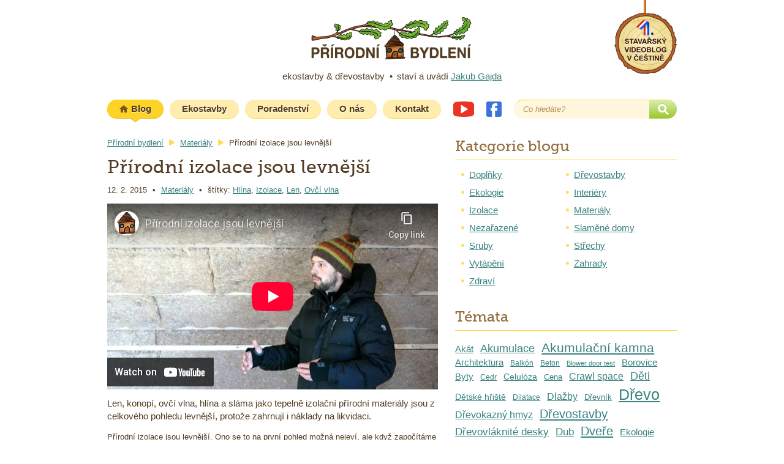

--- FILE ---
content_type: text/html; charset=UTF-8
request_url: https://www.prirodnibydleni.cz/prirodni-izolace/
body_size: 12065
content:
<!DOCTYPE html>
<html lang="cs">
<head>
	<meta name="viewport" content="initial-scale=1.0, width=device-width">
	<meta charset="UTF-8" />
	<title>Přírodní izolace jsou levnější - Přírodní bydlení</title>
	<meta name='robots' content='index, follow, max-image-preview:large, max-snippet:-1, max-video-preview:-1' />
<!-- Google tag (gtag.js) -->
<script async src="https://www.googletagmanager.com/gtag/js?id=G-WL8RC9KH6W"></script>
<script>
  window.dataLayer = window.dataLayer || [];
  function gtag(){dataLayer.push(arguments);}
  gtag('js', new Date());

  gtag('config', 'G-WL8RC9KH6W');
</script>

	<!-- This site is optimized with the Yoast SEO plugin v26.7 - https://yoast.com/wordpress/plugins/seo/ -->
	<meta name="description" content="Len, konopí, ovčí vlna, hlína a sláma jako přírodní izolace jsou z celkového pohledu levnější, protože zahrnují i náklady na likvidaci." />
	<link rel="canonical" href="https://www.prirodnibydleni.cz/prirodni-izolace/" />
	<meta property="og:locale" content="cs_CZ" />
	<meta property="og:type" content="article" />
	<meta property="og:title" content="Přírodní izolace jsou levnější - Přírodní bydlení" />
	<meta property="og:description" content="Len, konopí, ovčí vlna, hlína a sláma jako přírodní izolace jsou z celkového pohledu levnější, protože zahrnují i náklady na likvidaci." />
	<meta property="og:url" content="https://www.prirodnibydleni.cz/prirodni-izolace/" />
	<meta property="og:site_name" content="Přírodní bydlení" />
	<meta property="article:publisher" content="https://www.facebook.com/prirodnibydleni" />
	<meta property="article:published_time" content="2015-02-12T09:52:07+00:00" />
	<meta property="article:modified_time" content="2018-11-11T09:35:20+00:00" />
	<meta name="author" content="Přírodní bydlení" />
	<meta name="twitter:label1" content="Napsal(a)" />
	<meta name="twitter:data1" content="Přírodní bydlení" />
	<meta name="twitter:label2" content="Odhadovaná doba čtení" />
	<meta name="twitter:data2" content="3 minuty" />
	<script type="application/ld+json" class="yoast-schema-graph">{"@context":"https://schema.org","@graph":[{"@type":"Article","@id":"https://www.prirodnibydleni.cz/prirodni-izolace/#article","isPartOf":{"@id":"https://www.prirodnibydleni.cz/prirodni-izolace/"},"author":{"name":"Přírodní bydlení","@id":"https://www.prirodnibydleni.cz/#/schema/person/7a144111ddb0d450db0d5cdf1aefaa8a"},"headline":"Přírodní izolace jsou levnější","datePublished":"2015-02-12T09:52:07+00:00","dateModified":"2018-11-11T09:35:20+00:00","mainEntityOfPage":{"@id":"https://www.prirodnibydleni.cz/prirodni-izolace/"},"wordCount":575,"commentCount":0,"publisher":{"@id":"https://www.prirodnibydleni.cz/#organization"},"keywords":["Hlína","Izolace","Len","Ovčí vlna"],"articleSection":["Materiály"],"inLanguage":"cs","potentialAction":[{"@type":"CommentAction","name":"Comment","target":["https://www.prirodnibydleni.cz/prirodni-izolace/#respond"]}]},{"@type":"WebPage","@id":"https://www.prirodnibydleni.cz/prirodni-izolace/","url":"https://www.prirodnibydleni.cz/prirodni-izolace/","name":"Přírodní izolace jsou levnější - Přírodní bydlení","isPartOf":{"@id":"https://www.prirodnibydleni.cz/#website"},"datePublished":"2015-02-12T09:52:07+00:00","dateModified":"2018-11-11T09:35:20+00:00","description":"Len, konopí, ovčí vlna, hlína a sláma jako přírodní izolace jsou z celkového pohledu levnější, protože zahrnují i náklady na likvidaci.","breadcrumb":{"@id":"https://www.prirodnibydleni.cz/prirodni-izolace/#breadcrumb"},"inLanguage":"cs","potentialAction":[{"@type":"ReadAction","target":["https://www.prirodnibydleni.cz/prirodni-izolace/"]}]},{"@type":"BreadcrumbList","@id":"https://www.prirodnibydleni.cz/prirodni-izolace/#breadcrumb","itemListElement":[{"@type":"ListItem","position":1,"name":"Domů","item":"https://www.prirodnibydleni.cz/"},{"@type":"ListItem","position":2,"name":"Přírodní izolace jsou levnější"}]},{"@type":"WebSite","@id":"https://www.prirodnibydleni.cz/#website","url":"https://www.prirodnibydleni.cz/","name":"Přírodní bydlení","description":"ekostavby &amp; dřevostavby / staví a uvádí Jakub Gajda","publisher":{"@id":"https://www.prirodnibydleni.cz/#organization"},"potentialAction":[{"@type":"SearchAction","target":{"@type":"EntryPoint","urlTemplate":"https://www.prirodnibydleni.cz/?s={search_term_string}"},"query-input":{"@type":"PropertyValueSpecification","valueRequired":true,"valueName":"search_term_string"}}],"inLanguage":"cs"},{"@type":"Organization","@id":"https://www.prirodnibydleni.cz/#organization","name":"Přírodní bydlení","url":"https://www.prirodnibydleni.cz/","logo":{"@type":"ImageObject","inLanguage":"cs","@id":"https://www.prirodnibydleni.cz/#/schema/logo/image/","url":"https://www.prirodnibydleni.cz/files/2022/11/logo.png","contentUrl":"https://www.prirodnibydleni.cz/files/2022/11/logo.png","width":280,"height":85,"caption":"Přírodní bydlení"},"image":{"@id":"https://www.prirodnibydleni.cz/#/schema/logo/image/"},"sameAs":["https://www.facebook.com/prirodnibydleni","https://www.youtube.com/user/prirodnibydleni"]},{"@type":"Person","@id":"https://www.prirodnibydleni.cz/#/schema/person/7a144111ddb0d450db0d5cdf1aefaa8a","name":"Přírodní bydlení","url":"https://www.prirodnibydleni.cz/author/prirodni-bydleni/"}]}</script>
	<!-- / Yoast SEO plugin. -->


<link rel="alternate" title="oEmbed (JSON)" type="application/json+oembed" href="https://www.prirodnibydleni.cz/wp-json/oembed/1.0/embed?url=https%3A%2F%2Fwww.prirodnibydleni.cz%2Fprirodni-izolace%2F" />
<link rel="alternate" title="oEmbed (XML)" type="text/xml+oembed" href="https://www.prirodnibydleni.cz/wp-json/oembed/1.0/embed?url=https%3A%2F%2Fwww.prirodnibydleni.cz%2Fprirodni-izolace%2F&#038;format=xml" />
<style id='wp-img-auto-sizes-contain-inline-css' type='text/css'>
img:is([sizes=auto i],[sizes^="auto," i]){contain-intrinsic-size:3000px 1500px}
/*# sourceURL=wp-img-auto-sizes-contain-inline-css */
</style>
<link rel='stylesheet' id='prirodnibydleni-fonts-css' href='https://www.prirodnibydleni.cz/wp-content/themes/prirodnibydleni/assets/dist/fonts.min.css?ver=2.2.2' type='text/css' media='all' />
<link rel='stylesheet' id='prirodnibydleni-css' href='https://www.prirodnibydleni.cz/wp-content/themes/prirodnibydleni/assets/dist/styles.min.css?ver=2.2.2' type='text/css' media='all' />
<link rel="https://api.w.org/" href="https://www.prirodnibydleni.cz/wp-json/" /><link rel="alternate" title="JSON" type="application/json" href="https://www.prirodnibydleni.cz/wp-json/wp/v2/posts/2311" /><link rel="preconnect" href="https://www.youtube-nocookie.com"  crossorigin="anonymous"><link rel="icon" href="https://www.prirodnibydleni.cz/files/2023/07/prirodni-bydleni-avatar-150x150.png" sizes="32x32" />
<link rel="icon" href="https://www.prirodnibydleni.cz/files/2023/07/prirodni-bydleni-avatar.png" sizes="192x192" />
<link rel="apple-touch-icon" href="https://www.prirodnibydleni.cz/files/2023/07/prirodni-bydleni-avatar.png" />
<meta name="msapplication-TileImage" content="https://www.prirodnibydleni.cz/files/2023/07/prirodni-bydleni-avatar.png" />
	<style id='global-styles-inline-css' type='text/css'>
:root{--wp--preset--aspect-ratio--square: 1;--wp--preset--aspect-ratio--4-3: 4/3;--wp--preset--aspect-ratio--3-4: 3/4;--wp--preset--aspect-ratio--3-2: 3/2;--wp--preset--aspect-ratio--2-3: 2/3;--wp--preset--aspect-ratio--16-9: 16/9;--wp--preset--aspect-ratio--9-16: 9/16;--wp--preset--color--black: #000000;--wp--preset--color--cyan-bluish-gray: #abb8c3;--wp--preset--color--white: #ffffff;--wp--preset--color--pale-pink: #f78da7;--wp--preset--color--vivid-red: #cf2e2e;--wp--preset--color--luminous-vivid-orange: #ff6900;--wp--preset--color--luminous-vivid-amber: #fcb900;--wp--preset--color--light-green-cyan: #7bdcb5;--wp--preset--color--vivid-green-cyan: #00d084;--wp--preset--color--pale-cyan-blue: #8ed1fc;--wp--preset--color--vivid-cyan-blue: #0693e3;--wp--preset--color--vivid-purple: #9b51e0;--wp--preset--gradient--vivid-cyan-blue-to-vivid-purple: linear-gradient(135deg,rgb(6,147,227) 0%,rgb(155,81,224) 100%);--wp--preset--gradient--light-green-cyan-to-vivid-green-cyan: linear-gradient(135deg,rgb(122,220,180) 0%,rgb(0,208,130) 100%);--wp--preset--gradient--luminous-vivid-amber-to-luminous-vivid-orange: linear-gradient(135deg,rgb(252,185,0) 0%,rgb(255,105,0) 100%);--wp--preset--gradient--luminous-vivid-orange-to-vivid-red: linear-gradient(135deg,rgb(255,105,0) 0%,rgb(207,46,46) 100%);--wp--preset--gradient--very-light-gray-to-cyan-bluish-gray: linear-gradient(135deg,rgb(238,238,238) 0%,rgb(169,184,195) 100%);--wp--preset--gradient--cool-to-warm-spectrum: linear-gradient(135deg,rgb(74,234,220) 0%,rgb(151,120,209) 20%,rgb(207,42,186) 40%,rgb(238,44,130) 60%,rgb(251,105,98) 80%,rgb(254,248,76) 100%);--wp--preset--gradient--blush-light-purple: linear-gradient(135deg,rgb(255,206,236) 0%,rgb(152,150,240) 100%);--wp--preset--gradient--blush-bordeaux: linear-gradient(135deg,rgb(254,205,165) 0%,rgb(254,45,45) 50%,rgb(107,0,62) 100%);--wp--preset--gradient--luminous-dusk: linear-gradient(135deg,rgb(255,203,112) 0%,rgb(199,81,192) 50%,rgb(65,88,208) 100%);--wp--preset--gradient--pale-ocean: linear-gradient(135deg,rgb(255,245,203) 0%,rgb(182,227,212) 50%,rgb(51,167,181) 100%);--wp--preset--gradient--electric-grass: linear-gradient(135deg,rgb(202,248,128) 0%,rgb(113,206,126) 100%);--wp--preset--gradient--midnight: linear-gradient(135deg,rgb(2,3,129) 0%,rgb(40,116,252) 100%);--wp--preset--font-size--small: 13px;--wp--preset--font-size--medium: 20px;--wp--preset--font-size--large: 36px;--wp--preset--font-size--x-large: 42px;--wp--preset--spacing--20: 0.44rem;--wp--preset--spacing--30: 0.67rem;--wp--preset--spacing--40: 1rem;--wp--preset--spacing--50: 1.5rem;--wp--preset--spacing--60: 2.25rem;--wp--preset--spacing--70: 3.38rem;--wp--preset--spacing--80: 5.06rem;--wp--preset--shadow--natural: 6px 6px 9px rgba(0, 0, 0, 0.2);--wp--preset--shadow--deep: 12px 12px 50px rgba(0, 0, 0, 0.4);--wp--preset--shadow--sharp: 6px 6px 0px rgba(0, 0, 0, 0.2);--wp--preset--shadow--outlined: 6px 6px 0px -3px rgb(255, 255, 255), 6px 6px rgb(0, 0, 0);--wp--preset--shadow--crisp: 6px 6px 0px rgb(0, 0, 0);}:where(.is-layout-flex){gap: 0.5em;}:where(.is-layout-grid){gap: 0.5em;}body .is-layout-flex{display: flex;}.is-layout-flex{flex-wrap: wrap;align-items: center;}.is-layout-flex > :is(*, div){margin: 0;}body .is-layout-grid{display: grid;}.is-layout-grid > :is(*, div){margin: 0;}:where(.wp-block-columns.is-layout-flex){gap: 2em;}:where(.wp-block-columns.is-layout-grid){gap: 2em;}:where(.wp-block-post-template.is-layout-flex){gap: 1.25em;}:where(.wp-block-post-template.is-layout-grid){gap: 1.25em;}.has-black-color{color: var(--wp--preset--color--black) !important;}.has-cyan-bluish-gray-color{color: var(--wp--preset--color--cyan-bluish-gray) !important;}.has-white-color{color: var(--wp--preset--color--white) !important;}.has-pale-pink-color{color: var(--wp--preset--color--pale-pink) !important;}.has-vivid-red-color{color: var(--wp--preset--color--vivid-red) !important;}.has-luminous-vivid-orange-color{color: var(--wp--preset--color--luminous-vivid-orange) !important;}.has-luminous-vivid-amber-color{color: var(--wp--preset--color--luminous-vivid-amber) !important;}.has-light-green-cyan-color{color: var(--wp--preset--color--light-green-cyan) !important;}.has-vivid-green-cyan-color{color: var(--wp--preset--color--vivid-green-cyan) !important;}.has-pale-cyan-blue-color{color: var(--wp--preset--color--pale-cyan-blue) !important;}.has-vivid-cyan-blue-color{color: var(--wp--preset--color--vivid-cyan-blue) !important;}.has-vivid-purple-color{color: var(--wp--preset--color--vivid-purple) !important;}.has-black-background-color{background-color: var(--wp--preset--color--black) !important;}.has-cyan-bluish-gray-background-color{background-color: var(--wp--preset--color--cyan-bluish-gray) !important;}.has-white-background-color{background-color: var(--wp--preset--color--white) !important;}.has-pale-pink-background-color{background-color: var(--wp--preset--color--pale-pink) !important;}.has-vivid-red-background-color{background-color: var(--wp--preset--color--vivid-red) !important;}.has-luminous-vivid-orange-background-color{background-color: var(--wp--preset--color--luminous-vivid-orange) !important;}.has-luminous-vivid-amber-background-color{background-color: var(--wp--preset--color--luminous-vivid-amber) !important;}.has-light-green-cyan-background-color{background-color: var(--wp--preset--color--light-green-cyan) !important;}.has-vivid-green-cyan-background-color{background-color: var(--wp--preset--color--vivid-green-cyan) !important;}.has-pale-cyan-blue-background-color{background-color: var(--wp--preset--color--pale-cyan-blue) !important;}.has-vivid-cyan-blue-background-color{background-color: var(--wp--preset--color--vivid-cyan-blue) !important;}.has-vivid-purple-background-color{background-color: var(--wp--preset--color--vivid-purple) !important;}.has-black-border-color{border-color: var(--wp--preset--color--black) !important;}.has-cyan-bluish-gray-border-color{border-color: var(--wp--preset--color--cyan-bluish-gray) !important;}.has-white-border-color{border-color: var(--wp--preset--color--white) !important;}.has-pale-pink-border-color{border-color: var(--wp--preset--color--pale-pink) !important;}.has-vivid-red-border-color{border-color: var(--wp--preset--color--vivid-red) !important;}.has-luminous-vivid-orange-border-color{border-color: var(--wp--preset--color--luminous-vivid-orange) !important;}.has-luminous-vivid-amber-border-color{border-color: var(--wp--preset--color--luminous-vivid-amber) !important;}.has-light-green-cyan-border-color{border-color: var(--wp--preset--color--light-green-cyan) !important;}.has-vivid-green-cyan-border-color{border-color: var(--wp--preset--color--vivid-green-cyan) !important;}.has-pale-cyan-blue-border-color{border-color: var(--wp--preset--color--pale-cyan-blue) !important;}.has-vivid-cyan-blue-border-color{border-color: var(--wp--preset--color--vivid-cyan-blue) !important;}.has-vivid-purple-border-color{border-color: var(--wp--preset--color--vivid-purple) !important;}.has-vivid-cyan-blue-to-vivid-purple-gradient-background{background: var(--wp--preset--gradient--vivid-cyan-blue-to-vivid-purple) !important;}.has-light-green-cyan-to-vivid-green-cyan-gradient-background{background: var(--wp--preset--gradient--light-green-cyan-to-vivid-green-cyan) !important;}.has-luminous-vivid-amber-to-luminous-vivid-orange-gradient-background{background: var(--wp--preset--gradient--luminous-vivid-amber-to-luminous-vivid-orange) !important;}.has-luminous-vivid-orange-to-vivid-red-gradient-background{background: var(--wp--preset--gradient--luminous-vivid-orange-to-vivid-red) !important;}.has-very-light-gray-to-cyan-bluish-gray-gradient-background{background: var(--wp--preset--gradient--very-light-gray-to-cyan-bluish-gray) !important;}.has-cool-to-warm-spectrum-gradient-background{background: var(--wp--preset--gradient--cool-to-warm-spectrum) !important;}.has-blush-light-purple-gradient-background{background: var(--wp--preset--gradient--blush-light-purple) !important;}.has-blush-bordeaux-gradient-background{background: var(--wp--preset--gradient--blush-bordeaux) !important;}.has-luminous-dusk-gradient-background{background: var(--wp--preset--gradient--luminous-dusk) !important;}.has-pale-ocean-gradient-background{background: var(--wp--preset--gradient--pale-ocean) !important;}.has-electric-grass-gradient-background{background: var(--wp--preset--gradient--electric-grass) !important;}.has-midnight-gradient-background{background: var(--wp--preset--gradient--midnight) !important;}.has-small-font-size{font-size: var(--wp--preset--font-size--small) !important;}.has-medium-font-size{font-size: var(--wp--preset--font-size--medium) !important;}.has-large-font-size{font-size: var(--wp--preset--font-size--large) !important;}.has-x-large-font-size{font-size: var(--wp--preset--font-size--x-large) !important;}
/*# sourceURL=global-styles-inline-css */
</style>
<link rel='stylesheet' id='fancybox-css' href='https://www.prirodnibydleni.cz/wp-content/themes/prirodnibydleni/assets/fancybox/jquery.fancybox.min.css?ver=2.2.2' type='text/css' media='all' />
</head>
<body class="wp-singular post-template-default single single-post postid-2311 single-format-standard wp-theme-prirodnibydleni">

	
<header class="header">
	<div class="container">
		<div>
			<h2><a href="https://www.prirodnibydleni.cz"><img src="https://www.prirodnibydleni.cz/wp-content/themes/prirodnibydleni/assets/images/logo2.png" width="280" height="85" alt="Přírodní bydlení" ></a></h2>			<h3>ekostavby &amp; dřevostavby <span class="sep">•</span> staví a uvádí <a href="/kontakt/">Jakub Gajda</a></h3>	
		</div>
		<a class="header__sticker" href="https://www.prirodnibydleni.cz/o-prirodnim-bydleni/"><span class="sr-only">1. stavařský videoblog v češtině</span></a>
	</div>
</header><div class="topnavOpener">
	<div class="container">
		<button class="icobutton" role="button" aria-checked="undefined" aria-controls="topnav">
			<svg xmlns="http://www.w3.org/2000/svg" viewBox="0 0 448 512"><path d="M0 96C0 78.3 14.3 64 32 64H416c17.7 0 32 14.3 32 32s-14.3 32-32 32H32C14.3 128 0 113.7 0 96zM0 256c0-17.7 14.3-32 32-32H416c17.7 0 32 14.3 32 32s-14.3 32-32 32H32c-17.7 0-32-14.3-32-32zM448 416c0 17.7-14.3 32-32 32H32c-17.7 0-32-14.3-32-32s14.3-32 32-32H416c17.7 0 32 14.3 32 32z"/></svg>
			<span>Menu</span>
		</button>
	</div>
</div>
<div class="topnav" id="topnav">
	<div class="container">
		<div class="topnav__row">
			<div class="topnav__logo">
				<h2><a href="https://www.prirodnibydleni.cz"><img src="https://www.prirodnibydleni.cz/wp-content/themes/prirodnibydleni/assets/images/logo2.png" width="280" height="85" alt="Přírodní bydlení" ></a></h2>			</div>
			<div class="topnav__menu">
				<nav class="menu"><ul id="menu-hlavni-menu" class=""><li id="menu-item-27" class="menu-item menu-item-type-custom menu-item-object-custom menu-item-27"><a href="/"><em>Blog</em></a></li>
<li id="menu-item-26" class="menu-item menu-item-type-post_type menu-item-object-page menu-item-26"><a href="https://www.prirodnibydleni.cz/ekostavby/">Ekostavby</a></li>
<li id="menu-item-4416" class="menu-item menu-item-type-post_type menu-item-object-page menu-item-4416"><a href="https://www.prirodnibydleni.cz/poradenstvi/">Poradenství</a></li>
<li id="menu-item-4406" class="menu-item menu-item-type-post_type menu-item-object-page menu-item-4406"><a href="https://www.prirodnibydleni.cz/o-nas/">O nás</a></li>
<li id="menu-item-24" class="menu-item menu-item-type-post_type menu-item-object-page menu-item-24"><a href="https://www.prirodnibydleni.cz/kontakt/">Kontakt</a></li>
</ul></nav>			</div>

			<div class="topnav__search">
				<form method="get" class="searchform" id="searchform" action="https://www.prirodnibydleni.cz/">
	<label>
		<span class="sr-only">Co hledáte?</span>
		<input type="search" class="field" name="s" id="s" placeholder="Co hledáte?" title="Co hledáte?" value="" />
	</label>
	<button type="submit">
		<span class="sr-only">Najít</span>
	</button>
</form>
			</div>

			<div class="topnav__socials">
				<a class="iconsoc iconsoc--youtube" href="https://www.youtube.com/user/prirodnibydleni">Youtube</a>
				<a class="iconsoc iconsoc--facebook" href="https://www.facebook.com/prirodnibydleni">Facebook</a>
			</div>

			<div class="topnav__widgets">

				<hr><nav class="widget widget--sidebar widget-categories">
	<h2>Kategorie blogu</h2>
	<ul>
			<li class="cat-item cat-item-49"><a href="https://www.prirodnibydleni.cz/category/doplnky/">Doplňky</a>
</li>
	<li class="cat-item cat-item-11"><a href="https://www.prirodnibydleni.cz/category/drevostavby/">Dřevostavby</a>
</li>
	<li class="cat-item cat-item-5"><a href="https://www.prirodnibydleni.cz/category/ekologie/">Ekologie</a>
</li>
	<li class="cat-item cat-item-16"><a href="https://www.prirodnibydleni.cz/category/interiery/">Interiéry</a>
</li>
	<li class="cat-item cat-item-45"><a href="https://www.prirodnibydleni.cz/category/izolace/">Izolace</a>
</li>
	<li class="cat-item cat-item-3"><a href="https://www.prirodnibydleni.cz/category/materialy/">Materiály</a>
</li>
	<li class="cat-item cat-item-1"><a href="https://www.prirodnibydleni.cz/category/nezarazene/">Nezařazené</a>
</li>
	<li class="cat-item cat-item-222"><a href="https://www.prirodnibydleni.cz/category/slamene-domy/">Slaměné domy</a>
</li>
	<li class="cat-item cat-item-29"><a href="https://www.prirodnibydleni.cz/category/sruby/">Sruby</a>
</li>
	<li class="cat-item cat-item-7"><a href="https://www.prirodnibydleni.cz/category/strechy/">Střechy</a>
</li>
	<li class="cat-item cat-item-20"><a href="https://www.prirodnibydleni.cz/category/vytapeni/">Vytápění</a>
</li>
	<li class="cat-item cat-item-8"><a href="https://www.prirodnibydleni.cz/category/zahrady/">Zahrady</a>
</li>
	<li class="cat-item cat-item-28"><a href="https://www.prirodnibydleni.cz/category/zdravi/">Zdraví</a>
</li>
	</ul>
</nav><hr>
<nav class="submenu">
	<h2>Ekostavby</h2>
	<ul>
		<li class="page_item page-item-683"><a href="https://www.prirodnibydleni.cz/ekostavby/pasivni-nizkoenergeticke-domy/">Nízkoenergetické stavby</a></li>
<li class="page_item page-item-897"><a href="https://www.prirodnibydleni.cz/ekostavby/roubenky/">Roubenky</a></li>
<li class="page_item page-item-4236"><a href="https://www.prirodnibydleni.cz/ekostavby/slamene-domy/">Slaměné domy</a></li>
<li class="page_item page-item-4245"><a href="https://www.prirodnibydleni.cz/ekostavby/rekonstrukce/">Rekonstrukce</a></li>
<li class="page_item page-item-2881"><a href="https://www.prirodnibydleni.cz/ekostavby/interiery-stolarstvi/">Interiéry a stolařství</a></li>
<li class="page_item page-item-653"><a href="https://www.prirodnibydleni.cz/ekostavby/sruby-z-kulatiny/">Sruby z kulatiny</a></li>
<li class="page_item page-item-4358"><a href="https://www.prirodnibydleni.cz/ekostavby/zahradni-stavby/">Zahradní stavby</a></li>
<li class="page_item page-item-2504"><a href="https://www.prirodnibydleni.cz/ekostavby/pila-trojanovice/">Pila Trojanovice</a></li>
	</ul>
</nav>

<hr><div class="widget widget--sidebar">
	<h2>O přírodním bydlení </h2>

	<div class="video">
	<iframe width="540" height="304" src="https://www.youtube-nocookie.com/embed/JGW5sTnFBqU?rel=0" allow="autoplay; encrypted-media"  allowfullscreen></iframe>
</div>

</div>	
			</div>

			<div class="topnav__close">
				<button class="icobutton">
					<svg xmlns="http://www.w3.org/2000/svg" viewBox="0 0 384 512"><path d="M342.6 150.6c12.5-12.5 12.5-32.8 0-45.3s-32.8-12.5-45.3 0L192 210.7 86.6 105.4c-12.5-12.5-32.8-12.5-45.3 0s-12.5 32.8 0 45.3L146.7 256 41.4 361.4c-12.5 12.5-12.5 32.8 0 45.3s32.8 12.5 45.3 0L192 301.3 297.4 406.6c12.5 12.5 32.8 12.5 45.3 0s12.5-32.8 0-45.3L237.3 256 342.6 150.6z"/></svg>
					<span>Zavřít</span>
				</button>
			</div>
			
		</div>
	</div>
</div>
	

<div class="container">
	<div class="layout layout--no-mobile-sidebar">
		<div class="layout__content">
			
			<div class="breadcrumbs"><p><a href="https://www.prirodnibydleni.cz/">Přírodní bydlení</a> <span class="sep"><span>&raquo;</span></span> <a href="https://www.prirodnibydleni.cz/category/materialy/" rel="category tag">Materiály</a> <span class="sep"><span>&raquo;</span></span> <strong>Přírodní izolace jsou levnější</strong></p></div>			
			<main role="main">

									<h1 class="beforemeta">Přírodní izolace jsou levnější</h1>
					<p class="meta">
						12. 2. 2015						<span class="sep">&bull;</span>
						<a href="https://www.prirodnibydleni.cz/category/materialy/" rel="category tag">Materiály</a>						<span class="sep">&bull;</span>
						štítky: <a href="https://www.prirodnibydleni.cz/tag/hlina/" rel="tag">Hlína</a>, <a href="https://www.prirodnibydleni.cz/tag/izolace/" rel="tag">Izolace</a>, <a href="https://www.prirodnibydleni.cz/tag/len/" rel="tag">Len</a>, <a href="https://www.prirodnibydleni.cz/tag/ovci-vlna/" rel="tag">Ovčí vlna</a>											</p>

					<div class="video">
	<iframe width="540" height="304" src="https://www.youtube-nocookie.com/embed/KkiOV0gIoY0?rel=0" allow="autoplay; encrypted-media"  allowfullscreen></iframe>
</div>

					
											<div class="excerpt">
							<p>Len, konopí, ovčí vlna, hlína a sláma jako tepelně izolační přírodní materiály jsou z celkového pohledu levnější, protože zahrnují i náklady na likvidaci. </p>
						</div>
					
					<div class="wysiwyg">
						<div class="section">
							<p>Přírodní izolace jsou levnější. Ono se to na první pohled možná nejeví, ale když započítáme do konečné ceny i <strong>náklady na likvidaci,</strong> tak je to jasné. Přírodní materiály můžeme většinou jednoduše zkompostovat nebo dále nějak využít. Celkově je ta likvidace daleko jednodušší. Dneska můžeme při demolici starých domů vidět kolik a jakého odpadu nám vzniká, jaký je poměr nebezpečného odpadu a těch dalších materiálů, které lze využít.</p>
<p>Problém je v tom, že u materiálu jako je <strong>polystyren, minerální skelná vata</strong> a různé pěny, <strong>v ceně není započítán náklad na likvidaci nebezpečného odpadu.</strong> Tu likvidaci někdo zaplatí později za nás – ať už to budou naše <a title="Děti" href="https://www.prirodnibydleni.cz/tag/deti/">děti</a> nebo nová generace. Jde vlastně jenom o to, jak nad tím přemýšlíme. Samozřejmě je to na každém z nás, jaké máme možnosti, ale je to věc kterou můžeme přímo ovlivnit, a už při návrhu domu můžeme s touto myšlenkou pracovat.</p>
<p>Co se bude dít dále po skončení životnosti domu? Je dobré si uvědomit, že <strong>k nějaké první rekonstrukci domu dochází často docela brzo. </strong>Ať už je to změna majitele nebo změna v rodině nebo z různých jiných důvodů. Morální životnost domu je poměrně malá. Řešíme tady někdy stovky let životnosti materiálu nebo funkčnosti domů, ale je dobré si uvědomit, že v dnešní době je nějaký klíčový faktor ta <strong>morální životnost.</strong></p>
<p>Další vliv na dostupnost a cenu přírodních materiálů má přerušení tradice pěstování plodin jako je <strong>konopí a len.</strong> Do roku 1990 se v České republice produkoval len na cca 20 000 ha a v minulosti konopí na nějakých 10 000 ha. Spousta těch skutečností je ve změně produkce v našich podmínkách, které tu tradici měly, a nějak se ta kontinuita zadrhla.</p>
<p>Týká se to třeba i <strong>ovčí vlny,</strong> které se produkuje hodně, ale zase v jiných souvislostech, jako je třeba <strong>čištění vlny</strong> a její další úprava, se nám to v posledních dekádách trochu zkomplikovalo. Zmizely všechny prádelny a ten materiál se vozil do zahraničí. Sice se objevují náznaky nějakého návratu, ale pořád to má značný vliv na produkci a využití.</p>
<p>Určitou výjimkou jsou materiály, jako je třeba <a title="Slaměný dům" href="https://www.prirodnibydleni.cz/tag/slameny-dum/">sláma</a> nebo <a title="Hlína" href="https://www.prirodnibydleni.cz/tag/hlina/">hlína</a>, které jsou pořád běžně dostupné. A třeba sláma je v podstatě nějaký vedlejší produkt a hlína leží všude kolem nás a jde jenom o to, jakým způsobem jí zpracujeme nebo použijeme. Takže tyto <a title="Materiály" href="https://www.prirodnibydleni.cz/category/materialy/">materiály</a> zůstávají relativně hodně levné, ale zase je tam nějaká souvislost s pracností a někdy také s dostupností. Možná je to nyní trochu pohled, který vybočuje z vnímání stavby a životnosti stavebního materiálu, ale věřte tomu, že <strong>přírodní izolace jsou určitě levnější.</strong></p>
						</div>
					</div>

							</main>
			
			<div class="section">
				<div class="socials">
	<h3>Líbí se vám to? Doporučte tuto stránku přátelům&hellip;</h3>
	<ul>
		<li class="socials__facebook">
			<a href="https://www.facebook.com/sharer/sharer.php?u=https%3A%2F%2Fwww.prirodnibydleni.cz%2Fprirodni-izolace%2F">
				<svg xmlns="http://www.w3.org/2000/svg" viewBox="0 0 320 512"><path d="M279.14 288l14.22-92.66h-88.91v-60.13c0-25.35 12.42-50.06 52.24-50.06h40.42V6.26S260.43 0 225.36 0c-73.22 0-121.08 44.38-121.08 124.72v70.62H22.89V288h81.39v224h100.17V288z"/></svg>
				<span>Facebook</span>
			</a>
		</li>
		<li class="socials__twitter">
			<a href="https://twitter.com/intent/tweet?text=P%C5%99%C3%ADrodn%C3%AD+izolace+jsou+levn%C4%9Bj%C5%A1%C3%AD&#038;url=https%3A%2F%2Fwww.prirodnibydleni.cz%2Fprirodni-izolace%2F">
				<svg xmlns="http://www.w3.org/2000/svg" viewBox="0 0 512 512"><path d="M459.37 151.716c.325 4.548.325 9.097.325 13.645 0 138.72-105.583 298.558-298.558 298.558-59.452 0-114.68-17.219-161.137-47.106 8.447.974 16.568 1.299 25.34 1.299 49.055 0 94.213-16.568 130.274-44.832-46.132-.975-84.792-31.188-98.112-72.772 6.498.974 12.995 1.624 19.818 1.624 9.421 0 18.843-1.3 27.614-3.573-48.081-9.747-84.143-51.98-84.143-102.985v-1.299c13.969 7.797 30.214 12.67 47.431 13.319-28.264-18.843-46.781-51.005-46.781-87.391 0-19.492 5.197-37.36 14.294-52.954 51.655 63.675 129.3 105.258 216.365 109.807-1.624-7.797-2.599-15.918-2.599-24.04 0-57.828 46.782-104.934 104.934-104.934 30.213 0 57.502 12.67 76.67 33.137 23.715-4.548 46.456-13.32 66.599-25.34-7.798 24.366-24.366 44.833-46.132 57.827 21.117-2.273 41.584-8.122 60.426-16.243-14.292 20.791-32.161 39.308-52.628 54.253z"/></svg>
				<span>Twitter</span>
			</a>
		</li>
	</ul>
</div>


	
			</div>

			<div class="section" id="comments">
				


	<div class="comment-form" id="form-comment">
		
					<div id="respond" class="comment-respond">
		<h3 id="reply-title" class="comment-reply-title">Napsat komentář</h3><form action="https://www.prirodnibydleni.cz/wp-comments-post.php" method="post" id="commentform" class="comment-form__form"><p class="comment-form__comment"><textarea id="comment" name="comment" aria-required="true" placeholder="Text vašeho komentáře"></textarea></p><p class="comment-form__author"><input id="author" name="author" type="text" value="" title="Jméno *" placeholder="Jméno *" size="30" /></p>
<p class="comment-form__email"><input id="email" name="email" type="text" value="" size="30" title="Email *" placeholder="Email *" /></p>
<p class="comment-form__url"><input id="url" name="url" type="text" value="" title="Web" placeholder="Web" size="30" /></p>
<p class="comment-form-cookies-consent"><input id="wp-comment-cookies-consent" name="wp-comment-cookies-consent" type="checkbox" value="yes" /> <label for="wp-comment-cookies-consent">Uložit do prohlížeče jméno, e-mail a webovou stránku pro budoucí komentáře.</label></p>
<p class="form-submit"><input name="submit" type="submit" id="submit" class="submit" value="Odeslat komentář" /> <input type='hidden' name='comment_post_ID' value='2311' id='comment_post_ID' />
<input type='hidden' name='comment_parent' id='comment_parent' value='0' />
</p><p style="display: none;"><input type="hidden" id="akismet_comment_nonce" name="akismet_comment_nonce" value="b5f7cea56e" /></p><p style="display: none !important;" class="akismet-fields-container" data-prefix="ak_"><label>&#916;<textarea name="ak_hp_textarea" cols="45" rows="8" maxlength="100"></textarea></label><input type="hidden" id="ak_js_1" name="ak_js" value="141"/><script>document.getElementById( "ak_js_1" ).setAttribute( "value", ( new Date() ).getTime() );</script></p></form>	</div><!-- #respond -->
						<p class="comment-form__reqnote">* Označené položky jsou povinné.</p>
				
	</div>




			</div>			

		</div>

		<aside class="layout__sidebar" role="complementary">
			

	<nav class="widget widget--sidebar widget-categories">
	<h2>Kategorie blogu</h2>
	<ul>
			<li class="cat-item cat-item-49"><a href="https://www.prirodnibydleni.cz/category/doplnky/">Doplňky</a>
</li>
	<li class="cat-item cat-item-11"><a href="https://www.prirodnibydleni.cz/category/drevostavby/">Dřevostavby</a>
</li>
	<li class="cat-item cat-item-5"><a href="https://www.prirodnibydleni.cz/category/ekologie/">Ekologie</a>
</li>
	<li class="cat-item cat-item-16"><a href="https://www.prirodnibydleni.cz/category/interiery/">Interiéry</a>
</li>
	<li class="cat-item cat-item-45"><a href="https://www.prirodnibydleni.cz/category/izolace/">Izolace</a>
</li>
	<li class="cat-item cat-item-3"><a href="https://www.prirodnibydleni.cz/category/materialy/">Materiály</a>
</li>
	<li class="cat-item cat-item-1"><a href="https://www.prirodnibydleni.cz/category/nezarazene/">Nezařazené</a>
</li>
	<li class="cat-item cat-item-222"><a href="https://www.prirodnibydleni.cz/category/slamene-domy/">Slaměné domy</a>
</li>
	<li class="cat-item cat-item-29"><a href="https://www.prirodnibydleni.cz/category/sruby/">Sruby</a>
</li>
	<li class="cat-item cat-item-7"><a href="https://www.prirodnibydleni.cz/category/strechy/">Střechy</a>
</li>
	<li class="cat-item cat-item-20"><a href="https://www.prirodnibydleni.cz/category/vytapeni/">Vytápění</a>
</li>
	<li class="cat-item cat-item-8"><a href="https://www.prirodnibydleni.cz/category/zahrady/">Zahrady</a>
</li>
	<li class="cat-item cat-item-28"><a href="https://www.prirodnibydleni.cz/category/zdravi/">Zdraví</a>
</li>
	</ul>
</nav>
	
	<div class="widget widget--sidebar widget-tags">
		<h2>Témata</h2>
		<a href='https://www.prirodnibydleni.cz/tag/akat/' class='tag-link-206' title='5' style='font-size: 11.105882352941pt;'>Akát</a>
<a href='https://www.prirodnibydleni.cz/tag/akumulace/' class='tag-link-22' title='14' style='font-size: 13.694117647059pt;'>Akumulace</a>
<a href='https://www.prirodnibydleni.cz/tag/akumulacni-kamna/' class='tag-link-199' title='30' style='font-size: 15.7pt;'>Akumulační kamna</a>
<a href='https://www.prirodnibydleni.cz/tag/architektura/' class='tag-link-220' title='5' style='font-size: 11.105882352941pt;'>Architektura</a>
<a href='https://www.prirodnibydleni.cz/tag/balkon/' class='tag-link-117' title='2' style='font-size: 9.1647058823529pt;'>Balkón</a>
<a href='https://www.prirodnibydleni.cz/tag/beton/' class='tag-link-78' title='2' style='font-size: 9.1647058823529pt;'>Beton</a>
<a href='https://www.prirodnibydleni.cz/tag/blower-door-test/' class='tag-link-224' title='1' style='font-size: 8pt;'>Blower door test</a>
<a href='https://www.prirodnibydleni.cz/tag/borovice/' class='tag-link-105' title='5' style='font-size: 11.105882352941pt;'>Borovice</a>
<a href='https://www.prirodnibydleni.cz/tag/byty/' class='tag-link-83' title='5' style='font-size: 11.105882352941pt;'>Byty</a>
<a href='https://www.prirodnibydleni.cz/tag/cedr/' class='tag-link-146' title='2' style='font-size: 9.1647058823529pt;'>Cedr</a>
<a href='https://www.prirodnibydleni.cz/tag/celuloza/' class='tag-link-46' title='4' style='font-size: 10.588235294118pt;'>Celulóza</a>
<a href='https://www.prirodnibydleni.cz/tag/cena/' class='tag-link-181' title='3' style='font-size: 9.9411764705882pt;'>Cena</a>
<a href='https://www.prirodnibydleni.cz/tag/crawl-space/' class='tag-link-90' title='8' style='font-size: 12.205882352941pt;'>Crawl space</a>
<a href='https://www.prirodnibydleni.cz/tag/deti/' class='tag-link-40' title='13' style='font-size: 13.5pt;'>Děti</a>
<a href='https://www.prirodnibydleni.cz/tag/detske-hriste/' class='tag-link-129' title='4' style='font-size: 10.588235294118pt;'>Dětské hřiště</a>
<a href='https://www.prirodnibydleni.cz/tag/dilatace/' class='tag-link-158' title='2' style='font-size: 9.1647058823529pt;'>Dilatace</a>
<a href='https://www.prirodnibydleni.cz/tag/dlazby/' class='tag-link-134' title='7' style='font-size: 11.882352941176pt;'>Dlažby</a>
<a href='https://www.prirodnibydleni.cz/tag/drevnik/' class='tag-link-112' title='3' style='font-size: 9.9411764705882pt;'>Dřevník</a>
<a href='https://www.prirodnibydleni.cz/tag/drevo/' class='tag-link-33' title='100' style='font-size: 19pt;'>Dřevo</a>
<a href='https://www.prirodnibydleni.cz/tag/drevokazny-hmyz/' class='tag-link-152' title='7' style='font-size: 11.882352941176pt;'>Dřevokazný hmyz</a>
<a href='https://www.prirodnibydleni.cz/tag/drevostavby/' class='tag-link-191' title='25' style='font-size: 15.182352941176pt;'>Dřevostavby</a>
<a href='https://www.prirodnibydleni.cz/tag/drevovlaknite-desky/' class='tag-link-47' title='10' style='font-size: 12.788235294118pt;'>Dřevovláknité desky</a>
<a href='https://www.prirodnibydleni.cz/tag/dub/' class='tag-link-99' title='11' style='font-size: 13.047058823529pt;'>Dub</a>
<a href='https://www.prirodnibydleni.cz/tag/dvere/' class='tag-link-13' title='26' style='font-size: 15.311764705882pt;'>Dveře</a>
<a href='https://www.prirodnibydleni.cz/tag/ekologie/' class='tag-link-188' title='5' style='font-size: 11.105882352941pt;'>Ekologie</a>
<a href='https://www.prirodnibydleni.cz/tag/elektroinstalace/' class='tag-link-177' title='3' style='font-size: 9.9411764705882pt;'>Elektroinstalace</a>
<a href='https://www.prirodnibydleni.cz/tag/fasady/' class='tag-link-66' title='33' style='font-size: 15.958823529412pt;'>Fasády</a>
<a href='https://www.prirodnibydleni.cz/tag/filozofie/' class='tag-link-50' title='24' style='font-size: 15.117647058824pt;'>Filozofie</a>
<a href='https://www.prirodnibydleni.cz/tag/fixni-okna/' class='tag-link-204' title='7' style='font-size: 11.882352941176pt;'>Fixní okna</a>
<a href='https://www.prirodnibydleni.cz/tag/foukana-izolace/' class='tag-link-119' title='5' style='font-size: 11.105882352941pt;'>Foukaná izolace</a>
<a href='https://www.prirodnibydleni.cz/tag/galerie/' class='tag-link-102' title='6' style='font-size: 11.558823529412pt;'>Galerie</a>
<a href='https://www.prirodnibydleni.cz/tag/habr/' class='tag-link-75' title='2' style='font-size: 9.1647058823529pt;'>Habr</a>
<a href='https://www.prirodnibydleni.cz/tag/hlina/' class='tag-link-43' title='20' style='font-size: 14.6pt;'>Hlína</a>
<a href='https://www.prirodnibydleni.cz/tag/hlinene-omitky/' class='tag-link-41' title='55' style='font-size: 17.382352941176pt;'>Hliněné omítky</a>
<a href='https://www.prirodnibydleni.cz/tag/hlinene-panely/' class='tag-link-219' title='3' style='font-size: 9.9411764705882pt;'>Hliněné panely</a>
<a href='https://www.prirodnibydleni.cz/tag/hracky/' class='tag-link-39' title='6' style='font-size: 11.558823529412pt;'>Hračky</a>
<a href='https://www.prirodnibydleni.cz/tag/hriste/' class='tag-link-128' title='2' style='font-size: 9.1647058823529pt;'>Hřiště</a>
<a href='https://www.prirodnibydleni.cz/tag/hydroizolace/' class='tag-link-131' title='5' style='font-size: 11.105882352941pt;'>Hydroizolace</a>
<a href='https://www.prirodnibydleni.cz/tag/interiery/' class='tag-link-192' title='24' style='font-size: 15.117647058824pt;'>Interiéry</a>
<a href='https://www.prirodnibydleni.cz/tag/interview/' class='tag-link-133' title='9' style='font-size: 12.529411764706pt;'>Interview</a>
<a href='https://www.prirodnibydleni.cz/tag/izolace/' class='tag-link-196' title='14' style='font-size: 13.694117647059pt;'>Izolace</a>
<a href='https://www.prirodnibydleni.cz/tag/jasan/' class='tag-link-226' title='6' style='font-size: 11.558823529412pt;'>Jasan</a>
<a href='https://www.prirodnibydleni.cz/tag/jilm/' class='tag-link-185' title='2' style='font-size: 9.1647058823529pt;'>Jilm</a>
<a href='https://www.prirodnibydleni.cz/tag/kachlova-kamna/' class='tag-link-55' title='8' style='font-size: 12.205882352941pt;'>Kachlová kamna</a>
<a href='https://www.prirodnibydleni.cz/tag/kamen/' class='tag-link-21' title='10' style='font-size: 12.788235294118pt;'>Kámen</a>
<a href='https://www.prirodnibydleni.cz/tag/kamna/' class='tag-link-147' title='4' style='font-size: 10.588235294118pt;'>Kamna</a>
<a href='https://www.prirodnibydleni.cz/tag/kluzny-system/' class='tag-link-89' title='3' style='font-size: 9.9411764705882pt;'>Kluzný systém</a>
<a href='https://www.prirodnibydleni.cz/tag/kominy/' class='tag-link-175' title='9' style='font-size: 12.529411764706pt;'>Komíny</a>
<a href='https://www.prirodnibydleni.cz/tag/konstrukce/' class='tag-link-164' title='9' style='font-size: 12.529411764706pt;'>Konstrukce</a>
<a href='https://www.prirodnibydleni.cz/tag/koupelny/' class='tag-link-97' title='19' style='font-size: 14.470588235294pt;'>Koupelny</a>
<a href='https://www.prirodnibydleni.cz/tag/krbova-kamna/' class='tag-link-200' title='10' style='font-size: 12.788235294118pt;'>Krbová kamna</a>
<a href='https://www.prirodnibydleni.cz/tag/krocejova-izolace/' class='tag-link-228' title='1' style='font-size: 8pt;'>Kročejová izolace</a>
<a href='https://www.prirodnibydleni.cz/tag/krovy/' class='tag-link-186' title='2' style='font-size: 9.1647058823529pt;'>Krovy</a>
<a href='https://www.prirodnibydleni.cz/tag/kuchyne/' class='tag-link-34' title='28' style='font-size: 15.505882352941pt;'>Kuchyně</a>
<a href='https://www.prirodnibydleni.cz/tag/kura/' class='tag-link-18' title='5' style='font-size: 11.105882352941pt;'>Kůra</a>
<a href='https://www.prirodnibydleni.cz/tag/len/' class='tag-link-172' title='2' style='font-size: 9.1647058823529pt;'>Len</a>
<a href='https://www.prirodnibydleni.cz/tag/levne/' class='tag-link-92' title='3' style='font-size: 9.9411764705882pt;'>Levně</a>
<a href='https://www.prirodnibydleni.cz/tag/loznice/' class='tag-link-149' title='2' style='font-size: 9.1647058823529pt;'>Ložnice</a>
<a href='https://www.prirodnibydleni.cz/tag/marocky-stuk/' class='tag-link-144' title='4' style='font-size: 10.588235294118pt;'>Marocký štuk</a>
<a href='https://www.prirodnibydleni.cz/tag/materialy/' class='tag-link-187' title='15' style='font-size: 13.823529411765pt;'>Materiály</a>
<a href='https://www.prirodnibydleni.cz/tag/mesicni-drevo/' class='tag-link-201' title='3' style='font-size: 9.9411764705882pt;'>Měsíční dřevo</a>
<a href='https://www.prirodnibydleni.cz/tag/mikroklima/' class='tag-link-48' title='3' style='font-size: 9.9411764705882pt;'>Mikroklima</a>
<a href='https://www.prirodnibydleni.cz/tag/minimalismus/' class='tag-link-168' title='3' style='font-size: 9.9411764705882pt;'>Minimalismus</a>
<a href='https://www.prirodnibydleni.cz/tag/modrin/' class='tag-link-53' title='35' style='font-size: 16.152941176471pt;'>Modřín</a>
<a href='https://www.prirodnibydleni.cz/tag/nabytek/' class='tag-link-70' title='19' style='font-size: 14.470588235294pt;'>Nábytek</a>
<a href='https://www.prirodnibydleni.cz/tag/nadkrokevni-izolace/' class='tag-link-130' title='10' style='font-size: 12.788235294118pt;'>Nadkrokevní izolace</a>
<a href='https://www.prirodnibydleni.cz/tag/natery/' class='tag-link-124' title='16' style='font-size: 14.017647058824pt;'>Nátěry</a>
<a href='https://www.prirodnibydleni.cz/tag/nizkoenergeticky-dum/' class='tag-link-141' title='4' style='font-size: 10.588235294118pt;'>Nízkoenergetický dům</a>
<a href='https://www.prirodnibydleni.cz/tag/obklady/' class='tag-link-35' title='23' style='font-size: 14.988235294118pt;'>Obklady</a>
<a href='https://www.prirodnibydleni.cz/tag/ochrana/' class='tag-link-137' title='5' style='font-size: 11.105882352941pt;'>Ochrana</a>
<a href='https://www.prirodnibydleni.cz/tag/odpady/' class='tag-link-125' title='2' style='font-size: 9.1647058823529pt;'>Odpady</a>
<a href='https://www.prirodnibydleni.cz/tag/odvodneni/' class='tag-link-167' title='2' style='font-size: 9.1647058823529pt;'>Odvodnění</a>
<a href='https://www.prirodnibydleni.cz/tag/okna/' class='tag-link-38' title='32' style='font-size: 15.894117647059pt;'>Okna</a>
<a href='https://www.prirodnibydleni.cz/tag/olistovani/' class='tag-link-154' title='8' style='font-size: 12.205882352941pt;'>Olištování</a>
<a href='https://www.prirodnibydleni.cz/tag/olse/' class='tag-link-85' title='2' style='font-size: 9.1647058823529pt;'>Olše</a>
<a href='https://www.prirodnibydleni.cz/tag/omitky/' class='tag-link-42' title='14' style='font-size: 13.694117647059pt;'>Omítky</a>
<a href='https://www.prirodnibydleni.cz/tag/osb/' class='tag-link-44' title='12' style='font-size: 13.241176470588pt;'>OSB</a>
<a href='https://www.prirodnibydleni.cz/tag/ovci-vlna/' class='tag-link-61' title='7' style='font-size: 11.882352941176pt;'>Ovčí vlna</a>
<a href='https://www.prirodnibydleni.cz/tag/oxid-uhlicity/' class='tag-link-197' title='3' style='font-size: 9.9411764705882pt;'>Oxid uhličitý</a>
<a href='https://www.prirodnibydleni.cz/tag/pamatky/' class='tag-link-56' title='6' style='font-size: 11.558823529412pt;'>Památky</a>
<a href='https://www.prirodnibydleni.cz/tag/parobrzda/' class='tag-link-123' title='9' style='font-size: 12.529411764706pt;'>Parobrzda</a>
<a href='https://www.prirodnibydleni.cz/tag/pasivni-domy/' class='tag-link-118' title='10' style='font-size: 12.788235294118pt;'>Pasivní domy</a>
<a href='https://www.prirodnibydleni.cz/tag/penosklo/' class='tag-link-203' title='5' style='font-size: 11.105882352941pt;'>Pěnosklo</a>
<a href='https://www.prirodnibydleni.cz/tag/ploty/' class='tag-link-230' title='1' style='font-size: 8pt;'>Ploty</a>
<a href='https://www.prirodnibydleni.cz/tag/podkrovi/' class='tag-link-94' title='11' style='font-size: 13.047058823529pt;'>Podkroví</a>
<a href='https://www.prirodnibydleni.cz/tag/podlahy/' class='tag-link-80' title='52' style='font-size: 17.188235294118pt;'>Podlahy</a>
<a href='https://www.prirodnibydleni.cz/tag/posezeni/' class='tag-link-115' title='3' style='font-size: 9.9411764705882pt;'>Posezení</a>
<a href='https://www.prirodnibydleni.cz/tag/pracovni-desky/' class='tag-link-150' title='3' style='font-size: 9.9411764705882pt;'>Pracovní desky</a>
<a href='https://www.prirodnibydleni.cz/tag/predsteny/' class='tag-link-156' title='7' style='font-size: 11.882352941176pt;'>Předstěny</a>
<a href='https://www.prirodnibydleni.cz/tag/presahy/' class='tag-link-54' title='8' style='font-size: 12.205882352941pt;'>Přesahy</a>
<a href='https://www.prirodnibydleni.cz/tag/prirodni-olej/' class='tag-link-171' title='5' style='font-size: 11.105882352941pt;'>Přírodní olej</a>
<a href='https://www.prirodnibydleni.cz/tag/pristresky/' class='tag-link-114' title='3' style='font-size: 9.9411764705882pt;'>Přístřešky</a>
<a href='https://www.prirodnibydleni.cz/tag/recyklace/' class='tag-link-17' title='14' style='font-size: 13.694117647059pt;'>Recyklace</a>
<a href='https://www.prirodnibydleni.cz/tag/rekonstrukce/' class='tag-link-81' title='66' style='font-size: 17.9pt;'>Rekonstrukce</a>
<a href='https://www.prirodnibydleni.cz/tag/rekuperace/' class='tag-link-121' title='7' style='font-size: 11.882352941176pt;'>Rekuperace</a>
<a href='https://www.prirodnibydleni.cz/tag/renovace/' class='tag-link-84' title='7' style='font-size: 11.882352941176pt;'>Renovace</a>
<a href='https://www.prirodnibydleni.cz/tag/rezivo/' class='tag-link-69' title='2' style='font-size: 9.1647058823529pt;'>Řezivo</a>
<a href='https://www.prirodnibydleni.cz/tag/rodinne-domy/' class='tag-link-101' title='3' style='font-size: 9.9411764705882pt;'>Rodinné domy</a>
<a href='https://www.prirodnibydleni.cz/tag/roubenky/' class='tag-link-58' title='70' style='font-size: 18.029411764706pt;'>Roubenky</a>
<a href='https://www.prirodnibydleni.cz/tag/rozhovory/' class='tag-link-217' title='42' style='font-size: 16.605882352941pt;'>Rozhovory</a>
<a href='https://www.prirodnibydleni.cz/tag/rozvody/' class='tag-link-176' title='5' style='font-size: 11.105882352941pt;'>Rozvody</a>
<a href='https://www.prirodnibydleni.cz/tag/rybinovy-spoj/' class='tag-link-59' title='3' style='font-size: 9.9411764705882pt;'>Rybinový spoj</a>
<a href='https://www.prirodnibydleni.cz/tag/schodiste/' class='tag-link-74' title='15' style='font-size: 13.823529411765pt;'>Schodiště</a>
<a href='https://www.prirodnibydleni.cz/tag/sendvicove-stavby/' class='tag-link-202' title='3' style='font-size: 9.9411764705882pt;'>Sendvičové stavby</a>
<a href='https://www.prirodnibydleni.cz/tag/sesedani/' class='tag-link-116' title='11' style='font-size: 13.047058823529pt;'>Sesedání</a>
<a href='https://www.prirodnibydleni.cz/tag/sindel/' class='tag-link-145' title='8' style='font-size: 12.205882352941pt;'>Šindel</a>
<a href='https://www.prirodnibydleni.cz/tag/sklepy/' class='tag-link-163' title='2' style='font-size: 9.1647058823529pt;'>Sklepy</a>
<a href='https://www.prirodnibydleni.cz/tag/sklo/' class='tag-link-210' title='2' style='font-size: 9.1647058823529pt;'>Sklo</a>
<a href='https://www.prirodnibydleni.cz/tag/skrine/' class='tag-link-106' title='6' style='font-size: 11.558823529412pt;'>Skříně</a>
<a href='https://www.prirodnibydleni.cz/tag/slamene-domy/' class='tag-link-218' title='27' style='font-size: 15.441176470588pt;'>Slaměné domy</a>
<a href='https://www.prirodnibydleni.cz/tag/slameny-dum/' class='tag-link-132' title='19' style='font-size: 14.470588235294pt;'>Slaměný dům</a>
<a href='https://www.prirodnibydleni.cz/tag/smrk/' class='tag-link-67' title='14' style='font-size: 13.694117647059pt;'>Smrk</a>
<a href='https://www.prirodnibydleni.cz/tag/spoje/' class='tag-link-31' title='22' style='font-size: 14.858823529412pt;'>Spoje</a>
<a href='https://www.prirodnibydleni.cz/tag/sporaky/' class='tag-link-198' title='8' style='font-size: 12.205882352941pt;'>Sporáky</a>
<a href='https://www.prirodnibydleni.cz/tag/sruby/' class='tag-link-195' title='36' style='font-size: 16.217647058824pt;'>Sruby</a>
<a href='https://www.prirodnibydleni.cz/tag/stare-drevo/' class='tag-link-212' title='11' style='font-size: 13.047058823529pt;'>Staré dřevo</a>
<a href='https://www.prirodnibydleni.cz/tag/stavitelstvi/' class='tag-link-14' title='25' style='font-size: 15.182352941176pt;'>Stavitelství</a>
<a href='https://www.prirodnibydleni.cz/tag/steny/' class='tag-link-26' title='95' style='font-size: 18.870588235294pt;'>Stěny</a>
<a href='https://www.prirodnibydleni.cz/tag/stodoly/' class='tag-link-113' title='8' style='font-size: 12.205882352941pt;'>Stodoly</a>
<a href='https://www.prirodnibydleni.cz/tag/stolarstvi/' class='tag-link-19' title='25' style='font-size: 15.182352941176pt;'>Stolařství</a>
<a href='https://www.prirodnibydleni.cz/tag/stoly/' class='tag-link-182' title='7' style='font-size: 11.882352941176pt;'>Stoly</a>
<a href='https://www.prirodnibydleni.cz/tag/stramberk/' class='tag-link-57' title='8' style='font-size: 12.205882352941pt;'>Štramberk</a>
<a href='https://www.prirodnibydleni.cz/tag/strechy/' class='tag-link-189' title='7' style='font-size: 11.882352941176pt;'>Střechy</a>
<a href='https://www.prirodnibydleni.cz/tag/stresni-okno/' class='tag-link-140' title='3' style='font-size: 9.9411764705882pt;'>Střešní okno</a>
<a href='https://www.prirodnibydleni.cz/tag/stromy/' class='tag-link-62' title='10' style='font-size: 12.788235294118pt;'>Stromy</a>
<a href='https://www.prirodnibydleni.cz/tag/stropy/' class='tag-link-95' title='16' style='font-size: 14.017647058824pt;'>Stropy</a>
<a href='https://www.prirodnibydleni.cz/tag/suseni/' class='tag-link-68' title='3' style='font-size: 9.9411764705882pt;'>Sušení</a>
<a href='https://www.prirodnibydleni.cz/tag/svetla/' class='tag-link-139' title='5' style='font-size: 11.105882352941pt;'>Světla</a>
<a href='https://www.prirodnibydleni.cz/tag/technologie/' class='tag-link-86' title='45' style='font-size: 16.8pt;'>Technologie</a>
<a href='https://www.prirodnibydleni.cz/tag/tepelne-mosty/' class='tag-link-120' title='4' style='font-size: 10.588235294118pt;'>Tepelné mosty</a>
<a href='https://www.prirodnibydleni.cz/tag/teplo/' class='tag-link-23' title='16' style='font-size: 14.017647058824pt;'>Teplo</a>
<a href='https://www.prirodnibydleni.cz/tag/terasy/' class='tag-link-104' title='4' style='font-size: 10.588235294118pt;'>Terasy</a>
<a href='https://www.prirodnibydleni.cz/tag/toalety/' class='tag-link-126' title='2' style='font-size: 9.1647058823529pt;'>Toalety</a>
<a href='https://www.prirodnibydleni.cz/tag/tocivost/' class='tag-link-82' title='3' style='font-size: 9.9411764705882pt;'>Točivost</a>
<a href='https://www.prirodnibydleni.cz/tag/usa/' class='tag-link-108' title='8' style='font-size: 12.205882352941pt;'>USA</a>
<a href='https://www.prirodnibydleni.cz/tag/vlhkost/' class='tag-link-96' title='3' style='font-size: 9.9411764705882pt;'>Vlhkost</a>
<a href='https://www.prirodnibydleni.cz/tag/vytapeni/' class='tag-link-193' title='9' style='font-size: 12.529411764706pt;'>Vytápění</a>
<a href='https://www.prirodnibydleni.cz/tag/vzduchotesnost/' class='tag-link-122' title='6' style='font-size: 11.558823529412pt;'>Vzduchotěsnost</a>
<a href='https://www.prirodnibydleni.cz/tag/wc/' class='tag-link-138' title='3' style='font-size: 9.9411764705882pt;'>WC</a>
<a href='https://www.prirodnibydleni.cz/tag/zabradli/' class='tag-link-103' title='7' style='font-size: 11.882352941176pt;'>Zábradlí</a>
<a href='https://www.prirodnibydleni.cz/tag/zahrady/' class='tag-link-190' title='3' style='font-size: 9.9411764705882pt;'>Zahrady</a>
<a href='https://www.prirodnibydleni.cz/tag/zaklady/' class='tag-link-77' title='25' style='font-size: 15.182352941176pt;'>Základy</a>
<a href='https://www.prirodnibydleni.cz/tag/zdravi/' class='tag-link-194' title='5' style='font-size: 11.105882352941pt;'>Zdraví</a>
<a href='https://www.prirodnibydleni.cz/tag/zelena-strecha/' class='tag-link-208' title='7' style='font-size: 11.882352941176pt;'>Zelená střecha</a>
<a href='https://www.prirodnibydleni.cz/tag/zelena-usporam/' class='tag-link-225' title='1' style='font-size: 8pt;'>Zelená úsporám</a>
<a href='https://www.prirodnibydleni.cz/tag/zemni-vruty/' class='tag-link-229' title='1' style='font-size: 8pt;'>Zemní vruty</a>
<a href='https://www.prirodnibydleni.cz/tag/zimni-zahrada/' class='tag-link-213' title='2' style='font-size: 9.1647058823529pt;'>Zimní zahrada</a>
<a href='https://www.prirodnibydleni.cz/tag/zivotni-styl/' class='tag-link-15' title='23' style='font-size: 14.988235294118pt;'>Životní styl</a>
<a href='https://www.prirodnibydleni.cz/tag/zvirata/' class='tag-link-136' title='3' style='font-size: 9.9411764705882pt;'>Zvířata</a>	</div>		


	<div class="widget widget--sidebar">
	<h2>O přírodním bydlení </h2>

	<div class="video">
	<iframe width="540" height="304" src="https://www.youtube-nocookie.com/embed/JGW5sTnFBqU?rel=0" allow="autoplay; encrypted-media"  allowfullscreen></iframe>
</div>

</div>	


		

		</aside>

	</div>
</div>


<footer class="footer">
	<div class="container">
		2012–2016 ©
<a href="/kontakt/">Jakub Gajda</a> 
<span class="sep">•</span>
<a href="/zpracovani-osobnich-udaju/">Zpracování osobních údajů</a>
<span class="sep">•</span>
<a href="https://www.youtube.com/user/prirodnibydleni">YouTube</a> 
<span class="sep">•</span>
<a href="https://www.facebook.com/prirodnibydleni"> Facebook</a> 
<span class="sep">•</span>
<a href="/feed/">RSS</a> 
<span class="sep">•</span>
<a href="http://www.jakubgajda.cz/">Na volné noze</a>

<img height="1" width="1" style="display:none" src="https://www.facebook.com/tr?id=733834353415751&amp;ev=PageView&amp;noscript=1" />
	</div>
</footer>
<script type="speculationrules">
{"prefetch":[{"source":"document","where":{"and":[{"href_matches":"/*"},{"not":{"href_matches":["/wp-*.php","/wp-admin/*","/files/*","/wp-content/*","/wp-content/plugins/*","/wp-content/themes/prirodnibydleni/*","/*\\?(.+)"]}},{"not":{"selector_matches":"a[rel~=\"nofollow\"]"}},{"not":{"selector_matches":".no-prefetch, .no-prefetch a"}}]},"eagerness":"conservative"}]}
</script>
<script defer type="text/javascript" src="https://www.prirodnibydleni.cz/wp-content/plugins/akismet/_inc/akismet-frontend.js?ver=1763488319" id="akismet-frontend-js"></script>
<script type="text/javascript" src="https://www.prirodnibydleni.cz/wp-includes/js/jquery/jquery.min.js?ver=3.7.1" id="jquery-core-js"></script>
<script type="text/javascript" src="https://www.prirodnibydleni.cz/wp-content/themes/prirodnibydleni/assets/js/topnav.js?ver=2.2.2" id="prirodnibydleni-topnav-js"></script>
<script type="text/javascript" src="https://www.prirodnibydleni.cz/wp-content/themes/prirodnibydleni/assets/fancybox/jquery.fancybox.min.js?ver=2.2.2" id="fancybox-js"></script>
<script type="text/javascript" src="https://www.prirodnibydleni.cz/wp-content/themes/prirodnibydleni/assets/js/fancybox.js?ver=2.2.2" id="prirodnibydleni-fancybox-js"></script>
</body>
</html>


--- FILE ---
content_type: text/html; charset=utf-8
request_url: https://www.youtube-nocookie.com/embed/JGW5sTnFBqU?rel=0
body_size: 46350
content:
<!DOCTYPE html><html lang="en" dir="ltr" data-cast-api-enabled="true"><head><meta name="viewport" content="width=device-width, initial-scale=1"><script nonce="uXbe9TDP9W8F_oxI80Hy2g">if ('undefined' == typeof Symbol || 'undefined' == typeof Symbol.iterator) {delete Array.prototype.entries;}</script><style name="www-roboto" nonce="yV2lvL--EjlNKHOjw73tcA">@font-face{font-family:'Roboto';font-style:normal;font-weight:400;font-stretch:100%;src:url(//fonts.gstatic.com/s/roboto/v48/KFO7CnqEu92Fr1ME7kSn66aGLdTylUAMa3GUBHMdazTgWw.woff2)format('woff2');unicode-range:U+0460-052F,U+1C80-1C8A,U+20B4,U+2DE0-2DFF,U+A640-A69F,U+FE2E-FE2F;}@font-face{font-family:'Roboto';font-style:normal;font-weight:400;font-stretch:100%;src:url(//fonts.gstatic.com/s/roboto/v48/KFO7CnqEu92Fr1ME7kSn66aGLdTylUAMa3iUBHMdazTgWw.woff2)format('woff2');unicode-range:U+0301,U+0400-045F,U+0490-0491,U+04B0-04B1,U+2116;}@font-face{font-family:'Roboto';font-style:normal;font-weight:400;font-stretch:100%;src:url(//fonts.gstatic.com/s/roboto/v48/KFO7CnqEu92Fr1ME7kSn66aGLdTylUAMa3CUBHMdazTgWw.woff2)format('woff2');unicode-range:U+1F00-1FFF;}@font-face{font-family:'Roboto';font-style:normal;font-weight:400;font-stretch:100%;src:url(//fonts.gstatic.com/s/roboto/v48/KFO7CnqEu92Fr1ME7kSn66aGLdTylUAMa3-UBHMdazTgWw.woff2)format('woff2');unicode-range:U+0370-0377,U+037A-037F,U+0384-038A,U+038C,U+038E-03A1,U+03A3-03FF;}@font-face{font-family:'Roboto';font-style:normal;font-weight:400;font-stretch:100%;src:url(//fonts.gstatic.com/s/roboto/v48/KFO7CnqEu92Fr1ME7kSn66aGLdTylUAMawCUBHMdazTgWw.woff2)format('woff2');unicode-range:U+0302-0303,U+0305,U+0307-0308,U+0310,U+0312,U+0315,U+031A,U+0326-0327,U+032C,U+032F-0330,U+0332-0333,U+0338,U+033A,U+0346,U+034D,U+0391-03A1,U+03A3-03A9,U+03B1-03C9,U+03D1,U+03D5-03D6,U+03F0-03F1,U+03F4-03F5,U+2016-2017,U+2034-2038,U+203C,U+2040,U+2043,U+2047,U+2050,U+2057,U+205F,U+2070-2071,U+2074-208E,U+2090-209C,U+20D0-20DC,U+20E1,U+20E5-20EF,U+2100-2112,U+2114-2115,U+2117-2121,U+2123-214F,U+2190,U+2192,U+2194-21AE,U+21B0-21E5,U+21F1-21F2,U+21F4-2211,U+2213-2214,U+2216-22FF,U+2308-230B,U+2310,U+2319,U+231C-2321,U+2336-237A,U+237C,U+2395,U+239B-23B7,U+23D0,U+23DC-23E1,U+2474-2475,U+25AF,U+25B3,U+25B7,U+25BD,U+25C1,U+25CA,U+25CC,U+25FB,U+266D-266F,U+27C0-27FF,U+2900-2AFF,U+2B0E-2B11,U+2B30-2B4C,U+2BFE,U+3030,U+FF5B,U+FF5D,U+1D400-1D7FF,U+1EE00-1EEFF;}@font-face{font-family:'Roboto';font-style:normal;font-weight:400;font-stretch:100%;src:url(//fonts.gstatic.com/s/roboto/v48/KFO7CnqEu92Fr1ME7kSn66aGLdTylUAMaxKUBHMdazTgWw.woff2)format('woff2');unicode-range:U+0001-000C,U+000E-001F,U+007F-009F,U+20DD-20E0,U+20E2-20E4,U+2150-218F,U+2190,U+2192,U+2194-2199,U+21AF,U+21E6-21F0,U+21F3,U+2218-2219,U+2299,U+22C4-22C6,U+2300-243F,U+2440-244A,U+2460-24FF,U+25A0-27BF,U+2800-28FF,U+2921-2922,U+2981,U+29BF,U+29EB,U+2B00-2BFF,U+4DC0-4DFF,U+FFF9-FFFB,U+10140-1018E,U+10190-1019C,U+101A0,U+101D0-101FD,U+102E0-102FB,U+10E60-10E7E,U+1D2C0-1D2D3,U+1D2E0-1D37F,U+1F000-1F0FF,U+1F100-1F1AD,U+1F1E6-1F1FF,U+1F30D-1F30F,U+1F315,U+1F31C,U+1F31E,U+1F320-1F32C,U+1F336,U+1F378,U+1F37D,U+1F382,U+1F393-1F39F,U+1F3A7-1F3A8,U+1F3AC-1F3AF,U+1F3C2,U+1F3C4-1F3C6,U+1F3CA-1F3CE,U+1F3D4-1F3E0,U+1F3ED,U+1F3F1-1F3F3,U+1F3F5-1F3F7,U+1F408,U+1F415,U+1F41F,U+1F426,U+1F43F,U+1F441-1F442,U+1F444,U+1F446-1F449,U+1F44C-1F44E,U+1F453,U+1F46A,U+1F47D,U+1F4A3,U+1F4B0,U+1F4B3,U+1F4B9,U+1F4BB,U+1F4BF,U+1F4C8-1F4CB,U+1F4D6,U+1F4DA,U+1F4DF,U+1F4E3-1F4E6,U+1F4EA-1F4ED,U+1F4F7,U+1F4F9-1F4FB,U+1F4FD-1F4FE,U+1F503,U+1F507-1F50B,U+1F50D,U+1F512-1F513,U+1F53E-1F54A,U+1F54F-1F5FA,U+1F610,U+1F650-1F67F,U+1F687,U+1F68D,U+1F691,U+1F694,U+1F698,U+1F6AD,U+1F6B2,U+1F6B9-1F6BA,U+1F6BC,U+1F6C6-1F6CF,U+1F6D3-1F6D7,U+1F6E0-1F6EA,U+1F6F0-1F6F3,U+1F6F7-1F6FC,U+1F700-1F7FF,U+1F800-1F80B,U+1F810-1F847,U+1F850-1F859,U+1F860-1F887,U+1F890-1F8AD,U+1F8B0-1F8BB,U+1F8C0-1F8C1,U+1F900-1F90B,U+1F93B,U+1F946,U+1F984,U+1F996,U+1F9E9,U+1FA00-1FA6F,U+1FA70-1FA7C,U+1FA80-1FA89,U+1FA8F-1FAC6,U+1FACE-1FADC,U+1FADF-1FAE9,U+1FAF0-1FAF8,U+1FB00-1FBFF;}@font-face{font-family:'Roboto';font-style:normal;font-weight:400;font-stretch:100%;src:url(//fonts.gstatic.com/s/roboto/v48/KFO7CnqEu92Fr1ME7kSn66aGLdTylUAMa3OUBHMdazTgWw.woff2)format('woff2');unicode-range:U+0102-0103,U+0110-0111,U+0128-0129,U+0168-0169,U+01A0-01A1,U+01AF-01B0,U+0300-0301,U+0303-0304,U+0308-0309,U+0323,U+0329,U+1EA0-1EF9,U+20AB;}@font-face{font-family:'Roboto';font-style:normal;font-weight:400;font-stretch:100%;src:url(//fonts.gstatic.com/s/roboto/v48/KFO7CnqEu92Fr1ME7kSn66aGLdTylUAMa3KUBHMdazTgWw.woff2)format('woff2');unicode-range:U+0100-02BA,U+02BD-02C5,U+02C7-02CC,U+02CE-02D7,U+02DD-02FF,U+0304,U+0308,U+0329,U+1D00-1DBF,U+1E00-1E9F,U+1EF2-1EFF,U+2020,U+20A0-20AB,U+20AD-20C0,U+2113,U+2C60-2C7F,U+A720-A7FF;}@font-face{font-family:'Roboto';font-style:normal;font-weight:400;font-stretch:100%;src:url(//fonts.gstatic.com/s/roboto/v48/KFO7CnqEu92Fr1ME7kSn66aGLdTylUAMa3yUBHMdazQ.woff2)format('woff2');unicode-range:U+0000-00FF,U+0131,U+0152-0153,U+02BB-02BC,U+02C6,U+02DA,U+02DC,U+0304,U+0308,U+0329,U+2000-206F,U+20AC,U+2122,U+2191,U+2193,U+2212,U+2215,U+FEFF,U+FFFD;}@font-face{font-family:'Roboto';font-style:normal;font-weight:500;font-stretch:100%;src:url(//fonts.gstatic.com/s/roboto/v48/KFO7CnqEu92Fr1ME7kSn66aGLdTylUAMa3GUBHMdazTgWw.woff2)format('woff2');unicode-range:U+0460-052F,U+1C80-1C8A,U+20B4,U+2DE0-2DFF,U+A640-A69F,U+FE2E-FE2F;}@font-face{font-family:'Roboto';font-style:normal;font-weight:500;font-stretch:100%;src:url(//fonts.gstatic.com/s/roboto/v48/KFO7CnqEu92Fr1ME7kSn66aGLdTylUAMa3iUBHMdazTgWw.woff2)format('woff2');unicode-range:U+0301,U+0400-045F,U+0490-0491,U+04B0-04B1,U+2116;}@font-face{font-family:'Roboto';font-style:normal;font-weight:500;font-stretch:100%;src:url(//fonts.gstatic.com/s/roboto/v48/KFO7CnqEu92Fr1ME7kSn66aGLdTylUAMa3CUBHMdazTgWw.woff2)format('woff2');unicode-range:U+1F00-1FFF;}@font-face{font-family:'Roboto';font-style:normal;font-weight:500;font-stretch:100%;src:url(//fonts.gstatic.com/s/roboto/v48/KFO7CnqEu92Fr1ME7kSn66aGLdTylUAMa3-UBHMdazTgWw.woff2)format('woff2');unicode-range:U+0370-0377,U+037A-037F,U+0384-038A,U+038C,U+038E-03A1,U+03A3-03FF;}@font-face{font-family:'Roboto';font-style:normal;font-weight:500;font-stretch:100%;src:url(//fonts.gstatic.com/s/roboto/v48/KFO7CnqEu92Fr1ME7kSn66aGLdTylUAMawCUBHMdazTgWw.woff2)format('woff2');unicode-range:U+0302-0303,U+0305,U+0307-0308,U+0310,U+0312,U+0315,U+031A,U+0326-0327,U+032C,U+032F-0330,U+0332-0333,U+0338,U+033A,U+0346,U+034D,U+0391-03A1,U+03A3-03A9,U+03B1-03C9,U+03D1,U+03D5-03D6,U+03F0-03F1,U+03F4-03F5,U+2016-2017,U+2034-2038,U+203C,U+2040,U+2043,U+2047,U+2050,U+2057,U+205F,U+2070-2071,U+2074-208E,U+2090-209C,U+20D0-20DC,U+20E1,U+20E5-20EF,U+2100-2112,U+2114-2115,U+2117-2121,U+2123-214F,U+2190,U+2192,U+2194-21AE,U+21B0-21E5,U+21F1-21F2,U+21F4-2211,U+2213-2214,U+2216-22FF,U+2308-230B,U+2310,U+2319,U+231C-2321,U+2336-237A,U+237C,U+2395,U+239B-23B7,U+23D0,U+23DC-23E1,U+2474-2475,U+25AF,U+25B3,U+25B7,U+25BD,U+25C1,U+25CA,U+25CC,U+25FB,U+266D-266F,U+27C0-27FF,U+2900-2AFF,U+2B0E-2B11,U+2B30-2B4C,U+2BFE,U+3030,U+FF5B,U+FF5D,U+1D400-1D7FF,U+1EE00-1EEFF;}@font-face{font-family:'Roboto';font-style:normal;font-weight:500;font-stretch:100%;src:url(//fonts.gstatic.com/s/roboto/v48/KFO7CnqEu92Fr1ME7kSn66aGLdTylUAMaxKUBHMdazTgWw.woff2)format('woff2');unicode-range:U+0001-000C,U+000E-001F,U+007F-009F,U+20DD-20E0,U+20E2-20E4,U+2150-218F,U+2190,U+2192,U+2194-2199,U+21AF,U+21E6-21F0,U+21F3,U+2218-2219,U+2299,U+22C4-22C6,U+2300-243F,U+2440-244A,U+2460-24FF,U+25A0-27BF,U+2800-28FF,U+2921-2922,U+2981,U+29BF,U+29EB,U+2B00-2BFF,U+4DC0-4DFF,U+FFF9-FFFB,U+10140-1018E,U+10190-1019C,U+101A0,U+101D0-101FD,U+102E0-102FB,U+10E60-10E7E,U+1D2C0-1D2D3,U+1D2E0-1D37F,U+1F000-1F0FF,U+1F100-1F1AD,U+1F1E6-1F1FF,U+1F30D-1F30F,U+1F315,U+1F31C,U+1F31E,U+1F320-1F32C,U+1F336,U+1F378,U+1F37D,U+1F382,U+1F393-1F39F,U+1F3A7-1F3A8,U+1F3AC-1F3AF,U+1F3C2,U+1F3C4-1F3C6,U+1F3CA-1F3CE,U+1F3D4-1F3E0,U+1F3ED,U+1F3F1-1F3F3,U+1F3F5-1F3F7,U+1F408,U+1F415,U+1F41F,U+1F426,U+1F43F,U+1F441-1F442,U+1F444,U+1F446-1F449,U+1F44C-1F44E,U+1F453,U+1F46A,U+1F47D,U+1F4A3,U+1F4B0,U+1F4B3,U+1F4B9,U+1F4BB,U+1F4BF,U+1F4C8-1F4CB,U+1F4D6,U+1F4DA,U+1F4DF,U+1F4E3-1F4E6,U+1F4EA-1F4ED,U+1F4F7,U+1F4F9-1F4FB,U+1F4FD-1F4FE,U+1F503,U+1F507-1F50B,U+1F50D,U+1F512-1F513,U+1F53E-1F54A,U+1F54F-1F5FA,U+1F610,U+1F650-1F67F,U+1F687,U+1F68D,U+1F691,U+1F694,U+1F698,U+1F6AD,U+1F6B2,U+1F6B9-1F6BA,U+1F6BC,U+1F6C6-1F6CF,U+1F6D3-1F6D7,U+1F6E0-1F6EA,U+1F6F0-1F6F3,U+1F6F7-1F6FC,U+1F700-1F7FF,U+1F800-1F80B,U+1F810-1F847,U+1F850-1F859,U+1F860-1F887,U+1F890-1F8AD,U+1F8B0-1F8BB,U+1F8C0-1F8C1,U+1F900-1F90B,U+1F93B,U+1F946,U+1F984,U+1F996,U+1F9E9,U+1FA00-1FA6F,U+1FA70-1FA7C,U+1FA80-1FA89,U+1FA8F-1FAC6,U+1FACE-1FADC,U+1FADF-1FAE9,U+1FAF0-1FAF8,U+1FB00-1FBFF;}@font-face{font-family:'Roboto';font-style:normal;font-weight:500;font-stretch:100%;src:url(//fonts.gstatic.com/s/roboto/v48/KFO7CnqEu92Fr1ME7kSn66aGLdTylUAMa3OUBHMdazTgWw.woff2)format('woff2');unicode-range:U+0102-0103,U+0110-0111,U+0128-0129,U+0168-0169,U+01A0-01A1,U+01AF-01B0,U+0300-0301,U+0303-0304,U+0308-0309,U+0323,U+0329,U+1EA0-1EF9,U+20AB;}@font-face{font-family:'Roboto';font-style:normal;font-weight:500;font-stretch:100%;src:url(//fonts.gstatic.com/s/roboto/v48/KFO7CnqEu92Fr1ME7kSn66aGLdTylUAMa3KUBHMdazTgWw.woff2)format('woff2');unicode-range:U+0100-02BA,U+02BD-02C5,U+02C7-02CC,U+02CE-02D7,U+02DD-02FF,U+0304,U+0308,U+0329,U+1D00-1DBF,U+1E00-1E9F,U+1EF2-1EFF,U+2020,U+20A0-20AB,U+20AD-20C0,U+2113,U+2C60-2C7F,U+A720-A7FF;}@font-face{font-family:'Roboto';font-style:normal;font-weight:500;font-stretch:100%;src:url(//fonts.gstatic.com/s/roboto/v48/KFO7CnqEu92Fr1ME7kSn66aGLdTylUAMa3yUBHMdazQ.woff2)format('woff2');unicode-range:U+0000-00FF,U+0131,U+0152-0153,U+02BB-02BC,U+02C6,U+02DA,U+02DC,U+0304,U+0308,U+0329,U+2000-206F,U+20AC,U+2122,U+2191,U+2193,U+2212,U+2215,U+FEFF,U+FFFD;}</style><script name="www-roboto" nonce="uXbe9TDP9W8F_oxI80Hy2g">if (document.fonts && document.fonts.load) {document.fonts.load("400 10pt Roboto", "E"); document.fonts.load("500 10pt Roboto", "E");}</script><link rel="stylesheet" href="/s/player/afc53320/www-player.css" name="www-player" nonce="yV2lvL--EjlNKHOjw73tcA"><style nonce="yV2lvL--EjlNKHOjw73tcA">html {overflow: hidden;}body {font: 12px Roboto, Arial, sans-serif; background-color: #000; color: #fff; height: 100%; width: 100%; overflow: hidden; position: absolute; margin: 0; padding: 0;}#player {width: 100%; height: 100%;}h1 {text-align: center; color: #fff;}h3 {margin-top: 6px; margin-bottom: 3px;}.player-unavailable {position: absolute; top: 0; left: 0; right: 0; bottom: 0; padding: 25px; font-size: 13px; background: url(/img/meh7.png) 50% 65% no-repeat;}.player-unavailable .message {text-align: left; margin: 0 -5px 15px; padding: 0 5px 14px; border-bottom: 1px solid #888; font-size: 19px; font-weight: normal;}.player-unavailable a {color: #167ac6; text-decoration: none;}</style><script nonce="uXbe9TDP9W8F_oxI80Hy2g">var ytcsi={gt:function(n){n=(n||"")+"data_";return ytcsi[n]||(ytcsi[n]={tick:{},info:{},gel:{preLoggedGelInfos:[]}})},now:window.performance&&window.performance.timing&&window.performance.now&&window.performance.timing.navigationStart?function(){return window.performance.timing.navigationStart+window.performance.now()}:function(){return(new Date).getTime()},tick:function(l,t,n){var ticks=ytcsi.gt(n).tick;var v=t||ytcsi.now();if(ticks[l]){ticks["_"+l]=ticks["_"+l]||[ticks[l]];ticks["_"+l].push(v)}ticks[l]=
v},info:function(k,v,n){ytcsi.gt(n).info[k]=v},infoGel:function(p,n){ytcsi.gt(n).gel.preLoggedGelInfos.push(p)},setStart:function(t,n){ytcsi.tick("_start",t,n)}};
(function(w,d){function isGecko(){if(!w.navigator)return false;try{if(w.navigator.userAgentData&&w.navigator.userAgentData.brands&&w.navigator.userAgentData.brands.length){var brands=w.navigator.userAgentData.brands;var i=0;for(;i<brands.length;i++)if(brands[i]&&brands[i].brand==="Firefox")return true;return false}}catch(e){setTimeout(function(){throw e;})}if(!w.navigator.userAgent)return false;var ua=w.navigator.userAgent;return ua.indexOf("Gecko")>0&&ua.toLowerCase().indexOf("webkit")<0&&ua.indexOf("Edge")<
0&&ua.indexOf("Trident")<0&&ua.indexOf("MSIE")<0}ytcsi.setStart(w.performance?w.performance.timing.responseStart:null);var isPrerender=(d.visibilityState||d.webkitVisibilityState)=="prerender";var vName=!d.visibilityState&&d.webkitVisibilityState?"webkitvisibilitychange":"visibilitychange";if(isPrerender){var startTick=function(){ytcsi.setStart();d.removeEventListener(vName,startTick)};d.addEventListener(vName,startTick,false)}if(d.addEventListener)d.addEventListener(vName,function(){ytcsi.tick("vc")},
false);if(isGecko()){var isHidden=(d.visibilityState||d.webkitVisibilityState)=="hidden";if(isHidden)ytcsi.tick("vc")}var slt=function(el,t){setTimeout(function(){var n=ytcsi.now();el.loadTime=n;if(el.slt)el.slt()},t)};w.__ytRIL=function(el){if(!el.getAttribute("data-thumb"))if(w.requestAnimationFrame)w.requestAnimationFrame(function(){slt(el,0)});else slt(el,16)}})(window,document);
</script><script nonce="uXbe9TDP9W8F_oxI80Hy2g">var ytcfg={d:function(){return window.yt&&yt.config_||ytcfg.data_||(ytcfg.data_={})},get:function(k,o){return k in ytcfg.d()?ytcfg.d()[k]:o},set:function(){var a=arguments;if(a.length>1)ytcfg.d()[a[0]]=a[1];else{var k;for(k in a[0])ytcfg.d()[k]=a[0][k]}}};
ytcfg.set({"CLIENT_CANARY_STATE":"none","DEVICE":"cbr\u003dChrome\u0026cbrand\u003dapple\u0026cbrver\u003d131.0.0.0\u0026ceng\u003dWebKit\u0026cengver\u003d537.36\u0026cos\u003dMacintosh\u0026cosver\u003d10_15_7\u0026cplatform\u003dDESKTOP","EVENT_ID":"B1Z6aaDsKITH1AG1sb74Cw","EXPERIMENT_FLAGS":{"ab_det_apm":true,"ab_det_el_h":true,"ab_det_em_inj":true,"ab_fk_sk_cl":true,"ab_l_sig_st":true,"ab_l_sig_st_e":true,"action_companion_center_align_description":true,"allow_skip_networkless":true,"always_send_and_write":true,"att_web_record_metrics":true,"attmusi":true,"c3_enable_button_impression_logging":true,"c3_watch_page_component":true,"cancel_pending_navs":true,"clean_up_manual_attribution_header":true,"config_age_report_killswitch":true,"cow_optimize_idom_compat":true,"csi_on_gel":true,"delhi_mweb_colorful_sd":true,"delhi_mweb_colorful_sd_v2":true,"deprecate_pair_servlet_enabled":true,"desktop_sparkles_light_cta_button":true,"disable_cached_masthead_data":true,"disable_child_node_auto_formatted_strings":true,"disable_log_to_visitor_layer":true,"disable_pacf_logging_for_memory_limited_tv":true,"embeds_enable_eid_enforcement_for_youtube":true,"embeds_enable_info_panel_dismissal":true,"embeds_enable_pfp_always_unbranded":true,"embeds_muted_autoplay_sound_fix":true,"embeds_serve_es6_client":true,"embeds_web_nwl_disable_nocookie":true,"embeds_web_updated_shorts_definition_fix":true,"enable_active_view_display_ad_renderer_web_home":true,"enable_ad_disclosure_banner_a11y_fix":true,"enable_android_web_view_top_insets_bugfix":true,"enable_client_sli_logging":true,"enable_client_streamz_web":true,"enable_client_ve_spec":true,"enable_cloud_save_error_popup_after_retry":true,"enable_dai_sdf_h5_preroll":true,"enable_datasync_id_header_in_web_vss_pings":true,"enable_default_mono_cta_migration_web_client":true,"enable_docked_chat_messages":true,"enable_drop_shadow_experiment":true,"enable_entity_store_from_dependency_injection":true,"enable_inline_muted_playback_on_web_search":true,"enable_inline_muted_playback_on_web_search_for_vdc":true,"enable_inline_muted_playback_on_web_search_for_vdcb":true,"enable_is_mini_app_page_active_bugfix":true,"enable_logging_first_user_action_after_game_ready":true,"enable_ltc_param_fetch_from_innertube":true,"enable_masthead_mweb_padding_fix":true,"enable_menu_renderer_button_in_mweb_hclr":true,"enable_mini_app_command_handler_mweb_fix":true,"enable_mini_guide_downloads_item":true,"enable_mixed_direction_formatted_strings":true,"enable_mweb_new_caption_language_picker":true,"enable_names_handles_account_switcher":true,"enable_network_request_logging_on_game_events":true,"enable_new_paid_product_placement":true,"enable_open_in_new_tab_icon_for_short_dr_for_desktop_search":true,"enable_open_yt_content":true,"enable_origin_query_parameter_bugfix":true,"enable_pause_ads_on_ytv_html5":true,"enable_payments_purchase_manager":true,"enable_pdp_icon_prefetch":true,"enable_pl_r_si_fa":true,"enable_place_pivot_url":true,"enable_pv_screen_modern_text":true,"enable_removing_navbar_title_on_hashtag_page_mweb":true,"enable_rta_manager":true,"enable_sdf_companion_h5":true,"enable_sdf_dai_h5_midroll":true,"enable_sdf_h5_endemic_mid_post_roll":true,"enable_sdf_on_h5_unplugged_vod_midroll":true,"enable_sdf_shorts_player_bytes_h5":true,"enable_sending_unwrapped_game_audio_as_serialized_metadata":true,"enable_sfv_effect_pivot_url":true,"enable_shorts_new_carousel":true,"enable_skip_ad_guidance_prompt":true,"enable_skippable_ads_for_unplugged_ad_pod":true,"enable_smearing_expansion_dai":true,"enable_time_out_messages":true,"enable_timeline_view_modern_transcript_fe":true,"enable_video_display_compact_button_group_for_desktop_search":true,"enable_web_delhi_icons":true,"enable_web_home_top_landscape_image_layout_level_click":true,"enable_web_tiered_gel":true,"enable_window_constrained_buy_flow_dialog":true,"enable_wiz_queue_effect_and_on_init_initial_runs":true,"enable_ypc_spinners":true,"enable_yt_ata_iframe_authuser":true,"export_networkless_options":true,"export_player_version_to_ytconfig":true,"fill_single_video_with_notify_to_lasr":true,"fix_ad_miniplayer_controls_rendering":true,"fix_ads_tracking_for_swf_config_deprecation_mweb":true,"h5_companion_enable_adcpn_macro_substitution_for_click_pings":true,"h5_inplayer_enable_adcpn_macro_substitution_for_click_pings":true,"h5_reset_cache_and_filter_before_update_masthead":true,"hide_channel_creation_title_for_mweb":true,"high_ccv_client_side_caching_h5":true,"html5_log_trigger_events_with_debug_data":true,"html5_ssdai_enable_media_end_cue_range":true,"il_attach_cache_limit":true,"il_use_view_model_logging_context":true,"is_browser_support_for_webcam_streaming":true,"json_condensed_response":true,"kev_adb_pg":true,"kevlar_enable_download_to_mobile":true,"kevlar_gel_error_routing":true,"kevlar_watch_cinematics":true,"live_chat_enable_controller_extraction":true,"live_chat_enable_rta_manager":true,"log_click_with_layer_from_element_in_command_handler":true,"mdx_enable_privacy_disclosure_ui":true,"mdx_load_cast_api_bootstrap_script":true,"medium_progress_bar_modification":true,"migrate_remaining_web_ad_badges_to_innertube":true,"mobile_account_menu_refresh":true,"mweb_account_linking_noapp":true,"mweb_after_render_to_scheduler":true,"mweb_allow_modern_search_suggest_behavior":true,"mweb_animated_actions":true,"mweb_app_upsell_button_direct_to_app":true,"mweb_c3_enable_adaptive_signals":true,"mweb_c3_library_page_enable_recent_shelf":true,"mweb_c3_remove_web_navigation_endpoint_data":true,"mweb_c3_use_canonical_from_player_response":true,"mweb_cinematic_watch":true,"mweb_command_handler":true,"mweb_delay_watch_initial_data":true,"mweb_disable_searchbar_scroll":true,"mweb_enable_fine_scrubbing_for_recs":true,"mweb_enable_imp_portal":true,"mweb_enable_keto_batch_player_fullscreen":true,"mweb_enable_keto_batch_player_progress_bar":true,"mweb_enable_keto_batch_player_tooltips":true,"mweb_enable_lockup_view_model_for_ucp":true,"mweb_enable_mix_panel_title_metadata":true,"mweb_enable_more_drawer":true,"mweb_enable_optional_fullscreen_landscape_locking":true,"mweb_enable_overlay_touch_manager":true,"mweb_enable_premium_carve_out_fix":true,"mweb_enable_refresh_detection":true,"mweb_enable_search_imp":true,"mweb_enable_shorts_pivot_button":true,"mweb_enable_shorts_video_preload":true,"mweb_enable_skippables_on_jio_phone":true,"mweb_enable_two_line_title_on_shorts":true,"mweb_enable_varispeed_controller":true,"mweb_enable_watch_feed_infinite_scroll":true,"mweb_enable_wrapped_unplugged_pause_membership_dialog_renderer":true,"mweb_fix_monitor_visibility_after_render":true,"mweb_force_ios_fallback_to_native_control":true,"mweb_fp_auto_fullscreen":true,"mweb_fullscreen_controls":true,"mweb_fullscreen_controls_action_buttons":true,"mweb_fullscreen_watch_system":true,"mweb_home_reactive_shorts":true,"mweb_innertube_search_command":true,"mweb_lang_in_html":true,"mweb_like_button_synced_with_entities":true,"mweb_logo_use_home_page_ve":true,"mweb_native_control_in_faux_fullscreen_shared":true,"mweb_player_control_on_hover":true,"mweb_player_delhi_dtts":true,"mweb_player_settings_use_bottom_sheet":true,"mweb_player_show_previous_next_buttons_in_playlist":true,"mweb_player_skip_no_op_state_changes":true,"mweb_player_user_select_none":true,"mweb_playlist_engagement_panel":true,"mweb_progress_bar_seek_on_mouse_click":true,"mweb_pull_2_full":true,"mweb_pull_2_full_enable_touch_handlers":true,"mweb_schedule_warm_watch_response":true,"mweb_searchbox_legacy_navigation":true,"mweb_see_fewer_shorts":true,"mweb_shorts_comments_panel_id_change":true,"mweb_shorts_early_continuation":true,"mweb_show_ios_smart_banner":true,"mweb_show_sign_in_button_from_header":true,"mweb_use_server_url_on_startup":true,"mweb_watch_captions_enable_auto_translate":true,"mweb_watch_captions_set_default_size":true,"mweb_watch_stop_scheduler_on_player_response":true,"mweb_watchfeed_big_thumbnails":true,"mweb_yt_searchbox":true,"networkless_logging":true,"no_client_ve_attach_unless_shown":true,"pageid_as_header_web":true,"playback_settings_use_switch_menu":true,"player_controls_autonav_fix":true,"player_controls_skip_double_signal_update":true,"polymer_bad_build_labels":true,"polymer_verifiy_app_state":true,"qoe_send_and_write":true,"remove_chevron_from_ad_disclosure_banner_h5":true,"remove_masthead_channel_banner_on_refresh":true,"remove_slot_id_exited_trigger_for_dai_in_player_slot_expire":true,"replace_client_url_parsing_with_server_signal":true,"service_worker_enabled":true,"service_worker_push_enabled":true,"service_worker_push_home_page_prompt":true,"service_worker_push_watch_page_prompt":true,"shell_load_gcf":true,"shorten_initial_gel_batch_timeout":true,"should_use_yt_voice_endpoint_in_kaios":true,"smarter_ve_dedupping":true,"speedmaster_no_seek":true,"stop_handling_click_for_non_rendering_overlay_layout":true,"suppress_error_204_logging":true,"synced_panel_scrolling_controller":true,"use_event_time_ms_header":true,"use_fifo_for_networkless":true,"use_request_time_ms_header":true,"use_session_based_sampling":true,"use_thumbnail_overlay_time_status_renderer_for_live_badge":true,"vss_final_ping_send_and_write":true,"vss_playback_use_send_and_write":true,"web_adaptive_repeat_ase":true,"web_always_load_chat_support":true,"web_animated_like":true,"web_api_url":true,"web_attributed_string_deep_equal_bugfix":true,"web_autonav_allow_off_by_default":true,"web_button_vm_refactor_disabled":true,"web_c3_log_app_init_finish":true,"web_csi_action_sampling_enabled":true,"web_dedupe_ve_grafting":true,"web_disable_backdrop_filter":true,"web_enable_ab_rsp_cl":true,"web_enable_course_icon_update":true,"web_enable_error_204":true,"web_fix_segmented_like_dislike_undefined":true,"web_gcf_hashes_innertube":true,"web_gel_timeout_cap":true,"web_metadata_carousel_elref_bugfix":true,"web_parent_target_for_sheets":true,"web_persist_server_autonav_state_on_client":true,"web_playback_associated_log_ctt":true,"web_playback_associated_ve":true,"web_prefetch_preload_video":true,"web_progress_bar_draggable":true,"web_resizable_advertiser_banner_on_masthead_safari_fix":true,"web_shorts_just_watched_on_channel_and_pivot_study":true,"web_shorts_just_watched_overlay":true,"web_shorts_wn_shelf_header_tuning":true,"web_update_panel_visibility_logging_fix":true,"web_video_attribute_view_model_a11y_fix":true,"web_watch_controls_state_signals":true,"web_wiz_attributed_string":true,"webfe_mweb_watch_microdata":true,"webfe_watch_shorts_canonical_url_fix":true,"webpo_exit_on_net_err":true,"wiz_diff_overwritable":true,"woffle_used_state_report":true,"wpo_gel_strz":true,"H5_async_logging_delay_ms":30000.0,"attention_logging_scroll_throttle":500.0,"autoplay_pause_by_lact_sampling_fraction":0.0,"cinematic_watch_effect_opacity":0.4,"log_window_onerror_fraction":0.1,"speedmaster_playback_rate":2.0,"tv_pacf_logging_sample_rate":0.01,"web_attention_logging_scroll_throttle":500.0,"web_load_prediction_threshold":0.1,"web_navigation_prediction_threshold":0.1,"web_pbj_log_warning_rate":0.0,"web_system_health_fraction":0.01,"ytidb_transaction_ended_event_rate_limit":0.02,"active_time_update_interval_ms":10000,"att_init_delay":500,"autoplay_pause_by_lact_sec":0,"botguard_async_snapshot_timeout_ms":3000,"check_navigator_accuracy_timeout_ms":0,"cinematic_watch_css_filter_blur_strength":40,"cinematic_watch_fade_out_duration":500,"close_webview_delay_ms":100,"cloud_save_game_data_rate_limit_ms":3000,"compression_disable_point":10,"custom_active_view_tos_timeout_ms":3600000,"embeds_widget_poll_interval_ms":0,"gel_min_batch_size":3,"gel_queue_timeout_max_ms":60000,"get_async_timeout_ms":60000,"hide_cta_for_home_web_video_ads_animate_in_time":2,"html5_byterate_soft_cap":0,"initial_gel_batch_timeout":2000,"max_body_size_to_compress":500000,"max_prefetch_window_sec_for_livestream_optimization":10,"min_prefetch_offset_sec_for_livestream_optimization":20,"mini_app_container_iframe_src_update_delay_ms":0,"multiple_preview_news_duration_time":11000,"mweb_c3_toast_duration_ms":5000,"mweb_deep_link_fallback_timeout_ms":10000,"mweb_delay_response_received_actions":100,"mweb_fp_dpad_rate_limit_ms":0,"mweb_fp_dpad_watch_title_clamp_lines":0,"mweb_history_manager_cache_size":100,"mweb_ios_fullscreen_playback_transition_delay_ms":500,"mweb_ios_fullscreen_system_pause_epilson_ms":0,"mweb_override_response_store_expiration_ms":0,"mweb_shorts_early_continuation_trigger_threshold":4,"mweb_w2w_max_age_seconds":0,"mweb_watch_captions_default_size":2,"neon_dark_launch_gradient_count":0,"network_polling_interval":30000,"play_click_interval_ms":30000,"play_ping_interval_ms":10000,"prefetch_comments_ms_after_video":0,"send_config_hash_timer":0,"service_worker_push_logged_out_prompt_watches":-1,"service_worker_push_prompt_cap":-1,"service_worker_push_prompt_delay_microseconds":3888000000000,"slow_compressions_before_abandon_count":4,"speedmaster_cancellation_movement_dp":10,"speedmaster_touch_activation_ms":500,"web_attention_logging_throttle":500,"web_foreground_heartbeat_interval_ms":28000,"web_gel_debounce_ms":10000,"web_logging_max_batch":100,"web_max_tracing_events":50,"web_tracing_session_replay":0,"wil_icon_max_concurrent_fetches":9999,"ytidb_remake_db_retries":3,"ytidb_reopen_db_retries":3,"WebClientReleaseProcessCritical__youtube_embeds_client_version_override":"","WebClientReleaseProcessCritical__youtube_embeds_web_client_version_override":"","WebClientReleaseProcessCritical__youtube_mweb_client_version_override":"","debug_forced_internalcountrycode":"","embeds_web_synth_ch_headers_banned_urls_regex":"","enable_web_media_service":"DISABLED","il_payload_scraping":"","live_chat_unicode_emoji_json_url":"https://www.gstatic.com/youtube/img/emojis/emojis-svg-9.json","mweb_deep_link_feature_tag_suffix":"11268432","mweb_enable_shorts_innertube_player_prefetch_trigger":"NONE","mweb_fp_dpad":"home,search,browse,channel,create_channel,experiments,settings,trending,oops,404,paid_memberships,sponsorship,premium,shorts","mweb_fp_dpad_linear_navigation":"","mweb_fp_dpad_linear_navigation_visitor":"","mweb_fp_dpad_visitor":"","mweb_preload_video_by_player_vars":"","place_pivot_triggering_container_alternate":"","place_pivot_triggering_counterfactual_container_alternate":"","service_worker_push_force_notification_prompt_tag":"1","service_worker_scope":"/","suggest_exp_str":"","web_client_version_override":"","kevlar_command_handler_command_banlist":[],"mini_app_ids_without_game_ready":["UgkxHHtsak1SC8mRGHMZewc4HzeAY3yhPPmJ","Ugkx7OgzFqE6z_5Mtf4YsotGfQNII1DF_RBm"],"web_op_signal_type_banlist":[],"web_tracing_enabled_spans":["event","command"]},"GAPI_HINT_PARAMS":"m;/_/scs/abc-static/_/js/k\u003dgapi.gapi.en.FZb77tO2YW4.O/d\u003d1/rs\u003dAHpOoo8lqavmo6ayfVxZovyDiP6g3TOVSQ/m\u003d__features__","GAPI_HOST":"https://apis.google.com","GAPI_LOCALE":"en_US","GL":"US","HL":"en","HTML_DIR":"ltr","HTML_LANG":"en","INNERTUBE_API_KEY":"AIzaSyAO_FJ2SlqU8Q4STEHLGCilw_Y9_11qcW8","INNERTUBE_API_VERSION":"v1","INNERTUBE_CLIENT_NAME":"WEB_EMBEDDED_PLAYER","INNERTUBE_CLIENT_VERSION":"1.20260126.04.00","INNERTUBE_CONTEXT":{"client":{"hl":"en","gl":"US","remoteHost":"18.190.207.191","deviceMake":"Apple","deviceModel":"","visitorData":"CgtLYjdkR1BfbEZkQSiHrOnLBjIKCgJVUxIEGgAgYw%3D%3D","userAgent":"Mozilla/5.0 (Macintosh; Intel Mac OS X 10_15_7) AppleWebKit/537.36 (KHTML, like Gecko) Chrome/131.0.0.0 Safari/537.36; ClaudeBot/1.0; +claudebot@anthropic.com),gzip(gfe)","clientName":"WEB_EMBEDDED_PLAYER","clientVersion":"1.20260126.04.00","osName":"Macintosh","osVersion":"10_15_7","originalUrl":"https://www.youtube-nocookie.com/embed/JGW5sTnFBqU?rel\u003d0","platform":"DESKTOP","clientFormFactor":"UNKNOWN_FORM_FACTOR","configInfo":{"appInstallData":"[base64]%3D"},"browserName":"Chrome","browserVersion":"131.0.0.0","acceptHeader":"text/html,application/xhtml+xml,application/xml;q\u003d0.9,image/webp,image/apng,*/*;q\u003d0.8,application/signed-exchange;v\u003db3;q\u003d0.9","deviceExperimentId":"ChxOell3TURRNE1Ua3dPVEk0T0RnNU5EUXhNZz09EIes6csGGIes6csG","rolloutToken":"CK7b-8vN15DWXRDottqZ766SAxjottqZ766SAw%3D%3D"},"user":{"lockedSafetyMode":false},"request":{"useSsl":true},"clickTracking":{"clickTrackingParams":"IhMI4Ivame+ukgMVhCM1Ch21mA+/"},"thirdParty":{"embeddedPlayerContext":{"embeddedPlayerEncryptedContext":"AD5ZzFQoCjyXyxQlZuooHF4JtyvJjS118TDmOYo0OKbM-C9wWlv2A-_aOHlxeEQeIL8FEElg884Id8qioRkMCNhQjZs31ovy4dXwYCe5LkJRwkGEvBgGkNssE20bNgNA4UmnOWiBrASml5w77g2QWPDH8Q","ancestorOriginsSupported":false}}},"INNERTUBE_CONTEXT_CLIENT_NAME":56,"INNERTUBE_CONTEXT_CLIENT_VERSION":"1.20260126.04.00","INNERTUBE_CONTEXT_GL":"US","INNERTUBE_CONTEXT_HL":"en","LATEST_ECATCHER_SERVICE_TRACKING_PARAMS":{"client.name":"WEB_EMBEDDED_PLAYER","client.jsfeat":"2021"},"LOGGED_IN":false,"PAGE_BUILD_LABEL":"youtube.embeds.web_20260126_04_RC00","PAGE_CL":861173894,"SERVER_NAME":"WebFE","VISITOR_DATA":"CgtLYjdkR1BfbEZkQSiHrOnLBjIKCgJVUxIEGgAgYw%3D%3D","WEB_PLAYER_CONTEXT_CONFIGS":{"WEB_PLAYER_CONTEXT_CONFIG_ID_EMBEDDED_PLAYER":{"rootElementId":"movie_player","jsUrl":"/s/player/afc53320/player_ias.vflset/en_US/base.js","cssUrl":"/s/player/afc53320/www-player.css","contextId":"WEB_PLAYER_CONTEXT_CONFIG_ID_EMBEDDED_PLAYER","eventLabel":"embedded","contentRegion":"US","hl":"en_US","hostLanguage":"en","innertubeApiKey":"AIzaSyAO_FJ2SlqU8Q4STEHLGCilw_Y9_11qcW8","innertubeApiVersion":"v1","innertubeContextClientVersion":"1.20260126.04.00","disableRelatedVideos":true,"device":{"brand":"apple","model":"","browser":"Chrome","browserVersion":"131.0.0.0","os":"Macintosh","osVersion":"10_15_7","platform":"DESKTOP","interfaceName":"WEB_EMBEDDED_PLAYER","interfaceVersion":"1.20260126.04.00"},"serializedExperimentIds":"24004644,51010235,51063643,51098299,51204329,51222973,51340662,51349914,51353393,51366423,51389629,51404808,51458177,51490331,51500051,51505436,51526266,51530495,51534669,51560386,51564351,51565116,51566373,51566864,51578632,51583565,51583821,51585555,51586118,51605258,51605395,51609829,51611457,51615068,51620866,51621065,51622845,51631301,51637029,51638932,51648336,51672162,51681662,51683502,51684301,51684307,51690474,51691028,51691590,51693511,51693995,51696107,51696619,51697032,51700777,51701615,51705183,51707620,51713237,51714463,51717747,51719411,51719589,51719628,51724105,51726313,51729218,51732102,51735449,51740811,51742823,51742829,51742876,51744563,51747795,51749571,51751854,51751894,51752091,51754305","serializedExperimentFlags":"H5_async_logging_delay_ms\u003d30000.0\u0026PlayerWeb__h5_enable_advisory_rating_restrictions\u003dtrue\u0026a11y_h5_associate_survey_question\u003dtrue\u0026ab_det_apm\u003dtrue\u0026ab_det_el_h\u003dtrue\u0026ab_det_em_inj\u003dtrue\u0026ab_fk_sk_cl\u003dtrue\u0026ab_l_sig_st\u003dtrue\u0026ab_l_sig_st_e\u003dtrue\u0026action_companion_center_align_description\u003dtrue\u0026ad_pod_disable_companion_persist_ads_quality\u003dtrue\u0026add_stmp_logs_for_voice_boost\u003dtrue\u0026allow_autohide_on_paused_videos\u003dtrue\u0026allow_drm_override\u003dtrue\u0026allow_live_autoplay\u003dtrue\u0026allow_poltergust_autoplay\u003dtrue\u0026allow_skip_networkless\u003dtrue\u0026allow_vp9_1080p_mq_enc\u003dtrue\u0026always_cache_redirect_endpoint\u003dtrue\u0026always_send_and_write\u003dtrue\u0026annotation_module_vast_cards_load_logging_fraction\u003d0.0\u0026assign_drm_family_by_format\u003dtrue\u0026att_web_record_metrics\u003dtrue\u0026attention_logging_scroll_throttle\u003d500.0\u0026attmusi\u003dtrue\u0026autoplay_time\u003d10000\u0026autoplay_time_for_fullscreen\u003d-1\u0026autoplay_time_for_music_content\u003d-1\u0026bg_vm_reinit_threshold\u003d7200000\u0026blocked_packages_for_sps\u003d[]\u0026botguard_async_snapshot_timeout_ms\u003d3000\u0026captions_url_add_ei\u003dtrue\u0026check_navigator_accuracy_timeout_ms\u003d0\u0026clean_up_manual_attribution_header\u003dtrue\u0026compression_disable_point\u003d10\u0026cow_optimize_idom_compat\u003dtrue\u0026csi_on_gel\u003dtrue\u0026custom_active_view_tos_timeout_ms\u003d3600000\u0026dash_manifest_version\u003d5\u0026debug_bandaid_hostname\u003d\u0026debug_bandaid_port\u003d0\u0026debug_sherlog_username\u003d\u0026delhi_fast_follow_autonav_toggle\u003dtrue\u0026delhi_modern_player_default_thumbnail_percentage\u003d0.0\u0026delhi_modern_player_faster_autohide_delay_ms\u003d2000\u0026delhi_modern_player_pause_thumbnail_percentage\u003d0.6\u0026delhi_modern_web_player_blending_mode\u003d\u0026delhi_modern_web_player_disable_frosted_glass\u003dtrue\u0026delhi_modern_web_player_horizontal_volume_controls\u003dtrue\u0026delhi_modern_web_player_lhs_volume_controls\u003dtrue\u0026delhi_modern_web_player_responsive_compact_controls_threshold\u003d0\u0026deprecate_22\u003dtrue\u0026deprecate_delay_ping\u003dtrue\u0026deprecate_pair_servlet_enabled\u003dtrue\u0026desktop_sparkles_light_cta_button\u003dtrue\u0026disable_av1_setting\u003dtrue\u0026disable_branding_context\u003dtrue\u0026disable_cached_masthead_data\u003dtrue\u0026disable_channel_id_check_for_suspended_channels\u003dtrue\u0026disable_child_node_auto_formatted_strings\u003dtrue\u0026disable_lifa_for_supex_users\u003dtrue\u0026disable_log_to_visitor_layer\u003dtrue\u0026disable_mdx_connection_in_mdx_module_for_music_web\u003dtrue\u0026disable_pacf_logging_for_memory_limited_tv\u003dtrue\u0026disable_reduced_fullscreen_autoplay_countdown_for_minors\u003dtrue\u0026disable_reel_item_watch_format_filtering\u003dtrue\u0026disable_threegpp_progressive_formats\u003dtrue\u0026disable_touch_events_on_skip_button\u003dtrue\u0026edge_encryption_fill_primary_key_version\u003dtrue\u0026embeds_enable_info_panel_dismissal\u003dtrue\u0026embeds_enable_move_set_center_crop_to_public\u003dtrue\u0026embeds_enable_per_video_embed_config\u003dtrue\u0026embeds_enable_pfp_always_unbranded\u003dtrue\u0026embeds_web_lite_mode\u003d1\u0026embeds_web_nwl_disable_nocookie\u003dtrue\u0026embeds_web_synth_ch_headers_banned_urls_regex\u003d\u0026enable_active_view_display_ad_renderer_web_home\u003dtrue\u0026enable_active_view_lr_shorts_video\u003dtrue\u0026enable_active_view_web_shorts_video\u003dtrue\u0026enable_ad_cpn_macro_substitution_for_click_pings\u003dtrue\u0026enable_ad_disclosure_banner_a11y_fix\u003dtrue\u0026enable_antiscraping_web_player_expired\u003dtrue\u0026enable_app_promo_endcap_eml_on_tablet\u003dtrue\u0026enable_batched_cross_device_pings_in_gel_fanout\u003dtrue\u0026enable_cast_for_web_unplugged\u003dtrue\u0026enable_cast_on_music_web\u003dtrue\u0026enable_cipher_for_manifest_urls\u003dtrue\u0026enable_cleanup_masthead_autoplay_hack_fix\u003dtrue\u0026enable_client_page_id_header_for_first_party_pings\u003dtrue\u0026enable_client_sli_logging\u003dtrue\u0026enable_client_ve_spec\u003dtrue\u0026enable_cta_banner_on_unplugged_lr\u003dtrue\u0026enable_custom_playhead_parsing\u003dtrue\u0026enable_dai_sdf_h5_preroll\u003dtrue\u0026enable_datasync_id_header_in_web_vss_pings\u003dtrue\u0026enable_default_mono_cta_migration_web_client\u003dtrue\u0026enable_dsa_ad_badge_for_action_endcap_on_android\u003dtrue\u0026enable_dsa_ad_badge_for_action_endcap_on_ios\u003dtrue\u0026enable_entity_store_from_dependency_injection\u003dtrue\u0026enable_error_corrections_infocard_web_client\u003dtrue\u0026enable_error_corrections_infocards_icon_web\u003dtrue\u0026enable_inline_muted_playback_on_web_search\u003dtrue\u0026enable_inline_muted_playback_on_web_search_for_vdc\u003dtrue\u0026enable_inline_muted_playback_on_web_search_for_vdcb\u003dtrue\u0026enable_kabuki_comments_on_shorts\u003ddisabled\u0026enable_ltc_param_fetch_from_innertube\u003dtrue\u0026enable_mixed_direction_formatted_strings\u003dtrue\u0026enable_modern_skip_button_on_web\u003dtrue\u0026enable_new_paid_product_placement\u003dtrue\u0026enable_open_in_new_tab_icon_for_short_dr_for_desktop_search\u003dtrue\u0026enable_out_of_stock_text_all_surfaces\u003dtrue\u0026enable_paid_content_overlay_bugfix\u003dtrue\u0026enable_pause_ads_on_ytv_html5\u003dtrue\u0026enable_pl_r_si_fa\u003dtrue\u0026enable_policy_based_hqa_filter_in_watch_server\u003dtrue\u0026enable_progres_commands_lr_feeds\u003dtrue\u0026enable_progress_commands_lr_shorts\u003dtrue\u0026enable_publishing_region_param_in_sus\u003dtrue\u0026enable_pv_screen_modern_text\u003dtrue\u0026enable_rpr_token_on_ltl_lookup\u003dtrue\u0026enable_sdf_companion_h5\u003dtrue\u0026enable_sdf_dai_h5_midroll\u003dtrue\u0026enable_sdf_h5_endemic_mid_post_roll\u003dtrue\u0026enable_sdf_on_h5_unplugged_vod_midroll\u003dtrue\u0026enable_sdf_shorts_player_bytes_h5\u003dtrue\u0026enable_server_driven_abr\u003dtrue\u0026enable_server_driven_abr_for_backgroundable\u003dtrue\u0026enable_server_driven_abr_url_generation\u003dtrue\u0026enable_server_driven_readahead\u003dtrue\u0026enable_skip_ad_guidance_prompt\u003dtrue\u0026enable_skip_to_next_messaging\u003dtrue\u0026enable_skippable_ads_for_unplugged_ad_pod\u003dtrue\u0026enable_smart_skip_player_controls_shown_on_web\u003dtrue\u0026enable_smart_skip_player_controls_shown_on_web_increased_triggering_sensitivity\u003dtrue\u0026enable_smart_skip_speedmaster_on_web\u003dtrue\u0026enable_smearing_expansion_dai\u003dtrue\u0026enable_split_screen_ad_baseline_experience_endemic_live_h5\u003dtrue\u0026enable_to_call_playready_backend_directly\u003dtrue\u0026enable_unified_action_endcap_on_web\u003dtrue\u0026enable_video_display_compact_button_group_for_desktop_search\u003dtrue\u0026enable_voice_boost_feature\u003dtrue\u0026enable_vp9_appletv5_on_server\u003dtrue\u0026enable_watch_server_rejected_formats_logging\u003dtrue\u0026enable_web_delhi_icons\u003dtrue\u0026enable_web_home_top_landscape_image_layout_level_click\u003dtrue\u0026enable_web_media_session_metadata_fix\u003dtrue\u0026enable_web_premium_varispeed_upsell\u003dtrue\u0026enable_web_tiered_gel\u003dtrue\u0026enable_wiz_queue_effect_and_on_init_initial_runs\u003dtrue\u0026enable_yt_ata_iframe_authuser\u003dtrue\u0026enable_ytv_csdai_vp9\u003dtrue\u0026export_networkless_options\u003dtrue\u0026export_player_version_to_ytconfig\u003dtrue\u0026fill_live_request_config_in_ustreamer_config\u003dtrue\u0026fill_single_video_with_notify_to_lasr\u003dtrue\u0026filter_vb_without_non_vb_equivalents\u003dtrue\u0026filter_vp9_for_live_dai\u003dtrue\u0026fix_ad_miniplayer_controls_rendering\u003dtrue\u0026fix_ads_tracking_for_swf_config_deprecation_mweb\u003dtrue\u0026fix_h5_toggle_button_a11y\u003dtrue\u0026fix_survey_color_contrast_on_destop\u003dtrue\u0026fix_toggle_button_role_for_ad_components\u003dtrue\u0026fresca_polling_delay_override\u003d0\u0026gab_return_sabr_ssdai_config\u003dtrue\u0026gel_min_batch_size\u003d3\u0026gel_queue_timeout_max_ms\u003d60000\u0026gvi_channel_client_screen\u003dtrue\u0026h5_companion_enable_adcpn_macro_substitution_for_click_pings\u003dtrue\u0026h5_enable_ad_mbs\u003dtrue\u0026h5_inplayer_enable_adcpn_macro_substitution_for_click_pings\u003dtrue\u0026h5_reset_cache_and_filter_before_update_masthead\u003dtrue\u0026heatseeker_decoration_threshold\u003d0.0\u0026hfr_dropped_framerate_fallback_threshold\u003d0\u0026hide_cta_for_home_web_video_ads_animate_in_time\u003d2\u0026high_ccv_client_side_caching_h5\u003dtrue\u0026hls_use_new_codecs_string_api\u003dtrue\u0026html5_ad_timeout_ms\u003d0\u0026html5_adaptation_step_count\u003d0\u0026html5_ads_preroll_lock_timeout_delay_ms\u003d15000\u0026html5_allow_multiview_tile_preload\u003dtrue\u0026html5_allow_preloading_with_idle_only_network_for_sabr\u003dtrue\u0026html5_allow_video_keyframe_without_audio\u003dtrue\u0026html5_apply_constraints_in_client_for_sabr\u003dtrue\u0026html5_apply_min_failures\u003dtrue\u0026html5_apply_start_time_within_ads_for_ssdai_transitions\u003dtrue\u0026html5_atr_disable_force_fallback\u003dtrue\u0026html5_att_playback_timeout_ms\u003d30000\u0026html5_attach_num_random_bytes_to_bandaid\u003d0\u0026html5_attach_po_token_to_bandaid\u003dtrue\u0026html5_autonav_cap_idle_secs\u003d0\u0026html5_autonav_quality_cap\u003d720\u0026html5_autoplay_default_quality_cap\u003d0\u0026html5_auxiliary_estimate_weight\u003d0.0\u0026html5_av1_ordinal_cap\u003d0\u0026html5_bandaid_attach_content_po_token\u003dtrue\u0026html5_block_pip_safari_delay\u003d0\u0026html5_bypass_contention_secs\u003d0.0\u0026html5_byterate_soft_cap\u003d0\u0026html5_check_for_idle_network_interval_ms\u003d1000\u0026html5_chipset_soft_cap\u003d8192\u0026html5_clamp_invalid_seek_to_min_seekable_time\u003dtrue\u0026html5_consume_all_buffered_bytes_one_poll\u003dtrue\u0026html5_continuous_goodput_probe_interval_ms\u003d0\u0026html5_d6de4_cloud_project_number\u003d868618676952\u0026html5_d6de4_defer_timeout_ms\u003d0\u0026html5_debug_data_log_probability\u003d0.0\u0026html5_decode_to_texture_cap\u003dtrue\u0026html5_default_ad_gain\u003d0.5\u0026html5_default_av1_threshold\u003d0\u0026html5_default_quality_cap\u003d0\u0026html5_defer_fetch_att_ms\u003d0\u0026html5_delayed_retry_count\u003d1\u0026html5_delayed_retry_delay_ms\u003d5000\u0026html5_deprecate_adservice\u003dtrue\u0026html5_deprecate_manifestful_fallback\u003dtrue\u0026html5_deprecate_video_tag_pool\u003dtrue\u0026html5_desktop_vr180_allow_panning\u003dtrue\u0026html5_df_downgrade_thresh\u003d0.6\u0026html5_disable_client_autonav_cap_for_onesie\u003dtrue\u0026html5_disable_loop_range_for_shorts_ads\u003dtrue\u0026html5_disable_move_pssh_to_moov\u003dtrue\u0026html5_disable_non_contiguous\u003dtrue\u0026html5_disable_peak_shave_for_onesie\u003dtrue\u0026html5_disable_ustreamer_constraint_for_sabr\u003dtrue\u0026html5_disable_web_safari_dai\u003dtrue\u0026html5_displayed_frame_rate_downgrade_threshold\u003d45\u0026html5_drm_byterate_soft_cap\u003d0\u0026html5_drm_check_all_key_error_states\u003dtrue\u0026html5_drm_cpi_license_key\u003dtrue\u0026html5_drm_live_byterate_soft_cap\u003d0\u0026html5_early_media_for_sharper_shorts\u003dtrue\u0026html5_enable_ac3\u003dtrue\u0026html5_enable_audio_track_stickiness\u003dtrue\u0026html5_enable_audio_track_stickiness_phase_two\u003dtrue\u0026html5_enable_caption_changes_for_mosaic\u003dtrue\u0026html5_enable_composite_embargo\u003dtrue\u0026html5_enable_d6de4\u003dtrue\u0026html5_enable_d6de4_cold_start_and_error\u003dtrue\u0026html5_enable_d6de4_idle_priority_job\u003dtrue\u0026html5_enable_drc\u003dtrue\u0026html5_enable_drc_toggle_api\u003dtrue\u0026html5_enable_eac3\u003dtrue\u0026html5_enable_embedded_player_visibility_signals\u003dtrue\u0026html5_enable_oduc\u003dtrue\u0026html5_enable_sabr_format_selection\u003dtrue\u0026html5_enable_sabr_from_watch_server\u003dtrue\u0026html5_enable_sabr_host_fallback\u003dtrue\u0026html5_enable_sabr_vod_streaming_xhr\u003dtrue\u0026html5_enable_server_driven_request_cancellation\u003dtrue\u0026html5_enable_sps_retry_backoff_metadata_requests\u003dtrue\u0026html5_enable_ssdai_transition_with_only_enter_cuerange\u003dtrue\u0026html5_enable_triggering_cuepoint_for_slot\u003dtrue\u0026html5_enable_tvos_dash\u003dtrue\u0026html5_enable_tvos_encrypted_vp9\u003dtrue\u0026html5_enable_widevine_for_alc\u003dtrue\u0026html5_enable_widevine_for_fast_linear\u003dtrue\u0026html5_encourage_array_coalescing\u003dtrue\u0026html5_fill_default_mosaic_audio_track_id\u003dtrue\u0026html5_fix_multi_audio_offline_playback\u003dtrue\u0026html5_fixed_media_duration_for_request\u003d0\u0026html5_force_sabr_from_watch_server_for_dfss\u003dtrue\u0026html5_forward_click_tracking_params_on_reload\u003dtrue\u0026html5_gapless_ad_autoplay_on_video_to_ad_only\u003dtrue\u0026html5_gapless_ended_transition_buffer_ms\u003d200\u0026html5_gapless_handoff_close_end_long_rebuffer_cfl\u003dtrue\u0026html5_gapless_handoff_close_end_long_rebuffer_delay_ms\u003d0\u0026html5_gapless_loop_seek_offset_in_milli\u003d0\u0026html5_gapless_slow_seek_cfl\u003dtrue\u0026html5_gapless_slow_seek_delay_ms\u003d0\u0026html5_gapless_slow_start_delay_ms\u003d0\u0026html5_generate_content_po_token\u003dtrue\u0026html5_generate_session_po_token\u003dtrue\u0026html5_gl_fps_threshold\u003d0\u0026html5_hard_cap_max_vertical_resolution_for_shorts\u003d0\u0026html5_hdcp_probing_stream_url\u003d\u0026html5_head_miss_secs\u003d0.0\u0026html5_hfr_quality_cap\u003d0\u0026html5_hide_unavailable_subtitles_button\u003dtrue\u0026html5_high_res_logging_percent\u003d1.0\u0026html5_hopeless_secs\u003d0\u0026html5_huli_ssdai_use_playback_state\u003dtrue\u0026html5_idle_rate_limit_ms\u003d0\u0026html5_ignore_sabrseek_during_adskip\u003dtrue\u0026html5_innertube_heartbeats_for_fairplay\u003dtrue\u0026html5_innertube_heartbeats_for_playready\u003dtrue\u0026html5_innertube_heartbeats_for_widevine\u003dtrue\u0026html5_jumbo_mobile_subsegment_readahead_target\u003d3.0\u0026html5_jumbo_ull_nonstreaming_mffa_ms\u003d4000\u0026html5_jumbo_ull_subsegment_readahead_target\u003d1.3\u0026html5_kabuki_drm_live_51_default_off\u003dtrue\u0026html5_license_constraint_delay\u003d5000\u0026html5_live_abr_head_miss_fraction\u003d0.0\u0026html5_live_abr_repredict_fraction\u003d0.0\u0026html5_live_chunk_readahead_proxima_override\u003d0\u0026html5_live_low_latency_bandwidth_window\u003d0.0\u0026html5_live_normal_latency_bandwidth_window\u003d0.0\u0026html5_live_quality_cap\u003d0\u0026html5_live_ultra_low_latency_bandwidth_window\u003d0.0\u0026html5_liveness_drift_chunk_override\u003d0\u0026html5_liveness_drift_proxima_override\u003d0\u0026html5_log_audio_abr\u003dtrue\u0026html5_log_experiment_id_from_player_response_to_ctmp\u003d\u0026html5_log_first_ssdai_requests_killswitch\u003dtrue\u0026html5_log_rebuffer_events\u003d5\u0026html5_log_trigger_events_with_debug_data\u003dtrue\u0026html5_log_vss_extra_lr_cparams_freq\u003d\u0026html5_long_rebuffer_jiggle_cmt_delay_ms\u003d0\u0026html5_long_rebuffer_threshold_ms\u003d30000\u0026html5_manifestless_unplugged\u003dtrue\u0026html5_manifestless_vp9_otf\u003dtrue\u0026html5_max_buffer_health_for_downgrade_prop\u003d0.0\u0026html5_max_buffer_health_for_downgrade_secs\u003d0.0\u0026html5_max_byterate\u003d0\u0026html5_max_discontinuity_rewrite_count\u003d0\u0026html5_max_drift_per_track_secs\u003d0.0\u0026html5_max_headm_for_streaming_xhr\u003d0\u0026html5_max_live_dvr_window_plus_margin_secs\u003d46800.0\u0026html5_max_quality_sel_upgrade\u003d0\u0026html5_max_redirect_response_length\u003d8192\u0026html5_max_selectable_quality_ordinal\u003d0\u0026html5_max_vertical_resolution\u003d0\u0026html5_maximum_readahead_seconds\u003d0.0\u0026html5_media_fullscreen\u003dtrue\u0026html5_media_time_weight_prop\u003d0.0\u0026html5_min_failures_to_delay_retry\u003d3\u0026html5_min_media_duration_for_append_prop\u003d0.0\u0026html5_min_media_duration_for_cabr_slice\u003d0.01\u0026html5_min_playback_advance_for_steady_state_secs\u003d0\u0026html5_min_quality_ordinal\u003d0\u0026html5_min_readbehind_cap_secs\u003d60\u0026html5_min_readbehind_secs\u003d0\u0026html5_min_seconds_between_format_selections\u003d0.0\u0026html5_min_selectable_quality_ordinal\u003d0\u0026html5_min_startup_buffered_media_duration_for_live_secs\u003d0.0\u0026html5_min_startup_buffered_media_duration_secs\u003d1.2\u0026html5_min_startup_duration_live_secs\u003d0.25\u0026html5_min_underrun_buffered_pre_steady_state_ms\u003d0\u0026html5_min_upgrade_health_secs\u003d0.0\u0026html5_minimum_readahead_seconds\u003d0.0\u0026html5_mock_content_binding_for_session_token\u003d\u0026html5_move_disable_airplay\u003dtrue\u0026html5_no_placeholder_rollbacks\u003dtrue\u0026html5_non_onesie_attach_po_token\u003dtrue\u0026html5_offline_download_timeout_retry_limit\u003d4\u0026html5_offline_failure_retry_limit\u003d2\u0026html5_offline_playback_position_sync\u003dtrue\u0026html5_offline_prevent_redownload_downloaded_video\u003dtrue\u0026html5_onesie_audio_only_playback\u003dtrue\u0026html5_onesie_check_timeout\u003dtrue\u0026html5_onesie_defer_content_loader_ms\u003d0\u0026html5_onesie_live_ttl_secs\u003d8\u0026html5_onesie_prewarm_interval_ms\u003d0\u0026html5_onesie_prewarm_max_lact_ms\u003d0\u0026html5_onesie_redirector_timeout_ms\u003d0\u0026html5_onesie_send_streamer_context\u003dtrue\u0026html5_onesie_use_signed_onesie_ustreamer_config\u003dtrue\u0026html5_override_micro_discontinuities_threshold_ms\u003d-1\u0026html5_paced_poll_min_health_ms\u003d0\u0026html5_paced_poll_ms\u003d0\u0026html5_pause_on_nonforeground_platform_errors\u003dtrue\u0026html5_peak_shave\u003dtrue\u0026html5_perf_cap_override_sticky\u003dtrue\u0026html5_performance_cap_floor\u003d360\u0026html5_perserve_av1_perf_cap\u003dtrue\u0026html5_picture_in_picture_logging_onresize_ratio\u003d0.0\u0026html5_platform_max_buffer_health_oversend_duration_secs\u003d0.0\u0026html5_platform_minimum_readahead_seconds\u003d0.0\u0026html5_platform_whitelisted_for_frame_accurate_seeks\u003dtrue\u0026html5_player_att_initial_delay_ms\u003d3000\u0026html5_player_att_retry_delay_ms\u003d1500\u0026html5_player_autonav_logging\u003dtrue\u0026html5_player_dynamic_bottom_gradient\u003dtrue\u0026html5_player_min_build_cl\u003d-1\u0026html5_player_preload_ad_fix\u003dtrue\u0026html5_post_interrupt_readahead\u003d20\u0026html5_prefer_language_over_codec\u003dtrue\u0026html5_prefer_server_bwe3\u003dtrue\u0026html5_preload_before_initial_seek_with_sabr\u003dtrue\u0026html5_preload_wait_time_secs\u003d0.0\u0026html5_probe_primary_delay_base_ms\u003d0\u0026html5_process_all_encrypted_events\u003dtrue\u0026html5_publish_all_cuepoints\u003dtrue\u0026html5_qoe_proto_mock_length\u003d0\u0026html5_query_sw_secure_crypto_for_android\u003dtrue\u0026html5_random_playback_cap\u003d0\u0026html5_record_is_offline_on_playback_attempt_start\u003dtrue\u0026html5_record_ump_timing\u003dtrue\u0026html5_reload_by_kabuki_app\u003dtrue\u0026html5_remove_command_triggered_companions\u003dtrue\u0026html5_remove_not_servable_check_killswitch\u003dtrue\u0026html5_report_fatal_drm_restricted_error_killswitch\u003dtrue\u0026html5_report_slow_ads_as_error\u003dtrue\u0026html5_repredict_interval_ms\u003d0\u0026html5_request_only_hdr_or_sdr_keys\u003dtrue\u0026html5_request_size_max_kb\u003d0\u0026html5_request_size_min_kb\u003d0\u0026html5_reseek_after_time_jump_cfl\u003dtrue\u0026html5_reseek_after_time_jump_delay_ms\u003d0\u0026html5_reset_backoff_on_user_seek\u003dtrue\u0026html5_resource_bad_status_delay_scaling\u003d1.5\u0026html5_restrict_streaming_xhr_on_sqless_requests\u003dtrue\u0026html5_retry_downloads_for_expiration\u003dtrue\u0026html5_retry_on_drm_key_error\u003dtrue\u0026html5_retry_on_drm_unavailable\u003dtrue\u0026html5_retry_quota_exceeded_via_seek\u003dtrue\u0026html5_return_playback_if_already_preloaded\u003dtrue\u0026html5_sabr_enable_server_xtag_selection\u003dtrue\u0026html5_sabr_fetch_on_idle_network_preloaded_players\u003dtrue\u0026html5_sabr_force_max_network_interruption_duration_ms\u003d0\u0026html5_sabr_ignore_skipad_before_completion\u003dtrue\u0026html5_sabr_live_timing\u003dtrue\u0026html5_sabr_log_server_xtag_selection_onesie_mismatch\u003dtrue\u0026html5_sabr_min_media_bytes_factor_to_append_for_stream\u003d0.0\u0026html5_sabr_non_streaming_xhr_soft_cap\u003d0\u0026html5_sabr_non_streaming_xhr_vod_request_cancellation_timeout_ms\u003d0\u0026html5_sabr_report_partial_segment_estimated_duration\u003dtrue\u0026html5_sabr_report_request_cancellation_info\u003dtrue\u0026html5_sabr_request_limit_per_period\u003d20\u0026html5_sabr_request_limit_per_period_for_low_latency\u003d50\u0026html5_sabr_request_limit_per_period_for_ultra_low_latency\u003d20\u0026html5_sabr_request_on_constraint\u003dtrue\u0026html5_sabr_skip_client_audio_init_selection\u003dtrue\u0026html5_sabr_unused_bloat_size_bytes\u003d0\u0026html5_samsung_kant_limit_max_bitrate\u003d0\u0026html5_seek_jiggle_cmt_delay_ms\u003d8000\u0026html5_seek_new_elem_delay_ms\u003d12000\u0026html5_seek_new_elem_shorts_delay_ms\u003d2000\u0026html5_seek_new_media_element_shorts_reuse_cfl\u003dtrue\u0026html5_seek_new_media_element_shorts_reuse_delay_ms\u003d0\u0026html5_seek_new_media_source_shorts_reuse_cfl\u003dtrue\u0026html5_seek_new_media_source_shorts_reuse_delay_ms\u003d0\u0026html5_seek_set_cmt_delay_ms\u003d2000\u0026html5_seek_timeout_delay_ms\u003d20000\u0026html5_server_stitched_dai_decorated_url_retry_limit\u003d5\u0026html5_session_po_token_interval_time_ms\u003d900000\u0026html5_set_video_id_as_expected_content_binding\u003dtrue\u0026html5_shorts_gapless_ad_slow_start_cfl\u003dtrue\u0026html5_shorts_gapless_ad_slow_start_delay_ms\u003d0\u0026html5_shorts_gapless_next_buffer_in_seconds\u003d0\u0026html5_shorts_gapless_no_gllat\u003dtrue\u0026html5_shorts_gapless_slow_start_delay_ms\u003d0\u0026html5_show_drc_toggle\u003dtrue\u0026html5_simplified_backup_timeout_sabr_live\u003dtrue\u0026html5_skip_empty_po_token\u003dtrue\u0026html5_skip_slow_ad_delay_ms\u003d15000\u0026html5_slow_start_no_media_source_delay_ms\u003d0\u0026html5_slow_start_timeout_delay_ms\u003d20000\u0026html5_ssdai_enable_media_end_cue_range\u003dtrue\u0026html5_ssdai_enable_new_seek_logic\u003dtrue\u0026html5_ssdai_failure_retry_limit\u003d0\u0026html5_ssdai_log_missing_ad_config_reason\u003dtrue\u0026html5_stall_factor\u003d0.0\u0026html5_sticky_duration_mos\u003d0\u0026html5_store_xhr_headers_readable\u003dtrue\u0026html5_streaming_resilience\u003dtrue\u0026html5_streaming_xhr_time_based_consolidation_ms\u003d-1\u0026html5_subsegment_readahead_load_speed_check_interval\u003d0.5\u0026html5_subsegment_readahead_min_buffer_health_secs\u003d0.25\u0026html5_subsegment_readahead_min_buffer_health_secs_on_timeout\u003d0.1\u0026html5_subsegment_readahead_min_load_speed\u003d1.5\u0026html5_subsegment_readahead_seek_latency_fudge\u003d0.5\u0026html5_subsegment_readahead_target_buffer_health_secs\u003d0.5\u0026html5_subsegment_readahead_timeout_secs\u003d2.0\u0026html5_track_overshoot\u003dtrue\u0026html5_transfer_processing_logs_interval\u003d1000\u0026html5_trigger_loader_when_idle_network\u003dtrue\u0026html5_ugc_live_audio_51\u003dtrue\u0026html5_ugc_vod_audio_51\u003dtrue\u0026html5_unreported_seek_reseek_delay_ms\u003d0\u0026html5_update_time_on_seeked\u003dtrue\u0026html5_use_date_now_for_local_storage\u003dtrue\u0026html5_use_init_selected_audio\u003dtrue\u0026html5_use_jsonformatter_to_parse_player_response\u003dtrue\u0026html5_use_post_for_media\u003dtrue\u0026html5_use_shared_owl_instance\u003dtrue\u0026html5_use_ump\u003dtrue\u0026html5_use_ump_timing\u003dtrue\u0026html5_use_video_quality_cap_for_ustreamer_constraint\u003dtrue\u0026html5_use_video_transition_endpoint_heartbeat\u003dtrue\u0026html5_video_tbd_min_kb\u003d0\u0026html5_viewport_undersend_maximum\u003d0.0\u0026html5_volume_slider_tooltip\u003dtrue\u0026html5_wasm_initialization_delay_ms\u003d0.0\u0026html5_web_po_experiment_ids\u003d[]\u0026html5_web_po_request_key\u003d\u0026html5_web_po_token_disable_caching\u003dtrue\u0026html5_webpo_idle_priority_job\u003dtrue\u0026html5_webpo_kaios_defer_timeout_ms\u003d0\u0026html5_woffle_resume\u003dtrue\u0026html5_workaround_delay_trigger\u003dtrue\u0026ignore_overlapping_cue_points_on_endemic_live_html5\u003dtrue\u0026il_attach_cache_limit\u003dtrue\u0026il_payload_scraping\u003d\u0026il_use_view_model_logging_context\u003dtrue\u0026initial_gel_batch_timeout\u003d2000\u0026injected_license_handler_error_code\u003d0\u0026injected_license_handler_license_status\u003d0\u0026ios_and_android_fresca_polling_delay_override\u003d0\u0026itdrm_always_generate_media_keys\u003dtrue\u0026itdrm_always_use_widevine_sdk\u003dtrue\u0026itdrm_disable_external_key_rotation_system_ids\u003d[]\u0026itdrm_enable_revocation_reporting\u003dtrue\u0026itdrm_injected_license_service_error_code\u003d0\u0026itdrm_set_sabr_license_constraint\u003dtrue\u0026itdrm_use_fairplay_sdk\u003dtrue\u0026itdrm_use_widevine_sdk_for_premium_content\u003dtrue\u0026itdrm_use_widevine_sdk_only_for_sampled_dod\u003dtrue\u0026itdrm_widevine_hardened_vmp_mode\u003dlog\u0026json_condensed_response\u003dtrue\u0026kev_adb_pg\u003dtrue\u0026kevlar_command_handler_command_banlist\u003d[]\u0026kevlar_delhi_modern_web_endscreen_ideal_tile_width_percentage\u003d0.27\u0026kevlar_delhi_modern_web_endscreen_max_rows\u003d2\u0026kevlar_delhi_modern_web_endscreen_max_width\u003d500\u0026kevlar_delhi_modern_web_endscreen_min_width\u003d200\u0026kevlar_enable_download_to_mobile\u003dtrue\u0026kevlar_gel_error_routing\u003dtrue\u0026kevlar_miniplayer_expand_top\u003dtrue\u0026kevlar_miniplayer_play_pause_on_scrim\u003dtrue\u0026kevlar_playback_associated_queue\u003dtrue\u0026launch_license_service_all_ott_videos_automatic_fail_open\u003dtrue\u0026live_chat_enable_controller_extraction\u003dtrue\u0026live_chat_enable_rta_manager\u003dtrue\u0026live_chunk_readahead\u003d3\u0026log_click_with_layer_from_element_in_command_handler\u003dtrue\u0026log_window_onerror_fraction\u003d0.1\u0026manifestless_post_live\u003dtrue\u0026manifestless_post_live_ufph\u003dtrue\u0026max_body_size_to_compress\u003d500000\u0026max_cdfe_quality_ordinal\u003d0\u0026max_prefetch_window_sec_for_livestream_optimization\u003d10\u0026max_resolution_for_white_noise\u003d360\u0026mdx_enable_privacy_disclosure_ui\u003dtrue\u0026mdx_load_cast_api_bootstrap_script\u003dtrue\u0026migrate_remaining_web_ad_badges_to_innertube\u003dtrue\u0026min_prefetch_offset_sec_for_livestream_optimization\u003d20\u0026mta_drc_mutual_exclusion_removal\u003dtrue\u0026music_enable_shared_audio_tier_logic\u003dtrue\u0026mweb_account_linking_noapp\u003dtrue\u0026mweb_enable_fine_scrubbing_for_recs\u003dtrue\u0026mweb_enable_skippables_on_jio_phone\u003dtrue\u0026mweb_native_control_in_faux_fullscreen_shared\u003dtrue\u0026mweb_player_control_on_hover\u003dtrue\u0026mweb_progress_bar_seek_on_mouse_click\u003dtrue\u0026mweb_shorts_comments_panel_id_change\u003dtrue\u0026network_polling_interval\u003d30000\u0026networkless_logging\u003dtrue\u0026new_codecs_string_api_uses_legacy_style\u003dtrue\u0026no_client_ve_attach_unless_shown\u003dtrue\u0026no_drm_on_demand_with_cc_license\u003dtrue\u0026no_filler_video_for_ssa_playbacks\u003dtrue\u0026onesie_add_gfe_frontline_to_player_request\u003dtrue\u0026onesie_enable_override_headm\u003dtrue\u0026override_drm_required_playback_policy_channels\u003d[]\u0026pageid_as_header_web\u003dtrue\u0026player_ads_set_adformat_on_client\u003dtrue\u0026player_bootstrap_method\u003dtrue\u0026player_destroy_old_version\u003dtrue\u0026player_enable_playback_playlist_change\u003dtrue\u0026player_new_info_card_format\u003dtrue\u0026player_underlay_min_player_width\u003d768.0\u0026player_underlay_video_width_fraction\u003d0.6\u0026player_web_canary_stage\u003d0\u0026playready_first_play_expiration\u003d-1\u0026podcasts_videostats_default_flush_interval_seconds\u003d0\u0026polymer_bad_build_labels\u003dtrue\u0026polymer_verifiy_app_state\u003dtrue\u0026populate_format_set_info_in_cdfe_formats\u003dtrue\u0026populate_head_minus_in_watch_server\u003dtrue\u0026preskip_button_style_ads_backend\u003d\u0026proxima_auto_threshold_max_network_interruption_duration_ms\u003d0\u0026proxima_auto_threshold_min_bandwidth_estimate_bytes_per_sec\u003d0\u0026qoe_nwl_downloads\u003dtrue\u0026qoe_send_and_write\u003dtrue\u0026quality_cap_for_inline_playback\u003d0\u0026quality_cap_for_inline_playback_ads\u003d0\u0026read_ahead_model_name\u003d\u0026refactor_mta_default_track_selection\u003dtrue\u0026reject_hidden_live_formats\u003dtrue\u0026reject_live_vp9_mq_clear_with_no_abr_ladder\u003dtrue\u0026remove_chevron_from_ad_disclosure_banner_h5\u003dtrue\u0026remove_masthead_channel_banner_on_refresh\u003dtrue\u0026remove_slot_id_exited_trigger_for_dai_in_player_slot_expire\u003dtrue\u0026replace_client_url_parsing_with_server_signal\u003dtrue\u0026replace_playability_retriever_in_watch\u003dtrue\u0026return_drm_product_unknown_for_clear_playbacks\u003dtrue\u0026sabr_enable_host_fallback\u003dtrue\u0026self_podding_header_string_template\u003dself_podding_interstitial_message\u0026self_podding_midroll_choice_string_template\u003dself_podding_midroll_choice\u0026send_config_hash_timer\u003d0\u0026serve_adaptive_fmts_for_live_streams\u003dtrue\u0026set_mock_id_as_expected_content_binding\u003d\u0026shell_load_gcf\u003dtrue\u0026shorten_initial_gel_batch_timeout\u003dtrue\u0026shorts_mode_to_player_api\u003dtrue\u0026simply_embedded_enable_botguard\u003dtrue\u0026slow_compressions_before_abandon_count\u003d4\u0026small_avatars_for_comments\u003dtrue\u0026smart_skip_web_player_bar_min_hover_length_milliseconds\u003d1000\u0026smarter_ve_dedupping\u003dtrue\u0026speedmaster_cancellation_movement_dp\u003d10\u0026speedmaster_playback_rate\u003d2.0\u0026speedmaster_touch_activation_ms\u003d500\u0026stop_handling_click_for_non_rendering_overlay_layout\u003dtrue\u0026streaming_data_emergency_itag_blacklist\u003d[]\u0026substitute_ad_cpn_macro_in_ssdai\u003dtrue\u0026suppress_error_204_logging\u003dtrue\u0026trim_adaptive_formats_signature_cipher_for_sabr_content\u003dtrue\u0026tv_pacf_logging_sample_rate\u003d0.01\u0026tvhtml5_unplugged_preload_cache_size\u003d5\u0026use_event_time_ms_header\u003dtrue\u0026use_fifo_for_networkless\u003dtrue\u0026use_generated_media_keys_in_fairplay_requests\u003dtrue\u0026use_inlined_player_rpc\u003dtrue\u0026use_new_codecs_string_api\u003dtrue\u0026use_request_time_ms_header\u003dtrue\u0026use_rta_for_player\u003dtrue\u0026use_session_based_sampling\u003dtrue\u0026use_simplified_remove_webm_rules\u003dtrue\u0026use_thumbnail_overlay_time_status_renderer_for_live_badge\u003dtrue\u0026use_video_playback_premium_signal\u003dtrue\u0026variable_buffer_timeout_ms\u003d0\u0026vp9_drm_live\u003dtrue\u0026vss_final_ping_send_and_write\u003dtrue\u0026vss_playback_use_send_and_write\u003dtrue\u0026web_api_url\u003dtrue\u0026web_attention_logging_scroll_throttle\u003d500.0\u0026web_attention_logging_throttle\u003d500\u0026web_button_vm_refactor_disabled\u003dtrue\u0026web_cinematic_watch_settings\u003dtrue\u0026web_client_version_override\u003d\u0026web_collect_offline_state\u003dtrue\u0026web_csi_action_sampling_enabled\u003dtrue\u0026web_dedupe_ve_grafting\u003dtrue\u0026web_enable_ab_rsp_cl\u003dtrue\u0026web_enable_caption_language_preference_stickiness\u003dtrue\u0026web_enable_course_icon_update\u003dtrue\u0026web_enable_error_204\u003dtrue\u0026web_enable_keyboard_shortcut_for_timely_actions\u003dtrue\u0026web_enable_shopping_timely_shelf_client\u003dtrue\u0026web_enable_timely_actions\u003dtrue\u0026web_fix_fine_scrubbing_false_play\u003dtrue\u0026web_foreground_heartbeat_interval_ms\u003d28000\u0026web_fullscreen_shorts\u003dtrue\u0026web_gcf_hashes_innertube\u003dtrue\u0026web_gel_debounce_ms\u003d10000\u0026web_gel_timeout_cap\u003dtrue\u0026web_heat_map_v2\u003dtrue\u0026web_hide_next_button\u003dtrue\u0026web_hide_watch_info_empty\u003dtrue\u0026web_load_prediction_threshold\u003d0.1\u0026web_logging_max_batch\u003d100\u0026web_max_tracing_events\u003d50\u0026web_navigation_prediction_threshold\u003d0.1\u0026web_op_signal_type_banlist\u003d[]\u0026web_playback_associated_log_ctt\u003dtrue\u0026web_playback_associated_ve\u003dtrue\u0026web_player_api_logging_fraction\u003d0.01\u0026web_player_big_mode_screen_width_cutoff\u003d4001\u0026web_player_default_peeking_px\u003d36\u0026web_player_enable_featured_product_banner_exclusives_on_desktop\u003dtrue\u0026web_player_enable_featured_product_banner_promotion_text_on_desktop\u003dtrue\u0026web_player_innertube_playlist_update\u003dtrue\u0026web_player_ipp_canary_type_for_logging\u003d\u0026web_player_log_click_before_generating_ve_conversion_params\u003dtrue\u0026web_player_miniplayer_in_context_menu\u003dtrue\u0026web_player_mouse_idle_wait_time_ms\u003d3000\u0026web_player_music_visualizer_treatment\u003dfake\u0026web_player_offline_playlist_auto_refresh\u003dtrue\u0026web_player_playable_sequences_refactor\u003dtrue\u0026web_player_quick_hide_timeout_ms\u003d250\u0026web_player_seek_chapters_by_shortcut\u003dtrue\u0026web_player_seek_overlay_additional_arrow_threshold\u003d200\u0026web_player_seek_overlay_duration_bump_scale\u003d0.9\u0026web_player_seek_overlay_linger_duration\u003d1000\u0026web_player_sentinel_is_uniplayer\u003dtrue\u0026web_player_show_music_in_this_video_graphic\u003dvideo_thumbnail\u0026web_player_spacebar_control_bugfix\u003dtrue\u0026web_player_ss_dai_ad_fetching_timeout_ms\u003d15000\u0026web_player_ss_media_time_offset\u003dtrue\u0026web_player_touch_idle_wait_time_ms\u003d4000\u0026web_player_transfer_timeout_threshold_ms\u003d10800000\u0026web_player_use_cinematic_label_2\u003dtrue\u0026web_player_use_new_api_for_quality_pullback\u003dtrue\u0026web_player_use_screen_width_for_big_mode\u003dtrue\u0026web_prefetch_preload_video\u003dtrue\u0026web_progress_bar_draggable\u003dtrue\u0026web_remix_allow_up_to_3x_playback_rate\u003dtrue\u0026web_resizable_advertiser_banner_on_masthead_safari_fix\u003dtrue\u0026web_settings_menu_surface_custom_playback\u003dtrue\u0026web_settings_use_input_slider\u003dtrue\u0026web_tracing_enabled_spans\u003d[event, command]\u0026web_tracing_session_replay\u003d0\u0026web_wiz_attributed_string\u003dtrue\u0026webpo_exit_on_net_err\u003dtrue\u0026wil_icon_max_concurrent_fetches\u003d9999\u0026wiz_diff_overwritable\u003dtrue\u0026woffle_enable_download_status\u003dtrue\u0026woffle_used_state_report\u003dtrue\u0026wpo_gel_strz\u003dtrue\u0026write_reload_player_response_token_to_ustreamer_config_for_vod\u003dtrue\u0026ws_av1_max_height_floor\u003d0\u0026ws_av1_max_width_floor\u003d0\u0026ws_use_centralized_hqa_filter\u003dtrue\u0026ytidb_remake_db_retries\u003d3\u0026ytidb_reopen_db_retries\u003d3\u0026ytidb_transaction_ended_event_rate_limit\u003d0.02","startMuted":false,"mobileIphoneSupportsInlinePlayback":true,"isMobileDevice":false,"cspNonce":"uXbe9TDP9W8F_oxI80Hy2g","canaryState":"none","enableCsiLogging":true,"loaderUrl":"https://www.prirodnibydleni.cz/prirodni-izolace/","disableAutonav":false,"enableContentOwnerRelatedVideos":true,"isEmbed":true,"disableCastApi":false,"serializedEmbedConfig":"{\"disableRelatedVideos\":true}","disableMdxCast":false,"datasyncId":"Vef0d1850||","encryptedHostFlags":"AD5ZzFRJnI2AbTN6rLQIRQq15uvYW7tjuYJoGF23ElafqA_7rhGYfcj9Cf9ysp4SZnhDfIqUiN21MjKOsdpf-xmji8OGDkm-n9zI2E8blbx1v9rSZe-R9k-Wqx0UyyS8K48BKOSnZWDUOlzUWOdKFA","canaryStage":"","trustedJsUrl":{"privateDoNotAccessOrElseTrustedResourceUrlWrappedValue":"/s/player/afc53320/player_ias.vflset/en_US/base.js"},"trustedCssUrl":{"privateDoNotAccessOrElseTrustedResourceUrlWrappedValue":"/s/player/afc53320/www-player.css"},"houseBrandUserStatus":"not_present","enableSabrOnEmbed":false,"serializedClientExperimentFlags":"45713225\u003d0\u002645713227\u003d0\u002645718175\u003d0.0\u002645718176\u003d0.0\u002645721421\u003d0\u002645725538\u003d0.0\u002645725539\u003d0.0\u002645725540\u003d0.0\u002645725541\u003d0.0\u002645725542\u003d0.0\u002645725543\u003d0.0\u002645728334\u003d0.0\u002645729215\u003dtrue\u002645732704\u003dtrue\u002645732791\u003dtrue\u002645735428\u003d4000.0\u002645737488\u003d0.0\u002645737489\u003d0.0\u002645739023\u003d0.0\u002645741339\u003d0.0\u002645741773\u003d0.0\u002645743228\u003d0.0\u002645746966\u003d0.0\u002645746967\u003d0.0\u002645747053\u003d0.0\u002645750947\u003d0"}},"XSRF_FIELD_NAME":"session_token","XSRF_TOKEN":"[base64]\u003d\u003d","SERVER_VERSION":"prod","DATASYNC_ID":"Vef0d1850||","SERIALIZED_CLIENT_CONFIG_DATA":"[base64]%3D","ROOT_VE_TYPE":16623,"CLIENT_PROTOCOL":"h2","CLIENT_TRANSPORT":"tcp","PLAYER_CLIENT_VERSION":"1.20260125.00.00","TIME_CREATED_MS":1769625095687,"VALID_SESSION_TEMPDATA_DOMAINS":["youtu.be","youtube.com","www.youtube.com","web-green-qa.youtube.com","web-release-qa.youtube.com","web-integration-qa.youtube.com","m.youtube.com","mweb-green-qa.youtube.com","mweb-release-qa.youtube.com","mweb-integration-qa.youtube.com","studio.youtube.com","studio-green-qa.youtube.com","studio-integration-qa.youtube.com"],"LOTTIE_URL":{"privateDoNotAccessOrElseTrustedResourceUrlWrappedValue":"https://www.youtube.com/s/desktop/1bb3b4db/jsbin/lottie-light.vflset/lottie-light.js"},"IDENTITY_MEMENTO":{"visitor_data":"CgtLYjdkR1BfbEZkQSiHrOnLBjIKCgJVUxIEGgAgYw%3D%3D"},"PLAYER_VARS":{"embedded_player_response":"{\"responseContext\":{\"serviceTrackingParams\":[{\"service\":\"CSI\",\"params\":[{\"key\":\"c\",\"value\":\"WEB_EMBEDDED_PLAYER\"},{\"key\":\"cver\",\"value\":\"1.20260126.04.00\"},{\"key\":\"yt_li\",\"value\":\"0\"},{\"key\":\"GetEmbeddedPlayer_rid\",\"value\":\"0xd83336ba4ece37be\"}]},{\"service\":\"GFEEDBACK\",\"params\":[{\"key\":\"logged_in\",\"value\":\"0\"}]},{\"service\":\"GUIDED_HELP\",\"params\":[{\"key\":\"logged_in\",\"value\":\"0\"}]},{\"service\":\"ECATCHER\",\"params\":[{\"key\":\"client.version\",\"value\":\"20260126\"},{\"key\":\"client.name\",\"value\":\"WEB_EMBEDDED_PLAYER\"}]}]},\"embedPreview\":{\"thumbnailPreviewRenderer\":{\"title\":{\"runs\":[{\"text\":\"O přírodním bydlení\"}]},\"defaultThumbnail\":{\"thumbnails\":[{\"url\":\"https://i.ytimg.com/vi/JGW5sTnFBqU/default.jpg?sqp\u003d-oaymwEkCHgQWvKriqkDGvABAfgB_gmAAtAFigIMCAAQARhlIFkoSjAP\\u0026rs\u003dAOn4CLCmodX5BD-4jdTinVJqE1ptgnwyXA\",\"width\":120,\"height\":90},{\"url\":\"https://i.ytimg.com/vi/JGW5sTnFBqU/hqdefault.jpg?sqp\u003d-oaymwE1CKgBEF5IVfKriqkDKAgBFQAAiEIYAXABwAEG8AEB-AH-CYAC0AWKAgwIABABGGUgWShKMA8\u003d\\u0026rs\u003dAOn4CLAOqnnlawMVnpweKsVIeZgLoGAixQ\",\"width\":168,\"height\":94},{\"url\":\"https://i.ytimg.com/vi/JGW5sTnFBqU/hqdefault.jpg?sqp\u003d-oaymwE1CMQBEG5IVfKriqkDKAgBFQAAiEIYAXABwAEG8AEB-AH-CYAC0AWKAgwIABABGGUgWShKMA8\u003d\\u0026rs\u003dAOn4CLDeJVhspJAnx4rSyQFwlquTKrpItA\",\"width\":196,\"height\":110},{\"url\":\"https://i.ytimg.com/vi/JGW5sTnFBqU/hqdefault.jpg?sqp\u003d-oaymwE2CPYBEIoBSFXyq4qpAygIARUAAIhCGAFwAcABBvABAfgB_gmAAtAFigIMCAAQARhlIFkoSjAP\\u0026rs\u003dAOn4CLAzB6XBRpjlCQD3FhuzvlUvzf_S5Q\",\"width\":246,\"height\":138},{\"url\":\"https://i.ytimg.com/vi/JGW5sTnFBqU/mqdefault.jpg?sqp\u003d-oaymwEmCMACELQB8quKqQMa8AEB-AH-CYAC0AWKAgwIABABGGUgWShKMA8\u003d\\u0026rs\u003dAOn4CLAd8b8cGjlNlc6EC4oOUB4LPqL1tA\",\"width\":320,\"height\":180},{\"url\":\"https://i.ytimg.com/vi/JGW5sTnFBqU/hqdefault.jpg?sqp\u003d-oaymwE2CNACELwBSFXyq4qpAygIARUAAIhCGAFwAcABBvABAfgB_gmAAtAFigIMCAAQARhlIFkoSjAP\\u0026rs\u003dAOn4CLC-Sor-SJ3Gf_kNcINbTHIfbh8QZA\",\"width\":336,\"height\":188},{\"url\":\"https://i.ytimg.com/vi/JGW5sTnFBqU/hqdefault.jpg?sqp\u003d-oaymwEmCOADEOgC8quKqQMa8AEB-AH-CYAC0AWKAgwIABABGGUgWShKMA8\u003d\\u0026rs\u003dAOn4CLD4Ec_cLpRvvHaQnIO8mTaXHjaYwg\",\"width\":480,\"height\":360},{\"url\":\"https://i.ytimg.com/vi/JGW5sTnFBqU/sddefault.jpg?sqp\u003d-oaymwEmCIAFEOAD8quKqQMa8AEB-AH-CYAC0AWKAgwIABABGGUgWShKMA8\u003d\\u0026rs\u003dAOn4CLCV08js5pKEKdibp5tkD_yew1z7oA\",\"width\":640,\"height\":480},{\"url\":\"https://i.ytimg.com/vi/JGW5sTnFBqU/maxresdefault.jpg?sqp\u003d-oaymwEmCIAKENAF8quKqQMa8AEB-AH-CYAC0AWKAgwIABABGGUgWShKMA8\u003d\\u0026rs\u003dAOn4CLCJr2td55drCtE8TPfcW1tbFvxKWQ\",\"width\":1920,\"height\":1080}]},\"playButton\":{\"buttonRenderer\":{\"style\":\"STYLE_DEFAULT\",\"size\":\"SIZE_DEFAULT\",\"isDisabled\":false,\"navigationEndpoint\":{\"clickTrackingParams\":\"CAkQ8FsiEwjjo9uZ766SAxXGXxIBHf5CK9LKAQSUI7Pi\",\"watchEndpoint\":{\"videoId\":\"JGW5sTnFBqU\"}},\"accessibility\":{\"label\":\"Play O přírodním bydlení\"},\"trackingParams\":\"CAkQ8FsiEwjjo9uZ766SAxXGXxIBHf5CK9I\u003d\"}},\"videoDetails\":{\"embeddedPlayerOverlayVideoDetailsRenderer\":{\"channelThumbnail\":{\"thumbnails\":[{\"url\":\"https://yt3.ggpht.com/ytc/AIdro_lerco-o1ncW4vhnh546p4YCaakmgD7wwgl6ZL58Sjzcg\u003ds68-c-k-c0x00ffffff-no-rj\",\"width\":68,\"height\":68}]},\"collapsedRenderer\":{\"embeddedPlayerOverlayVideoDetailsCollapsedRenderer\":{\"title\":{\"runs\":[{\"text\":\"O přírodním bydlení\",\"navigationEndpoint\":{\"clickTrackingParams\":\"CAgQ46ICIhMI46Pbme-ukgMVxl8SAR3-QivSygEElCOz4g\u003d\u003d\",\"urlEndpoint\":{\"url\":\"https://www.youtube.com/watch?v\u003dJGW5sTnFBqU\"}}}]},\"subtitle\":{\"runs\":[{\"text\":\"37K views • 1 comment\"}]},\"trackingParams\":\"CAgQ46ICIhMI46Pbme-ukgMVxl8SAR3-QivS\"}},\"expandedRenderer\":{\"embeddedPlayerOverlayVideoDetailsExpandedRenderer\":{\"title\":{\"runs\":[{\"text\":\"Přírodní bydlení\"}]},\"subscribeButton\":{\"subscribeButtonRenderer\":{\"buttonText\":{\"runs\":[{\"text\":\"Subscribe\"}]},\"subscribed\":false,\"enabled\":true,\"type\":\"FREE\",\"channelId\":\"UC9MFFGLKW9u-ZxkiHrofZ4w\",\"showPreferences\":false,\"subscribedButtonText\":{\"runs\":[{\"text\":\"Subscribed\"}]},\"unsubscribedButtonText\":{\"runs\":[{\"text\":\"Subscribe\"}]},\"trackingParams\":\"CAcQmysiEwjjo9uZ766SAxXGXxIBHf5CK9IyCWl2LWVtYmVkcw\u003d\u003d\",\"unsubscribeButtonText\":{\"runs\":[{\"text\":\"Unsubscribe\"}]},\"serviceEndpoints\":[{\"clickTrackingParams\":\"CAcQmysiEwjjo9uZ766SAxXGXxIBHf5CK9IyCWl2LWVtYmVkc8oBBJQjs-I\u003d\",\"subscribeEndpoint\":{\"channelIds\":[\"UC9MFFGLKW9u-ZxkiHrofZ4w\"],\"params\":\"EgIIBxgB\"}},{\"clickTrackingParams\":\"CAcQmysiEwjjo9uZ766SAxXGXxIBHf5CK9IyCWl2LWVtYmVkc8oBBJQjs-I\u003d\",\"unsubscribeEndpoint\":{\"channelIds\":[\"UC9MFFGLKW9u-ZxkiHrofZ4w\"],\"params\":\"CgIIBxgB\"}}]}},\"subtitle\":{\"runs\":[{\"text\":\"14.4K subscribers\"}]},\"trackingParams\":\"CAYQ5KICIhMI46Pbme-ukgMVxl8SAR3-QivS\"}},\"channelThumbnailEndpoint\":{\"clickTrackingParams\":\"CAAQru4BIhMI46Pbme-ukgMVxl8SAR3-QivSygEElCOz4g\u003d\u003d\",\"channelThumbnailEndpoint\":{\"urlEndpoint\":{\"clickTrackingParams\":\"CAAQru4BIhMI46Pbme-ukgMVxl8SAR3-QivSygEElCOz4g\u003d\u003d\",\"urlEndpoint\":{\"url\":\"/channel/UC9MFFGLKW9u-ZxkiHrofZ4w\"}}}}}},\"shareButton\":{\"buttonRenderer\":{\"style\":\"STYLE_OPACITY\",\"size\":\"SIZE_DEFAULT\",\"isDisabled\":false,\"text\":{\"runs\":[{\"text\":\"Copy link\"}]},\"icon\":{\"iconType\":\"LINK\"},\"navigationEndpoint\":{\"clickTrackingParams\":\"CAEQ8FsiEwjjo9uZ766SAxXGXxIBHf5CK9LKAQSUI7Pi\",\"copyTextEndpoint\":{\"text\":\"https://youtu.be/JGW5sTnFBqU\",\"successActions\":[{\"clickTrackingParams\":\"CAEQ8FsiEwjjo9uZ766SAxXGXxIBHf5CK9LKAQSUI7Pi\",\"addToToastAction\":{\"item\":{\"notificationActionRenderer\":{\"responseText\":{\"runs\":[{\"text\":\"Link copied to clipboard\"}]},\"actionButton\":{\"buttonRenderer\":{\"trackingParams\":\"CAUQ8FsiEwjjo9uZ766SAxXGXxIBHf5CK9I\u003d\"}},\"trackingParams\":\"CAQQuWoiEwjjo9uZ766SAxXGXxIBHf5CK9I\u003d\"}}}}],\"failureActions\":[{\"clickTrackingParams\":\"CAEQ8FsiEwjjo9uZ766SAxXGXxIBHf5CK9LKAQSUI7Pi\",\"addToToastAction\":{\"item\":{\"notificationActionRenderer\":{\"responseText\":{\"runs\":[{\"text\":\"Unable to copy link to clipboard\"}]},\"actionButton\":{\"buttonRenderer\":{\"trackingParams\":\"CAMQ8FsiEwjjo9uZ766SAxXGXxIBHf5CK9I\u003d\"}},\"trackingParams\":\"CAIQuWoiEwjjo9uZ766SAxXGXxIBHf5CK9I\u003d\"}}}}]}},\"accessibility\":{\"label\":\"Copy link\"},\"trackingParams\":\"CAEQ8FsiEwjjo9uZ766SAxXGXxIBHf5CK9I\u003d\"}},\"videoDurationSeconds\":\"88\",\"webPlayerActionsPorting\":{\"subscribeCommand\":{\"clickTrackingParams\":\"CAAQru4BIhMI46Pbme-ukgMVxl8SAR3-QivSygEElCOz4g\u003d\u003d\",\"subscribeEndpoint\":{\"channelIds\":[\"UC9MFFGLKW9u-ZxkiHrofZ4w\"],\"params\":\"EgIIBxgB\"}},\"unsubscribeCommand\":{\"clickTrackingParams\":\"CAAQru4BIhMI46Pbme-ukgMVxl8SAR3-QivSygEElCOz4g\u003d\u003d\",\"unsubscribeEndpoint\":{\"channelIds\":[\"UC9MFFGLKW9u-ZxkiHrofZ4w\"],\"params\":\"CgIIBxgB\"}}}}},\"trackingParams\":\"CAAQru4BIhMI46Pbme-ukgMVxl8SAR3-QivS\",\"permissions\":{\"allowImaMonetization\":false,\"allowPfpUnbranded\":false},\"videoFlags\":{\"playableInEmbed\":true,\"isCrawlable\":true},\"previewPlayabilityStatus\":{\"status\":\"OK\",\"playableInEmbed\":true,\"contextParams\":\"Q0FFU0FnZ0E\u003d\"},\"embeddedPlayerMode\":\"EMBEDDED_PLAYER_MODE_DEFAULT\",\"embeddedPlayerConfig\":{\"embeddedPlayerMode\":\"EMBEDDED_PLAYER_MODE_DEFAULT\",\"embeddedPlayerFlags\":{}},\"embeddedPlayerContext\":{\"embeddedPlayerEncryptedContext\":\"AD5ZzFQoCjyXyxQlZuooHF4JtyvJjS118TDmOYo0OKbM-C9wWlv2A-_aOHlxeEQeIL8FEElg884Id8qioRkMCNhQjZs31ovy4dXwYCe5LkJRwkGEvBgGkNssE20bNgNA4UmnOWiBrASml5w77g2QWPDH8Q\",\"ancestorOriginsSupported\":false}}","rel":"HIDE_OR_SCOPED","video_id":"JGW5sTnFBqU","privembed":true},"POST_MESSAGE_ORIGIN":"*","VIDEO_ID":"JGW5sTnFBqU","DOMAIN_ADMIN_STATE":"","COOKIELESS":true});window.ytcfg.obfuscatedData_ = [];</script><script nonce="uXbe9TDP9W8F_oxI80Hy2g">window.yterr=window.yterr||true;window.unhandledErrorMessages={};
window.onerror=function(msg,url,line,opt_columnNumber,opt_error){var err;if(opt_error)err=opt_error;else{err=new Error;err.message=msg;err.fileName=url;err.lineNumber=line;if(!isNaN(opt_columnNumber))err["columnNumber"]=opt_columnNumber}var message=String(err.message);if(!err.message||message in window.unhandledErrorMessages)return;window.unhandledErrorMessages[message]=true;var img=new Image;window.emergencyTimeoutImg=img;img.onload=img.onerror=function(){delete window.emergencyTimeoutImg};var values=
{"client.name":ytcfg.get("INNERTUBE_CONTEXT_CLIENT_NAME"),"client.version":ytcfg.get("INNERTUBE_CONTEXT_CLIENT_VERSION"),"msg":message,"type":"UnhandledWindow"+err.name,"file":err.fileName,"line":err.lineNumber,"stack":(err.stack||"").substr(0,500)};var parts=[ytcfg.get("EMERGENCY_BASE_URL","/error_204?t=jserror&level=ERROR")];var key;for(key in values){var value=values[key];if(value)parts.push(key+"="+encodeURIComponent(value))}img.src=parts.join("&")};
</script><script nonce="uXbe9TDP9W8F_oxI80Hy2g">var yterr = yterr || true;</script><link rel="preload" href="/s/player/afc53320/player_ias.vflset/en_US/embed.js" name="player/embed" as="script" nonce="uXbe9TDP9W8F_oxI80Hy2g"><link rel="preconnect" href="https://i.ytimg.com"><script data-id="_gd" nonce="uXbe9TDP9W8F_oxI80Hy2g">window.WIZ_global_data = {"AfY8Hf":true,"HiPsbb":0,"MUE6Ne":"youtube_web","MuJWjd":false,"UUFaWc":"%.@.null,1000,2]","cfb2h":"youtube.web-front-end-critical_20260127.10_p0","fPDxwd":[],"hsFLT":"%.@.null,1000,2]","iCzhFc":false,"nQyAE":{},"oxN3nb":{"1":false,"0":false,"610401301":false,"899588437":false,"772657768":true,"513659523":false,"568333945":true,"1331761403":false,"651175828":false,"722764542":false,"748402145":false,"748402146":false,"748402147":true,"824648567":true,"824656860":false,"333098724":false},"u4g7r":"%.@.null,1,2]","vJQk6":false,"xnI9P":true,"xwAfE":true,"yFnxrf":2486};</script><title>YouTube</title><link rel="canonical" href="https://www.youtube.com/watch?v=JGW5sTnFBqU"></head><body class="date-20260128 en_US ltr  site-center-aligned site-as-giant-card webkit webkit-537" dir="ltr"><div id="player"></div><script src="/s/embeds/859b7a70/www-embed-player-es6.vflset/www-embed-player-es6.js" name="embed_client" id="base-js" nonce="uXbe9TDP9W8F_oxI80Hy2g"></script><script src="/s/player/afc53320/player_ias.vflset/en_US/base.js" name="player/base" nonce="uXbe9TDP9W8F_oxI80Hy2g"></script><script nonce="uXbe9TDP9W8F_oxI80Hy2g">writeEmbed();</script><script nonce="uXbe9TDP9W8F_oxI80Hy2g">(function() {window.ytAtR = '\x7b\x22responseContext\x22:\x7b\x22serviceTrackingParams\x22:\x5b\x7b\x22service\x22:\x22CSI\x22,\x22params\x22:\x5b\x7b\x22key\x22:\x22c\x22,\x22value\x22:\x22WEB_EMBEDDED_PLAYER\x22\x7d,\x7b\x22key\x22:\x22cver\x22,\x22value\x22:\x221.20260126.04.00\x22\x7d,\x7b\x22key\x22:\x22yt_li\x22,\x22value\x22:\x220\x22\x7d,\x7b\x22key\x22:\x22GetAttestationChallenge_rid\x22,\x22value\x22:\x220xd83336ba4ece37be\x22\x7d\x5d\x7d,\x7b\x22service\x22:\x22GFEEDBACK\x22,\x22params\x22:\x5b\x7b\x22key\x22:\x22logged_in\x22,\x22value\x22:\x220\x22\x7d\x5d\x7d,\x7b\x22service\x22:\x22GUIDED_HELP\x22,\x22params\x22:\x5b\x7b\x22key\x22:\x22logged_in\x22,\x22value\x22:\x220\x22\x7d\x5d\x7d,\x7b\x22service\x22:\x22ECATCHER\x22,\x22params\x22:\x5b\x7b\x22key\x22:\x22client.version\x22,\x22value\x22:\x2220260126\x22\x7d,\x7b\x22key\x22:\x22client.name\x22,\x22value\x22:\x22WEB_EMBEDDED_PLAYER\x22\x7d\x5d\x7d\x5d\x7d,\x22challenge\x22:\x22a\x3d6\\u0026a2\x3d10\\u0026c\x3d1769625095\\u0026d\x3d56\\u0026t\x3d21600\\u0026c1a\x3d1\\u0026c6a\x3d1\\u0026c6b\x3d1\\u0026hh\x3dvY3CCB4nb3VT6VrZjqOGr_zYygayvCBrKz22f6DwiyY\x22,\x22bgChallenge\x22:\x7b\x22interpreterUrl\x22:\x7b\x22privateDoNotAccessOrElseTrustedResourceUrlWrappedValue\x22:\x22\/\/www.google.com\/js\/th\/IpitfqEg0DaLBpPdP5sgJcEyktlBp2LGI73u5Fe9KpI.js\x22\x7d,\x22interpreterHash\x22:\x22IpitfqEg0DaLBpPdP5sgJcEyktlBp2LGI73u5Fe9KpI\x22,\x22program\x22:\x22Lcg5j0ZWHla4DlEpbtEzNnaJGRY7fIUsN\/C7LOoWIb86zwcxB\/ZLdap8XqVlZt0UYcqBdAonUfjsgS5rJlkO3NmXspLWS46OFYI+jcW4p4GtV32UXxLQqEmc62eQIPxyxwF7MsNmD9RjFxeyOv3Cg3Fzq1t0T480mIPDaktDvGtTKIJrHsv7LYhwPLlQGFo03L6om2GOwPh+e8agSLktQqeBD+JVtPmpCo8hw2a\/P9kklGDEGLAf3+pOosY+VA4w34sl3FWHmXUz6wye7Em\/b7UXnAEmm63rYDFbfuPBJaNchXxRaAzNDAh+yUElZ7ztwdcMNCmBF0ikjw77JtzQLqM1IfjGuZSwZCVz7GWqb0Sjbprc2\/xrks9SE236TrV1vzpfvC6wPBlWGTjph7qbP8LKLCCTjEiR1u9NsTbOMga++S3zbNWXqxroWZ+Nc+l78td\/3jESdjx2P1UTzIonObxtOzJskaeEj5UfnEEA2DvFswLLD671ACUya0GgAreJMU9sLkgbyDsujxpkd4qsZrhmxr2mH9IGP8kA\/W0ZqTcW4PYeW+amUo9Kuatxqe5kOPXdGyA0Cv+4bd6EYnq8w5WPabuDxFt6nI7s9OqiV9\/0gWhpFGIWX1alhAhsCtO20ug2i+cA9aW94nPeTWrJOyi632Rg4jkDyJUgDNHGsaCPH8rtIKrhnFAhZuH48X6ApK4M9A3On0REq\/ig312Qk3hqWUTzb1YcGscy6S9FicGM6yQept4TgPmu6eZFTlDV66QmyVwjMi087+klLuzrOG6Hs3+0fJzdIoVZggWqmE1LCbhxgnjzaud5SKD5E8QytAErk\/dGVx1mqijZiYUtXHfl\/[base64]\/z4idlWBv4PTFq\/I7aLvcvhc3ivNLsgDpASzVhTHZAeCpWJpRh+Io\/3b3I8lejqnkvB7jotog+fdBb2TTEGvOI+rXLimlsofKmC7iC\/LlSP9cB209FCfSeps8e12W62\/ZZlqrC7KXaxn5pQezPAab4zPeKc\/dHAXnUNtDhvTy6xTGiuLbHunuKZGAIvX00918dNwpu7QraSuMecDZm3giswHN6hbNNb1e6hzL9gRt1CjrUm5VGU1k1eE5sQBF5mfe5HPhzp3EYQdE01bg41Lx987XHpVm1lo+P6e5v55kCN6yKDprIlfiDfxsP4+WVs3h3Yiitb8Z\/LSHGhGMduzdBG62ihP2qhcRKRz0Ok34jWvpqdJjxF2LN0WkfXBvmXO6Adpc0tKPSyv69+6mGNNp2iwmsLqwdnItQnpDTzSeDCSuZWuUE1kPngejBfyuzDrM6fs1XNnD96u2wBUh7Wvkn4dF13AHfoIh+\/d47KwI4lZ1FaMfAeUJQnpRxxB1WNvq6\/34\/bhkx+in94bBGaeRED2hdMNA07rkaZVZTGJ+u4PZg74V91y49hl9QcaVxUFPObTBKPIVfHC5RWud9rw+Q\/[base64]\/y\/Ygra6xKUcNpXYI\/E91sHp4ahgjB8+ED4tw+wnbpwBP1UmPetEIYAWOsPfLt0XXLxdIa9tmJhn+YfVxVYLkxR\/1JyJL9YD5tmoWJ9MqMKbITvjkswONJw1JQ2nwnhFDspuyE9w0y6uNCVrXDSCiYnwCBUJ3q2XvOcKQ9+TAk8gEamA11Kegoe8MMIOGImqriHuX1OXjsRM06Wv5yYGvKM8JEnG6RXDM0ug0crDr\/Tf\/B6G0SNc9PHi1KOT3FkqToUhsjnHvDLBuLth\/AeYGLZSwYBAdTgCYhVrXx7x4zyO6GfRbiNjctAaXYagWN5C808tWNgPVdrBg26YRfFUFcuLqfJrgGgOYLbIL8GyskREjc3gBtSjt8ORzABwax12B2C6KlVKAXSZkZV+lnGFPSXiCoKRGURNiSBH5\/u7xRsv5yYOgj7792bzNRIpCXEsHHkZr6cjEjBZx2b1dnjqJjB2zXbsSqKu9gWvp6cZ7f3S3NrU1Fof1ovZaVeZ4Z6rYbGn2d4NM43IIzxvH3QZZ\/+RVl6uuRZwzXAlZ+mO\/PAKuWq0GSIqSo4LkKcx\/fG+wrF7Q9Lcf+kLq0OjzcX8k1wY2aPTYHxjHU6j3IJ8gCWR9Vm\/cWZALKfxWa5hPaoj79uE8JmXCWmmN4HXT8S1yZyDuYFte24Zkr8iL43yWx4xqWnhnNSumAQQBHAxouHbsJtXOK6sEvZH+Dskf8xOlnfPgWU+zuUDMmuYJn\/hSzKavWdCgU0Pj4QGY6KYz\/1jJOI3pfRwULyQHywJEPKYZJIpuoQgyzPy\/8NDxMZQsHO0wvMT72GkB3LXqxMpUW0r1w7cvfh4Ar8R2VsoEXfhJyJdzMfTcQn777t7nS0VFWr2klqT1vnuAyarIVn\/r6j7v3UdDB21foBuc3GcZP7Wg2MhqinFh1f8GwApryt7Fyt3HmGy81g8Kiyw2hn4D4YY1hcW9+YuQty4Lu8PWwft\/oywUXasiIz9+2C6o0d\/9j01JkPkHOGGY8cHPDuAI\/QGCvG2ncU0VTbqA7nu0GJ5RDQdNwAVN8peCb22XUWjht54yxNuobc8Jg\/[base64]\/AjijtTOkPOlbuKNOtPCIYtjRaXRoYfmnzYcEZeaBjjSINJ30fq3F+Zz86nY1796d1OM382aV4+q4ce\/WWx0enWT+GGllVSbn548DfoKupe1pai8jPp+nmL3qiZogVqfK3\/qggQ\/ok8AUAOv+ztVAl5RIqtRuHKltY\/7qa+fRME9B58B3uk1zZ\/n1VL+ErLL6oGYf2dA6NJ8\/9FZWbui39WmckUlq0jBEpUwpi4pYkwqX95znFQ0z3WSE8T+903EJGlM6hB4xDNzy1\/mgFEukmNCKhA9WvBTXhu44c2mijV8Kd2A2AmDijynqKRfPE5DprvZv1uttSXFD6zPzYEnV8OrbP7w9UeexZUhY3caDY4S\/8N5gdteA0ytjs+1jfEZxT\/iswc97JS0PdgYILe0oA1y9n4dO2Izs7LmkC3i9Hzi9FwySIf1YI+IgKpl0U7lwForBqzPHVFBKfMe6xczGC9UAlJweVUN5qZmXvb7bV6CDKjP0+dKE7ZwfhT4kinvpd84VV0VIGYiYVNDjqMmb1zSYsOxQIXeH4l6p8jE5x+rPFQd7\/[base64]\/qO4GbzuMfiLSjssLbymvRL4\/avEPdWVCUCwOy1vQ9T0bBA8rMAiQGMJR3vWb9oKwgQDtbRl95jlCaMu6Db7X7\/+PTh7WMgduGO67yc9urKFNgRAn8dR0CjEd1gIZgYaWrtEf3sThcItVxnAbXhltIVByuUH4IaE3JKii0wmSg8Oa7S0\/LeR29QqFzILDaCNguFyW92IFd\/KwdDuyEppawC67MTVy2kxG5fEREipRpGe6yu3+fttUSIaMqxrVfmFFe7lctuP7YNMCNgEBo6ZuHF4GR1R9CdwDfrkLnoysTZYcqm+ukEDszmgrEXmQLaTvTZLMHFlYVyL3dDScsrSFtVxguStjhPM7KeL7QhVqZlYuUORhzUVT2I2\/klOAa2Y3+4uQQfLdRT9\/BqdCBijWE5aSxDw0KvTA5PlT17r5eJN016SwmDI+W0Mjt4tRggXPg162x16zK7gfuuYC5Fia7X5\/kuuD9sfFkQy\/OOHZSkCm+Bbh4tXNEnhu41HH7anJp4t5N5L6IIzdSyeNoRV5hEnwXhXUEvFywkyxEN1YzzWHjyY9Wh+jWxEOI7pRnsMQ\/buBcrBhzR1jD2R+S040QmrrUjefn+z2cmfjolUNJAJue5q46pJEDj5B2X95bGct8+HN2IzJB1FSBOj0YtRalqTHKBlPjEL3+BaSGy6pN5ucUXVly3G8O56kwnMx6Qjn+IiZ3tNSYuUs\/UEpWTkgI8Tb\/knFaux7h8Q1WVRxPdHvIipJ2Dd5fY7G1mf6uoWy8fjoBKo5A7gldaWW1iTbaODqIgBUzeervjHw2iyUVG9PeUvYF8+LB6vsAfuYdqDqE4VT5JyXCZ99\/9lFUcbK1VhRlMgV5rFkmb4V99bwtSXewWDypRalkXYLdhVQxwJKBJ57pme4zfecgj87YO2LEiHx84Zyy3zMZ69ehyfPYgyjNjNSZa2cLHCb8DtTzhmD7T3zbnzBwk9TiW3KntDYl2cdzID3E9qVpmj\/TpNNNErUf0nBtuHVIWhpKYQ0edo9nB+w7tZwZItQPzjg1gRn+731Hz5Ew3hhq6T+1+WAie\/z2gL4+9zJIlDmj6JHCVAnMbYxOhUoVI5yNS8OnHcpddSCyVMGcL7uoq+KTItafGqjcnrYrYqYvM7jo3heXYEqHBVyj8rQZEQfIRPpcpG2oLvOLcanqafGT3GfUBrIWB7HlaQg\/Qkk62DnkH6pPx4crbOqSi2n1VrAN4BKAXeJWSBB6bAmGRbzLpgQtKdEYmO5ThxrhGujKq+XBboPVYlZQ0u2YLJORIFMTez6BNYKW2tQAHnLXGr3rxsg1W2of2jm1JWAmjH0VUhFBQ0M3BwAuuTd9o3z0isR9tkbuXGLY\/ZDeaUq\/N10fOgkhkSd9ZZx0oC8nTSUz5eeERWGgc+3EVgrIRt3DA+jFD3zba\/[base64]\/[base64]\/rX80gTHwietJ3I5tXIJ4rJFff7m1UTU50HV5UsLJ2785jAaXyCTqLU23ZGVl61dSGez18N32eXdjzMjB0EMN4aVyPWWO+JjCXJd4KFv87HFmiqldjpm7cPfmiJ\/GfJyTnBuxup4+pz7BPtq8uqCxY4JndDUVYccrdYr0lmop5u\/GWUWIdBwZ0TrNW49GWm6OhrorD1XU5tQx7O4FUc03D0\/BItw7WCn2Un3gNM5Hm3VsCq2OZ688HcGfA5GIqSvo3d2gpuykUGKl3R+RBDnr0vZO2eBEzLiSe4mzNkmEV2zg1yLWjXGoRH\/a5CdUM\/rgyRa6lHkE+Xrt3ORVNluofEyhKL9tpqN+XYTVpU13MiZOVpmlqi6oEH2oGi6uA4r5X8nifZhQzqVHTnt7caXASQcfT3gqgQDfb8a6guqgsAGovY5piFxmvIZh40doLJbH264c\/WhODeZbOkH2Y6BSlan82V3wZ5r9AgyFSapEa5VaVphfB5GGg7A8VeqJ6tCy\/i4E2O+Nq95Eo4PL+h+bHWi6UHK6mUZgRaXpeJUaZCf2dqHfSQsh+2l1OKJciqDCJIzr8sJSu0VOgFWdo0uXct6ayptof+nuQqciuE+SZemtR9ZL7eu\/NDSb2YT3bIbNq9a7KJge61Ub34KJN1aPnSZ7vaPTxC0cnEWZuefjeVh5qd3Xq4dhGBZdz7lZ7oyHu1Rd2Bu\/KqPeaMS+YiHUcGp3rIz03wNRUjXAFlh0rlXh4MThjUnEJBASWiVTB825eEcugCSKGHspHpwIanTt4mSi41MElKX4WZS2Yjuj6ulXrQ6xh04FW2nM4lVYLLNhSRup11uiV4iZa\/Wbdt8V7LmeL2jOlWMeVMa+4v7VUQn8Z32T\/9knCPYVaneaHsNxiFof0+yE\/YT2e\/eMFuQyqDIPBq8HWEfQJr\/tXoTK7PTmI3si7y4DhsENIcDLMWX\/0V6h0Ml5sdez9kNPu6F9Au3Bqs7NqnRzBDbo1I\/r4aLCkMr7Xqi0GxJDajOyLCHrgEYe+Jya3qhKq\/yobWGBF7vBbXzZiG0c1eHYWIQrsl\/q4T89J1Jm7UIZ8cxBU6Ui\/95Qh3wN+cA0iSrvN0wFljzfqzMn\/1rzqmz6iPfnjPlG7j6+uGVN2SgIkbWx5yfNq4tMin7xpsmUCixwQHZdgJq8uo5GpDgV9kG3lwVTo9rycBwaOTUSSd\/cFO4n1Ck42iMRlhDhfCycRtu\/rPhM9o0jwEacy6jDdzyAc8uwrfiSDI2iMLX4hef\/q7b3rUQVvLCigZ3q5nUHdsjhikXNvQLGWYLUM6YEDjVcaJG\/vIV0QR820rTenHm2peQ8fO8K4aH+dsY7uPVlHLfPSBvLH4TJbt9TCxO1iUEiEA1F\/ZkpsAQmEsvVsliskxxuURJkGW5X9\/u761sCsuo6G7MzEz1aFh4DwR7NrvuWVlKcuqgyx+Tn1QiKwkglAU2DFVPwO8jPQQ13D\/UyPZAz4DfIRkurT6EM0LwyOwXpgCu53haQGw6P3AU2HsvtNfk3zhvt\/O7k2y\/1K9ZILvFfnXrpFIXyFza4cRlwibLt9N4hRZK75rNfVQ3h0NKtZvod0a5ACKqXzN0m+2NlfSLXRlik7kTDqR9C4tPtBPuBuHw6eoGtqdArWPsT+KEYdRbjw6aXxOCNMaW3VBu4wJZWyn8\/iXXZ7Cz7bNYnGzLKDrOk+wKau4wVlb6z0qMwk89BAobhUggGnuJyI\/7C1Z4HNqehjjMs+xynfgtP9lm8g2bwYHji3DIPT\/knQI5Z30DFs5GTKBPbLX95eHqRpnHdfIpKbq6SKt42laHifaZVfmn8+PEOrjKGuJ+2SxAMr5dZyX\/VPH\/YrKFuSsaPOH4acR\/f3VeXAoOYe3eWzJ\/7ZqtDAInfdX\/Ahh2iReEbv3eAaGvfbALJRK1019g3pT7Z\/JdoQ4TdyYy83n8JSZ3yAsnkRAaPHlD0WMc+gM250awbTWObp0ScobEocZd+kvP0qHDTwoMksb+28Szf8\/BFTQHpVZ0N6cB4KctOgyGV9HjNHEVXEADidQOVeCtofgHG+WdIEp1Ml7i34y\/ry738+hc0dN4g2qbtIK87xzdXjOKC4v+b+QebaY460gipOcEjdTOQSQydbtEDjHoWCVlnyFN\/RExvVQdqCGYn6EK+J3R5d8HjOlFKwGq7iAQvFkh+IFat43xZnz7SOsYXXMRDiEEzdehTzoUm7O2oS5vuJQk\/ei5jJuGaSeOV9TUap5oCCnd7465RqMxlRngLHH\/V3TbWqpMGGrY0ObOl9wEEirq9pscfjEMguL2tLMHG0WuiQQUYd\/npzFI\/ASLIgThaMBS4monVta\/bPU577zLFOvQgx2d1DRZefSlNz3xdYi39aYUra2CDRC7LGMQmJHKWrlh9omYM8JLQpys9wEIjuAEMo60EGploww75Hm7wAE8\/6xnQ47\/Pk1LLYAsYap6nKZR9yDNWz77533AFvL8UPSs1JH87TISpEAzeXTh9dQwVRZHoVuekxiZIh01jajIfKjta5eW3807\/4tuU37kSTNd5mycceHjZmOxVbZrUg5TjxpjVMFmQdQ+Ra5BjWw93UTM8CU2P5fwygKJYrV2AwASf6uJAefTl4IYoa0vNWjn0LoNQvq4uLqagy7YDV7mKiDteXmtIXR+4xLQz4vGE96MWpmvPnsIVsjM0n7St3Hk+SAv7KPtr\/WGVuPg9qw9A65b2Ts5ThHKznWoGFIAMuWl3nlLqX95iHyyQfhOHwW9DgRlR\/OWyPYEpEpE1q5FmT6ePd81oFF+hztu8AQ6B+Pnfa5E7Hul7DCf3izdMfKNRSYJZVqsg1hxaEtZ4a7lRTl+LCckUuHrASS5M26N6wq5lYnLkVl\/fKLkhcrORlueCNDcrJdQVFDsWiIFnJzkshHJyjALmL3kTaDSJFvhL7hT6PTWbqWe\/iNZEj6K3D6VVycmlgjYOX0fC96LPDlzvscMW4DwULaDAe2fr0i8fcF\/ygnZNWHlksxQS1jV8aeg9iEc4zdbRxoSlL6qOmKXI7Hb6Y1rmF1KaqPGxmuaEpOek8y3H\/R5CEVHdxIBPCg262rANlgdROmWQSw9VoDZOpVrjdPWy1CID7+BP3NyKIrewlTuJLBxTNtAbZSEov2ntdMTgE\/af3XpBheweGzlETGiAfyiFICg2X0VxA5g+hwdjD1n6gSy01A6ZkN8Y6nGnwv\/rCt\/Y55OY\/d2FA9PUzzEuV+IKZVtNXuyFbhD8jJq7AX58rXXvuJQCRla+gUnSqehrQvlNddFwUyErpK44GF6gNy4a0IxpzdNi4r0wM7R3ZNz2HzO0evIiNDJIgwizY\/Vw\/BQopDpAuY29KBmyK0bNkJdABrNOG22sIUC+YgCvRhGX9CNaK5IW2LEZRbGjF6dGv8AgLpocB93HykYxjRSNZb4ZIWFFp2+INQbhyiBmUEd7UGcCjzBobk3PXMkPBFZB7m4n3hqOLQp6nJewtYUi6pE6JSiENdVHixx\/MUjq0a7dxdEq89bJvUraMF8\/0hD+P\/[base64]\/CIFtJQGhlc0PHjaxWabhZb8v7wJ03Wigg90nAHjWW7OhHAkhOKkTCCqdcrQpqHXEPlmlxqnG32MPSmNxavW7hBdAn3acYhHoU6KbeFytrsgcxpgHoK51kCghy5IxEC0PNBhj67dXv2pOkFTlCIh3AG\/Px4y2CCHzA3YT+Jhw8US87Tvs39O74upw1ccHFRbZApqnzoCAUioHsHpK1py6JWNq5zyd7AVAL89sSmzHyIxzmRIzjn6LlrNqTD7o2Yy\/UtMRNyC1RDPRI+hdv8aMbzu\/xjPgtjZNNR\/RYTljdqhWLYdlA35xqlauzOas0e7K89Rz1i5CMZ26Ygx\/Oz8sBtjgyQZIH86Rs0hHyNpZ1IyUFeW9WVo3wpM5+Qc8YfNfKrov6bPhj12eezIou02SdDR1qxAH5HU+hU+A5FwPlCj034wKeFIVxk951B6ByA6fp6f\/hyBMbdaNhn9U\/a3y40OhOBr1uVqNHak6OdKgyO5Q9xVr1xRCrXHsaK0ZLMGePz1A7nnZX5aVARNAm41Jqx9cxJItHAVhXiiIJRnP+J3uGbMYzuH82URQBR4\/n9VMCVn6RkobKnpGifGaAqMEkhLZZriF7+tJAAPhqN9RXfpYab\/LnCLRNRtKd7da\/xjoqOSXT0+3WZe2vAtDl8EGenPigDbn64xbOIO0vaKPm2wU4K7xunYdp1H3Q1vkNw+S3zDuxMbYqjMLIEesI3WEhH0RC+QzKnw76BHtqO7AnFL1Bbnfj\/SuMid3FRcg9NJdYTBs9eZ3OiSO2WH\/mxLDDQdalsqvJLX1CK1KtQSMZAjIQTkodKpsCqjJAQ4pHV9xrUr5U1AH6jr7fHtAcrF\/Gip87NFgik3ItAeUiuNjmDtpfTJgpbOyxfhvSHu7mzMmolOUlrfvYusTTP2mtnldxZMVhvww5N\/788\/cjC0CxbRpZDBOAu7\/E+f7aVFZhJ6WuX5vGekxN\/XlwYiEyyB6f16Qlu8ZYId74wbiNScm4\/KQlAlA\/w+xUNefwuw0ZOCP\/lN8BU+\/byij212FQ3gz1iVfzTxgVENsCcE1A8TdQ9l\/uTKmV1IukCU4KoZXb3yARbWBqBE7aEJzPS1D9oiipfQKvyw+XbA2o5YQKTKpXckX\/ysGr1jbmyT1rCyRC7ADpx4PdLtz\/SZXmYqB4fbiqyXJZwFrJe82aIZHzi7y1jW40KESjUK70zM90quk\/CNDUJVFtNOor39nYzffT86LZUnuJo53i\/goI9DKyHzDSwtMis4ZIOoP10hTwVFGF0vDURY3xvLQmXnLGD7JlOk2zioTS3O7uz\/mnNkdBh0vjIR3\/[base64]\/LyKaOryf1aYqJF+73gUe7Rg6qLxigInjyr0bK\/dJKh3HVHuyb+QbHT0avkro3DEmbxV4mCO4TNEBAj4SGMPCuubAs\/Io0ns+5TbifkfAigNEM+oD4xj1637tFbbmz1Nwv3\/\/[base64]\/9a6VZsj73RfAcqH2fsfKlyaEuy5gQBAvnaxBzTcxjWRKXXwR\/hsjP5dv4aej8KkTglxJ4XjZa4bAulVe7cYV3XsBEqxCxqzlC+N9MpHRjmOkvMamzS5Xb\/XnzT1aDwPbt9aTsViFyfxzzK0tq+y2uw7vpXj1md+UteRDf0MvhbIeCGhqlxn6kZIWfhJXScfn\/gG4yMd7bobxRLNUc5c4PlnkM0+4CwdXOo3KHPthTDGPFRdNtrtZaiIa\/ryBXPX\/BQE0eLJ4aRieP+EMq4OMk051uZONZMLqXRaDseGr1KOt+rfz5XmSPa4n07SDRnMlQ0sojQ4vELiZy7y0tzBmDY4\/9TK0ACxFcqDS58hVI1Ddq9U+aM5XI+nlc7s\/xZjvOYiV0k9ZhlW1zW3tv3N1XKEbAD1vEDjoX6XmRdhoPoZA22zo897vqVw4iS+wUTIMi0ScjUj+YYltA4ZVlMgfVaVhi1U3j8d7+jrVVhi6P0wC20p7s0is1Q0mQty9W\/bvVb15DKU7uHNqkB\/GpJlqRcdry\/0HRvmNvjE0Pb5UAi2P\/KraPvEo+EUh1aL6GMTulp\/wO53838E8He5WNYpxPNaoweMm0ESFanXLMLj+mCXodM\/OA\/Amc5VesZI4JMkPzKzPzFOOg08FVL106bbfJRJTb+LoDgtTWF1\/haINuTUMSFmjAwAdb56cL0kj1KcGkmWqyCsdQTu+s3qe6uNUBhI0m5rXN1uaYoRD8UTYnvzFYuqXjjxoDN7rUPMSIOFgk\/dRvbjjfSLqk\/3f6PwXNx6LDIrKKQuzgLHOMYZUrkQNuylki\/YwKgglQ0T8ae1GavLDwZ4nc2XHXI\/OaB9nQoxMzuoDJuggCrGSKwNVdhvJyq4GrXBu3Lt\/kDFgRX2rXrCSDluALNys8uYGz79B4mycsyYcpjJll1QFkiAjnFZEvRMjWWoWvpq3vhJrO48En0OKEwv5kEy+b0oKK8TnrKJXF0Lqf0PGpbGiuNj\/akd4nz5RMfp5OGpln6PZKfjeCofyhlGbx6m2QnogmhypmkTNsGiUODzJzQJw4nP9bnKEd8wvb3X0dvy700283YbKzyB7JNz53ibaqkXFaJk1ODujm+GXodGdsd\/[base64]\/mAJJdroFrBY1PwCaTLucnFG4s17TaroJjBV1wn8ZwLWTiIzoNcE5\/zXDO2DrinQEh4ISFVUHvg9zfPRjPJyrMnektnp6pYwsyLzpFTeupl\/wQmIYHTOQC64gVsixE1HP+jm91WxkBGub\/kOOcnsmK9XKyxoDavpDDBYtPhZzmCrQjXNvnWx1DYL0i3NU4lzsE7fP+l9mRGD2w5khsfoArynyhptwfJ5c16EKsbjfdsb66I5iEHVwA\/kdgovfc+NlDMSDgBJrHqUgeVSpboG7vKmh7ZLcP2AFeC615y\/[base64]\/qrM3fAMIMmrr3GG4l4LdOvQ2y+nGM1Rh\/Ln+BMRFuCy8g7MdaSHBHIJIF3xILkBw++L2urjeg5n4SN5w5AaYYQHcyY+cJNtx1cOJlmH71aZx59J4rsRFh8wOf5RN53lU6AGE0aiRbGdTpc0c5OB0V0l3csNv75FWb2OH+0ifgYoq7N10k\/sUEM7bRIWRLAI6FiyVBWB9due\/S4kISzrBzmft3ii7TjRNgCh41zVnt1mgg7FNzNUFqZAeHRub9hVCtD3ym+LzddkxhcmaVD9Iil5\/TCznt71dO94Tbm8ZiSLo60KNDtd6OsoGsqDBUexr467ST+KfOuM2TAy3GaL+r8c8UBeXjEXwTOUI7M2pLIX8SpntXVuQM+\/3adPRF5Ym4qh9qMOYBYaVN9mh1Xfv0Kx1Ye0hd+83CNnfrWht7OMS81IIPMSyh7MKwaI\/PH3\/KaJLD\/CRxSa1wc8Jru6JsQkuHq5YF+4mkG3rYAqrO0TmXaf8s2Q01kIBnokUvETtKTPhVgsksQhsTezFBHBKWNRxep2aKJLpmBlVmm\/3y7psllb\/MW0F2o4XTHNI52BSv\/RwHWfNPrqwj6iwYwxjbMbLptRe49COSvqY7O1w5Okidd34JqwnTYjuGsWpANb5vBpVO16gYLazkpGZ0Ouytj0bPPpshfXcipc3vdoYG1taTOQrwKMnwqYeTjBYGqeaGeSq8O2uW\/uVJhYCBI8glOFrOYDv5IPo3u6+rR\/y1zJsueeu8wJkHRPCdYOBw+Fp\/AJopGUlzmjZeIVKvsW6\/ofZPmwFXMxDeksLvBdxlErsok7cihvmJIzhldyfIUHWjZRe8HMBKJV3GMcRZv8NhLCc\/DlPTxOGWe9NasA3zmmM5Iu6XcPgwhG4vGLSC5FOFp1Kd\/0ZM2sxvf8yzhZ4u82TrNtgCIiVeaiepApEXg+auOu5GC6xiZHA5NcSGXIRWLFdMr7WRwM0IljSgotk+4Njo4z\/d6FQ4vRzdL+\/QePgwnh2zUKgYk1tpug9kUDiD5l+6HVHf64N8hO16PTkPwH1BC2K+0Y51oD2iAgcgo+BIi849e3liN6qu\/[base64]\/VZQtOefFUMCx6P9tonD\/LXETZEJ9MF03JlzTmPDAnZvnpFsHUFV2IUSIk\/[base64]\/[base64]\/SpRogiszYShqfs\/avH22w\/8dhQ27SR+zinYkImlvzovyJh5Q\/[base64]\/[base64]\/RgwVvpX5t61kv3FFB1FaFV5lpcJwqY0oR\/LONvQlhhVm7jTyIPGUkafzqYa7XPC43SR5fLP7Sp0BTTJU2LXnBFJI5m6k2+u8UHhNawtMOPrVulmUrlJA\/SimeubgK353rkfGB69rPzw4dgI43oxY4wTSid\/qxJb7phmQof2kOYwP\/\/rwrbS7UXxz1pd6AFx5mDnyJqVfmNep8Yqmq7bm8Sdzo8WWbkS1NLkj2h0OB4iylGqXbWD1KMnlD2qbMVQELH7QYmvP9XnHqwQVm5itLSe9ad8eVjodqHTtyoWDfFJLyMNts1fuotQqytIj+Rb3chFc5nhZF9NN3FqIBc\/y46eEjzgHfGD+mSR79Yq0BQthg3OMrqZfLql8yBqZtmkP+xP8bzcvcJgHgKo8Q4ImwX2TqEocFw+JYngU0zzjPKnfktlDY9PlvBXMFG07frOWf1lAhkSK2Qy19sy5MAF4w5U\/t2trTMXbMqmPrtzr\/YzpsbwOLws43Xbqt+ItbNVYLXTq2V1KrOK\/YxEA93+Rcfeo0tdFAqhSBwOI8vMzBDnFvBzpt\/kKls2JxtR92KFNW\/[base64]\/DDN\/bpVCAA\/mZ3RSZ7hmPoDr9JwDpxo2CQEq+7UCEMkcLSLOwA2KdA1YywbmCSP6S+Tf7vpkb9OmSUTsn2I\/WopsLKTOc\/+bFWaPg7cK4wCMBHH4E2w+5wHgCcoAA2y64udD+k3GomKMxwEFAcTnOniNqdR0K0cpbkw9yBKf\/xdaik\/ELsd8qnxI90Fz0YYWV+nfBhXB+UmQ4mxeoqQhkSs8BbotbCGeHZnWpr45DFIxpxbRBfaZxXe7qzjdTPmaYFic4XXy8V5cUaV8SMScMwUOqGQ6oaBUvbT11ArRMjO+vl8Bw3e3yGwHqi05IbszzXWMyPzygRSWYfQlD603pg\/bxgOJqTekYFvXsmWTlDklBllE2tBFVeRLLoF49Oqy02YDfU1svhaS30movxtHqMd4w2rZqtXNeXG3jQZ1TCTEvP8CNHe4kTmxTEMfztobJEVyV0sPnMBQ6C6NGF3blmSnRTzRd11nh14iM7So02Yz9N2fxCm+\/AlrSM4QORDnVuLjJhfFigBFQ7535JgKsc\/k08R9Eh1PfO\/ixQx7m3\/[base64]\/LfMXb7SkxUxJv9em6vObrjwUyvS2bcYEKRgxSO5NWYaDc03JuPWTQHljrP2gRpVZFGwAp2nFmD2Dj8cJUmageVSb1\/LTBE2sLmC0yk9v61JNdlk7H\/uK0fgwH2l4aVf2+HvQ306Ex5G\/nLj4AmgkB8uiKv+Psze7eEvq8EWhITANwWbrxHAeLaF7tCpj7ze0bxNOHmPDBRuX\/gLqmW+Wo41CGswo2OaCvTPhq0Em3bL+5RgohUfKEZT4BJ5eofAW\/+e1hVrIq2zLQ+y\/\/a8OUJXFGKCRYckA1HZ27rFX\/\/4PPGZ2E3ZrMDqvUQokqbBIZdGZ3umY9gdXcJgCA08VkGLPzBG3NdjqQW\/0y\/fl89t0z+ArqC4vziULHHsiYNm9BDLA6LvTcAv8orAtVIGrvoSZGgyOIckDlipBUTgDLPvmf\/iFx8iRR4JjKH7R7iQGFfFRqVCl4kupDJgJ9LNC3OieeHIaduKJxlSKWw99z5Oa\/7l1fpNAqFhMsL5kvQ9mbKGZnh+hGAoUb\/ePgxr6HkH6y5XkDkpmuyQw37Gw0cKeFEB80znEvPNFUWLMJTuwbRH32jytJwWVaaGGih27h6ZgIeBDH70FaT+DQ2pfAA4RO0op\/[base64]\/7nmxrv4Iu2D7FIXCAWBryopwBOFowTJGPmzR9RpgFA0sjQDpdLzX1rpgJapz1M7qhfOiYdgiP\/pgPwxmNktrrNlGC3YsjNG\/[base64]\/9LpiCI0rK6L2jU3WR1axnCHoTjxMrcq56b6vbK8HmqHlxkTkTawaqiNkpvwrGExrD1677nBlQ8kjs+EXV\/5J3z9fYTOQF0LukBhNCWZf5Ez4Ut4bTC\/YhaSkXe+H2AxNNwoKnz30sUDWOdqTkFZ0GXfbt\/xvhLbw61S2RFHb5Cw4Ta7hYYOSbC7gUYJPft9MOvsAo2Zv7ulMlJQHE9O6wfd8ES8XmWhMPam8bMLtY21AwccNXkBWYjinMUlMq6q+2UuLGu4TO7tvZM1OrSosShRQdd19FDT29V4UvbEG+SVBCvBWluNbGgRLmHqpasC+EJ9GCKEnN1hgzba1TeOxinuWr8G4g\/XEbYzSWbnoC6D73ZvgZ0kadmHeNNd2tAaC4EbdZk16rHWInHvOOexojLhwO9sT5AVKJpDDZjsFhozImsjFlPJ8K\/\/4ggnZtM7wMmY1DNhBH1ZttdRQUIZqawTVVkJA\/TWgZP6mafCCPQuEK6BvfrTOneLsFRr7CHO9ADBVWUtdr3qjHdkBVtcItF\/0LYcPwmWLgN4dpSgKIzW6H7car+mdsmu4a+RdbKSGWjuGdwP\/[base64]\/Pm5fAY4YlwAORpzlsD2iCD3RElQTBKksyqZxD7K7SI0rvgxl3IdT7qoYQ\/\/50GOqsff2GRqJWeaNjkHytQb5D7vPH3A1kTNpgg2EjNAjJJREVxCNIlnGYua\/B+ooOfzm2cs9dki8+\/LshdZQtfBLEzpkKV4SgwZlxMIfoDyZMheDKsIWZB8Yg0w0q04+zUWBVqHbh2J5cwrH29tTyGErXFYAw78FTFJKJ7SSWFcsUikWwxJITrpCfL1yzISWhliXAjb+B3EhJAkqOcpLdSomz\/SP8V0eZ\/eiH2cCV9MaHIQFfleGWLNq\/5ICIfJjX++65uWuM4tWo0nmR\/K6tD1ELsbNZRbmpe5iH2JXt8ilnj\/mB+t3D7de3Fep2rzlqaAnbQ96K+7mCNxQPEAr8aPuk7fGApTgj3tIaXeOjf9mEltquVs4hMrTOa3CY7QS7yJR\/xVWakdNjC0xKUyJFybU6vxmbbEe7BmLbM26DwxJ+Y20wOas5APJBjfKAdRa9NRsoFmhz6Bz9VwLtgaG9rsTj0Sj8X8\/MRJaV5Bw5myAYJDuwOVtIfQur7m5mI7NQxIKKosaZYbjbm8gYbG8\/W2nO0nG+CX1K7DaycgnyMMAsLn8Kp89OHVzguMVYbt+xKgDnIrHfIAwjhzpWftpjA+cyhlHgP8RU6PCZqjav4HCdiufbK\/DE9uURb0lPoCjqsaRC7ihg8ECyBRQbT1\/wgVDteauOVScbzkWH6uBiZa18FAqrhr9Ytk604tAsVGgilIJjNFuZXGunl+FCjbwUUyDxq3ul9TuS6Gbl3igUWtZ5d0TjHum+sQPvKHQMtnil8y9EBhQXMAG4wgYDa\/z3rX\/Y0ZxRRx15brTrct5nFP5sMQrKAcNCrFWH2HMf5en6xXJZATuEq6qF\/k9pTNYh8cNFhOekVqCmL6Vf0mzwuLRUQrfFiy8CwC8i9cD5SRTq2gvmNiRTQaNzhPrHDVBqXB1P3zHEBfTsONXrcCELfJXGlsTN+iZVRyD7WoUW+AmWAR7usmaAExW\/W9ZmR+L41ntP6V\/O3QA\/0uQ8N77jLLpHXarRX7BBlLjyR86B2Khlwz0yUH69ISvL7t9D3IJ0YhAoXjYeFcnkVCYJ0ERpATuXkMVz7eTy0JS52z10X9z5wyIkP3fVcehHE7\/xtGH22ynkrN\/mzWAMoERDKUvEXfCae4HDEaulG0ydfTENrYPnEJoYXB63NQ8yFjAewNN\/6635+sEe9+8d8+X+ztccPBo6CS5gzRvdWfGDTZUz9FK\/FrvmTW6NAgBFYlbCPX\/0l6vzrmPYI\/iVkE4N6dbe0qUmy4yfJCUijwwtA4qpW9P7YnVGBf6+P4hC1mGH7ovLTu6iNU2wpz0X5iaZENkCsl0QzNZQxsVxYkpk1PmTHwGsM6d2SvGTntaG\/J1JKYSr\/ua+sr9EvW4AnbeY8XWj\/rDggVBrzlWh0LbNOgn3DRnag8ZMW2yNkbZ0sk\/zgzTwMvwoP2BRPZablu8igLtjEXoHndtEY0+LwGKWUv5Hj5rh15dea\/gZKa088+WJ7H7avmnCee7op4P+uCB0YC4cj8dx7YcviS4r82JzXhHi2u9SMpIwagAH4d1iVsORTk6uDoQ8afcT5p8QeYPu2sTH14\/T6IPZYlO0IbxCDdL22z6o\/U0vVcuiQeEa0CDuZChRlsyT\/JNKzIQ37MBp5RuMcoNricingoFWyEBV+cxvhKUMFe27Y0imr4RMT2t4DxMZ21g\/xiAqqNHbR2vjIKEXq2o\/KieaR97tWB8zUaSHSlu5wG4LijaEHQzjpo9mWh77q\/JJtrn9X4tszvfo93DFCySzmq4gyM1WNUhY\/xgqn8MimncEgD2+3mcKuNiVgQvZiPGqO1NFRXwgUeo4tLU5AOu1Yl44JpWu2bwXprGV8pKGvsYBVWjeo3eRr2xVrA2jL+t\/lt6YYwAyoy53gGhn2nRe5pG5bYfEaEqCjPxKfN0SFtPN4nZT2ns0SznAip4cZOWgIPby2UdQOXQgwo3vg1vXJXTQAoaIGTqEpAHtw5mCaQan0ZrK8JkYS2cWovrI99IK5smIDheDZPGTUWUCAyJo\/0j\/uI42p\/MZEMBFuDz+I3ur9cmQBZ2Qb9oLhISY\/Pz+E\/LkmtojbwBrRsWXOkd+yi\/k85MkhXqgei6O5gd7M1JxnjhxhAtRqdj6OiQyLkC+m\/6NlxEGZ2ZqOAXffXGTHnUEf\/[base64]\/UMWGBMM+gf1TgpasnmzEeCbPCv55aw7sEwx+\/BNRfqXp4i+y01EPmxj6IfDhMxCFWZ0raF+fBwvfdiTmgPwR1s7mNGMm68P1GUzQLZr7lvjYD8EVlsM8g2iDJ7iJ5c7ZvUmZXzZp\/9r3m2o60NyxgUyVjNLzowli2IohjbYanHOd0e8xCdD4BI04aeYYhaotoNsrimHOytpBE1jKNf+08yCw6CyMkH4HoZb3lI+WWYPZVYNXNJ\/rj26FM1MBIQYZ4dPlBGgaJvqEp8V2Jj0fFIhHjH5sqFSkH9O8dgWSkKs5HWn4G5WvurFCiC8bPrWwb7Vf8RPZYnbXRXP\/[base64]\/iBgMUOTkNIfXGHVErSYRfXSrxhALzAmWXAZagFv7ILdNHrFwAhfTeV1JF4kMgbvRakRNt7zUgMRDlcT3ibH1AoV80t4xFinBsVunVjhGESfLLZpfPLtUsy1BOdJRpgJxKpxkm\/NrdpjGjIsby+84qfJSM+\/0ATJ0kFq1gDDdA7QhupyeKbscRjwRIvPlS6Gu6xK2N+uDHyGfIW1PHnxbrh5Csk3D9oP4eihA+2l2Ibg5R9g1QkBZ7PItW7gEFFobV+HC0wJE3k1R0nWMxQZiIUFSJKpUNnLnOVzzFzpYGYDDTEHEQm6hJx18TP9Ku+rF\/fymBqrn4GdJHMGsVwLqS\/5dcQE8Hnij\/lmGN8n8VMzFWNCEo7oPP2VZ0K+nmUG8IAN9PRurmTNN1zAmQaxKifSfdTSzCoER\/KhnzKebEu7cyjbv4whvoSpsqnMCkuA6Sh2zohT+X5ZKRQmpuUd9ZfDUDqxUaDoq5JonWv4oy8tkQfC0O8LWpN6zUZsarPDAZnmF2WvhAYwnIZ\/jnzdjSZBDmdZaeZyWHrSsbigsgaPYTaAvbrkA79P+sAt7mJUus\/\/W4LHhcmqfdKwvWS4R507wmnd2KEJwwvnMC8OeZ4VZJs4L7zFGiO+xvNqIfs6v5yZN2gvT3ftD+w\/mMScv2r9BgQzKQ5gp+2C\/kFVuxgk3gep4NWnbyzv6RHSi9b1djDpARFCnC5t74GNgI9k7J7G6geUgiyPVxDQc4cjZAsNhgE8GCecETbl1g5KWSyBdYnMyH7HOdshG6L8qJz26GMnkSP423l\/UYs4U\/9SZCVB5d5vrS0cBNEg9PtgiKxCtiYv9\/J4iYVwxAiq1Y5O4gCJIk524wPzT+my4PA04pXkK7k4PvKSqbgb+gAMdLRIv8cV3bS5vhVytz6QkrjpMAnKN\/\/AT2M18K6ZUUIrz0zdvqgGEGo0D4TIkQOm7vLt1dAklqzrNYix7X8FI2mVHNePZYovt4l6B\/MkwEq9cFEHxcqWhOg4CWsh17390FBORbWmmhvV4Z80sN74WuQykug6MZPr5hgSIvW2yb27S5PnTzERPS1RumpgsN1jaL7\/D87xb4+d9SI\/z1LZh57u+Fkh6pvrC+LSafP2aEdXgSXj4DKIb38\/RiasBmq6D4wCGdmODhmKlVAuQHZDwL3qv7wUNmAb7GcUoUkhKz\/Nv22zsk1Usgh8f1jvkyVuy6++qK9YfEXcECGHmXuUwNgvOB+z6cQKpP1g++eSjfAEC\/n3HXAMkxtzP\/g7zao+KDQn9CXS1pTsE38Rnc7Jw\/1z7EpnxDE9VjND2XQQEaxBOyp8mT1iKgu+Dg5PKjRna2R0Xhzbl9ChL6y0OCBBQqZl7HsdMXzHFp+2mFEFdfEptAUAZaxdKVvAXRCVju5TgYp1sXiLMOS795Y8UPDd9aUI2b+cTCbbYvCTPfffwh+yVVyKKW\/lbu7QLvBIm8YEOfUlIKHgTh93xWvr6yYaQHcezmlI5tNwjpsqFZBlRYU0FVt5A90fCcyegh1LrN0Y0OiIBzKqj45E1AzPTCZiM6RrKwoMaAihlkJL0l8Wsl1TmUS3S3\/[base64]\/3OoVvPLwL7l9kGa8ya+J\/USp9T1PVFb7v1dh1TLRZSqddQ4V0nomcTH2QD+26J9Wll+rO85r6\/+f8qdqAkirqOJRIq7kGTnGa7p0c7sk1QQ9ZdOtjPBNE4VEEe+cDvl2OhrXin16HtK4RRMVYHxQxE2TmKTm\/d5iFFmYTSOdo1NGOgcq8PY5cWWTVcTv3\/gjq6MNB8UXuxUkDdJkTsnJAzQ4U\/2gepkzUr0CbAXeuWHDmi\/gZLeDXPT1aHevP5ZTlO84oDNKmG7TRtrSwk97UusIfsIC7mSmRxd\/+FH6KnMegx+xw\/\/oDg0G4rlte414F8M8cFH+L8DbLElzcKROboLSDk5hET+2tiP6aC\/ySbUJTBV2z6qnUWW9CANUwgi9OkYHiNu7Qumz3vYrkmTKL74ylTjhpzJjRswFbQtSgct7R57uzJcjzFrvUi30YxCFZjhQ305aoctJmh\/B56j7PoroSpXqfNmVn8gK1rkGpKS+N6u\/2lqWZ8L\/tMNQQDtI4bfF0zkgwjxC4pMkjUCpXruOK5RCw0QIXJUyOkJqs86wi12x8iHI+GcJ4L9P1DWVvSb4S\/Yr03cDI7Dm32SbdmC6sIpo3DYddmpE3vGkIlhDRn3uGrRxRFlJYq022pZsegcf\/qwzX19BRoI3NaevoasXpfdW5P8tgBmyzTAbV3iUKmtshXuS2JQvms6R7b1qgT6t5f0isuwn\/Qok8aJ7N6gsBl4vE+NBQy+\/GvpvUJ4xFMeaguoYtRTdDfPh8IiOd3rJco1EY7R72iypHyVyAOw4nFxHfO2oq30y86SjFiVFB7\/aRxZ5MOuuIwUA5C6SkVNG2tQ0EwWTFzArCASBdmoaKDfVp76xWPNcit5eucxylbJUThKGF1DJsLDMrwWd1vX27K6XFLuKVs9cwNehiSlCxaXB2JmETOhhxrLC0fDcK\/3HUe\/qNMrCU0mcyDAnBGdW6VQNyrv87cgeuSZVs6h+NRjnkIzOYrnq7W64FLAA4Gh+HELk0XwfK41Tg\/[base64]\/CThqMuOMj08t2WitWFFe\/xNevsdgm0ZFcqttNiXTQiCvOZvG2TeC0evJTsgzNtuCo\/WJ0dFI9FCzJGQmWZ\/9hpwGlpU0E5P1cKquXTo2JgMzEzlJ9DEQ8IAcaUgrXZOOqnr9yYfm1InS0hTc4wirtT+03F\/mVAlWoPibXkOHjKhgkQYam6PAP5Itli4L\/2ADeI542g0d9vGIA8DXH5N04+zRhBn7s1JZRMsuDhhhJJDhk6SC9bSFTbTV7k0MLSgUiIaMibLrEUEgT8i8DUK9F3Su4l1iF5DbWVyILGLl+dHlynyPdRzUshun3ISyFRpt8QH+pml0i8VEd98SC9ybN\/Q1CF9RFk8L48DeYvAbu03m9uWE8s28NkO1LpexCFT1K8F0y0tAa2SH4MBWNFbTiOzT3wqq8Fvifb1\/B1TiCelH1Od7kRaM3gQWLoGj6w+ahvvgg3ZElnqHp\/nnkfEtxHTYHTU+SCCtanh5\/HK+EYJUyEmob7JHRNGXnqwYtsPA7yr\/qnOPZ6BgVCtP98H3HBtlReTR5t6XY\/lM32RXqaCYvO6w2\/+n5HpUxm5JmlfmFbuTJrdgfiLcmLOK61ahbwNYjCVNb+wW4EaSm2HmRhGUwhzig8sqtdjoEyBVTlovDIyDFwNxtIbxItrhVcuZxiWJmTj5rVgFyD5gZwD4FIHbb1WFEDYxvm+hIkui0Bqc2mC5rugZ\/BRE5d9KaspsgAMGJ\/KmwBuYj+PUoH4VSxwbHvqQn69bxQbFwatjPwDk0IZgo80Ex1DyYpalmviBTLXh\/1XEsd8s\/QOAYcMbdeD6t8We6Ns1Du+641HE3ANytMCg\/lo+0nW+djQQ9sZ98WAd3UyVUhRTVupmuzyK6kMsLNPkMl+dMIXrMvqNauCfpbxLaoH4mZKr7gd0EDEeZk+vydvAdjTfTIYdWtS1Vf7\/Qj7Q2sJjpoPGMVcaK1MwwUJA1wgSw9LjndbtmBCFxhsbrpcpmzV8piQ1uzTmX4q9QpgV3Z56qiQcY2NoD8fYvKVxxDORO3yBpBr+Wlh77gDZxHAMFrEr40IVC1K0pP64wS\/fwPvX0LSEugHKrEiVjVmipuyTHjBtcS4qEYMhNkN3RbgyB0wt\/JISMJ4V0diPQI8MfYXddFXgGbJA7yTopITQRdabflSGVV1EGXk1MxMx\/tI91WNc8gAlUTn95GBr509H9PFHwXndjuWADj92rVzL31mQq0x4x5H6Lr2ogUnLBCDwJ6BvlefS5pKpd41F9dgKi90jqXOnOOCOf+phoULnpq\/vNR8ymYs1lFHc+WUHPmRaSvgNe7Who9YhW+1H1+l7BG5xiL8ENLKJpn3lueV\/yQvVEZOH+RTZ13OMx9w\/JRhQXDDDyWqZzelWUlAnX1hEz1KlzWPIF+A3ies25lT03YVpUFBq\/xp134Qv1Ja2Ie\/vR7MBHf+8KrDVyj22A9va3CZjAY0A8nERMH+I8+5N0RWO0GHhE0u9+GnxJyQmZZVkbAImO\/zW870CwIhEyHj7\/1whooloZgG4073fCq4YOkd1eYVKlgny9rBKwolBM+NqFuqh2OWysoChRXZ\/ZdZCsoTTd6Zo\/Zs8MjV+FRMt2MH6njvr7hlQRX9PhzAMIPSfC4\/[base64]\/5wZR9TXiiGQsELyaSgEWUrWbGEMj4m0q6alKe2xnwTo7peb\/1rqyY1m81t21yc5Dt2vN7Dv9EXsMzbvV3+uyggBySUmRhqA8VJHWrrK\/s5zCUpZvnDnHFY92KseMCb4tqI2OZFq1d+CD4gPiQChP\/FjcOqbX+\/HUaGqVK3k76XUNHkC1VQj3Zda2Bj\/pYpeJzhHRdZzo0iwCA1x0o0vlXmaEECvviobs1wRNBSma5lAxB8q05oGcnSyGQIKrV+TnxT+p9vvjkNGmkWFbBbytIFYsTHZwCrjm\/jcRSwx2kI3BsqMVAY\/lFnpZlEWgy\/hWew2LBIInskYqamL+1JdKV1B9b\/aGa+1L2k73203fFQxAIz\/STN8vRD+TLNArqSSLmZsGyV+6JyMd1+NUxLzIML7f8JGbfoIc3Ri3\/mXWfRIXz31wC3GdDd9tnCdRgiOwabkiz5FFIRCFTkvXfsE2Ng5Mx0Gua36vEalmv\/W7Sbff\/RPRjOcKiX\/vDHYmNGS+dAZcJzwQCug5yZm\/Dl\/cs2hfj2Ts2wrGzuVRUNqcUH94VuaSJkX+1EJAR1TgIndyq1LsUKMzq+EVSQI8NnCNHpH956RDQU50B\/92S4R7xfb4QX7O3jzhiEJFFtnP4yuUK\/SgFUJ+J6ZdEUyQME9c\/JpMt4Qmt5jQL4tdMvDiulZ6ic7nz3Wb\/PwROd7tgVz8ezc48HcX8S7nDypjbUfKMgotHcgB1ZXuEkKyWM5dMAM8IjUkUidkL+knTMLT1ZP7Zvw1CA2FKv3Srr\/qZpRad7J7ja\/whu8iyXo00DoaFNx8bIJRkL3CGzQVSAgxuwtdj5IdXwzBcM3XzfX6vE2nn7CfSYaolbYdlf67J09J6gxFnocWbWMKZ8ANR3+T\/b\/2y9dzNEQwWl\/d7P\/s5H\/dO\/o+Q19bpW7RsD5et1bda6fUvlJBLOcgJBsM4v2woU0pkFO34SqYdQYPakQHO1ocUcKIUMi8ahLV2fle2XKSOawoNJtGS7+gS4c9L3PKzFgZUOptn\/ff4nnYkgCpPX6seXtdHfldgnOTXd+q\/ndlhZUBFUgiNOFHBkx21xGiTg0cVT+W5nAfgGnkjKvRqrXz3eya5Q0\/fPsXFB4xjpY8qBkK1dkL9hcUs+aiiPc3PBOenT9wTO6uqpXXueaJUz9JjIGomn8++tyU1e5i05trfJpALa3lQ3PorSyhD5zakqmzbG7Zz4r6xwR3T\/p4wdJjt1ykwhe1TuqHeEhPff8OUX2sGcBUBkf9jsp1iQJYFOVfmeKdAKMmR8NEJ3rteUMjEHt+C0YM5SOqs5ciqXANAjUwbV5RkQDx17lPIodCh4Ivx7m4ZfotRBcOCjHngjmpo1EoT32lbhZj9kiMb3dfuoWI34mL+9El3SR12g\/gVGzxpY1xvJBmPnw75N2vvMBmawJOWWFAxQzXDL3n+zObWm2ne\/6JqtXu2BsgDX4PyAtaWLgb75G4+2qu6o4bcf13YIlLu7sbFQGYbE7PNWhFT0Dw7SXBD0Vlc84jrxehhPkXmO1JVnzOgZtMe7mkm+r8qGDDZGqUwX3YcOWgyp6rGL55\/mE\/Jn7MD2PL8AjeT2nluSIFXDcKBY1t2Ijh2z7Blgcaua781G3vqOn\/mk2rhdzbCQy55AOz+LzSBzNALo+0jfDKKbXUyu6rsDObu0XMrsK+RO2TABKZO\/r7LHaLUprC8IHzXMxITYMl7Ly\/iyzU7nXh1x7fpNPfq0K+PaDlUJWu3d78T4E9ivXXmzajRwD9zAVkgDTqqq9NkLN0mF+XU9vZLkUp00QLGKbMVpP8GeTWEj7hSUg8PqWeZrmiiEgcU67OsK5HYn3HuGgBov5eY8VCsup3Wf\/bX0ygyk4Q060quhjIB70lmB3xYtuqNnUeaCtVHzRi3lLi5LwU6V9zCq+EdkHAeoZ+3NytpeKOi5D0wgaLDtWhbjKJ5d\/eUBrxRe+oy1N+hDWfv\/bKjiLxr9LU4JsAUAaGXGpRYDgqPOPwjE0bx3tTunlUgil7XmK16D+cP4Z0TZpaxy7eoFyVVwjr+6h2ETDyKthtw\/6YLn26x9WbVCxFKeqRZrjB5D8RgDcb0Q41hbpHsIesAqaBj1amhBv6qx+ECzWuR0QgMiW8UjVlmxyg\/mfM46CzrDShoMIYJKsmBIu+3hoq4IkFWVDbZ1JX3Qf6GjF7ifyE3et7Fm\/ZdEqEdXP\/QFNKapvv63x5nYR7sfZCDWjf0VLx8V3IIGQj3N9TCDd3IG4TCKcivGg2vm2Oky9rKEgUi816FXppGInPwjFLoGzxU1h134CUJRsnR1CfhVLLrGl0vJG2VX9PlBbvqXz33zgMCG6ak0jmdYhk+yMygdXNjmxUaanOEOwE59h9UJghzFtRR8\/7YQcmV44g7gQoNZWW0ltq3eTCJM22MUDeRpqhiSKGpip1s2cH0SEEN9vSJgNcNHai09xrN0nR8LIdBSP8BPjtmX2Y3urXsOeBkVKhGmfLNY27zrfGWCzEo+m9m9VgRfyRKzm5jdWD0Iuk8Re6\/JSIaa4pbzHwdwyuXUK7n8UITV8wB4CDw2T3JRiOu+Qc08c8GRwWZlr4v6mzl\/MHTuHr8lYkMsuENtXyezL9SmcEhjAegQ4OtkiHT10aMEhJX4itGPvt9AHvfzOcmw\/AX\/Gc+cJ\/aySRERdvCqlEf12NUH44c3QQV6LjKEVK4zWVCVoANlaYirhQGmOR1m\/xMM3LBRa14uCTiGDL7+AxtJzejM\/L80fMQxYb1cjNOoagKWR74IWy6hmEkuIPa1a5QNYfuvM4p\/sDAyxXJv9ioOfxNoWrB\/wpXe4XGfJ0QFmRtOccuGxNTJH95gH2RmjJ0bT+Sk1rNUbYfZU5nWFV+\/cQiTXHtzQoE3rh2J9ZfwT7nxJFRYzQYWLTij2U8mj99QB6lA6YTWPWYhdIpG1AiXEvWtYaJFOsAIDomlol6ELsPAha0rhQWlqrmLDzrRxBqj\/TOVa\/dKVi5WO5KZHen1BFvD+ndtT1ENkDwgpF7wNfj5+ikuigOkp+te8cbQIqGE6Mk9\/AxEwHuYl8vIS6nkXh64wd0YkPrdgAD4gJjaEv6+x4ylaY+wRlT72J+3+0XQRY0AxewW7KKgLTt6G5erTbKZ4G7MIO\/mMsGQ7ZSq0kTVT5PSUHBAl7Stik3FUdxJtFrDkpoJDPFqYQjCcTvVfb4clnm0GYaS7hbc6+AS6LMMiyEJ4\/y12f1Ci1ydp7mwho6TjikWYuhp6Qn6Cb7UgCwOhf4NLRc1baamnJyg54fpUzkktPqsMlsv\/VOpzsEWlBbOKhG\/orsYTSdUs3y\/YCI\/qVK31SNswdTGt\/CWuXSId2b60BCVlUK4hTrKtQdbAJDT8WLFsNbaf1gnj5y\/0ljmWzfcDY\/e\/[base64]\/uflzwrUt5EUrF9OKZTsMwGLrFrjZEHbge8mUWsVrxHiw55KOgzK9nOP9PB0OiQ81AWvODQa8LlhKsoay0GszAKIKk3XOyog3cS9Yo\/KjBtfFrpG0\/YrMx6s0b05zRM+IfHaIx0xuoxIqpo1z19hRkh\/85WtqH0caYmQmqDp4UbPhQnamh5ff8fA6ZbmgqhCWnZsmXN9INIfaSDsEIbnoWjhlJZYDAaMzJIAwb3gi\/GEV1j3sPki37sqSXPPQ\/ZYH3sKcRz6nkeP7028Moy9HImP31KyRpaiLy+Fpflz2lHyqQjLXlR4dV4y4Wlrc6M2VIyjc+AJaEdb1opxXhhU+XgaxAMHLxTBC5eBK+zdiUjhxUfecoMYjVltIwUTNY+QOV1NjJ1Flawa+AJ1mdVl71qQdkWlDyJApNMT+7i\/gBtBg02KxoW1FEqT41p23nOYCLK2vu7F8Dcl4v5l6mvUXIArFUIoBCepMlZfOyd4TUZCT2G\/vNKLMaePgs4yQHpp\/yvYvdwCgwQ7FKFMz0QOVcThzoiKdVp6aAZVDjdSg\x22,\x22globalName\x22:\x22trayride\x22,\x22clientExperimentsStateBlob\x22:\x22\x5bnull,null,null,null,null,null,null,\x5b\x5d,\x5b\x5d\x5d\x22\x7d\x7d'; if (window.ytAtRC){ window.ytAtRC(window.ytAtR); }})();</script><script nonce="uXbe9TDP9W8F_oxI80Hy2g">if (window.ytcsi) {ytcsi.infoGel({serverTimeMs:  53.0 }, '');}</script><noscript><div class="player-unavailable"><h1 class="message">An error occurred.</h1><div class="submessage"><a href="https://www.youtube.com/watch?v=JGW5sTnFBqU" target="_blank">Try watching this video on www.youtube.com</a>, or enable JavaScript if it is disabled in your browser.</div></div></noscript></body></html>

--- FILE ---
content_type: text/html; charset=utf-8
request_url: https://www.youtube-nocookie.com/embed/KkiOV0gIoY0?rel=0
body_size: 45359
content:
<!DOCTYPE html><html lang="en" dir="ltr" data-cast-api-enabled="true"><head><meta name="viewport" content="width=device-width, initial-scale=1"><script nonce="jw3CAA0RYns7DAC0p45kmg">if ('undefined' == typeof Symbol || 'undefined' == typeof Symbol.iterator) {delete Array.prototype.entries;}</script><style name="www-roboto" nonce="RuISDHlryDjI-hSv9VHISw">@font-face{font-family:'Roboto';font-style:normal;font-weight:400;font-stretch:100%;src:url(//fonts.gstatic.com/s/roboto/v48/KFO7CnqEu92Fr1ME7kSn66aGLdTylUAMa3GUBHMdazTgWw.woff2)format('woff2');unicode-range:U+0460-052F,U+1C80-1C8A,U+20B4,U+2DE0-2DFF,U+A640-A69F,U+FE2E-FE2F;}@font-face{font-family:'Roboto';font-style:normal;font-weight:400;font-stretch:100%;src:url(//fonts.gstatic.com/s/roboto/v48/KFO7CnqEu92Fr1ME7kSn66aGLdTylUAMa3iUBHMdazTgWw.woff2)format('woff2');unicode-range:U+0301,U+0400-045F,U+0490-0491,U+04B0-04B1,U+2116;}@font-face{font-family:'Roboto';font-style:normal;font-weight:400;font-stretch:100%;src:url(//fonts.gstatic.com/s/roboto/v48/KFO7CnqEu92Fr1ME7kSn66aGLdTylUAMa3CUBHMdazTgWw.woff2)format('woff2');unicode-range:U+1F00-1FFF;}@font-face{font-family:'Roboto';font-style:normal;font-weight:400;font-stretch:100%;src:url(//fonts.gstatic.com/s/roboto/v48/KFO7CnqEu92Fr1ME7kSn66aGLdTylUAMa3-UBHMdazTgWw.woff2)format('woff2');unicode-range:U+0370-0377,U+037A-037F,U+0384-038A,U+038C,U+038E-03A1,U+03A3-03FF;}@font-face{font-family:'Roboto';font-style:normal;font-weight:400;font-stretch:100%;src:url(//fonts.gstatic.com/s/roboto/v48/KFO7CnqEu92Fr1ME7kSn66aGLdTylUAMawCUBHMdazTgWw.woff2)format('woff2');unicode-range:U+0302-0303,U+0305,U+0307-0308,U+0310,U+0312,U+0315,U+031A,U+0326-0327,U+032C,U+032F-0330,U+0332-0333,U+0338,U+033A,U+0346,U+034D,U+0391-03A1,U+03A3-03A9,U+03B1-03C9,U+03D1,U+03D5-03D6,U+03F0-03F1,U+03F4-03F5,U+2016-2017,U+2034-2038,U+203C,U+2040,U+2043,U+2047,U+2050,U+2057,U+205F,U+2070-2071,U+2074-208E,U+2090-209C,U+20D0-20DC,U+20E1,U+20E5-20EF,U+2100-2112,U+2114-2115,U+2117-2121,U+2123-214F,U+2190,U+2192,U+2194-21AE,U+21B0-21E5,U+21F1-21F2,U+21F4-2211,U+2213-2214,U+2216-22FF,U+2308-230B,U+2310,U+2319,U+231C-2321,U+2336-237A,U+237C,U+2395,U+239B-23B7,U+23D0,U+23DC-23E1,U+2474-2475,U+25AF,U+25B3,U+25B7,U+25BD,U+25C1,U+25CA,U+25CC,U+25FB,U+266D-266F,U+27C0-27FF,U+2900-2AFF,U+2B0E-2B11,U+2B30-2B4C,U+2BFE,U+3030,U+FF5B,U+FF5D,U+1D400-1D7FF,U+1EE00-1EEFF;}@font-face{font-family:'Roboto';font-style:normal;font-weight:400;font-stretch:100%;src:url(//fonts.gstatic.com/s/roboto/v48/KFO7CnqEu92Fr1ME7kSn66aGLdTylUAMaxKUBHMdazTgWw.woff2)format('woff2');unicode-range:U+0001-000C,U+000E-001F,U+007F-009F,U+20DD-20E0,U+20E2-20E4,U+2150-218F,U+2190,U+2192,U+2194-2199,U+21AF,U+21E6-21F0,U+21F3,U+2218-2219,U+2299,U+22C4-22C6,U+2300-243F,U+2440-244A,U+2460-24FF,U+25A0-27BF,U+2800-28FF,U+2921-2922,U+2981,U+29BF,U+29EB,U+2B00-2BFF,U+4DC0-4DFF,U+FFF9-FFFB,U+10140-1018E,U+10190-1019C,U+101A0,U+101D0-101FD,U+102E0-102FB,U+10E60-10E7E,U+1D2C0-1D2D3,U+1D2E0-1D37F,U+1F000-1F0FF,U+1F100-1F1AD,U+1F1E6-1F1FF,U+1F30D-1F30F,U+1F315,U+1F31C,U+1F31E,U+1F320-1F32C,U+1F336,U+1F378,U+1F37D,U+1F382,U+1F393-1F39F,U+1F3A7-1F3A8,U+1F3AC-1F3AF,U+1F3C2,U+1F3C4-1F3C6,U+1F3CA-1F3CE,U+1F3D4-1F3E0,U+1F3ED,U+1F3F1-1F3F3,U+1F3F5-1F3F7,U+1F408,U+1F415,U+1F41F,U+1F426,U+1F43F,U+1F441-1F442,U+1F444,U+1F446-1F449,U+1F44C-1F44E,U+1F453,U+1F46A,U+1F47D,U+1F4A3,U+1F4B0,U+1F4B3,U+1F4B9,U+1F4BB,U+1F4BF,U+1F4C8-1F4CB,U+1F4D6,U+1F4DA,U+1F4DF,U+1F4E3-1F4E6,U+1F4EA-1F4ED,U+1F4F7,U+1F4F9-1F4FB,U+1F4FD-1F4FE,U+1F503,U+1F507-1F50B,U+1F50D,U+1F512-1F513,U+1F53E-1F54A,U+1F54F-1F5FA,U+1F610,U+1F650-1F67F,U+1F687,U+1F68D,U+1F691,U+1F694,U+1F698,U+1F6AD,U+1F6B2,U+1F6B9-1F6BA,U+1F6BC,U+1F6C6-1F6CF,U+1F6D3-1F6D7,U+1F6E0-1F6EA,U+1F6F0-1F6F3,U+1F6F7-1F6FC,U+1F700-1F7FF,U+1F800-1F80B,U+1F810-1F847,U+1F850-1F859,U+1F860-1F887,U+1F890-1F8AD,U+1F8B0-1F8BB,U+1F8C0-1F8C1,U+1F900-1F90B,U+1F93B,U+1F946,U+1F984,U+1F996,U+1F9E9,U+1FA00-1FA6F,U+1FA70-1FA7C,U+1FA80-1FA89,U+1FA8F-1FAC6,U+1FACE-1FADC,U+1FADF-1FAE9,U+1FAF0-1FAF8,U+1FB00-1FBFF;}@font-face{font-family:'Roboto';font-style:normal;font-weight:400;font-stretch:100%;src:url(//fonts.gstatic.com/s/roboto/v48/KFO7CnqEu92Fr1ME7kSn66aGLdTylUAMa3OUBHMdazTgWw.woff2)format('woff2');unicode-range:U+0102-0103,U+0110-0111,U+0128-0129,U+0168-0169,U+01A0-01A1,U+01AF-01B0,U+0300-0301,U+0303-0304,U+0308-0309,U+0323,U+0329,U+1EA0-1EF9,U+20AB;}@font-face{font-family:'Roboto';font-style:normal;font-weight:400;font-stretch:100%;src:url(//fonts.gstatic.com/s/roboto/v48/KFO7CnqEu92Fr1ME7kSn66aGLdTylUAMa3KUBHMdazTgWw.woff2)format('woff2');unicode-range:U+0100-02BA,U+02BD-02C5,U+02C7-02CC,U+02CE-02D7,U+02DD-02FF,U+0304,U+0308,U+0329,U+1D00-1DBF,U+1E00-1E9F,U+1EF2-1EFF,U+2020,U+20A0-20AB,U+20AD-20C0,U+2113,U+2C60-2C7F,U+A720-A7FF;}@font-face{font-family:'Roboto';font-style:normal;font-weight:400;font-stretch:100%;src:url(//fonts.gstatic.com/s/roboto/v48/KFO7CnqEu92Fr1ME7kSn66aGLdTylUAMa3yUBHMdazQ.woff2)format('woff2');unicode-range:U+0000-00FF,U+0131,U+0152-0153,U+02BB-02BC,U+02C6,U+02DA,U+02DC,U+0304,U+0308,U+0329,U+2000-206F,U+20AC,U+2122,U+2191,U+2193,U+2212,U+2215,U+FEFF,U+FFFD;}@font-face{font-family:'Roboto';font-style:normal;font-weight:500;font-stretch:100%;src:url(//fonts.gstatic.com/s/roboto/v48/KFO7CnqEu92Fr1ME7kSn66aGLdTylUAMa3GUBHMdazTgWw.woff2)format('woff2');unicode-range:U+0460-052F,U+1C80-1C8A,U+20B4,U+2DE0-2DFF,U+A640-A69F,U+FE2E-FE2F;}@font-face{font-family:'Roboto';font-style:normal;font-weight:500;font-stretch:100%;src:url(//fonts.gstatic.com/s/roboto/v48/KFO7CnqEu92Fr1ME7kSn66aGLdTylUAMa3iUBHMdazTgWw.woff2)format('woff2');unicode-range:U+0301,U+0400-045F,U+0490-0491,U+04B0-04B1,U+2116;}@font-face{font-family:'Roboto';font-style:normal;font-weight:500;font-stretch:100%;src:url(//fonts.gstatic.com/s/roboto/v48/KFO7CnqEu92Fr1ME7kSn66aGLdTylUAMa3CUBHMdazTgWw.woff2)format('woff2');unicode-range:U+1F00-1FFF;}@font-face{font-family:'Roboto';font-style:normal;font-weight:500;font-stretch:100%;src:url(//fonts.gstatic.com/s/roboto/v48/KFO7CnqEu92Fr1ME7kSn66aGLdTylUAMa3-UBHMdazTgWw.woff2)format('woff2');unicode-range:U+0370-0377,U+037A-037F,U+0384-038A,U+038C,U+038E-03A1,U+03A3-03FF;}@font-face{font-family:'Roboto';font-style:normal;font-weight:500;font-stretch:100%;src:url(//fonts.gstatic.com/s/roboto/v48/KFO7CnqEu92Fr1ME7kSn66aGLdTylUAMawCUBHMdazTgWw.woff2)format('woff2');unicode-range:U+0302-0303,U+0305,U+0307-0308,U+0310,U+0312,U+0315,U+031A,U+0326-0327,U+032C,U+032F-0330,U+0332-0333,U+0338,U+033A,U+0346,U+034D,U+0391-03A1,U+03A3-03A9,U+03B1-03C9,U+03D1,U+03D5-03D6,U+03F0-03F1,U+03F4-03F5,U+2016-2017,U+2034-2038,U+203C,U+2040,U+2043,U+2047,U+2050,U+2057,U+205F,U+2070-2071,U+2074-208E,U+2090-209C,U+20D0-20DC,U+20E1,U+20E5-20EF,U+2100-2112,U+2114-2115,U+2117-2121,U+2123-214F,U+2190,U+2192,U+2194-21AE,U+21B0-21E5,U+21F1-21F2,U+21F4-2211,U+2213-2214,U+2216-22FF,U+2308-230B,U+2310,U+2319,U+231C-2321,U+2336-237A,U+237C,U+2395,U+239B-23B7,U+23D0,U+23DC-23E1,U+2474-2475,U+25AF,U+25B3,U+25B7,U+25BD,U+25C1,U+25CA,U+25CC,U+25FB,U+266D-266F,U+27C0-27FF,U+2900-2AFF,U+2B0E-2B11,U+2B30-2B4C,U+2BFE,U+3030,U+FF5B,U+FF5D,U+1D400-1D7FF,U+1EE00-1EEFF;}@font-face{font-family:'Roboto';font-style:normal;font-weight:500;font-stretch:100%;src:url(//fonts.gstatic.com/s/roboto/v48/KFO7CnqEu92Fr1ME7kSn66aGLdTylUAMaxKUBHMdazTgWw.woff2)format('woff2');unicode-range:U+0001-000C,U+000E-001F,U+007F-009F,U+20DD-20E0,U+20E2-20E4,U+2150-218F,U+2190,U+2192,U+2194-2199,U+21AF,U+21E6-21F0,U+21F3,U+2218-2219,U+2299,U+22C4-22C6,U+2300-243F,U+2440-244A,U+2460-24FF,U+25A0-27BF,U+2800-28FF,U+2921-2922,U+2981,U+29BF,U+29EB,U+2B00-2BFF,U+4DC0-4DFF,U+FFF9-FFFB,U+10140-1018E,U+10190-1019C,U+101A0,U+101D0-101FD,U+102E0-102FB,U+10E60-10E7E,U+1D2C0-1D2D3,U+1D2E0-1D37F,U+1F000-1F0FF,U+1F100-1F1AD,U+1F1E6-1F1FF,U+1F30D-1F30F,U+1F315,U+1F31C,U+1F31E,U+1F320-1F32C,U+1F336,U+1F378,U+1F37D,U+1F382,U+1F393-1F39F,U+1F3A7-1F3A8,U+1F3AC-1F3AF,U+1F3C2,U+1F3C4-1F3C6,U+1F3CA-1F3CE,U+1F3D4-1F3E0,U+1F3ED,U+1F3F1-1F3F3,U+1F3F5-1F3F7,U+1F408,U+1F415,U+1F41F,U+1F426,U+1F43F,U+1F441-1F442,U+1F444,U+1F446-1F449,U+1F44C-1F44E,U+1F453,U+1F46A,U+1F47D,U+1F4A3,U+1F4B0,U+1F4B3,U+1F4B9,U+1F4BB,U+1F4BF,U+1F4C8-1F4CB,U+1F4D6,U+1F4DA,U+1F4DF,U+1F4E3-1F4E6,U+1F4EA-1F4ED,U+1F4F7,U+1F4F9-1F4FB,U+1F4FD-1F4FE,U+1F503,U+1F507-1F50B,U+1F50D,U+1F512-1F513,U+1F53E-1F54A,U+1F54F-1F5FA,U+1F610,U+1F650-1F67F,U+1F687,U+1F68D,U+1F691,U+1F694,U+1F698,U+1F6AD,U+1F6B2,U+1F6B9-1F6BA,U+1F6BC,U+1F6C6-1F6CF,U+1F6D3-1F6D7,U+1F6E0-1F6EA,U+1F6F0-1F6F3,U+1F6F7-1F6FC,U+1F700-1F7FF,U+1F800-1F80B,U+1F810-1F847,U+1F850-1F859,U+1F860-1F887,U+1F890-1F8AD,U+1F8B0-1F8BB,U+1F8C0-1F8C1,U+1F900-1F90B,U+1F93B,U+1F946,U+1F984,U+1F996,U+1F9E9,U+1FA00-1FA6F,U+1FA70-1FA7C,U+1FA80-1FA89,U+1FA8F-1FAC6,U+1FACE-1FADC,U+1FADF-1FAE9,U+1FAF0-1FAF8,U+1FB00-1FBFF;}@font-face{font-family:'Roboto';font-style:normal;font-weight:500;font-stretch:100%;src:url(//fonts.gstatic.com/s/roboto/v48/KFO7CnqEu92Fr1ME7kSn66aGLdTylUAMa3OUBHMdazTgWw.woff2)format('woff2');unicode-range:U+0102-0103,U+0110-0111,U+0128-0129,U+0168-0169,U+01A0-01A1,U+01AF-01B0,U+0300-0301,U+0303-0304,U+0308-0309,U+0323,U+0329,U+1EA0-1EF9,U+20AB;}@font-face{font-family:'Roboto';font-style:normal;font-weight:500;font-stretch:100%;src:url(//fonts.gstatic.com/s/roboto/v48/KFO7CnqEu92Fr1ME7kSn66aGLdTylUAMa3KUBHMdazTgWw.woff2)format('woff2');unicode-range:U+0100-02BA,U+02BD-02C5,U+02C7-02CC,U+02CE-02D7,U+02DD-02FF,U+0304,U+0308,U+0329,U+1D00-1DBF,U+1E00-1E9F,U+1EF2-1EFF,U+2020,U+20A0-20AB,U+20AD-20C0,U+2113,U+2C60-2C7F,U+A720-A7FF;}@font-face{font-family:'Roboto';font-style:normal;font-weight:500;font-stretch:100%;src:url(//fonts.gstatic.com/s/roboto/v48/KFO7CnqEu92Fr1ME7kSn66aGLdTylUAMa3yUBHMdazQ.woff2)format('woff2');unicode-range:U+0000-00FF,U+0131,U+0152-0153,U+02BB-02BC,U+02C6,U+02DA,U+02DC,U+0304,U+0308,U+0329,U+2000-206F,U+20AC,U+2122,U+2191,U+2193,U+2212,U+2215,U+FEFF,U+FFFD;}</style><script name="www-roboto" nonce="jw3CAA0RYns7DAC0p45kmg">if (document.fonts && document.fonts.load) {document.fonts.load("400 10pt Roboto", "E"); document.fonts.load("500 10pt Roboto", "E");}</script><link rel="stylesheet" href="/s/player/afc53320/www-player.css" name="www-player" nonce="RuISDHlryDjI-hSv9VHISw"><style nonce="RuISDHlryDjI-hSv9VHISw">html {overflow: hidden;}body {font: 12px Roboto, Arial, sans-serif; background-color: #000; color: #fff; height: 100%; width: 100%; overflow: hidden; position: absolute; margin: 0; padding: 0;}#player {width: 100%; height: 100%;}h1 {text-align: center; color: #fff;}h3 {margin-top: 6px; margin-bottom: 3px;}.player-unavailable {position: absolute; top: 0; left: 0; right: 0; bottom: 0; padding: 25px; font-size: 13px; background: url(/img/meh7.png) 50% 65% no-repeat;}.player-unavailable .message {text-align: left; margin: 0 -5px 15px; padding: 0 5px 14px; border-bottom: 1px solid #888; font-size: 19px; font-weight: normal;}.player-unavailable a {color: #167ac6; text-decoration: none;}</style><script nonce="jw3CAA0RYns7DAC0p45kmg">var ytcsi={gt:function(n){n=(n||"")+"data_";return ytcsi[n]||(ytcsi[n]={tick:{},info:{},gel:{preLoggedGelInfos:[]}})},now:window.performance&&window.performance.timing&&window.performance.now&&window.performance.timing.navigationStart?function(){return window.performance.timing.navigationStart+window.performance.now()}:function(){return(new Date).getTime()},tick:function(l,t,n){var ticks=ytcsi.gt(n).tick;var v=t||ytcsi.now();if(ticks[l]){ticks["_"+l]=ticks["_"+l]||[ticks[l]];ticks["_"+l].push(v)}ticks[l]=
v},info:function(k,v,n){ytcsi.gt(n).info[k]=v},infoGel:function(p,n){ytcsi.gt(n).gel.preLoggedGelInfos.push(p)},setStart:function(t,n){ytcsi.tick("_start",t,n)}};
(function(w,d){function isGecko(){if(!w.navigator)return false;try{if(w.navigator.userAgentData&&w.navigator.userAgentData.brands&&w.navigator.userAgentData.brands.length){var brands=w.navigator.userAgentData.brands;var i=0;for(;i<brands.length;i++)if(brands[i]&&brands[i].brand==="Firefox")return true;return false}}catch(e){setTimeout(function(){throw e;})}if(!w.navigator.userAgent)return false;var ua=w.navigator.userAgent;return ua.indexOf("Gecko")>0&&ua.toLowerCase().indexOf("webkit")<0&&ua.indexOf("Edge")<
0&&ua.indexOf("Trident")<0&&ua.indexOf("MSIE")<0}ytcsi.setStart(w.performance?w.performance.timing.responseStart:null);var isPrerender=(d.visibilityState||d.webkitVisibilityState)=="prerender";var vName=!d.visibilityState&&d.webkitVisibilityState?"webkitvisibilitychange":"visibilitychange";if(isPrerender){var startTick=function(){ytcsi.setStart();d.removeEventListener(vName,startTick)};d.addEventListener(vName,startTick,false)}if(d.addEventListener)d.addEventListener(vName,function(){ytcsi.tick("vc")},
false);if(isGecko()){var isHidden=(d.visibilityState||d.webkitVisibilityState)=="hidden";if(isHidden)ytcsi.tick("vc")}var slt=function(el,t){setTimeout(function(){var n=ytcsi.now();el.loadTime=n;if(el.slt)el.slt()},t)};w.__ytRIL=function(el){if(!el.getAttribute("data-thumb"))if(w.requestAnimationFrame)w.requestAnimationFrame(function(){slt(el,0)});else slt(el,16)}})(window,document);
</script><script nonce="jw3CAA0RYns7DAC0p45kmg">var ytcfg={d:function(){return window.yt&&yt.config_||ytcfg.data_||(ytcfg.data_={})},get:function(k,o){return k in ytcfg.d()?ytcfg.d()[k]:o},set:function(){var a=arguments;if(a.length>1)ytcfg.d()[a[0]]=a[1];else{var k;for(k in a[0])ytcfg.d()[k]=a[0][k]}}};
ytcfg.set({"CLIENT_CANARY_STATE":"none","DEVICE":"cbr\u003dChrome\u0026cbrand\u003dapple\u0026cbrver\u003d131.0.0.0\u0026ceng\u003dWebKit\u0026cengver\u003d537.36\u0026cos\u003dMacintosh\u0026cosver\u003d10_15_7\u0026cplatform\u003dDESKTOP","EVENT_ID":"B1Z6aezkKJLC_bkPwozSqQ4","EXPERIMENT_FLAGS":{"ab_det_apb_b":true,"ab_det_apm":true,"ab_det_el_h":true,"ab_det_em_inj":true,"ab_fk_sk_cl":true,"ab_l_sig_st":true,"ab_l_sig_st_e":true,"action_companion_center_align_description":true,"allow_skip_networkless":true,"always_send_and_write":true,"att_web_record_metrics":true,"attmusi":true,"c3_enable_button_impression_logging":true,"c3_watch_page_component":true,"cancel_pending_navs":true,"clean_up_manual_attribution_header":true,"config_age_report_killswitch":true,"cow_optimize_idom_compat":true,"csi_on_gel":true,"delhi_mweb_colorful_sd":true,"delhi_mweb_colorful_sd_v2":true,"deprecate_pair_servlet_enabled":true,"desktop_sparkles_light_cta_button":true,"disable_cached_masthead_data":true,"disable_child_node_auto_formatted_strings":true,"disable_log_to_visitor_layer":true,"disable_pacf_logging_for_memory_limited_tv":true,"embeds_enable_eid_enforcement_for_youtube":true,"embeds_enable_info_panel_dismissal":true,"embeds_enable_pfp_always_unbranded":true,"embeds_muted_autoplay_sound_fix":true,"embeds_serve_es6_client":true,"embeds_web_nwl_disable_nocookie":true,"embeds_web_updated_shorts_definition_fix":true,"enable_active_view_display_ad_renderer_web_home":true,"enable_ad_disclosure_banner_a11y_fix":true,"enable_android_web_view_top_insets_bugfix":true,"enable_client_sli_logging":true,"enable_client_streamz_web":true,"enable_client_ve_spec":true,"enable_cloud_save_error_popup_after_retry":true,"enable_dai_sdf_h5_preroll":true,"enable_datasync_id_header_in_web_vss_pings":true,"enable_default_mono_cta_migration_web_client":true,"enable_docked_chat_messages":true,"enable_drop_shadow_experiment":true,"enable_entity_store_from_dependency_injection":true,"enable_inline_muted_playback_on_web_search":true,"enable_inline_muted_playback_on_web_search_for_vdc":true,"enable_inline_muted_playback_on_web_search_for_vdcb":true,"enable_is_mini_app_page_active_bugfix":true,"enable_logging_first_user_action_after_game_ready":true,"enable_ltc_param_fetch_from_innertube":true,"enable_masthead_mweb_padding_fix":true,"enable_menu_renderer_button_in_mweb_hclr":true,"enable_mini_app_command_handler_mweb_fix":true,"enable_mini_guide_downloads_item":true,"enable_mixed_direction_formatted_strings":true,"enable_mweb_new_caption_language_picker":true,"enable_names_handles_account_switcher":true,"enable_network_request_logging_on_game_events":true,"enable_new_paid_product_placement":true,"enable_open_in_new_tab_icon_for_short_dr_for_desktop_search":true,"enable_open_yt_content":true,"enable_origin_query_parameter_bugfix":true,"enable_pause_ads_on_ytv_html5":true,"enable_payments_purchase_manager":true,"enable_pdp_icon_prefetch":true,"enable_pl_r_si_fa":true,"enable_place_pivot_url":true,"enable_pv_screen_modern_text":true,"enable_removing_navbar_title_on_hashtag_page_mweb":true,"enable_rta_manager":true,"enable_sdf_companion_h5":true,"enable_sdf_dai_h5_midroll":true,"enable_sdf_h5_endemic_mid_post_roll":true,"enable_sdf_on_h5_unplugged_vod_midroll":true,"enable_sdf_shorts_player_bytes_h5":true,"enable_sending_unwrapped_game_audio_as_serialized_metadata":true,"enable_sfv_effect_pivot_url":true,"enable_shorts_new_carousel":true,"enable_skip_ad_guidance_prompt":true,"enable_skippable_ads_for_unplugged_ad_pod":true,"enable_smearing_expansion_dai":true,"enable_time_out_messages":true,"enable_timeline_view_modern_transcript_fe":true,"enable_video_display_compact_button_group_for_desktop_search":true,"enable_web_delhi_icons":true,"enable_web_home_top_landscape_image_layout_level_click":true,"enable_web_tiered_gel":true,"enable_window_constrained_buy_flow_dialog":true,"enable_wiz_queue_effect_and_on_init_initial_runs":true,"enable_ypc_spinners":true,"enable_yt_ata_iframe_authuser":true,"export_networkless_options":true,"export_player_version_to_ytconfig":true,"fill_single_video_with_notify_to_lasr":true,"fix_ad_miniplayer_controls_rendering":true,"fix_ads_tracking_for_swf_config_deprecation_mweb":true,"h5_companion_enable_adcpn_macro_substitution_for_click_pings":true,"h5_inplayer_enable_adcpn_macro_substitution_for_click_pings":true,"h5_reset_cache_and_filter_before_update_masthead":true,"hide_channel_creation_title_for_mweb":true,"high_ccv_client_side_caching_h5":true,"html5_log_trigger_events_with_debug_data":true,"html5_ssdai_enable_media_end_cue_range":true,"il_attach_cache_limit":true,"il_use_view_model_logging_context":true,"is_browser_support_for_webcam_streaming":true,"json_condensed_response":true,"kev_adb_pg":true,"kevlar_gel_error_routing":true,"kevlar_watch_cinematics":true,"live_chat_enable_controller_extraction":true,"live_chat_enable_rta_manager":true,"log_click_with_layer_from_element_in_command_handler":true,"mdx_enable_privacy_disclosure_ui":true,"mdx_load_cast_api_bootstrap_script":true,"medium_progress_bar_modification":true,"migrate_remaining_web_ad_badges_to_innertube":true,"mobile_account_menu_refresh":true,"mweb_account_linking_noapp":true,"mweb_after_render_to_scheduler":true,"mweb_allow_modern_search_suggest_behavior":true,"mweb_animated_actions":true,"mweb_app_upsell_button_direct_to_app":true,"mweb_c3_enable_adaptive_signals":true,"mweb_c3_library_page_enable_recent_shelf":true,"mweb_c3_remove_web_navigation_endpoint_data":true,"mweb_c3_use_canonical_from_player_response":true,"mweb_cinematic_watch":true,"mweb_command_handler":true,"mweb_delay_watch_initial_data":true,"mweb_disable_searchbar_scroll":true,"mweb_enable_colorful_ai_summary":true,"mweb_enable_fine_scrubbing_for_recs":true,"mweb_enable_imp_portal":true,"mweb_enable_keto_batch_player_fullscreen":true,"mweb_enable_keto_batch_player_progress_bar":true,"mweb_enable_keto_batch_player_tooltips":true,"mweb_enable_lockup_view_model_for_ucp":true,"mweb_enable_mix_panel_title_metadata":true,"mweb_enable_more_drawer":true,"mweb_enable_optional_fullscreen_landscape_locking":true,"mweb_enable_overlay_touch_manager":true,"mweb_enable_premium_carve_out_fix":true,"mweb_enable_refresh_detection":true,"mweb_enable_search_imp":true,"mweb_enable_shorts_pivot_button":true,"mweb_enable_shorts_video_preload":true,"mweb_enable_skippables_on_jio_phone":true,"mweb_enable_two_line_title_on_shorts":true,"mweb_enable_varispeed_controller":true,"mweb_enable_watch_feed_infinite_scroll":true,"mweb_enable_wrapped_unplugged_pause_membership_dialog_renderer":true,"mweb_fix_monitor_visibility_after_render":true,"mweb_force_ios_fallback_to_native_control":true,"mweb_fp_auto_fullscreen":true,"mweb_fullscreen_controls":true,"mweb_fullscreen_controls_action_buttons":true,"mweb_fullscreen_watch_system":true,"mweb_home_reactive_shorts":true,"mweb_innertube_search_command":true,"mweb_lang_in_html":true,"mweb_like_button_synced_with_entities":true,"mweb_logo_use_home_page_ve":true,"mweb_native_control_in_faux_fullscreen_shared":true,"mweb_player_control_on_hover":true,"mweb_player_delhi_dtts":true,"mweb_player_settings_use_bottom_sheet":true,"mweb_player_show_previous_next_buttons_in_playlist":true,"mweb_player_skip_no_op_state_changes":true,"mweb_player_user_select_none":true,"mweb_playlist_engagement_panel":true,"mweb_progress_bar_seek_on_mouse_click":true,"mweb_pull_2_full":true,"mweb_pull_2_full_enable_touch_handlers":true,"mweb_schedule_warm_watch_response":true,"mweb_searchbox_legacy_navigation":true,"mweb_see_fewer_shorts":true,"mweb_shorts_comments_panel_id_change":true,"mweb_shorts_early_continuation":true,"mweb_show_ios_smart_banner":true,"mweb_show_sign_in_button_from_header":true,"mweb_use_server_url_on_startup":true,"mweb_watch_captions_enable_auto_translate":true,"mweb_watch_captions_set_default_size":true,"mweb_watch_stop_scheduler_on_player_response":true,"mweb_watchfeed_big_thumbnails":true,"mweb_yt_searchbox":true,"networkless_logging":true,"no_client_ve_attach_unless_shown":true,"pageid_as_header_web":true,"playback_settings_use_switch_menu":true,"player_controls_autonav_fix":true,"player_controls_skip_double_signal_update":true,"polymer_bad_build_labels":true,"polymer_verifiy_app_state":true,"qoe_send_and_write":true,"remove_chevron_from_ad_disclosure_banner_h5":true,"remove_masthead_channel_banner_on_refresh":true,"remove_slot_id_exited_trigger_for_dai_in_player_slot_expire":true,"replace_client_url_parsing_with_server_signal":true,"service_worker_enabled":true,"service_worker_push_enabled":true,"service_worker_push_home_page_prompt":true,"service_worker_push_watch_page_prompt":true,"shell_load_gcf":true,"shorten_initial_gel_batch_timeout":true,"should_use_yt_voice_endpoint_in_kaios":true,"smarter_ve_dedupping":true,"speedmaster_no_seek":true,"stop_handling_click_for_non_rendering_overlay_layout":true,"suppress_error_204_logging":true,"synced_panel_scrolling_controller":true,"use_event_time_ms_header":true,"use_fifo_for_networkless":true,"use_request_time_ms_header":true,"use_session_based_sampling":true,"use_thumbnail_overlay_time_status_renderer_for_live_badge":true,"vss_final_ping_send_and_write":true,"vss_playback_use_send_and_write":true,"web_adaptive_repeat_ase":true,"web_always_load_chat_support":true,"web_animated_like":true,"web_api_url":true,"web_attributed_string_deep_equal_bugfix":true,"web_autonav_allow_off_by_default":true,"web_button_vm_refactor_disabled":true,"web_c3_log_app_init_finish":true,"web_component_wrapper_track_owner":true,"web_csi_action_sampling_enabled":true,"web_dedupe_ve_grafting":true,"web_disable_backdrop_filter":true,"web_enable_ab_rsp_cl":true,"web_enable_course_icon_update":true,"web_enable_error_204":true,"web_fix_segmented_like_dislike_undefined":true,"web_gcf_hashes_innertube":true,"web_gel_timeout_cap":true,"web_metadata_carousel_elref_bugfix":true,"web_parent_target_for_sheets":true,"web_persist_server_autonav_state_on_client":true,"web_playback_associated_log_ctt":true,"web_playback_associated_ve":true,"web_prefetch_preload_video":true,"web_progress_bar_draggable":true,"web_resizable_advertiser_banner_on_masthead_safari_fix":true,"web_shorts_just_watched_on_channel_and_pivot_study":true,"web_shorts_just_watched_overlay":true,"web_shorts_wn_shelf_header_tuning":true,"web_update_panel_visibility_logging_fix":true,"web_video_attribute_view_model_a11y_fix":true,"web_watch_controls_state_signals":true,"web_wiz_attributed_string":true,"webfe_mweb_watch_microdata":true,"webfe_watch_shorts_canonical_url_fix":true,"webpo_exit_on_net_err":true,"wiz_diff_overwritable":true,"woffle_used_state_report":true,"wpo_gel_strz":true,"H5_async_logging_delay_ms":30000.0,"attention_logging_scroll_throttle":500.0,"autoplay_pause_by_lact_sampling_fraction":0.0,"cinematic_watch_effect_opacity":0.4,"log_window_onerror_fraction":0.1,"speedmaster_playback_rate":2.0,"tv_pacf_logging_sample_rate":0.01,"web_attention_logging_scroll_throttle":500.0,"web_load_prediction_threshold":0.1,"web_navigation_prediction_threshold":0.1,"web_pbj_log_warning_rate":0.0,"web_system_health_fraction":0.01,"ytidb_transaction_ended_event_rate_limit":0.02,"active_time_update_interval_ms":10000,"att_init_delay":500,"autoplay_pause_by_lact_sec":0,"botguard_async_snapshot_timeout_ms":3000,"check_navigator_accuracy_timeout_ms":0,"cinematic_watch_css_filter_blur_strength":40,"cinematic_watch_fade_out_duration":500,"close_webview_delay_ms":100,"cloud_save_game_data_rate_limit_ms":3000,"compression_disable_point":10,"custom_active_view_tos_timeout_ms":3600000,"embeds_widget_poll_interval_ms":0,"gel_min_batch_size":3,"gel_queue_timeout_max_ms":60000,"get_async_timeout_ms":60000,"hide_cta_for_home_web_video_ads_animate_in_time":2,"html5_byterate_soft_cap":0,"initial_gel_batch_timeout":2000,"max_body_size_to_compress":500000,"max_prefetch_window_sec_for_livestream_optimization":10,"min_prefetch_offset_sec_for_livestream_optimization":20,"mini_app_container_iframe_src_update_delay_ms":0,"multiple_preview_news_duration_time":11000,"mweb_c3_toast_duration_ms":5000,"mweb_deep_link_fallback_timeout_ms":10000,"mweb_delay_response_received_actions":100,"mweb_fp_dpad_rate_limit_ms":0,"mweb_fp_dpad_watch_title_clamp_lines":0,"mweb_history_manager_cache_size":100,"mweb_ios_fullscreen_playback_transition_delay_ms":500,"mweb_ios_fullscreen_system_pause_epilson_ms":0,"mweb_override_response_store_expiration_ms":0,"mweb_shorts_early_continuation_trigger_threshold":4,"mweb_w2w_max_age_seconds":0,"mweb_watch_captions_default_size":2,"neon_dark_launch_gradient_count":0,"network_polling_interval":30000,"play_click_interval_ms":30000,"play_ping_interval_ms":10000,"prefetch_comments_ms_after_video":0,"send_config_hash_timer":0,"service_worker_push_logged_out_prompt_watches":-1,"service_worker_push_prompt_cap":-1,"service_worker_push_prompt_delay_microseconds":3888000000000,"slow_compressions_before_abandon_count":4,"speedmaster_cancellation_movement_dp":10,"speedmaster_touch_activation_ms":500,"web_attention_logging_throttle":500,"web_foreground_heartbeat_interval_ms":28000,"web_gel_debounce_ms":10000,"web_logging_max_batch":100,"web_max_tracing_events":50,"web_tracing_session_replay":0,"wil_icon_max_concurrent_fetches":9999,"ytidb_remake_db_retries":3,"ytidb_reopen_db_retries":3,"WebClientReleaseProcessCritical__youtube_embeds_client_version_override":"","WebClientReleaseProcessCritical__youtube_embeds_web_client_version_override":"","WebClientReleaseProcessCritical__youtube_mweb_client_version_override":"","debug_forced_internalcountrycode":"","embeds_web_synth_ch_headers_banned_urls_regex":"","enable_web_media_service":"DISABLED","il_payload_scraping":"","live_chat_unicode_emoji_json_url":"https://www.gstatic.com/youtube/img/emojis/emojis-svg-9.json","mweb_deep_link_feature_tag_suffix":"11268432","mweb_enable_shorts_innertube_player_prefetch_trigger":"NONE","mweb_fp_dpad":"home,search,browse,channel,create_channel,experiments,settings,trending,oops,404,paid_memberships,sponsorship,premium,shorts","mweb_fp_dpad_linear_navigation":"","mweb_fp_dpad_linear_navigation_visitor":"","mweb_fp_dpad_visitor":"","mweb_preload_video_by_player_vars":"","place_pivot_triggering_container_alternate":"","place_pivot_triggering_counterfactual_container_alternate":"","service_worker_push_force_notification_prompt_tag":"1","service_worker_scope":"/","suggest_exp_str":"","web_client_version_override":"","kevlar_command_handler_command_banlist":[],"mini_app_ids_without_game_ready":["UgkxHHtsak1SC8mRGHMZewc4HzeAY3yhPPmJ","Ugkx7OgzFqE6z_5Mtf4YsotGfQNII1DF_RBm"],"web_op_signal_type_banlist":[],"web_tracing_enabled_spans":["event","command"]},"GAPI_HINT_PARAMS":"m;/_/scs/abc-static/_/js/k\u003dgapi.gapi.en.FZb77tO2YW4.O/d\u003d1/rs\u003dAHpOoo8lqavmo6ayfVxZovyDiP6g3TOVSQ/m\u003d__features__","GAPI_HOST":"https://apis.google.com","GAPI_LOCALE":"en_US","GL":"US","HL":"en","HTML_DIR":"ltr","HTML_LANG":"en","INNERTUBE_API_KEY":"AIzaSyAO_FJ2SlqU8Q4STEHLGCilw_Y9_11qcW8","INNERTUBE_API_VERSION":"v1","INNERTUBE_CLIENT_NAME":"WEB_EMBEDDED_PLAYER","INNERTUBE_CLIENT_VERSION":"1.20260128.01.00","INNERTUBE_CONTEXT":{"client":{"hl":"en","gl":"US","remoteHost":"18.190.207.191","deviceMake":"Apple","deviceModel":"","visitorData":"[base64]%3D%3D","userAgent":"Mozilla/5.0 (Macintosh; Intel Mac OS X 10_15_7) AppleWebKit/537.36 (KHTML, like Gecko) Chrome/131.0.0.0 Safari/537.36; ClaudeBot/1.0; +claudebot@anthropic.com),gzip(gfe)","clientName":"WEB_EMBEDDED_PLAYER","clientVersion":"1.20260128.01.00","osName":"Macintosh","osVersion":"10_15_7","originalUrl":"https://www.youtube-nocookie.com/embed/KkiOV0gIoY0?rel\u003d0","platform":"DESKTOP","clientFormFactor":"UNKNOWN_FORM_FACTOR","configInfo":{"appInstallData":"[base64]%3D"},"browserName":"Chrome","browserVersion":"131.0.0.0","acceptHeader":"text/html,application/xhtml+xml,application/xml;q\u003d0.9,image/webp,image/apng,*/*;q\u003d0.8,application/signed-exchange;v\u003db3;q\u003d0.9","deviceExperimentId":"ChxOell3TURRNE1Ua3hNRGMyTXpjek16VTVOUT09EIes6csGGIes6csG","rolloutToken":"CJP-iIyNhpquvgEQqZDame-ukgMYqZDame-ukgM%3D"},"user":{"lockedSafetyMode":false},"request":{"useSsl":true},"clickTracking":{"clickTrackingParams":"IhMIrITame+ukgMVEmE/AR1ChjTl"},"thirdParty":{"embeddedPlayerContext":{"embeddedPlayerEncryptedContext":"AD5ZzFS4etouJpDO2T3B6mZIYZUBhd1ErSgOvARfP_h72cra91F3ZAW9tQ_oImvhRc_ShqYGGC1-koqrz_l87EDreCTZ6Df1gxQWMjIFB8myUM5IFiGILOWF4w3VRw1yV-KaPFH07m5Tbs6K2msT1blqKA","ancestorOriginsSupported":false}}},"INNERTUBE_CONTEXT_CLIENT_NAME":56,"INNERTUBE_CONTEXT_CLIENT_VERSION":"1.20260128.01.00","INNERTUBE_CONTEXT_GL":"US","INNERTUBE_CONTEXT_HL":"en","LATEST_ECATCHER_SERVICE_TRACKING_PARAMS":{"client.name":"WEB_EMBEDDED_PLAYER","client.jsfeat":"2021"},"LOGGED_IN":false,"PAGE_BUILD_LABEL":"youtube.embeds.web_20260128_01_RC00","PAGE_CL":862097608,"SERVER_NAME":"WebFE","VISITOR_DATA":"[base64]%3D%3D","WEB_PLAYER_CONTEXT_CONFIGS":{"WEB_PLAYER_CONTEXT_CONFIG_ID_EMBEDDED_PLAYER":{"rootElementId":"movie_player","jsUrl":"/s/player/afc53320/player_ias.vflset/en_US/base.js","cssUrl":"/s/player/afc53320/www-player.css","contextId":"WEB_PLAYER_CONTEXT_CONFIG_ID_EMBEDDED_PLAYER","eventLabel":"embedded","contentRegion":"US","hl":"en_US","hostLanguage":"en","innertubeApiKey":"AIzaSyAO_FJ2SlqU8Q4STEHLGCilw_Y9_11qcW8","innertubeApiVersion":"v1","innertubeContextClientVersion":"1.20260128.01.00","disableRelatedVideos":true,"device":{"brand":"apple","model":"","browser":"Chrome","browserVersion":"131.0.0.0","os":"Macintosh","osVersion":"10_15_7","platform":"DESKTOP","interfaceName":"WEB_EMBEDDED_PLAYER","interfaceVersion":"1.20260128.01.00"},"serializedExperimentIds":"24004644,51010235,51063643,51098299,51204329,51222973,51340662,51349914,51353393,51366423,51389629,51404808,51425031,51490331,51500051,51505436,51530495,51534669,51560386,51564351,51565116,51566373,51566864,51578633,51583568,51583821,51585555,51586118,51605258,51605395,51609829,51611457,51615066,51620867,51621065,51622845,51631301,51637029,51638932,51648336,51672162,51681662,51683502,51684302,51684306,51690474,51691589,51693511,51693995,51696107,51696619,51697032,51700777,51705183,51707621,51713237,51714463,51717747,51719411,51719628,51729217,51732102,51735451,51737134,51740812,51742824,51742829,51742877,51744562,51749572,51751854,51751894,51752092,51754303","serializedExperimentFlags":"H5_async_logging_delay_ms\u003d30000.0\u0026PlayerWeb__h5_enable_advisory_rating_restrictions\u003dtrue\u0026a11y_h5_associate_survey_question\u003dtrue\u0026ab_det_apb_b\u003dtrue\u0026ab_det_apm\u003dtrue\u0026ab_det_el_h\u003dtrue\u0026ab_det_em_inj\u003dtrue\u0026ab_fk_sk_cl\u003dtrue\u0026ab_l_sig_st\u003dtrue\u0026ab_l_sig_st_e\u003dtrue\u0026action_companion_center_align_description\u003dtrue\u0026ad_pod_disable_companion_persist_ads_quality\u003dtrue\u0026add_stmp_logs_for_voice_boost\u003dtrue\u0026allow_autohide_on_paused_videos\u003dtrue\u0026allow_drm_override\u003dtrue\u0026allow_live_autoplay\u003dtrue\u0026allow_poltergust_autoplay\u003dtrue\u0026allow_skip_networkless\u003dtrue\u0026allow_vp9_1080p_mq_enc\u003dtrue\u0026always_cache_redirect_endpoint\u003dtrue\u0026always_send_and_write\u003dtrue\u0026annotation_module_vast_cards_load_logging_fraction\u003d0.0\u0026assign_drm_family_by_format\u003dtrue\u0026att_web_record_metrics\u003dtrue\u0026attention_logging_scroll_throttle\u003d500.0\u0026attmusi\u003dtrue\u0026autoplay_time\u003d10000\u0026autoplay_time_for_fullscreen\u003d-1\u0026autoplay_time_for_music_content\u003d-1\u0026bg_vm_reinit_threshold\u003d7200000\u0026blocked_packages_for_sps\u003d[]\u0026botguard_async_snapshot_timeout_ms\u003d3000\u0026captions_url_add_ei\u003dtrue\u0026check_navigator_accuracy_timeout_ms\u003d0\u0026clean_up_manual_attribution_header\u003dtrue\u0026compression_disable_point\u003d10\u0026cow_optimize_idom_compat\u003dtrue\u0026csi_on_gel\u003dtrue\u0026custom_active_view_tos_timeout_ms\u003d3600000\u0026dash_manifest_version\u003d5\u0026debug_bandaid_hostname\u003d\u0026debug_bandaid_port\u003d0\u0026debug_sherlog_username\u003d\u0026delhi_fast_follow_autonav_toggle\u003dtrue\u0026delhi_modern_player_default_thumbnail_percentage\u003d0.0\u0026delhi_modern_player_faster_autohide_delay_ms\u003d2000\u0026delhi_modern_player_pause_thumbnail_percentage\u003d0.6\u0026delhi_modern_web_player_blending_mode\u003d\u0026delhi_modern_web_player_disable_frosted_glass\u003dtrue\u0026delhi_modern_web_player_horizontal_volume_controls\u003dtrue\u0026delhi_modern_web_player_lhs_volume_controls\u003dtrue\u0026delhi_modern_web_player_responsive_compact_controls_threshold\u003d0\u0026deprecate_22\u003dtrue\u0026deprecate_delay_ping\u003dtrue\u0026deprecate_pair_servlet_enabled\u003dtrue\u0026desktop_sparkles_light_cta_button\u003dtrue\u0026disable_av1_setting\u003dtrue\u0026disable_branding_context\u003dtrue\u0026disable_cached_masthead_data\u003dtrue\u0026disable_channel_id_check_for_suspended_channels\u003dtrue\u0026disable_child_node_auto_formatted_strings\u003dtrue\u0026disable_lifa_for_supex_users\u003dtrue\u0026disable_log_to_visitor_layer\u003dtrue\u0026disable_mdx_connection_in_mdx_module_for_music_web\u003dtrue\u0026disable_pacf_logging_for_memory_limited_tv\u003dtrue\u0026disable_reduced_fullscreen_autoplay_countdown_for_minors\u003dtrue\u0026disable_reel_item_watch_format_filtering\u003dtrue\u0026disable_threegpp_progressive_formats\u003dtrue\u0026disable_touch_events_on_skip_button\u003dtrue\u0026edge_encryption_fill_primary_key_version\u003dtrue\u0026embeds_enable_info_panel_dismissal\u003dtrue\u0026embeds_enable_move_set_center_crop_to_public\u003dtrue\u0026embeds_enable_per_video_embed_config\u003dtrue\u0026embeds_enable_pfp_always_unbranded\u003dtrue\u0026embeds_web_lite_mode\u003d1\u0026embeds_web_nwl_disable_nocookie\u003dtrue\u0026embeds_web_synth_ch_headers_banned_urls_regex\u003d\u0026enable_active_view_display_ad_renderer_web_home\u003dtrue\u0026enable_active_view_lr_shorts_video\u003dtrue\u0026enable_active_view_web_shorts_video\u003dtrue\u0026enable_ad_cpn_macro_substitution_for_click_pings\u003dtrue\u0026enable_ad_disclosure_banner_a11y_fix\u003dtrue\u0026enable_antiscraping_web_player_expired\u003dtrue\u0026enable_app_promo_endcap_eml_on_tablet\u003dtrue\u0026enable_batched_cross_device_pings_in_gel_fanout\u003dtrue\u0026enable_cast_for_web_unplugged\u003dtrue\u0026enable_cast_on_music_web\u003dtrue\u0026enable_cipher_for_manifest_urls\u003dtrue\u0026enable_cleanup_masthead_autoplay_hack_fix\u003dtrue\u0026enable_client_page_id_header_for_first_party_pings\u003dtrue\u0026enable_client_sli_logging\u003dtrue\u0026enable_client_ve_spec\u003dtrue\u0026enable_cta_banner_on_unplugged_lr\u003dtrue\u0026enable_custom_playhead_parsing\u003dtrue\u0026enable_dai_sdf_h5_preroll\u003dtrue\u0026enable_datasync_id_header_in_web_vss_pings\u003dtrue\u0026enable_default_mono_cta_migration_web_client\u003dtrue\u0026enable_dsa_ad_badge_for_action_endcap_on_android\u003dtrue\u0026enable_dsa_ad_badge_for_action_endcap_on_ios\u003dtrue\u0026enable_entity_store_from_dependency_injection\u003dtrue\u0026enable_error_corrections_infocard_web_client\u003dtrue\u0026enable_error_corrections_infocards_icon_web\u003dtrue\u0026enable_inline_muted_playback_on_web_search\u003dtrue\u0026enable_inline_muted_playback_on_web_search_for_vdc\u003dtrue\u0026enable_inline_muted_playback_on_web_search_for_vdcb\u003dtrue\u0026enable_kabuki_comments_on_shorts\u003ddisabled\u0026enable_ltc_param_fetch_from_innertube\u003dtrue\u0026enable_mixed_direction_formatted_strings\u003dtrue\u0026enable_modern_skip_button_on_web\u003dtrue\u0026enable_new_paid_product_placement\u003dtrue\u0026enable_open_in_new_tab_icon_for_short_dr_for_desktop_search\u003dtrue\u0026enable_out_of_stock_text_all_surfaces\u003dtrue\u0026enable_paid_content_overlay_bugfix\u003dtrue\u0026enable_pause_ads_on_ytv_html5\u003dtrue\u0026enable_pl_r_si_fa\u003dtrue\u0026enable_policy_based_hqa_filter_in_watch_server\u003dtrue\u0026enable_progres_commands_lr_feeds\u003dtrue\u0026enable_progress_commands_lr_shorts\u003dtrue\u0026enable_publishing_region_param_in_sus\u003dtrue\u0026enable_pv_screen_modern_text\u003dtrue\u0026enable_rpr_token_on_ltl_lookup\u003dtrue\u0026enable_sdf_companion_h5\u003dtrue\u0026enable_sdf_dai_h5_midroll\u003dtrue\u0026enable_sdf_h5_endemic_mid_post_roll\u003dtrue\u0026enable_sdf_on_h5_unplugged_vod_midroll\u003dtrue\u0026enable_sdf_shorts_player_bytes_h5\u003dtrue\u0026enable_server_driven_abr\u003dtrue\u0026enable_server_driven_abr_for_backgroundable\u003dtrue\u0026enable_server_driven_abr_url_generation\u003dtrue\u0026enable_server_driven_readahead\u003dtrue\u0026enable_skip_ad_guidance_prompt\u003dtrue\u0026enable_skip_to_next_messaging\u003dtrue\u0026enable_skippable_ads_for_unplugged_ad_pod\u003dtrue\u0026enable_smart_skip_player_controls_shown_on_web\u003dtrue\u0026enable_smart_skip_player_controls_shown_on_web_increased_triggering_sensitivity\u003dtrue\u0026enable_smart_skip_speedmaster_on_web\u003dtrue\u0026enable_smearing_expansion_dai\u003dtrue\u0026enable_split_screen_ad_baseline_experience_endemic_live_h5\u003dtrue\u0026enable_to_call_playready_backend_directly\u003dtrue\u0026enable_unified_action_endcap_on_web\u003dtrue\u0026enable_video_display_compact_button_group_for_desktop_search\u003dtrue\u0026enable_voice_boost_feature\u003dtrue\u0026enable_vp9_appletv5_on_server\u003dtrue\u0026enable_watch_server_rejected_formats_logging\u003dtrue\u0026enable_web_delhi_icons\u003dtrue\u0026enable_web_home_top_landscape_image_layout_level_click\u003dtrue\u0026enable_web_media_session_metadata_fix\u003dtrue\u0026enable_web_premium_varispeed_upsell\u003dtrue\u0026enable_web_tiered_gel\u003dtrue\u0026enable_wiz_queue_effect_and_on_init_initial_runs\u003dtrue\u0026enable_yt_ata_iframe_authuser\u003dtrue\u0026enable_ytv_csdai_vp9\u003dtrue\u0026export_networkless_options\u003dtrue\u0026export_player_version_to_ytconfig\u003dtrue\u0026fill_live_request_config_in_ustreamer_config\u003dtrue\u0026fill_single_video_with_notify_to_lasr\u003dtrue\u0026filter_vb_without_non_vb_equivalents\u003dtrue\u0026filter_vp9_for_live_dai\u003dtrue\u0026fix_ad_miniplayer_controls_rendering\u003dtrue\u0026fix_ads_tracking_for_swf_config_deprecation_mweb\u003dtrue\u0026fix_h5_toggle_button_a11y\u003dtrue\u0026fix_survey_color_contrast_on_destop\u003dtrue\u0026fix_toggle_button_role_for_ad_components\u003dtrue\u0026fresca_polling_delay_override\u003d0\u0026gab_return_sabr_ssdai_config\u003dtrue\u0026gel_min_batch_size\u003d3\u0026gel_queue_timeout_max_ms\u003d60000\u0026gvi_channel_client_screen\u003dtrue\u0026h5_companion_enable_adcpn_macro_substitution_for_click_pings\u003dtrue\u0026h5_enable_ad_mbs\u003dtrue\u0026h5_inplayer_enable_adcpn_macro_substitution_for_click_pings\u003dtrue\u0026h5_reset_cache_and_filter_before_update_masthead\u003dtrue\u0026heatseeker_decoration_threshold\u003d0.0\u0026hfr_dropped_framerate_fallback_threshold\u003d0\u0026hide_cta_for_home_web_video_ads_animate_in_time\u003d2\u0026high_ccv_client_side_caching_h5\u003dtrue\u0026hls_use_new_codecs_string_api\u003dtrue\u0026html5_ad_timeout_ms\u003d0\u0026html5_adaptation_step_count\u003d0\u0026html5_ads_preroll_lock_timeout_delay_ms\u003d15000\u0026html5_allow_multiview_tile_preload\u003dtrue\u0026html5_allow_video_keyframe_without_audio\u003dtrue\u0026html5_apply_min_failures\u003dtrue\u0026html5_apply_start_time_within_ads_for_ssdai_transitions\u003dtrue\u0026html5_atr_disable_force_fallback\u003dtrue\u0026html5_att_playback_timeout_ms\u003d30000\u0026html5_attach_num_random_bytes_to_bandaid\u003d0\u0026html5_attach_po_token_to_bandaid\u003dtrue\u0026html5_autonav_cap_idle_secs\u003d0\u0026html5_autonav_quality_cap\u003d720\u0026html5_autoplay_default_quality_cap\u003d0\u0026html5_auxiliary_estimate_weight\u003d0.0\u0026html5_av1_ordinal_cap\u003d0\u0026html5_bandaid_attach_content_po_token\u003dtrue\u0026html5_block_pip_safari_delay\u003d0\u0026html5_bypass_contention_secs\u003d0.0\u0026html5_byterate_soft_cap\u003d0\u0026html5_check_for_idle_network_interval_ms\u003d-1\u0026html5_chipset_soft_cap\u003d8192\u0026html5_consume_all_buffered_bytes_one_poll\u003dtrue\u0026html5_continuous_goodput_probe_interval_ms\u003d0\u0026html5_d6de4_cloud_project_number\u003d868618676952\u0026html5_d6de4_defer_timeout_ms\u003d0\u0026html5_debug_data_log_probability\u003d0.0\u0026html5_decode_to_texture_cap\u003dtrue\u0026html5_default_ad_gain\u003d0.5\u0026html5_default_av1_threshold\u003d0\u0026html5_default_quality_cap\u003d0\u0026html5_defer_fetch_att_ms\u003d0\u0026html5_delayed_retry_count\u003d1\u0026html5_delayed_retry_delay_ms\u003d5000\u0026html5_deprecate_adservice\u003dtrue\u0026html5_deprecate_manifestful_fallback\u003dtrue\u0026html5_deprecate_video_tag_pool\u003dtrue\u0026html5_desktop_vr180_allow_panning\u003dtrue\u0026html5_df_downgrade_thresh\u003d0.6\u0026html5_disable_loop_range_for_shorts_ads\u003dtrue\u0026html5_disable_move_pssh_to_moov\u003dtrue\u0026html5_disable_non_contiguous\u003dtrue\u0026html5_disable_ustreamer_constraint_for_sabr\u003dtrue\u0026html5_disable_web_safari_dai\u003dtrue\u0026html5_displayed_frame_rate_downgrade_threshold\u003d45\u0026html5_drm_byterate_soft_cap\u003d0\u0026html5_drm_check_all_key_error_states\u003dtrue\u0026html5_drm_cpi_license_key\u003dtrue\u0026html5_drm_live_byterate_soft_cap\u003d0\u0026html5_early_media_for_sharper_shorts\u003dtrue\u0026html5_enable_ac3\u003dtrue\u0026html5_enable_audio_track_stickiness\u003dtrue\u0026html5_enable_audio_track_stickiness_phase_two\u003dtrue\u0026html5_enable_caption_changes_for_mosaic\u003dtrue\u0026html5_enable_composite_embargo\u003dtrue\u0026html5_enable_d6de4\u003dtrue\u0026html5_enable_d6de4_cold_start_and_error\u003dtrue\u0026html5_enable_d6de4_idle_priority_job\u003dtrue\u0026html5_enable_drc\u003dtrue\u0026html5_enable_drc_toggle_api\u003dtrue\u0026html5_enable_eac3\u003dtrue\u0026html5_enable_embedded_player_visibility_signals\u003dtrue\u0026html5_enable_oduc\u003dtrue\u0026html5_enable_sabr_from_watch_server\u003dtrue\u0026html5_enable_sabr_host_fallback\u003dtrue\u0026html5_enable_server_driven_request_cancellation\u003dtrue\u0026html5_enable_sps_retry_backoff_metadata_requests\u003dtrue\u0026html5_enable_ssdai_transition_with_only_enter_cuerange\u003dtrue\u0026html5_enable_triggering_cuepoint_for_slot\u003dtrue\u0026html5_enable_tvos_dash\u003dtrue\u0026html5_enable_tvos_encrypted_vp9\u003dtrue\u0026html5_enable_widevine_for_alc\u003dtrue\u0026html5_enable_widevine_for_fast_linear\u003dtrue\u0026html5_encourage_array_coalescing\u003dtrue\u0026html5_fill_default_mosaic_audio_track_id\u003dtrue\u0026html5_fix_multi_audio_offline_playback\u003dtrue\u0026html5_fixed_media_duration_for_request\u003d0\u0026html5_force_sabr_from_watch_server_for_dfss\u003dtrue\u0026html5_forward_click_tracking_params_on_reload\u003dtrue\u0026html5_gapless_ad_autoplay_on_video_to_ad_only\u003dtrue\u0026html5_gapless_ended_transition_buffer_ms\u003d200\u0026html5_gapless_handoff_close_end_long_rebuffer_cfl\u003dtrue\u0026html5_gapless_handoff_close_end_long_rebuffer_delay_ms\u003d0\u0026html5_gapless_loop_seek_offset_in_milli\u003d0\u0026html5_gapless_slow_seek_cfl\u003dtrue\u0026html5_gapless_slow_seek_delay_ms\u003d0\u0026html5_gapless_slow_start_delay_ms\u003d0\u0026html5_generate_content_po_token\u003dtrue\u0026html5_generate_session_po_token\u003dtrue\u0026html5_gl_fps_threshold\u003d0\u0026html5_hard_cap_max_vertical_resolution_for_shorts\u003d0\u0026html5_hdcp_probing_stream_url\u003d\u0026html5_head_miss_secs\u003d0.0\u0026html5_hfr_quality_cap\u003d0\u0026html5_high_res_logging_percent\u003d0.01\u0026html5_hopeless_secs\u003d0\u0026html5_huli_ssdai_use_playback_state\u003dtrue\u0026html5_idle_rate_limit_ms\u003d0\u0026html5_ignore_sabrseek_during_adskip\u003dtrue\u0026html5_innertube_heartbeats_for_fairplay\u003dtrue\u0026html5_innertube_heartbeats_for_playready\u003dtrue\u0026html5_innertube_heartbeats_for_widevine\u003dtrue\u0026html5_jumbo_mobile_subsegment_readahead_target\u003d3.0\u0026html5_jumbo_ull_nonstreaming_mffa_ms\u003d4000\u0026html5_jumbo_ull_subsegment_readahead_target\u003d1.3\u0026html5_kabuki_drm_live_51_default_off\u003dtrue\u0026html5_license_constraint_delay\u003d5000\u0026html5_live_abr_head_miss_fraction\u003d0.0\u0026html5_live_abr_repredict_fraction\u003d0.0\u0026html5_live_chunk_readahead_proxima_override\u003d0\u0026html5_live_low_latency_bandwidth_window\u003d0.0\u0026html5_live_normal_latency_bandwidth_window\u003d0.0\u0026html5_live_quality_cap\u003d0\u0026html5_live_ultra_low_latency_bandwidth_window\u003d0.0\u0026html5_liveness_drift_chunk_override\u003d0\u0026html5_liveness_drift_proxima_override\u003d0\u0026html5_log_audio_abr\u003dtrue\u0026html5_log_experiment_id_from_player_response_to_ctmp\u003d\u0026html5_log_first_ssdai_requests_killswitch\u003dtrue\u0026html5_log_rebuffer_events\u003d5\u0026html5_log_trigger_events_with_debug_data\u003dtrue\u0026html5_log_vss_extra_lr_cparams_freq\u003d\u0026html5_long_rebuffer_jiggle_cmt_delay_ms\u003d0\u0026html5_long_rebuffer_threshold_ms\u003d30000\u0026html5_manifestless_unplugged\u003dtrue\u0026html5_manifestless_vp9_otf\u003dtrue\u0026html5_max_buffer_health_for_downgrade_prop\u003d0.0\u0026html5_max_buffer_health_for_downgrade_secs\u003d0.0\u0026html5_max_byterate\u003d0\u0026html5_max_discontinuity_rewrite_count\u003d0\u0026html5_max_drift_per_track_secs\u003d0.0\u0026html5_max_headm_for_streaming_xhr\u003d0\u0026html5_max_live_dvr_window_plus_margin_secs\u003d46800.0\u0026html5_max_quality_sel_upgrade\u003d0\u0026html5_max_redirect_response_length\u003d8192\u0026html5_max_selectable_quality_ordinal\u003d0\u0026html5_max_vertical_resolution\u003d0\u0026html5_maximum_readahead_seconds\u003d0.0\u0026html5_media_fullscreen\u003dtrue\u0026html5_media_time_weight_prop\u003d0.0\u0026html5_min_failures_to_delay_retry\u003d3\u0026html5_min_media_duration_for_append_prop\u003d0.0\u0026html5_min_media_duration_for_cabr_slice\u003d0.01\u0026html5_min_playback_advance_for_steady_state_secs\u003d0\u0026html5_min_quality_ordinal\u003d0\u0026html5_min_readbehind_cap_secs\u003d60\u0026html5_min_readbehind_secs\u003d0\u0026html5_min_seconds_between_format_selections\u003d0.0\u0026html5_min_selectable_quality_ordinal\u003d0\u0026html5_min_startup_buffered_media_duration_for_live_secs\u003d0.0\u0026html5_min_startup_buffered_media_duration_secs\u003d1.2\u0026html5_min_startup_duration_live_secs\u003d0.25\u0026html5_min_underrun_buffered_pre_steady_state_ms\u003d0\u0026html5_min_upgrade_health_secs\u003d0.0\u0026html5_minimum_readahead_seconds\u003d0.0\u0026html5_mock_content_binding_for_session_token\u003d\u0026html5_move_disable_airplay\u003dtrue\u0026html5_no_placeholder_rollbacks\u003dtrue\u0026html5_non_onesie_attach_po_token\u003dtrue\u0026html5_offline_download_timeout_retry_limit\u003d4\u0026html5_offline_failure_retry_limit\u003d2\u0026html5_offline_playback_position_sync\u003dtrue\u0026html5_offline_prevent_redownload_downloaded_video\u003dtrue\u0026html5_onesie_check_timeout\u003dtrue\u0026html5_onesie_defer_content_loader_ms\u003d0\u0026html5_onesie_live_ttl_secs\u003d8\u0026html5_onesie_prewarm_interval_ms\u003d0\u0026html5_onesie_prewarm_max_lact_ms\u003d0\u0026html5_onesie_redirector_timeout_ms\u003d0\u0026html5_onesie_use_signed_onesie_ustreamer_config\u003dtrue\u0026html5_override_micro_discontinuities_threshold_ms\u003d-1\u0026html5_paced_poll_min_health_ms\u003d0\u0026html5_paced_poll_ms\u003d0\u0026html5_pause_on_nonforeground_platform_errors\u003dtrue\u0026html5_peak_shave\u003dtrue\u0026html5_perf_cap_override_sticky\u003dtrue\u0026html5_performance_cap_floor\u003d360\u0026html5_perserve_av1_perf_cap\u003dtrue\u0026html5_picture_in_picture_logging_onresize_ratio\u003d0.0\u0026html5_platform_max_buffer_health_oversend_duration_secs\u003d0.0\u0026html5_platform_minimum_readahead_seconds\u003d0.0\u0026html5_platform_whitelisted_for_frame_accurate_seeks\u003dtrue\u0026html5_player_att_initial_delay_ms\u003d3000\u0026html5_player_att_retry_delay_ms\u003d1500\u0026html5_player_autonav_logging\u003dtrue\u0026html5_player_dynamic_bottom_gradient\u003dtrue\u0026html5_player_min_build_cl\u003d-1\u0026html5_player_preload_ad_fix\u003dtrue\u0026html5_post_interrupt_readahead\u003d20\u0026html5_prefer_language_over_codec\u003dtrue\u0026html5_prefer_server_bwe3\u003dtrue\u0026html5_preload_wait_time_secs\u003d0.0\u0026html5_prevent_mobile_background_play_on_event_shared\u003dtrue\u0026html5_probe_primary_delay_base_ms\u003d0\u0026html5_process_all_encrypted_events\u003dtrue\u0026html5_publish_all_cuepoints\u003dtrue\u0026html5_qoe_proto_mock_length\u003d0\u0026html5_query_sw_secure_crypto_for_android\u003dtrue\u0026html5_random_playback_cap\u003d0\u0026html5_record_is_offline_on_playback_attempt_start\u003dtrue\u0026html5_record_ump_timing\u003dtrue\u0026html5_reload_by_kabuki_app\u003dtrue\u0026html5_remove_command_triggered_companions\u003dtrue\u0026html5_remove_not_servable_check_killswitch\u003dtrue\u0026html5_report_fatal_drm_restricted_error_killswitch\u003dtrue\u0026html5_report_slow_ads_as_error\u003dtrue\u0026html5_repredict_interval_ms\u003d0\u0026html5_request_only_hdr_or_sdr_keys\u003dtrue\u0026html5_request_size_max_kb\u003d0\u0026html5_request_size_min_kb\u003d0\u0026html5_reseek_after_time_jump_cfl\u003dtrue\u0026html5_reseek_after_time_jump_delay_ms\u003d0\u0026html5_resource_bad_status_delay_scaling\u003d1.5\u0026html5_restrict_streaming_xhr_on_sqless_requests\u003dtrue\u0026html5_retry_downloads_for_expiration\u003dtrue\u0026html5_retry_on_drm_key_error\u003dtrue\u0026html5_retry_on_drm_unavailable\u003dtrue\u0026html5_retry_quota_exceeded_via_seek\u003dtrue\u0026html5_return_playback_if_already_preloaded\u003dtrue\u0026html5_sabr_enable_server_xtag_selection\u003dtrue\u0026html5_sabr_force_max_network_interruption_duration_ms\u003d0\u0026html5_sabr_ignore_skipad_before_completion\u003dtrue\u0026html5_sabr_live_timing\u003dtrue\u0026html5_sabr_log_server_xtag_selection_onesie_mismatch\u003dtrue\u0026html5_sabr_min_media_bytes_factor_to_append_for_stream\u003d0.0\u0026html5_sabr_non_streaming_xhr_soft_cap\u003d0\u0026html5_sabr_non_streaming_xhr_vod_request_cancellation_timeout_ms\u003d0\u0026html5_sabr_report_partial_segment_estimated_duration\u003dtrue\u0026html5_sabr_report_request_cancellation_info\u003dtrue\u0026html5_sabr_request_limit_per_period\u003d20\u0026html5_sabr_request_limit_per_period_for_low_latency\u003d50\u0026html5_sabr_request_limit_per_period_for_ultra_low_latency\u003d20\u0026html5_sabr_skip_client_audio_init_selection\u003dtrue\u0026html5_sabr_unused_bloat_size_bytes\u003d0\u0026html5_samsung_kant_limit_max_bitrate\u003d0\u0026html5_seek_jiggle_cmt_delay_ms\u003d8000\u0026html5_seek_new_elem_delay_ms\u003d12000\u0026html5_seek_new_elem_shorts_delay_ms\u003d2000\u0026html5_seek_new_media_element_shorts_reuse_cfl\u003dtrue\u0026html5_seek_new_media_element_shorts_reuse_delay_ms\u003d0\u0026html5_seek_new_media_source_shorts_reuse_cfl\u003dtrue\u0026html5_seek_new_media_source_shorts_reuse_delay_ms\u003d0\u0026html5_seek_set_cmt_delay_ms\u003d2000\u0026html5_seek_timeout_delay_ms\u003d20000\u0026html5_server_stitched_dai_decorated_url_retry_limit\u003d5\u0026html5_session_po_token_interval_time_ms\u003d900000\u0026html5_set_video_id_as_expected_content_binding\u003dtrue\u0026html5_shorts_gapless_ad_slow_start_cfl\u003dtrue\u0026html5_shorts_gapless_ad_slow_start_delay_ms\u003d0\u0026html5_shorts_gapless_next_buffer_in_seconds\u003d0\u0026html5_shorts_gapless_no_gllat\u003dtrue\u0026html5_shorts_gapless_slow_start_delay_ms\u003d0\u0026html5_show_drc_toggle\u003dtrue\u0026html5_simplified_backup_timeout_sabr_live\u003dtrue\u0026html5_skip_empty_po_token\u003dtrue\u0026html5_skip_slow_ad_delay_ms\u003d15000\u0026html5_slow_start_no_media_source_delay_ms\u003d0\u0026html5_slow_start_timeout_delay_ms\u003d20000\u0026html5_ssdai_enable_media_end_cue_range\u003dtrue\u0026html5_ssdai_enable_new_seek_logic\u003dtrue\u0026html5_ssdai_failure_retry_limit\u003d0\u0026html5_ssdai_log_missing_ad_config_reason\u003dtrue\u0026html5_stall_factor\u003d0.0\u0026html5_sticky_duration_mos\u003d0\u0026html5_store_xhr_headers_readable\u003dtrue\u0026html5_streaming_resilience\u003dtrue\u0026html5_streaming_xhr_time_based_consolidation_ms\u003d-1\u0026html5_subsegment_readahead_load_speed_check_interval\u003d0.5\u0026html5_subsegment_readahead_min_buffer_health_secs\u003d0.25\u0026html5_subsegment_readahead_min_buffer_health_secs_on_timeout\u003d0.1\u0026html5_subsegment_readahead_min_load_speed\u003d1.5\u0026html5_subsegment_readahead_seek_latency_fudge\u003d0.5\u0026html5_subsegment_readahead_target_buffer_health_secs\u003d0.5\u0026html5_subsegment_readahead_timeout_secs\u003d2.0\u0026html5_track_overshoot\u003dtrue\u0026html5_transfer_processing_logs_interval\u003d1000\u0026html5_ugc_live_audio_51\u003dtrue\u0026html5_ugc_vod_audio_51\u003dtrue\u0026html5_unreported_seek_reseek_delay_ms\u003d0\u0026html5_update_time_on_seeked\u003dtrue\u0026html5_use_init_selected_audio\u003dtrue\u0026html5_use_jsonformatter_to_parse_player_response\u003dtrue\u0026html5_use_post_for_media\u003dtrue\u0026html5_use_shared_owl_instance\u003dtrue\u0026html5_use_ump\u003dtrue\u0026html5_use_ump_timing\u003dtrue\u0026html5_use_video_transition_endpoint_heartbeat\u003dtrue\u0026html5_video_tbd_min_kb\u003d0\u0026html5_viewport_undersend_maximum\u003d0.0\u0026html5_volume_slider_tooltip\u003dtrue\u0026html5_wasm_initialization_delay_ms\u003d0.0\u0026html5_web_po_experiment_ids\u003d[]\u0026html5_web_po_request_key\u003d\u0026html5_web_po_token_disable_caching\u003dtrue\u0026html5_webpo_idle_priority_job\u003dtrue\u0026html5_webpo_kaios_defer_timeout_ms\u003d0\u0026html5_woffle_resume\u003dtrue\u0026html5_workaround_delay_trigger\u003dtrue\u0026ignore_overlapping_cue_points_on_endemic_live_html5\u003dtrue\u0026il_attach_cache_limit\u003dtrue\u0026il_payload_scraping\u003d\u0026il_use_view_model_logging_context\u003dtrue\u0026initial_gel_batch_timeout\u003d2000\u0026injected_license_handler_error_code\u003d0\u0026injected_license_handler_license_status\u003d0\u0026ios_and_android_fresca_polling_delay_override\u003d0\u0026itdrm_always_generate_media_keys\u003dtrue\u0026itdrm_always_use_widevine_sdk\u003dtrue\u0026itdrm_disable_external_key_rotation_system_ids\u003d[]\u0026itdrm_enable_revocation_reporting\u003dtrue\u0026itdrm_injected_license_service_error_code\u003d0\u0026itdrm_set_sabr_license_constraint\u003dtrue\u0026itdrm_use_fairplay_sdk\u003dtrue\u0026itdrm_use_widevine_sdk_for_premium_content\u003dtrue\u0026itdrm_use_widevine_sdk_only_for_sampled_dod\u003dtrue\u0026itdrm_widevine_hardened_vmp_mode\u003dlog\u0026json_condensed_response\u003dtrue\u0026kev_adb_pg\u003dtrue\u0026kevlar_command_handler_command_banlist\u003d[]\u0026kevlar_delhi_modern_web_endscreen_ideal_tile_width_percentage\u003d0.27\u0026kevlar_delhi_modern_web_endscreen_max_rows\u003d2\u0026kevlar_delhi_modern_web_endscreen_max_width\u003d500\u0026kevlar_delhi_modern_web_endscreen_min_width\u003d200\u0026kevlar_gel_error_routing\u003dtrue\u0026kevlar_miniplayer_expand_top\u003dtrue\u0026kevlar_miniplayer_play_pause_on_scrim\u003dtrue\u0026kevlar_playback_associated_queue\u003dtrue\u0026launch_license_service_all_ott_videos_automatic_fail_open\u003dtrue\u0026live_chat_enable_controller_extraction\u003dtrue\u0026live_chat_enable_rta_manager\u003dtrue\u0026live_chunk_readahead\u003d3\u0026log_click_with_layer_from_element_in_command_handler\u003dtrue\u0026log_window_onerror_fraction\u003d0.1\u0026manifestless_post_live\u003dtrue\u0026manifestless_post_live_ufph\u003dtrue\u0026max_body_size_to_compress\u003d500000\u0026max_cdfe_quality_ordinal\u003d0\u0026max_prefetch_window_sec_for_livestream_optimization\u003d10\u0026max_resolution_for_white_noise\u003d360\u0026mdx_enable_privacy_disclosure_ui\u003dtrue\u0026mdx_load_cast_api_bootstrap_script\u003dtrue\u0026migrate_remaining_web_ad_badges_to_innertube\u003dtrue\u0026min_prefetch_offset_sec_for_livestream_optimization\u003d20\u0026mta_drc_mutual_exclusion_removal\u003dtrue\u0026music_enable_shared_audio_tier_logic\u003dtrue\u0026mweb_account_linking_noapp\u003dtrue\u0026mweb_enable_fine_scrubbing_for_recs\u003dtrue\u0026mweb_enable_skippables_on_jio_phone\u003dtrue\u0026mweb_native_control_in_faux_fullscreen_shared\u003dtrue\u0026mweb_player_control_on_hover\u003dtrue\u0026mweb_progress_bar_seek_on_mouse_click\u003dtrue\u0026mweb_shorts_comments_panel_id_change\u003dtrue\u0026network_polling_interval\u003d30000\u0026networkless_logging\u003dtrue\u0026new_codecs_string_api_uses_legacy_style\u003dtrue\u0026no_client_ve_attach_unless_shown\u003dtrue\u0026no_drm_on_demand_with_cc_license\u003dtrue\u0026no_filler_video_for_ssa_playbacks\u003dtrue\u0026onesie_add_gfe_frontline_to_player_request\u003dtrue\u0026onesie_enable_override_headm\u003dtrue\u0026override_drm_required_playback_policy_channels\u003d[]\u0026pageid_as_header_web\u003dtrue\u0026player_ads_set_adformat_on_client\u003dtrue\u0026player_bootstrap_method\u003dtrue\u0026player_destroy_old_version\u003dtrue\u0026player_enable_playback_playlist_change\u003dtrue\u0026player_new_info_card_format\u003dtrue\u0026player_underlay_min_player_width\u003d768.0\u0026player_underlay_video_width_fraction\u003d0.6\u0026player_web_canary_stage\u003d0\u0026playready_first_play_expiration\u003d-1\u0026podcasts_videostats_default_flush_interval_seconds\u003d0\u0026polymer_bad_build_labels\u003dtrue\u0026polymer_verifiy_app_state\u003dtrue\u0026populate_format_set_info_in_cdfe_formats\u003dtrue\u0026populate_head_minus_in_watch_server\u003dtrue\u0026preskip_button_style_ads_backend\u003d\u0026proxima_auto_threshold_max_network_interruption_duration_ms\u003d0\u0026proxima_auto_threshold_min_bandwidth_estimate_bytes_per_sec\u003d0\u0026qoe_nwl_downloads\u003dtrue\u0026qoe_send_and_write\u003dtrue\u0026quality_cap_for_inline_playback\u003d0\u0026quality_cap_for_inline_playback_ads\u003d0\u0026read_ahead_model_name\u003d\u0026refactor_mta_default_track_selection\u003dtrue\u0026reject_hidden_live_formats\u003dtrue\u0026reject_live_vp9_mq_clear_with_no_abr_ladder\u003dtrue\u0026remove_chevron_from_ad_disclosure_banner_h5\u003dtrue\u0026remove_masthead_channel_banner_on_refresh\u003dtrue\u0026remove_slot_id_exited_trigger_for_dai_in_player_slot_expire\u003dtrue\u0026replace_client_url_parsing_with_server_signal\u003dtrue\u0026replace_playability_retriever_in_watch\u003dtrue\u0026return_drm_product_unknown_for_clear_playbacks\u003dtrue\u0026sabr_enable_host_fallback\u003dtrue\u0026self_podding_header_string_template\u003dself_podding_interstitial_message\u0026self_podding_midroll_choice_string_template\u003dself_podding_midroll_choice\u0026send_config_hash_timer\u003d0\u0026serve_adaptive_fmts_for_live_streams\u003dtrue\u0026set_mock_id_as_expected_content_binding\u003d\u0026shell_load_gcf\u003dtrue\u0026shorten_initial_gel_batch_timeout\u003dtrue\u0026shorts_mode_to_player_api\u003dtrue\u0026simply_embedded_enable_botguard\u003dtrue\u0026slow_compressions_before_abandon_count\u003d4\u0026small_avatars_for_comments\u003dtrue\u0026smart_skip_web_player_bar_min_hover_length_milliseconds\u003d1000\u0026smarter_ve_dedupping\u003dtrue\u0026speedmaster_cancellation_movement_dp\u003d10\u0026speedmaster_playback_rate\u003d2.0\u0026speedmaster_touch_activation_ms\u003d500\u0026stop_handling_click_for_non_rendering_overlay_layout\u003dtrue\u0026streaming_data_emergency_itag_blacklist\u003d[]\u0026substitute_ad_cpn_macro_in_ssdai\u003dtrue\u0026suppress_error_204_logging\u003dtrue\u0026trim_adaptive_formats_signature_cipher_for_sabr_content\u003dtrue\u0026tv_pacf_logging_sample_rate\u003d0.01\u0026tvhtml5_unplugged_preload_cache_size\u003d5\u0026use_event_time_ms_header\u003dtrue\u0026use_fifo_for_networkless\u003dtrue\u0026use_generated_media_keys_in_fairplay_requests\u003dtrue\u0026use_inlined_player_rpc\u003dtrue\u0026use_new_codecs_string_api\u003dtrue\u0026use_request_time_ms_header\u003dtrue\u0026use_rta_for_player\u003dtrue\u0026use_session_based_sampling\u003dtrue\u0026use_simplified_remove_webm_rules\u003dtrue\u0026use_thumbnail_overlay_time_status_renderer_for_live_badge\u003dtrue\u0026use_video_playback_premium_signal\u003dtrue\u0026variable_buffer_timeout_ms\u003d0\u0026vp9_drm_live\u003dtrue\u0026vss_final_ping_send_and_write\u003dtrue\u0026vss_playback_use_send_and_write\u003dtrue\u0026web_api_url\u003dtrue\u0026web_attention_logging_scroll_throttle\u003d500.0\u0026web_attention_logging_throttle\u003d500\u0026web_button_vm_refactor_disabled\u003dtrue\u0026web_cinematic_watch_settings\u003dtrue\u0026web_client_version_override\u003d\u0026web_collect_offline_state\u003dtrue\u0026web_component_wrapper_track_owner\u003dtrue\u0026web_csi_action_sampling_enabled\u003dtrue\u0026web_dedupe_ve_grafting\u003dtrue\u0026web_enable_ab_rsp_cl\u003dtrue\u0026web_enable_caption_language_preference_stickiness\u003dtrue\u0026web_enable_course_icon_update\u003dtrue\u0026web_enable_error_204\u003dtrue\u0026web_enable_keyboard_shortcut_for_timely_actions\u003dtrue\u0026web_enable_shopping_timely_shelf_client\u003dtrue\u0026web_enable_timely_actions\u003dtrue\u0026web_fix_fine_scrubbing_false_play\u003dtrue\u0026web_foreground_heartbeat_interval_ms\u003d28000\u0026web_fullscreen_shorts\u003dtrue\u0026web_gcf_hashes_innertube\u003dtrue\u0026web_gel_debounce_ms\u003d10000\u0026web_gel_timeout_cap\u003dtrue\u0026web_heat_map_v2\u003dtrue\u0026web_hide_next_button\u003dtrue\u0026web_hide_watch_info_empty\u003dtrue\u0026web_load_prediction_threshold\u003d0.1\u0026web_logging_max_batch\u003d100\u0026web_max_tracing_events\u003d50\u0026web_navigation_prediction_threshold\u003d0.1\u0026web_op_signal_type_banlist\u003d[]\u0026web_playback_associated_log_ctt\u003dtrue\u0026web_playback_associated_ve\u003dtrue\u0026web_player_api_logging_fraction\u003d0.01\u0026web_player_big_mode_screen_width_cutoff\u003d4001\u0026web_player_default_peeking_px\u003d36\u0026web_player_enable_featured_product_banner_exclusives_on_desktop\u003dtrue\u0026web_player_enable_featured_product_banner_promotion_text_on_desktop\u003dtrue\u0026web_player_innertube_playlist_update\u003dtrue\u0026web_player_ipp_canary_type_for_logging\u003d\u0026web_player_log_click_before_generating_ve_conversion_params\u003dtrue\u0026web_player_miniplayer_in_context_menu\u003dtrue\u0026web_player_mouse_idle_wait_time_ms\u003d3000\u0026web_player_music_visualizer_treatment\u003dfake\u0026web_player_offline_playlist_auto_refresh\u003dtrue\u0026web_player_playable_sequences_refactor\u003dtrue\u0026web_player_quick_hide_timeout_ms\u003d250\u0026web_player_seek_chapters_by_shortcut\u003dtrue\u0026web_player_seek_overlay_additional_arrow_threshold\u003d200\u0026web_player_seek_overlay_duration_bump_scale\u003d0.9\u0026web_player_seek_overlay_linger_duration\u003d1000\u0026web_player_sentinel_is_uniplayer\u003dtrue\u0026web_player_show_music_in_this_video_graphic\u003dvideo_thumbnail\u0026web_player_spacebar_control_bugfix\u003dtrue\u0026web_player_ss_dai_ad_fetching_timeout_ms\u003d15000\u0026web_player_ss_media_time_offset\u003dtrue\u0026web_player_touch_idle_wait_time_ms\u003d4000\u0026web_player_transfer_timeout_threshold_ms\u003d10800000\u0026web_player_use_cinematic_label_2\u003dtrue\u0026web_player_use_new_api_for_quality_pullback\u003dtrue\u0026web_player_use_screen_width_for_big_mode\u003dtrue\u0026web_prefetch_preload_video\u003dtrue\u0026web_progress_bar_draggable\u003dtrue\u0026web_remix_allow_up_to_3x_playback_rate\u003dtrue\u0026web_resizable_advertiser_banner_on_masthead_safari_fix\u003dtrue\u0026web_settings_menu_surface_custom_playback\u003dtrue\u0026web_settings_use_input_slider\u003dtrue\u0026web_tracing_enabled_spans\u003d[event, command]\u0026web_tracing_session_replay\u003d0\u0026web_wiz_attributed_string\u003dtrue\u0026webpo_exit_on_net_err\u003dtrue\u0026wil_icon_max_concurrent_fetches\u003d9999\u0026wiz_diff_overwritable\u003dtrue\u0026woffle_enable_download_status\u003dtrue\u0026woffle_used_state_report\u003dtrue\u0026wpo_gel_strz\u003dtrue\u0026write_reload_player_response_token_to_ustreamer_config_for_vod\u003dtrue\u0026ws_av1_max_height_floor\u003d0\u0026ws_av1_max_width_floor\u003d0\u0026ws_use_centralized_hqa_filter\u003dtrue\u0026ytidb_remake_db_retries\u003d3\u0026ytidb_reopen_db_retries\u003d3\u0026ytidb_transaction_ended_event_rate_limit\u003d0.02","startMuted":false,"mobileIphoneSupportsInlinePlayback":true,"isMobileDevice":false,"cspNonce":"jw3CAA0RYns7DAC0p45kmg","canaryState":"none","enableCsiLogging":true,"loaderUrl":"https://www.prirodnibydleni.cz/prirodni-izolace/","disableAutonav":false,"enableContentOwnerRelatedVideos":true,"isEmbed":true,"disableCastApi":false,"serializedEmbedConfig":"{\"disableRelatedVideos\":true}","disableMdxCast":false,"datasyncId":"V3dfa1714||","encryptedHostFlags":"AD5ZzFRTjbGIgRnIS4WkC9Gk7duGpdMcPQNUukMJyPE6d_oWqzsCQ5IgCD-ckcCZ_wey2nX50wR0_NAvYPhqMzAuO9Mh_zEaYq4R6B4BtxfWaVEJGtmlkRPz45qJrFP09x0ADIOwDjiCpZzsFCdcYw","canaryStage":"","trustedJsUrl":{"privateDoNotAccessOrElseTrustedResourceUrlWrappedValue":"/s/player/afc53320/player_ias.vflset/en_US/base.js"},"trustedCssUrl":{"privateDoNotAccessOrElseTrustedResourceUrlWrappedValue":"/s/player/afc53320/www-player.css"},"houseBrandUserStatus":"not_present","enableSabrOnEmbed":false,"serializedClientExperimentFlags":"45713225\u003d0\u002645713227\u003d0\u002645718175\u003d0.0\u002645718176\u003d0.0\u002645721421\u003d0\u002645725538\u003d0.0\u002645725539\u003d0.0\u002645725540\u003d0.0\u002645725541\u003d0.0\u002645725542\u003d0.0\u002645725543\u003d0.0\u002645728334\u003d0.0\u002645729215\u003dtrue\u002645732704\u003dtrue\u002645732791\u003dtrue\u002645735428\u003d4000.0\u002645737488\u003d0.0\u002645737489\u003d0.0\u002645739023\u003d0.0\u002645741339\u003d0.0\u002645741773\u003d0.0\u002645743228\u003d0.0\u002645746966\u003d0.0\u002645746967\u003d0.0\u002645747053\u003d0.0\u002645750947\u003d0"}},"XSRF_FIELD_NAME":"session_token","XSRF_TOKEN":"[base64]\u003d\u003d","SERVER_VERSION":"prod","DATASYNC_ID":"V3dfa1714||","SERIALIZED_CLIENT_CONFIG_DATA":"[base64]%3D","ROOT_VE_TYPE":16623,"CLIENT_PROTOCOL":"h2","CLIENT_TRANSPORT":"tcp","PLAYER_CLIENT_VERSION":"1.20260125.00.00","TIME_CREATED_MS":1769625095684,"VALID_SESSION_TEMPDATA_DOMAINS":["youtu.be","youtube.com","www.youtube.com","web-green-qa.youtube.com","web-release-qa.youtube.com","web-integration-qa.youtube.com","m.youtube.com","mweb-green-qa.youtube.com","mweb-release-qa.youtube.com","mweb-integration-qa.youtube.com","studio.youtube.com","studio-green-qa.youtube.com","studio-integration-qa.youtube.com"],"LOTTIE_URL":{"privateDoNotAccessOrElseTrustedResourceUrlWrappedValue":"https://www.youtube.com/s/desktop/d9e9abc5/jsbin/lottie-light.vflset/lottie-light.js"},"IDENTITY_MEMENTO":{"visitor_data":"[base64]%3D%3D"},"PLAYER_VARS":{"embedded_player_response":"{\"responseContext\":{\"serviceTrackingParams\":[{\"service\":\"CSI\",\"params\":[{\"key\":\"c\",\"value\":\"WEB_EMBEDDED_PLAYER\"},{\"key\":\"cver\",\"value\":\"1.20260128.01.00\"},{\"key\":\"yt_li\",\"value\":\"0\"},{\"key\":\"GetEmbeddedPlayer_rid\",\"value\":\"0xe6ab17a9736ddc9a\"}]},{\"service\":\"GFEEDBACK\",\"params\":[{\"key\":\"logged_in\",\"value\":\"0\"}]},{\"service\":\"GUIDED_HELP\",\"params\":[{\"key\":\"logged_in\",\"value\":\"0\"}]},{\"service\":\"ECATCHER\",\"params\":[{\"key\":\"client.version\",\"value\":\"20260128\"},{\"key\":\"client.name\",\"value\":\"WEB_EMBEDDED_PLAYER\"}]}]},\"embedPreview\":{\"thumbnailPreviewRenderer\":{\"title\":{\"runs\":[{\"text\":\"Přírodní izolace jsou levnější\"}]},\"defaultThumbnail\":{\"thumbnails\":[{\"url\":\"https://i.ytimg.com/vi/KkiOV0gIoY0/default.jpg?sqp\u003d-oaymwEkCHgQWvKriqkDGvABAfgB_gmAAtAFigIMCAAQARhlIGEoWzAP\\u0026rs\u003dAOn4CLAYQ2Jaei2MOK88NFU5NVyP9DjWhw\",\"width\":120,\"height\":90},{\"url\":\"https://i.ytimg.com/vi/KkiOV0gIoY0/hqdefault.jpg?sqp\u003d-oaymwE1CKgBEF5IVfKriqkDKAgBFQAAiEIYAXABwAEG8AEB-AH-CYAC0AWKAgwIABABGGUgYShbMA8\u003d\\u0026rs\u003dAOn4CLBa9MnzZzwcFJtQYSeDYrW3LvMIkA\",\"width\":168,\"height\":94},{\"url\":\"https://i.ytimg.com/vi/KkiOV0gIoY0/hqdefault.jpg?sqp\u003d-oaymwE1CMQBEG5IVfKriqkDKAgBFQAAiEIYAXABwAEG8AEB-AH-CYAC0AWKAgwIABABGGUgYShbMA8\u003d\\u0026rs\u003dAOn4CLBxoXhTmxegkg8NqA4hOVVFI7_kLg\",\"width\":196,\"height\":110},{\"url\":\"https://i.ytimg.com/vi/KkiOV0gIoY0/hqdefault.jpg?sqp\u003d-oaymwE2CPYBEIoBSFXyq4qpAygIARUAAIhCGAFwAcABBvABAfgB_gmAAtAFigIMCAAQARhlIGEoWzAP\\u0026rs\u003dAOn4CLACS85JXFYu_Bti5kfIUrsMUTyisw\",\"width\":246,\"height\":138},{\"url\":\"https://i.ytimg.com/vi/KkiOV0gIoY0/mqdefault.jpg?sqp\u003d-oaymwEmCMACELQB8quKqQMa8AEB-AH-CYAC0AWKAgwIABABGGUgYShbMA8\u003d\\u0026rs\u003dAOn4CLDPPJOMqB6keJHV36x1_ZILTj2qtw\",\"width\":320,\"height\":180},{\"url\":\"https://i.ytimg.com/vi/KkiOV0gIoY0/hqdefault.jpg?sqp\u003d-oaymwE2CNACELwBSFXyq4qpAygIARUAAIhCGAFwAcABBvABAfgB_gmAAtAFigIMCAAQARhlIGEoWzAP\\u0026rs\u003dAOn4CLDAgjP2r7JvvzgAyTXC1jQT7vZCeA\",\"width\":336,\"height\":188},{\"url\":\"https://i.ytimg.com/vi/KkiOV0gIoY0/hqdefault.jpg?sqp\u003d-oaymwEmCOADEOgC8quKqQMa8AEB-AH-CYAC0AWKAgwIABABGGUgYShbMA8\u003d\\u0026rs\u003dAOn4CLAJLznqZyJzDAl62smajZpTXbEP1w\",\"width\":480,\"height\":360},{\"url\":\"https://i.ytimg.com/vi/KkiOV0gIoY0/sddefault.jpg?sqp\u003d-oaymwEmCIAFEOAD8quKqQMa8AEB-AH-CYAC0AWKAgwIABABGGUgYShbMA8\u003d\\u0026rs\u003dAOn4CLCUaiavdv9UeUHbAWEhXWiBL8hxbw\",\"width\":640,\"height\":480},{\"url\":\"https://i.ytimg.com/vi/KkiOV0gIoY0/maxresdefault.jpg?sqp\u003d-oaymwEmCIAKENAF8quKqQMa8AEB-AH-CYAC0AWKAgwIABABGGUgYShbMA8\u003d\\u0026rs\u003dAOn4CLDEIiVHpsZTD_Rk022IcLZquyG2hg\",\"width\":1920,\"height\":1080}]},\"playButton\":{\"buttonRenderer\":{\"style\":\"STYLE_DEFAULT\",\"size\":\"SIZE_DEFAULT\",\"isDisabled\":false,\"navigationEndpoint\":{\"clickTrackingParams\":\"CAkQ8FsiEwiQjduZ766SAxVtmv8EHV_VNg_KAQTzqKWI\",\"watchEndpoint\":{\"videoId\":\"KkiOV0gIoY0\"}},\"accessibility\":{\"label\":\"Play Přírodní izolace jsou levnější\"},\"trackingParams\":\"CAkQ8FsiEwiQjduZ766SAxVtmv8EHV_VNg8\u003d\"}},\"videoDetails\":{\"embeddedPlayerOverlayVideoDetailsRenderer\":{\"channelThumbnail\":{\"thumbnails\":[{\"url\":\"https://yt3.ggpht.com/ytc/AIdro_lerco-o1ncW4vhnh546p4YCaakmgD7wwgl6ZL58Sjzcg\u003ds68-c-k-c0x00ffffff-no-rj\",\"width\":68,\"height\":68}]},\"collapsedRenderer\":{\"embeddedPlayerOverlayVideoDetailsCollapsedRenderer\":{\"title\":{\"runs\":[{\"text\":\"Přírodní izolace jsou levnější\",\"navigationEndpoint\":{\"clickTrackingParams\":\"CAgQ46ICIhMIkI3bme-ukgMVbZr_BB1f1TYPygEE86iliA\u003d\u003d\",\"urlEndpoint\":{\"url\":\"https://www.youtube.com/watch?v\u003dKkiOV0gIoY0\"}}}]},\"subtitle\":{\"runs\":[{\"text\":\"15K views • 13 comments\"}]},\"trackingParams\":\"CAgQ46ICIhMIkI3bme-ukgMVbZr_BB1f1TYP\"}},\"expandedRenderer\":{\"embeddedPlayerOverlayVideoDetailsExpandedRenderer\":{\"title\":{\"runs\":[{\"text\":\"Přírodní bydlení\"}]},\"subscribeButton\":{\"subscribeButtonRenderer\":{\"buttonText\":{\"runs\":[{\"text\":\"Subscribe\"}]},\"subscribed\":false,\"enabled\":true,\"type\":\"FREE\",\"channelId\":\"UC9MFFGLKW9u-ZxkiHrofZ4w\",\"showPreferences\":false,\"subscribedButtonText\":{\"runs\":[{\"text\":\"Subscribed\"}]},\"unsubscribedButtonText\":{\"runs\":[{\"text\":\"Subscribe\"}]},\"trackingParams\":\"CAcQmysiEwiQjduZ766SAxVtmv8EHV_VNg8yCWl2LWVtYmVkcw\u003d\u003d\",\"unsubscribeButtonText\":{\"runs\":[{\"text\":\"Unsubscribe\"}]},\"serviceEndpoints\":[{\"clickTrackingParams\":\"CAcQmysiEwiQjduZ766SAxVtmv8EHV_VNg8yCWl2LWVtYmVkc8oBBPOopYg\u003d\",\"subscribeEndpoint\":{\"channelIds\":[\"UC9MFFGLKW9u-ZxkiHrofZ4w\"],\"params\":\"EgIIBxgB\"}},{\"clickTrackingParams\":\"CAcQmysiEwiQjduZ766SAxVtmv8EHV_VNg8yCWl2LWVtYmVkc8oBBPOopYg\u003d\",\"unsubscribeEndpoint\":{\"channelIds\":[\"UC9MFFGLKW9u-ZxkiHrofZ4w\"],\"params\":\"CgIIBxgB\"}}]}},\"subtitle\":{\"runs\":[{\"text\":\"14.4K subscribers\"}]},\"trackingParams\":\"CAYQ5KICIhMIkI3bme-ukgMVbZr_BB1f1TYP\"}},\"channelThumbnailEndpoint\":{\"clickTrackingParams\":\"CAAQru4BIhMIkI3bme-ukgMVbZr_BB1f1TYPygEE86iliA\u003d\u003d\",\"channelThumbnailEndpoint\":{\"urlEndpoint\":{\"clickTrackingParams\":\"CAAQru4BIhMIkI3bme-ukgMVbZr_BB1f1TYPygEE86iliA\u003d\u003d\",\"urlEndpoint\":{\"url\":\"/channel/UC9MFFGLKW9u-ZxkiHrofZ4w\"}}}}}},\"shareButton\":{\"buttonRenderer\":{\"style\":\"STYLE_OPACITY\",\"size\":\"SIZE_DEFAULT\",\"isDisabled\":false,\"text\":{\"runs\":[{\"text\":\"Copy link\"}]},\"icon\":{\"iconType\":\"LINK\"},\"navigationEndpoint\":{\"clickTrackingParams\":\"CAEQ8FsiEwiQjduZ766SAxVtmv8EHV_VNg_KAQTzqKWI\",\"copyTextEndpoint\":{\"text\":\"https://youtu.be/KkiOV0gIoY0\",\"successActions\":[{\"clickTrackingParams\":\"CAEQ8FsiEwiQjduZ766SAxVtmv8EHV_VNg_KAQTzqKWI\",\"addToToastAction\":{\"item\":{\"notificationActionRenderer\":{\"responseText\":{\"runs\":[{\"text\":\"Link copied to clipboard\"}]},\"actionButton\":{\"buttonRenderer\":{\"trackingParams\":\"CAUQ8FsiEwiQjduZ766SAxVtmv8EHV_VNg8\u003d\"}},\"trackingParams\":\"CAQQuWoiEwiQjduZ766SAxVtmv8EHV_VNg8\u003d\"}}}}],\"failureActions\":[{\"clickTrackingParams\":\"CAEQ8FsiEwiQjduZ766SAxVtmv8EHV_VNg_KAQTzqKWI\",\"addToToastAction\":{\"item\":{\"notificationActionRenderer\":{\"responseText\":{\"runs\":[{\"text\":\"Unable to copy link to clipboard\"}]},\"actionButton\":{\"buttonRenderer\":{\"trackingParams\":\"CAMQ8FsiEwiQjduZ766SAxVtmv8EHV_VNg8\u003d\"}},\"trackingParams\":\"CAIQuWoiEwiQjduZ766SAxVtmv8EHV_VNg8\u003d\"}}}}]}},\"accessibility\":{\"label\":\"Copy link\"},\"trackingParams\":\"CAEQ8FsiEwiQjduZ766SAxVtmv8EHV_VNg8\u003d\"}},\"videoDurationSeconds\":\"266\",\"webPlayerActionsPorting\":{\"subscribeCommand\":{\"clickTrackingParams\":\"CAAQru4BIhMIkI3bme-ukgMVbZr_BB1f1TYPygEE86iliA\u003d\u003d\",\"subscribeEndpoint\":{\"channelIds\":[\"UC9MFFGLKW9u-ZxkiHrofZ4w\"],\"params\":\"EgIIBxgB\"}},\"unsubscribeCommand\":{\"clickTrackingParams\":\"CAAQru4BIhMIkI3bme-ukgMVbZr_BB1f1TYPygEE86iliA\u003d\u003d\",\"unsubscribeEndpoint\":{\"channelIds\":[\"UC9MFFGLKW9u-ZxkiHrofZ4w\"],\"params\":\"CgIIBxgB\"}}}}},\"trackingParams\":\"CAAQru4BIhMIkI3bme-ukgMVbZr_BB1f1TYP\",\"permissions\":{\"allowImaMonetization\":false,\"allowPfpUnbranded\":false},\"videoFlags\":{\"playableInEmbed\":true,\"isCrawlable\":true},\"previewPlayabilityStatus\":{\"status\":\"OK\",\"playableInEmbed\":true,\"contextParams\":\"Q0FFU0FnZ0E\u003d\"},\"embeddedPlayerMode\":\"EMBEDDED_PLAYER_MODE_DEFAULT\",\"embeddedPlayerConfig\":{\"embeddedPlayerMode\":\"EMBEDDED_PLAYER_MODE_DEFAULT\",\"embeddedPlayerFlags\":{}},\"embeddedPlayerContext\":{\"embeddedPlayerEncryptedContext\":\"AD5ZzFS4etouJpDO2T3B6mZIYZUBhd1ErSgOvARfP_h72cra91F3ZAW9tQ_oImvhRc_ShqYGGC1-koqrz_l87EDreCTZ6Df1gxQWMjIFB8myUM5IFiGILOWF4w3VRw1yV-KaPFH07m5Tbs6K2msT1blqKA\",\"ancestorOriginsSupported\":false}}","rel":"HIDE_OR_SCOPED","video_id":"KkiOV0gIoY0","privembed":true},"POST_MESSAGE_ORIGIN":"*","VIDEO_ID":"KkiOV0gIoY0","DOMAIN_ADMIN_STATE":"","COOKIELESS":true});window.ytcfg.obfuscatedData_ = [];</script><script nonce="jw3CAA0RYns7DAC0p45kmg">window.yterr=window.yterr||true;window.unhandledErrorMessages={};
window.onerror=function(msg,url,line,opt_columnNumber,opt_error){var err;if(opt_error)err=opt_error;else{err=new Error;err.message=msg;err.fileName=url;err.lineNumber=line;if(!isNaN(opt_columnNumber))err["columnNumber"]=opt_columnNumber}var message=String(err.message);if(!err.message||message in window.unhandledErrorMessages)return;window.unhandledErrorMessages[message]=true;var img=new Image;window.emergencyTimeoutImg=img;img.onload=img.onerror=function(){delete window.emergencyTimeoutImg};var values=
{"client.name":ytcfg.get("INNERTUBE_CONTEXT_CLIENT_NAME"),"client.version":ytcfg.get("INNERTUBE_CONTEXT_CLIENT_VERSION"),"msg":message,"type":"UnhandledWindow"+err.name,"file":err.fileName,"line":err.lineNumber,"stack":(err.stack||"").substr(0,500)};var parts=[ytcfg.get("EMERGENCY_BASE_URL","/error_204?t=jserror&level=ERROR")];var key;for(key in values){var value=values[key];if(value)parts.push(key+"="+encodeURIComponent(value))}img.src=parts.join("&")};
</script><script nonce="jw3CAA0RYns7DAC0p45kmg">var yterr = yterr || true;</script><link rel="preload" href="/s/player/afc53320/player_ias.vflset/en_US/embed.js" name="player/embed" as="script" nonce="jw3CAA0RYns7DAC0p45kmg"><link rel="preconnect" href="https://i.ytimg.com"><script data-id="_gd" nonce="jw3CAA0RYns7DAC0p45kmg">window.WIZ_global_data = {"AfY8Hf":true,"HiPsbb":0,"MUE6Ne":"youtube_web","MuJWjd":false,"UUFaWc":"%.@.null,1000,2]","cfb2h":"youtube.web-front-end-critical_20260127.10_p0","fPDxwd":[],"hsFLT":"%.@.null,1000,2]","iCzhFc":false,"nQyAE":{},"oxN3nb":{"1":false,"0":false,"610401301":false,"899588437":false,"772657768":true,"513659523":false,"568333945":true,"1331761403":false,"651175828":false,"722764542":false,"748402145":false,"748402146":false,"748402147":true,"824648567":true,"824656860":false,"333098724":false},"u4g7r":"%.@.null,1,2]","vJQk6":false,"xnI9P":true,"xwAfE":true,"yFnxrf":2486};</script><title>YouTube</title><link rel="canonical" href="https://www.youtube.com/watch?v=KkiOV0gIoY0"></head><body class="date-20260128 en_US ltr  site-center-aligned site-as-giant-card webkit webkit-537" dir="ltr"><div id="player"></div><script src="/s/embeds/94daf04a/www-embed-player-es6.vflset/www-embed-player-es6.js" name="embed_client" id="base-js" nonce="jw3CAA0RYns7DAC0p45kmg"></script><script src="/s/player/afc53320/player_ias.vflset/en_US/base.js" name="player/base" nonce="jw3CAA0RYns7DAC0p45kmg"></script><script nonce="jw3CAA0RYns7DAC0p45kmg">writeEmbed();</script><script nonce="jw3CAA0RYns7DAC0p45kmg">(function() {window.ytAtR = '\x7b\x22responseContext\x22:\x7b\x22serviceTrackingParams\x22:\x5b\x7b\x22service\x22:\x22CSI\x22,\x22params\x22:\x5b\x7b\x22key\x22:\x22c\x22,\x22value\x22:\x22WEB_EMBEDDED_PLAYER\x22\x7d,\x7b\x22key\x22:\x22cver\x22,\x22value\x22:\x221.20260128.01.00\x22\x7d,\x7b\x22key\x22:\x22yt_li\x22,\x22value\x22:\x220\x22\x7d,\x7b\x22key\x22:\x22GetAttestationChallenge_rid\x22,\x22value\x22:\x220xe6ab17a9736ddc9a\x22\x7d\x5d\x7d,\x7b\x22service\x22:\x22GFEEDBACK\x22,\x22params\x22:\x5b\x7b\x22key\x22:\x22logged_in\x22,\x22value\x22:\x220\x22\x7d\x5d\x7d,\x7b\x22service\x22:\x22GUIDED_HELP\x22,\x22params\x22:\x5b\x7b\x22key\x22:\x22logged_in\x22,\x22value\x22:\x220\x22\x7d\x5d\x7d,\x7b\x22service\x22:\x22ECATCHER\x22,\x22params\x22:\x5b\x7b\x22key\x22:\x22client.version\x22,\x22value\x22:\x2220260128\x22\x7d,\x7b\x22key\x22:\x22client.name\x22,\x22value\x22:\x22WEB_EMBEDDED_PLAYER\x22\x7d\x5d\x7d\x5d\x7d,\x22challenge\x22:\x22a\x3d6\\u0026a2\x3d10\\u0026c\x3d1769625095\\u0026d\x3d56\\u0026t\x3d21600\\u0026c1a\x3d1\\u0026c6a\x3d1\\u0026c6b\x3d1\\u0026hh\x3dvY3CCB4nb3VT6VrZjqOGr_zYygayvCBrKz22f6DwiyY\x22,\x22bgChallenge\x22:\x7b\x22interpreterUrl\x22:\x7b\x22privateDoNotAccessOrElseTrustedResourceUrlWrappedValue\x22:\x22\/\/www.google.com\/js\/th\/IpitfqEg0DaLBpPdP5sgJcEyktlBp2LGI73u5Fe9KpI.js\x22\x7d,\x22interpreterHash\x22:\x22IpitfqEg0DaLBpPdP5sgJcEyktlBp2LGI73u5Fe9KpI\x22,\x22program\x22:\x22LcgXZBQNxTTYXFPg2X3uAwKoNyVZFsxEdAmfmRLCME25ozTa017kcK8FFW1OHe2NP\/NJ\/45wzV3eX7elo2\/[base64]\/Wx2AvqbaOH5b3GURSqgFAFCcESbb12obZDW+KJ1ioMeY\/GOG54oe9rMIDbf1l1sohSa3vqQR+bjN8b2dTPNWn+OeSFyF0grPIebeswwHaUcRlWFM1Hf\/zdnPQCEtZ0CJloZlejKydj4kMrXD0LoAarNzB2H0Nhk7kzGLshH2+MOslIGH1yWvag4r2ttjH9rmjwaeO15hxP\/L721Dk9Jz802+7n6EK3ICOvRyqK4ovm1zLU7VOaPh85c9M9JgbC2bKvz0\/gY6V7aLEJy7JJGntDv3sFirL05RxKBVSc6v1YAoK6x41SX7A\/WUftH+Ww8xqXV+hpX6eOsFDZokEn6+Fa2uYICNcgi6X3LG0WuHjRNLllYafnd9xsuahlOeIR6cGCRl\/CQ6+laSCu6GXagw72tES6LfPqZZYfFGlskIvB6U\/ZNoCLXm2fTIv1iMz+XYLeperhjZG8CJ5ZHumubWo55UODKFvhyr2zYXAZD7xEckbU7u9E4G8zGEKr0Y70FBfU9ARkKVTiQXZEZ\/ga1zJGg5y2IWLsfWITX7havG1ADU1IkEsEDxeU\/SOMLR9e8qwz5koY4wzhQUL6o35a7SdRo7eC5cCXLas6Y6CAP6DLjIkI+h8rJLdqvQMz6eZZF8U7zNY5wT9WYyJO0CRz\/JSaQsG825ke8O0q0Wl22g5XPunasPhwuIJLulHYZsgsKdQkPxDfXiHbEf5DrA49YnJK1dr6YLyCn1v91gwOerSUNrlwcMPlhchG+2O2ZIUrDH\/E0Rfc+2WdoBlFav4PuuKqjtLjxMBZW1teMvUHdxVIrfaTnz7hdgngp919nDz349KftIhTtjjCdhJWI4xImNF9GmQSVXEdwX2Ad4QYhQKxdksaXQ51s6D9nivFmTT9mIR\/lsPXkSiIU6ZGuzFrT2E134CTEi6q1CLDIQAe2+kbL3IMfpuBXrWzYrjOElK0nj1bnPyzFGkvf2xY7PPdvFSMWm94RltrcC\/pIeOafO9GoxuX\/q4zJONHH8N1e6z57dJ5jqzd5zMYqnZQHSbTqmAPPVgQePMYo6ylq6DhsV48AgSzibjKYxwyycoi7MwlklO6UtID+VYmn+kt5n7U\/eSb6pv6VbsbPspKnmfV6n4jsxDS1qChUc3QuuvP3D55MklpYIzmRo3fFE4SdA6GO4ro2owqSdDiOBDZOAJ0Zo2mj4ZQT4OHvGN7keS9Mjk8zSOEXPaMImd4iTUDhegsr5kkKlf34HYChrOSejK7n4gQCLbCPA57lHMneXgvK8cz9PYdGDjxfEzm\/oFV92vSyE6sKlPBWiFcOlk\/lPoNPRA7hOf10ST7of9XgjCfGLpvrEKXuQHGYd9kcLxken0qzGqAmlI8yS\/gLEMUL0ZJSEN+++2\/b1fxbs3vL28Lc\/[base64]\/cTjLYQy\/C6gtlUsVe+3rLVEsikPpQnszipwhCSHrX4RkOqrJyz2gY+8KDtG8DMsR2kj40PjAk+TskQb9niOqQtm\/7W3qVQP8mKqPBr2Q8Ul9kq\/W5cTgLajltyoea88B\/tZi1PTB6dPa5cu16WxpLA8UiX8sIZIF9WF1L0F9CxqWwW8wTlK5pYRMcSMmPV8lytl5TL+f6mZx8XJy8ZEgHIm3Do1fIwxraR2mCaWPgf\/WLSBbORye\/6Dwhgt1kRjHfimemNkgkEf4MBGj6rThZ9Eqj\/htzpc2bjjP0vJ5QADAF3WmcZuEgF9+n7h8A7LsodjWH6x+8lX7N7B8dyzDaVD4K9KZY4mr\/9CEw272H6qwiZyQuyjtcm6nPLQYh5Z+8HbL5vFN\/JUCLn7VOv2RPfxw45rODWeROjA7yYTNVvllSGZF\/PfeX\/4CR\/X3fZoFkWBVnPd\/eOZSZbDJv6zSI61fu2GvmPyPNO2naGm29QZlDQc\/obsjfLPJgAN2DrGpS9p9TDlqm5mWqz9E82U2Yop8hpwuMTnp5+ogZKxiz1KzI6XwIaSgXd7LED3ipeUM05RTEnFvUkKVgTD7nPfr3LQuzfg1Hmi6cTaVhgJ6aG\/a2KCM2UuosJjiV6A5PGmpEojjEepm3HtB525krKiBukqR4QlTnfdrAbfOCyHX98KTlEkpEac9Vsf+J57B6pxWXrHaAJnz8\/8arLZX2rx6zAStKIGwHKBnBO2XbbcjAiQsEQDOK4AqLr\/[base64]\/gBAY0nXHCarvZaf6alL7iEP6V6y0TzrZL9OkdXlR+6wNV83ozw4YGH0Eg+cRR6Jv9lWG8IZSypSwGdoOh6CE5RWN+nUG1qpQ0Q55YJ+3alk6M\/QgCRxCfsrYleocujARMSSnEdg6+bfutDiDYeBycQ9grGFE4lnbbcFrNQ5ok1YCydvvqJeP+\/jXePcXazepdXhC6tvtLBYg1OoWp0salWM9HqWeSd58x2RY8RverduwFLo1hUAYhhGqNJuu7+3UueO+gxm8vuo5LOZIlv++hNB7LjBhLySGh8ADdPaoZnMDqODl90jky5VCh7i\/tQ+zHoXGhJaiE3Ns42H6c4VQ2\/S63Z5z3K+mUGO3SIc+aMZGMXR2FSa8IJI2wJhDKZDnQQ1fLhtjQCGi0MfvJZf5JnM9nJzy8jSR6tC\/+L4HjFVRJh7TZs2BOI2HaECGTrAoyIxBCg6CWO+t81gY417B6apAqa3d3ezK\/20WedMnSrVXDjfGfGvj65lm51XEGuI4xuN\/Jm5ibgF5KLFFwk6yVhd5tPqP8mRw3P5inH1llk4C69Gp9mcRmONCk\/i0AOsAb51mnjajBHDuNHR4\/nXAV9K1Ty6vlH95Pw47plU3EtB+wZJCZykV7TDn0FGq7Eo8k+u86vMWjlTS8RM7ldGztC9RuV9qGFvKFDIl\/1tBaTRxPwQUbnA4NtSZOBm6hjLLyhHsCmhENvOebkCcMkCDOsbMAgfUOKvCz\/U8poHP29RTYCZJyVh89tfK+DvuFIw9DVqtc\/heIv20wEt4Lrs+x84Uuq8OhYCpUFWLuHD7LN5VILS\/C0UpRiTQiZmAVd\/c8YfSXcGz6nKlMA3ESTu5NS3\/1Uv0wW8wbtIzpjjypwMRiQ4Ix9U7QO4O8lDryBftSudaOSWGyNS\/o8E5Ktv6CK1+yjEPp672q3SxQxq\/ZkVGJ69NzkOGtu11JJ7SX7qnPJL6CBMjPp++Ld48eSREwTtvzJ17XOl7H86rTowDCGOGBPiO\/y\/NpDMgChtxm0rDRB6CUcEZiYY8pka+0LII7SErVfIUnadybD7J2aybrFPYlaOZHyM\/YBVPC+DrDkTgG2KYLyowFofOOxEdE8V5MYzJPjbd6EVABrom9V6mA9DrQo9CF3MUIn7W+m7Vq\/qq+w3RBbwHRz\/zRdz35BGGNcwzKSKWxTyTNPSE1r\/U7JRpIHmUDnfBHc\/11sj9vKQhlw6tzlYSuYf6xWZvvUjPHV\/Qdnz7m9\/YNENI3D9xHjqbeDzb8w86+nIA6ZsWZxSP1cHxf26HkoDxU2Egx0fRheS89h72z+iSq4VlaV6Nxm1uBOcsdwzB7QcyS2SMui94SxEJS7O8gLyQ\/VCDt7yrEQmkTlYadyT66J9F4wjUhY8OgrBrh1UrK0v\/lMjHzU\/09BtBVZT71jnCia8xSKINlR7leUWRHlfLUQTxdiKbxk4\/DckYwhXDqZeZII80qQtZT0fRsosvc\/BuIN1U\/TGnIHHiY3fTgcmlwKI8o1GCepkWZguCt9atIVcVHoG9ToASfoc7sGDMPT2vjzOGIHoy+JEP7gaJNtbDuXWMzHUR317JrWlKEwWHnqwq7XCgqr9P7hvHEkyiAdwVveW6sLmhaLtCXyCnv9VAgdkuXDG3hgml6fLdbP9f+AtVhSNXMHWwHNN4IRTgysD990KWZHcpfOJ\/8LO7sAqOoNAB+zACrT+IcxoLP\/Xw1P9H\/gfv+vV6AXP0aKh7nFjeM7XbQEIMczfX1+KMM9ks96gc8bPisyPWxOoVp7rkG5iOM\/\/KncplydqdCPKHkr2sULrrW7Yq4OC04bu1PFaiD\/cfTfEVKshg5azBO0paxwyBshC7ukFN4uQS0UiH9qakyRxG4WCJk9Bfo2pZ59Pqjz2h1VYAWHc9TXSMVy0oKUE\/[base64]\/zLRxMXpm2A6KpQVBK7YrNe0Cocu9J7a+0ijKT8HVQ0jnfuBVwrOxa0k7Vtwj8p7sQM2J+9JEqPH5bD\/m8TK4ohu2swM3d+nzGxhWlbGkfq6H0LuS5nOEvyYO1ejNo9y84RHY5wSno3QKAcrPLooBVVNfR2Ou7f7eJZgYHJGThKIDvErbKmVBdK2KMywPbg1u6uDol\/[base64]\/rgVQgbvgLzk8XVtd7yT+gLp4sl2EanHpsHTAUrr1aAYkvzDaeGGWt1WJp14CU5nNtSD6MmrP+GQiezT9X70QgaurhWIV1VFJBMPp7mtrVIkigmzu1QXymMCl7AAO+I0j4Rjdl+5NQm0Wb8b1DkADMtTZb7vJ6AGxpeCWP7yN\/KskQeWOC3NSxOgts2oex0zkIGMD+UD00QQhmE0oJIO36cb7KFhRejarGHdhZo8KPZa2m3\/zRn07N1s84ES9oCUSkg\/3UgrhimFJ6wViy5wqsHbg75ZUgmhaEwI0D02AucBnX4OOjewU2ZSJneI5p\/qi0U3BgZgJ7blBO7HuMqIytxxtvlrVReMIznVXvp7SpedAfrffsNkoOKe8+pspL2zDZFS8\/MCpHgaja\/[base64]\/57Pz0Ul9nlHB\/X097MfznWcTfvx7RoGZaMgvxIaskoCT4wF7q+qi21gD142zrOVVHDMJezYYYkbBf7MXqkbYSK8WvI6dhLgm4yJfHfU9sptDWnXXFV41uEI1HGSWUvcA5\/Yxhs+7MFpEZgetUEh0DonQE8xcr6Q1UvjMdC84PfyZQ8yHzhccl+q516WmYCZo6lBH+s58C2jG7HhdcUaylA90FJ615s1DNGQ+pZYgNj8P\/uY1taT9KzyKUVQ5b1IY7KElqDi0Q8zhOCDbWkq64Mj2bGy2E5CHFEj2iQxJciZNIhskgRgVDPhhDnWIl\/[base64]\/tWwu+bAsj41OWxqpWXv3PLhKn\/4ZyD1zTD18a5g3lCSny\/krl0MmiyeEtn\/fWhRw+kpV6kRNw13k9P2lq\/pzCGzVdUzCs\/ApIjSzjetQJ+2dekwD0Wo10Be85zpWW\/Ntl90SZ35IcyKVJHJ26Ww43OgB9FSFMIOylY++EhEBWEIIdcXGO5t72YTxHJhOACWKnq\/FlK\/+1ELLIClNRf0mexdNt6oBoy2OXEu\/O5jIKBJffLVXZFYEJkXYIwIhEbN1T2Xl86eaKHumfnf\/MAx6BBmeCtrIEf\/1MkcYrbmbE+7Sgj6xrPnx3Vg3ykSunJ+O5bFsZfzq53i3fYE0XJZaNZSWrNdhG3L3\/ytzMIiA2JAey6sa2jXoAIz1TVkJZjz+\/8FO9bQYUDAmVMo9jyBCIBNYuxFnxB6VCr9zmADuVbeWmPUAkU995InbOSA\/[base64]\/0pXh9DThUCL6y\/ZtTcKevrWO5fImFOzoYKvPnETckX2U4fAH2DO1mFb2wq\/LF\/HWO74411IgC0y5hj28AOnkeaCO\/o1+bDLzAa5qDJPO6ZjC6\/ODRKnAGRd4kpYtDx5s7fgYsbIlBykefFM12DCmalO7+QD0jW6XzBWdPVRlg3qwi5BOTim3\/TLnRbCka0wVNOwNK8I7mWBI1kXx6K45OkpYi2OYbhvWwnr4o4Fby2Qd+ObUQCgL6CDdlfEUwDgt04cKZdFqBq57\/kpWYPiO1WkTGaSE+gRqvNkgQo\/\/SqBMld3vh3blQMCaKo3EWRjXRzNFrjWLcEIFNp0ZRX0rylvqlz\/iHbh\/QhQYEn9p0tXG8igYO+WASWi5xGDS7VnCrHYq\/\/RyFJR29VfCQc5572c\/x2KEpFGvwPAK7SrZCHey\/p17ElbYPPjHeK6tB\/4Xcn952FwYKNADDOJd6TW+KwjYQm7+qbPfTNM0Hx4Id04PATR6FA1GAX0GH2TG3ue8tFWRcSYyOP20xtAQx1bA8JteusLPudLwIr5MjZUEYG6ccZ4qxoX7fB4+RRvQZUhDgMRBlTiDN+qtKp65AoEcHL1yUYRLv6PoX1R0+aAMDUu8v\/UwzdaaoqEY11g26f7sqJq9ifNmstIbeFr8K3dFjah3fAFP21Q5NwxKUIBMrao94qK\/FYECZZ43Y4ykFA5I+VJcrJ1MvwV9SnqTEcO0HF3+9oRMwzDR5DijKYNJmfqJscvwff6FaNPg1TbXyJ7yHs\/k3nWSWgOWCVg707XYRFaDOBQDWmyBkAc7qbgCrUZP+dC8f2Q65IFKdMD3HcTtWeiuOd6c3\/xM7X8kYW6R+\/MzHA20\/jNLGinU+YFsxXhF0OIRbllJ1MXMTnXJiuwGsls7fqZ99BSlvAa4ONhyFNftlcw8KkxKyJiKbkD5zc4\/uZHvpFFgQpu1gJ8+Pmg2+3TRWLYpFJ\/r2qqX6woS5VChPgJlbHrbGiuFca3wvOfsp\/TsyjeUy2vgv60alg2v0tQVdy09bzRh7jpfiMVXS+U+LKIGGlGjInCLRquCaEF3Okm4qvLi8bxtKnxePOCZMROMojg8JOSvyPbXh3WKoVElmVoWqxr+3TAuPXv4o3wrAysOPk9eyX09FbcAdHvXn3\/8PXrW4ENeov0+HY1jPQy7TOFO94mCYsK2lFWFjhwwIxz1i6Z+RqwjF7TjEJHjXLIQisHRptpyj0Fy7PJWqTiPBacdoztWDuk762bJ0LuK\/2ykX1f0SmzdodNYo0YOxPAIZriZcfrHwvQjFvJ9vhtTMEjTmpFlqjE3o8tP\/qpozmbUmb+c76mPaXyx4oxpwELHyeQo3\/e9G53BWOfgwkd61g2elDVDccTQ4+gysE9ZPkgyMaVpuqFO6UyxjYjRe7XXfXGzVrlX3CnIsNfz7V9ucdFgpl6bLU8Z26ipBU3YYV3bmw\/Nxr1D7TpwAttYbHjU\/6FfBmk+ffKaAcm+in\/vBalOGpKaYy14kSGJaEq2Ng\/803JAusBNQINbcvy0gzWVy37njaoGD591kJSY9rBTKEE8wm\/ZOpnn9PFVZ+SipRYVSm9mBZw2pN+2TUW0iA7ZIKA7C2hiqaTGWF041tnFqTm4AdCfjRHUDXd61+KE+9chTKW1UcOjEIFXfrSxR2npYTUg5KeQpj2IcgXWQ46+gjvB9FukxdDJi7hm58WDP1iXxV7nhO3doewittvBCJQxBCf\/fvWxg7dZbMlFDYLN5iz3hYZMD\/CLIBrj2J+EG\/8Mt6caJJznMOPGIYWPJ8Kh011bkcow3hRDCJo5fx6WOcUYO3jZ\/bMXZF8W4TuMQii+QKJr7I9rTVc4P\/pd+W8J2uzzILJwSUmWIs+IwNUPh\/QG2NuweRGn1mUdJ0cbO1AIQxBTmB4vV6ie\/[base64]\/8zWnE2P8ZKn7HWqFL5aQFsfGK6O0Ftx4XALFBzuveTJyJc5CL3JDqfjCVdhW7IIjPaY7vafLIfzhpWwqPaBfAKRL+VyK8AimiWJlguPHLJYzm6Pz7v\/J26aKO\/QGHxs87cuzP7lDsjCYglUNXgeAON4ePfaBAgAMBbVTYEBbp9FKEvySL1xflHyRPW3DZQWLr\/16lbEGmmBXW3PQ0iOPE6WuOh+w5Es4+5hLFnyyD1pQ8MooBOEr5pH0dmGXYU1nBBJe6E8xTt\/\/DV6mYrg6YeLg34LGxJW6LLUoofNNcTjx+UUz+tQEvJNWqJMNtfL4zVkylHnAs79neoYroY24HRouOH\/YCz9y2XHPso2EC+lemXOtxHG3+tJ9zdCEhrbtptFoJAyq53RIkZ\/acF8RjdYK+sh3E2zphof6KrrEewWhEDxnrfD3cfFsJ\/Rk6\/9mGLplRm5ZzZVRleDQtLletef++k4shlzP9XF1gkve14XCTx6NdNR6Ra\/bpkl3\/Cj97FLOgz45vptQcHgQ99+3Pkmls2mj3szJMSuvPQ+yJfHfWUHbmu87dr67ues5RLpMJRXqT+oUrW8t428g3nHa+7DYevQJbLflE0hipaZrctg91dcKVUI6f4Eblw0SWkJYPRC3fCmJZjF8WfhulG6h+L4CHtvc8Cp7+5tw5Qo\/UXYOCJlnSfp4TtyyQPAzX+8IP7jvqcWy\/duI9TELbepL2vWINKnlauxgrfCd2B+XxRHvKtQZ+tmcpGNGPF1pKWaMlzvkdmyIDoT6HAYruQj1ok+wHWZBm75QxsOSxgh1WEAxU20M\/N2zqQ2qDlKZF\/0rtS8QO60uV+LVDzsXxAu2OsdxdzgptPuzs8lHdmCbpdkTOyslQ1dF7gWIf2BRvQab2SfliSrTpy9VDOwLtsdF\/knMPrOpdpnEfp8X5CD3eheK+x2pysGZL+\/yHYJQezTMx0vuwPvMPd9gPhaUPQVnjPEp8Qf3MGdwn++l1E5PFv3TV3zzWc7737vic\/[base64]\/e3gQ+gDN5N9bh0qDCT8PEXlKALUIrQcwU1pVgZ2wZPm3W2u3AsWTSBzXmQUImr4rE3w3C7mOBtrn9g6uEsvBScz6Dwldsy\/bB2F7y1AejE9WnUrI2DH89PR7dUcM0IkoBnRFkEijZN+smh2+530ZRuSjcCgcKjs84iWYyIxMdeiwOTzRoW+A500q6hDRQ4HG+6zXipSfS6ivd9nigZ05\/p74V19JWvGTFZdcQ2V1MpVc1FzeKsAmBhf9Hg0hJl7fi2RA8eJL3XYXauOBX4TxE4rrt5FESi9k06qviHzPz79HOLODu9u4IABAPfQhro5dyJynnc1YdUTZ4f7rmNLX55muU6F4sd95fpIj1B5ZDklKJbkj8\/z6nmBTaq7FAvH4ENRRsKqrN0\/ep1jlY3MpR6enPP\/thP2Uzu+xa9OCKxCN79Lk2mGKW889E7jtUbMoh\/xG9tWqtt2gDJrXOCOY1cryrUo8Lmd0fC+aDTlTu9+Ma1u9fXJ3XcnGxBsydQI29AIj7NsulpAi0cZXrg57e+cHq+iQ4Yoq+0FFOqMQgGLq8JakXVUlJ++BOZNB7Y\/T2lF1OShgOfUZVbhHhy2\/4ucy+ik+hFeOd19qMpUlzFhiUQvfHJBJQToi1r\/z87eGONvw+v0E9QsO29A64ZwAEVwnrzVG52tIxrhvzvcLLEuIiavlSuEqUapRtk0CAol9DBefEZlT6TghxoDnqIQjz317X0AYxrwSyz3z9zc+8YYJ\/\/usA6OSPwR0Dp+WnyYoJkF7rpQhWtdpL9ozSovbSyhQSl9mF6tI8eFs5w94HIG5a53\/7T5S+2Y8Gcr\/dUjv2Zm27lmJk0Gg7VFcEPX93LTvIYk3edOIMqg6zuihjbJbJIHYRwsA0QF\/TszDAWMFzKPO92qxUnTL6cH2G5n+f83HKkqp1l79l1GB9ojjn7MA0LGLTCEATnx6cGq26YkAf\/0mdxBvqiKas6YSoapz+0I2AD3AEkmIlAZEs2Z0IvyuQmurePPVO03V6yElF8P1ZLU8WHyDfQRkeKLin+4Je5PRtQVtr0NTdp3qtbmwfCdXtFmfSwPK\/oAgr9ndcv7AK0Qpw3Ry61QYfL6OD8KGKOBTbT3AgXlh5l4IdXp5ElhSvtbJiU7GjucEJHj4HxaiTYX0zjovlV5Lc4m\/j1ZClW+7bT\/qA3R6SewJpv9hBsYhFlyqXTuSPsdt3OEI0+KP9tgD+A1jtXEuQDIU\/IWncBl9IR2tmJPTNLSB4rE\/zU6WWuLegTgkTjljpfKky9\/niCZZ44OSTVX1\/[base64]\/P9PqMjcYTDns4YI4Z6EEiXpYPQNZPgxWPYt4nSf+tIIsN037p9dvHFVRebUOTJtQeoELfG+pYD59s786UxsqLJS4I2kU58qRDCWiSZW4x\/T8P+Hhn49+OctW+gAHBY8Oac69k3\/xAegozcR2hapsf1EcNt2DgYkX+Q4hzBagL1CibTBtZXO+6qY3HBM6Rn2U4+qP0mug81yv9MGEh\/puymtq478OW7J9whvnovaYsyR2XjJ0NbMkTeE1J8qE\/HEuh+xEtIsXGLL2e9NcKV0AmbbHvQi2OpU3z\/0F7rhGMpIy3q4jMDLSFZQxR\/+q2oXo5KhDfu1Wu5MJSpbPrEu5KNK43yUX+mZcBLnxzoQzniboa1qIK+Fed+Me+j5jEPpzuF79EFDgwXJDsPcQWpg3aVNdoNwq29b\/TUK3JLcdkXz5tm27cFleSc\/fIPeirc9wuKa9nMNuTN7ppJam4TLrZtMMczRLgpC82R+wCIpQMx3Q55RdE99UnRJPOyF8ED6C1vas5D5YrVoR5dy1qkhBGC4kmaja+0SMiUSaGA4hKiMleQ1MuY1blqM7epOLWXEljLrrsk3ymtG26XHbqyipaYeqkcA\/NzQ1XxAcvqgvRrQI9YX\/Q5ph3Lemv6Iv9vrSGLEt2JDIXXnrHTvvNnAwlZn60jliaC7DNSbuKKTA\/[base64]\/6SZOCBMHwzAOmPg5Mu9bv1sOFJUjFdMXET+6Sq2jIw3qSz1a8dk3AyqyUh6hkF17qLZxu1CVeAxHSZRcm\/AlriqlmK0M3oJVccHpDvAL8mUE9\/YXP2KgpHS3s\/wH8uAgbAL1\/Z1v20arZn893htNuYUoGK2HXylvcyJBh\/hYGBb\/DqouI\/Cb2QBF3X3v01pjRO9pFMlb2zdhRYpwroxgmPr4XMG5i8SxSLz618C4ewXsD53CiFbRBf2UgoxkzYGsevY7ZSDPY1ajs+PYa+gb61c+RGWZW1r4pyI12ucjObIA5Jf8wlXS\/[base64]\/HjFGjbwh4jSS+y\/D7CerQruON6CKXr\/[base64]\/cLlJVH5Z\/1wReaaDLKLIKq8NLeqVMcS9Y5Fz0vUPgLlqwACl4h9AGVASaPVi3nXl1BrUkXFMbE9bJka8D82zW0TLBEj91Uo3nWTqXObtqgO8PLVcqZD1dlE9\/Qt7cy+zw8eaWvYUMeo9+baIGsLshur8KkFslDyoulbQU9uvlH0O6PtK9D40tohUuNqCoHPF18Ap47nIPH7OVpWHrrRNvaxmfckf5JKBzLseLDuD4Eax2nbxyXMKLUADrrA\/uyL1oHPHku5z\/2Z8y1FNuKjlSRNXPzYBeQ759joeRZWEWyBqsz7Gl\/TlgoBVzV7ss7OIaMRBbPOzV8oPynUrhfgBR\/gPeYKZn7GjihyQCXG+S\/ILQ3JyBS1Kn2nghDB5i3hG5Qpy\/dC3P\/f72CqJdC5jDwQGOFrigRMeqSxicPxvXjGemZBglv8Gh\/QpzEJoElFK+fAGF2xZaxw63YCgwe3NEFd6E34Ay4h6pwTpu1EoAMOjxrhuAjXvCLcQ\/8YH8o8\/CSikK6MJf+lwGLZDO7FlfdX1Wz\/2lV+OlxR8ZklhJl2J1fXt\/tk3VfteQEp37HlRumO1xJDnULB66jmgdKR61JWG6VPsKh4U\/aWA8b13gz49nJ76oSn2mCJrt23K8jsd1Q+\/fimgqlWbCTlqVFyrmzXVyVutJVOHQYPoBa2jeIW28Mpb2ay9ELH4jesJQOmb3199nVqUNzsBKT1e+k9A\/77b0wfJslapf1QkfyVtNrc+13y7LgfP2WElSn5z23w0lRFd\/uGOo8TlqJYp3455ErSeda8v43MQ22gmz+HfL\/hZnBa4vCIy\/LaMf6k3bW+XeT86xGnglM7l+f5bQgaxGlvluIzQyfWP4CHQ4tWBWnqCEb+GJmSovBfFO02h49zXq5KHgVpXo+oc\/75QeLPHQjlc40F2g1hRn86G17u9ZofzNISC+bW69kDKfFbkhH4+OAdewf1oidDs7QfcyKCKaGREL42nDvpocgoYWSYenlPtTmHI8vG8oaxTZUYjswE\/yfsAod2NczvJhfD+n\/Bo8veaW2U3tnPRkP1KqhiKngt7bUSA1pzG1oS\/0t3nh3kn0kguynn0RMaNrudbCADJK0jzkgO59MkU7fnKSRsfqlINh7ZiD743qmdlmGfew9nekkPW7MBoui9G2nixC0WEboDUKM60vqB8dL3HbdRiTMIYsHS\/s28uRmXIAcXlFaD4+0FOeuvWH1h9sSZgvrJSGX6gFxK9Tz6Mm4IAXidnBI\/UMtelmyOAlgoSltExR7\/nY\/E61KGgN3gQeU3gOCu0TwD983IZ2Y7vQcUGQGI6xBdyBgtBhh4Fn+USIW6YedwCbY26EaVqlFEtpVU8eYmybdXdV6OoGBW7XKAHPSX4zB0rdLEdGd+0io7eaMcDRNrCueImrEZ7Xtb+T5bZct+t557KqLgZH+k76LJvhFSV2l\/Fgoa7tYdmBywUIdq9RbRATcXgrhxl60qGbXpFvqyw5SaiJ70gmYg5EcF+vxqBzNp1g9Qr\/cdErODGWSTT2L3reYs7ckVPLcSyLu0e2QSTAW4TjmDioSf5TvXA6hjlLJg5rlaMOgpiFdqqnPsEmJj0DNob0s3zuxJlWsRp8pHkweSbDoYIovD4ysg5FOr+xzqQlgvUj28Twb7pTL2cRCnUMIUzfV+7y6UP2A006V8iaMl\/TgO8xVQ6ZjjJBeNdgCEGQzlI7feW5M\/[base64]\/uDDgozjdsAM6H3UFb8vpcVnobuONWrhz87vHHcsT5M4jUhMmnZvZfrHgTOWSDd\/+HSokxZz7tquXD9M2EMOF\/oq+w+gLtuLRgz+5VjKGxFhU\/6Ra1IQLemaJrYhNzS1ow0iGUB45F7LkREB6RXlEyutcL3bH1bnkRRNOeDg5g7LeiOgFzkrzcjb2I4T5Qhjzc4LK\/a0R4lb7s+\/8MH3ttw5IqDQVa5Zthgq8PraOtbdewVQvhDRWMPkBT7Ylm2McW8KQthJXOQQv+lTWtYniYD9bi6Lz68CBIrhuS1h87i818D+APNSMRxMRWkTvz4dAONfJPzEPn8ZGLzEtfETrP5VULLWhG0B+RlpXLKmnclBlzPEDXoVQ0pVGOxdv1BWp0iRCWSfZ\/\/QJJyhLZpmeIwLH0s0JpEPecCf4N\/0Aed\/Vz7yxIUBgr2TC+btAL4JbMdISCVADe1+47pP1aducjgLr3GFT69X8NQzPtWJ5xsYPQ9RCE8XxuTRysV8ECoJ07FL834zeeveZaKK9\/Yfxd+HVxOj6DOt0TEIVJCKM5PGIOzijBX+wb6+N1b401U\/cKTSWeQZwOtUpeo+F19ENW6uQ8sfLXFQutlfpa8kUbNJFjcxVtKbNkhmIlwxNcpPUMUk0UCQ5fA5Y\/Prgzm0NW99mwYBZIaHVFx2VIhfx6LPLXN4kyIaaj+dV7do\/hl3OOKISRTKjvEU\/23\/KN6MlfDQU13I0fnokPUid6JSJ7XYVWNVRFWZ++27NeTRAIvx0B8sIV3k6pfe8OGuPiCOvdtxVKjBWzf8siFRiPlwFh6CRN88LuVNf5W7z2HWR6+1UiI+J\/4lfxIQ7hu0LcauWkIIo6SdWKIi8xbJOTd8j4JZN92ZXuuYaQfbN1iyrduUPARDpPabq7baQwrsRZ9yH7pvmtHGfS7E\/l1QYgcKbAQQ6iW8Sf3ZF7sB\/TFnJ1cXNPyjhXwoz6sZS0BA+hTQMTsvoA9VaHE3oM8dacP7PPurCcjLHl24FEKqWC\/gno+CUMTW7UYuNZMP0Xlxi+mZPdRU5KZWv6b1kU6ZL+c5wzcTSlZy+5MsA00YIvghr2RqPKGzpiqKxLfM4wvBUSbgv+Ss6zaEtudF5bW\/EHiOWfdx0B2OhpUjYjnilWvyxTAp4CBO5JjUMRu32ugQ3SPbL0sDYh9Uh19mqeO7WJm9W2teEn4Pz1BuuH+nNXNJ0hfmBBXjnQ\/gpsSI04xkmlos0rH3RvEeRsNtus5PikSL8iR7abjBTxY2ovFwe3YJMTqlPF118XzdkfcU6c8NRDv4jwqIdRwPENyfUfCLsDZHKp+k42Ya5Kqusk0YR0K1VZuXvZumdvXz7ol3uygzAtH\/5Xi4TAYSdGzcGxy3uVt68rkK83ixXPC\/oWagflGFlG\/JDn2LjL0sd18pGfB6jzc1qt3gWDf9WnWnrrKdazjndHS1NHYWvpZeaZyRmIxVb4XOW9f8xkddSijgkcFmDUCPi+ADQ5uU0KasKYZFpwhxT5fAs\/KDXi2j9BWci6iXp8y0\/TNSJvJGNMN3sBIXToxNQTM26NOjfq+Shk4i8wzUNhKKoq4jcCQAv2+SF50AS\/RYI9C7bkaX5fgpviNwaHgNoduQGaHURxytWYPqlSXzmV8BXwyRL1okVkb3DqPdnI8gVm68lf+zLkj1ZhsKMeZryN28AC\/44x+kzqC7haJPOUtmXiRnDEnk5DDAJ\/BeCKM2Nyt3XoA3xCHje2UssEJbN0x3oPfGYdtkQFantYhmRLxPLHxMftN6l\/CKyeXd3CgiWqbsC00oUZFUJ1ZSKL7MPqKlUjlwkhJGIhps5LRrEDhWGZX33UJbZWJvduNEdoPfdsU69Z0KOhD\/TQZYzpLQtR6mx1x1\/+O40NiWc\/YAOzLXmcGNn37tGzzvVQ2cud1b0rwjkdmUfPa\/4IpKUTrxPGMosSHqRSujhn9+7sTjBlQj+l\/ljYKQ7S0dng22yW+P3BWxR2\/PADvwEwMsJ4MEpn+hzDLzyUVJXczbocHdUDTE0kY24Ge6ZcHqocyc+rkXG7aB8U9phkypONe6KEcQvmut7ZdNd3lIujGCR1L+MvMaAVFL5OooGL4wHF+l2eG5r0jKOQOLTNZr8AFuLzwRoFhdOAdHRStVdGO+UYJgEFzQ8dHF\/BbIZVYlYvy7oT3+OIricZtEgKtES0kIARcOX\/NNkgk8zjm31hrcETwR847DJNxkECu5\/3SJzvyCLds3yf+BHFJDERjGtKHSIk0mRKKLiFb73pE9M9RKZcRkJrY0e3A\/FdlU39ITlgOfGiRgTZuaFCyEXcBuejcTZ3lME71+O16KiUyXrNdPeXL5pYwBgREwYayzafqBB4tPveoEX+pz2\/fG9KUZcgZDo\/VpwKQfCRjPdR\/boY0PjdWWiTmP8NMLYVojDrHxvfLiMWk5EHMpntlPyiMprIX7aNVHfZAiw1SV7LSPkRM0g5gGd2cJnQR2CdcaYyVgVRLc9+GzqZCIfdE+mMg2VU6Y+Qt0gqWU8m5109Y7fP05\/R84z7cAU+GjhMTSCD2rA4YChAyaLx7HfvqB6J0OeNr8it\/SymCFt0883Ebp6KXl+VcyHTf3CT+Hea8A\/X0MECZV4er2svrvSrtByo2KHnPHQh8OpaMvr1fMgL4EZJsmJKdkCwEA9IODM860I3uU5OZMPkgAubw+M77HJKVYLMYbqKNWe1jZNi0PXuWjoNtcs3La\/\/Sjstxbz5y\/iMgGaw8lxfwANd705ZyhzXBhHFa1mrZIoZv5zz800fdtWCKhqbActBFCTkST9QgVf9kp5GFn\/OA0zk6arq1973\/dAXIeuiSFUbzFlSpJ+a8Pqc3S6ZaZTVzCzluTgWOMrEnaufXBXqP9i+xXX9f6cJ\/Y9QN4bQAlYEmwOhPwKVkhKCAgPOmHMcmNZHkhc1PezvzeeGXHOqMZpw83mDXgMaRXN14yy2Yg63AX3GZBdkT4beACleqRSDhZlgj3xeSfbn\/Opy+YyyD+OTu7Ma0TqT7AmsmExR26+HVXWxdrHoagdRnf6+j8YNewEZxVnKiCIxjPcT6C4ZXDKUqkfOwJhDZJ2Y3e+86pYDP6HC7LjjcugFlffPTKjFHD1RnHdEF6BtbjhHzPAtz8W\/+ERsIjYUuJgY\/WQmAYhbtLLZjVIDg6zEnCZqCcGGRBuKbse8UTHBKlOkFAQJS6cFWZ0f0+NCBSAe+0\/1CyHbvxJUfKbnPNLsdZWwq6KL4Q8cXtNW0UUolaQm3kRItnTL3SGI1MaKRLz4ITpyUA0ve2Yr0V9XsVCQdpKHdnWs1AjGFmsRJ6fmOFC\/TDaKXph1oN9hW\/UolnMCICcuNC9uwupfQbydlOfIJupn5F9UU7oSSh+80xVfmSjxkGJazkcEE81\/YAVQ42jkFlKeN\/NnFwAiINMCb7pmBHuwt5ztN6zyQSxAXHjC7vC9Q5ObpWAK7CiLFvDx9LlA3NPLD8q4F4pH61s5QQWUWIAINr7vCk0Cec3jxjcNo0acLm\/qyeS77hjdjjvcsBcH+J3V302YdqV6pLyAcOpAtJQmoDvQFhO6X4+vZ0Z+QQ2PVkLH3\/Onb2ci8rQxNI9OVU6POD0AG\/CMD87BoL2+cE1+BL0V3cs1ASBRrdtYOZbgjaLbedq1rrRHF1liHA2jHdhOLclRH\/aZV68GcBj1DXxzyxCATilozyNTmy\/9tAiGtgMUeTUs573QtUJ4qsyl+pBPy1\/zoTa6qwU5J7ggb38TTmX09CjN\/Swtq8GczOXFdTidW\/DtyaEN+4Gu66Khwcn05vVASmG4d9qJ7Zx7PiKZXlqbA0Hzym7RFynxt73EjiiB0FqTW6M3WmuWPwbB1f+HIPX5MPkv08JV\/WeV4dIq9T\/af8Ki8C29oZwIx8b1e5kNW50QVKuQ3vEsbSlXNf\/6\/sGu8MQw\/ZTuhGE751c7kO85Kiu+iLSPXkx11665adNzTeTegRJy\/\/Z89SpcR+EGvfm\/aHEt0b3ZlBTn0TMO5z4YmmCSMiImWkRXESPV0fZ1YY48IZszJSkpcUjLhGtxw+eQggi7I+RoqVKslmj3vlwbDCzXH20KUWWuy1pQ8OTU\/A\/ejeXi6bLjkzkIzN0PrNi6GUodzE2dxKhZKVUY\/2qPiGnGeAYseHAGX8GKAcva3deFEFiD6C+sS\/X5w64lS9NDbXYaMHd+l8boKi9OH2XU\/sU2G9zuIivnMaLmUXtqvI9m1kmpj4p0gv98SR795K4XcUJ4hlxh9kWj1SXjeXI8eBV84x8BYTx5Uu8NkHqQEPRB03M3v2SKPuDGW2vfbVxwUHJd0qqwT7bPwo28daRPa\/csbKrGmTQR45e8e9n6kfBtEd20NfspBwXJ2TCxCDqLCIfZiHFXUn\/ooGpSX70bEMltT0lUBT5B8b7hZ4ct3yu+lbDUMbMwHQhDjuSMoBg7357DT9s0hDSP8aiB08ray096OJ6EJERtEe2nXHQot2obG5Qy4bIHTNvIVZnFXYJ73W+Ft5aR09PC4ksu1ABJOdfr1TOaGk2z+F2QUi\/qnCa\/64lsOcn\/[base64]\/YHAYO+I\/vmY9a8Le1qcI8y2W23aqokLhD9iJIXHkLh4yXZ9jwbC6Q7LvBLl37c7YVZY269sIPxW2Wh5WdJJOwg+r9m1P1k0iQ+Ukb8FruVNcv4T20worGPZPp0rKZzLl4mUZ+vSTbKKOxoA7bUlPXSHJ9IZQvmA\/r3gY5WJHX5tJ5jOLDazAdEo2E\/[base64]\/hpyj5e1+fau9IdNPoZ48x4bRCFBmMgnS83ac991p+UP5wlt0yNrHedyE+kdSQB4hf1BJZlZ2YXWhYSrWCtqiqmDuRbrwQ3d31BY5K\/9g8uYM38ZBdCvgJZ3ofGO8uJYXIgvbaPkUa\/y0HW6eaz+RF2rsUD9ykdaENI7GSPElFdEpvf\/[base64]\/pok+OIpmHQO4AN3fIyHTQiMP64A7wHe\/FhTaj6yEMBSRp3xATHwm5qXBBv62LY1+0IV17wdCByV+1L\/YBRg\/pwQBjugOu\/RHoGOMEYodJHj5Hg3ZgoSfvuUqzmJLt3I0Gn6D3GnR9fKAtBHUw1zrmXlDS0a8uwYk7frL5MOD5wkaEtnSBHVGMEzggroaVDTcvJAs\/95KbpTJAwwwqQ00LwtC54sLPVwYrTD2pQ+cloa6OAZhZfrOQ7oCkhwMRitcGld1DYdG6HVhIDt6yfCgycjfjF+KaGL1ujQapXc\/tP3eLGzy0flc74vXruWgZStelidyd+XyQ30jtHkmPyjHUGyUbWDXO6X4y68foIDT7Zr4fJRi94Am2d4PmIWeICJ8RHvUMuPhuGMZSsEZ9FUNJdzEPr3ofY0GaM3U05+wAjPVnFLI5GCQP2ZNhKQlqs+KWXotxUegERe2p9atxBBbbyXpmcW6sIAOnfD+oCj\/81NMUYE7gHlM+1eYLtNSb9wS64tgBB\/nk8knSClMMP\/wlo4GrxFg1tpkz6ruLWfq9iRaga+GwR2vmiKJXWtRNRiCKs0DDHrzCegJSFX3vxiRnoS\/yoWcnFOgt\/sVZ\/XG6sL8JMAMIdC7RfxPZauILIY\/PU61B4HbL1L3CyL3JJnFT78PVJahBruta1d2yAVBkh8\/yKXqt7UCM4x4lFyGXBXJPQegDvffA0DKYnZgU8F6ARJ4+bN0g51Cvu2bEbAcfeGRmOBKXX8uqZppown0aLelDwTqx8WakZJzITS2d\/Bu9RvFRp7\/ONdEtFFQVutZWQPIKJ\/nSGw0vEZSbMpwLdMIZfTW\/QMI3eW5cWsy36YVf\/sz4TIVI9299+abU8B3ypEY4jlbLhGWDS8SBFzt0Xf9tG+vOAUs5cQ9+1H\/[base64]\/g+9+aE0HcBPXLHzO4Lw5WuKgY4ah35ppqC3QYx\/8ZFX\/xODA4sxbYMRwG6y4vPALXZjdI1qp4FBI+K3dCyrYJI\/82WyvRGSwcX\/hID8j9cKt7k5NN+D0ywMsHoErasTxl0cBDT7ZjB8JLpHQnTH7cRkwwuSClxmIPPAqlPTxyFwbkoLdcgLBJEeQ9yxR6CjINiLBS0CpwxWUxDywt6H9HBsPWqZrA11fIAbsOryUzopCTCSFZUPpYpPJKjByfbsOGZsS0no1bISQR\/vREtNYCuIwetuWdXJDyOV0QE+nZ0iSAJ6\/DRMye7qGLuOE9xfpcQ5z7jiVtuKTbCAHBO8UT16Na1HNiY3QRuEnzI9OVp4GQ0XAMJJyTBmIJIM8RpHK\/sjQBzyF\/ZZBS8RkrivV2iIG0UZMCYUdJs8jAJaDtfExsz6VsqCNrbcjQjtPjxUXFysRAtD5tR7LltEvPbC7LCI7oljrPsYKT6VKBN9nyZAAK\/kAnwZV9BkVTTVZMz6FiaYIus8VhoFJp+8Nw9+J8VDd04ogoc+lYmMzZ63JxoYlOGCDyl\/o6oUV\/LUqmC0bk4IunXvYVTMP5Az3um2HPSUxwzaD+2\/TjDBsOWhFpXbWDCaGLYz8hIiueoVRdTZJCQahL9UiDFAK26\/6PngJS0y+n\/WW38JMR+x9maEoszOkaG4Z3OfN+y9VX+oqs9x11zUaVaw+zGSt5pcq6QQZrvhSOlqJr67p\/DUCOHl\/DbZJqHtW8QldkysmywkN0A0gGmpdk\/VDoq5yogS8Fkajn4PjSlKy7bMUuefiy3RPAaB+V8+F+EaApxXCRGyNTzU+hfOWAQd1PHg7awDpsOMlGkyrJp\/XFVPxNXuOJrBEkhkbeTYqRGKc4sS9UC23QfT9ImbbFUWSx1Jwc+QVz7KYkSJIEc8cHc1lCg4ipu7Ad4eE1mJgRhpK4JZVg3QQuPZ35BnRXYwE6rN3XYIPRGk\/rxxfvLydGlvyS+sl3WHUoq+ukPD0dZ\/CynaD8K10\/4mWg1PmU722NvjhiRxWgEucdxD+Mq9BSLCTmnrEY85SAEvLcrS2cVIJo0NLvfwO+59OM7d3cBE7xAtBUo7dbvL3FTe3kyqJtJSS7GXg+1r2XR8w8kh0gupTUrr4VLZuVowI4lREFZWnlNE6hdEXT\/rfogRee47ZSsI3WQ+8oxOkk7bhG8Nls8FcpinOVQq+DzZZ4WCIkLCrvc3FvaLZ1JlC\/VemAez9mym7zYOIGPDj4UowBdMhYXDH5cKWGS5rWJitDhkNmiOagwLq\/aUJrcCw\/[base64]\/083nSsAVk2lrr5tOwI7QbcfQIBs67IyIdKuytSM5wYuhhbjBEvgRYz6sM09lr1nGPPQ8Zh75MabfbayLpxxisN9l3zBvKzonP429esvbCvW7Q26O2iTB9Xhgfb7dQRByyMtZdzAt0\/376OOtYBXE442N1bpiiw4yxHJMjuyqYh005Cm3+Q6psX6P8Z7fnflA8O9YZcot7UERbV0hOzx5I3avlIlAnJ+u0SQyHYokmflkgJ4s2nOBuBcgOXkXv2SFBQpc\/MuimfDYVBO+MBuQSbAnyKogZkiT+dRSFz+Y02mSXewklH91Q4Cy+5sVjxb\/uIn7mZdHw4pOgFS6nRwSbTr7USsz8RA4sw79smjItXbPeuvV4KWGwckBws\/IqlLwouAHInagzZQTRRY5QqbxiWfLoKPebJwdUKAfys3UxFKWC2frIpmGxwpjwa3ArmuFZFl900G62VuOz5uHI7y7VhoTctVVDXyR5jF16J1oJIXil+j2FoLKI7NlPXF6bP6PqdsOc05ZmpMCwopDzzfcaqsPDBYu1ea1s92sXuZSSd2iNdG91giZM4L\/BqwyoZ1NiH5+XZ6NTJjDwS7jN9ccNuz3l4+gavoA9xhB8V7PY9b2x7GZ\/Pyi\/Zro2HkLOzkqPuGI6pgWDlfThLfi2UUF5AaDlXOZYe\/FqPkRHWEpUny4mEWIB\/mLnKAXgbXiHHzWo5vTNOmABEWaN5zC68\/rO3dQtjdcUzR5dzUc366KLW5ZviF3h8WU1ahveeSs5GDZA0+wPL6ZpVOYCa7f2UYwuSI7\/yYVX3DOCujw6esrx1RMQcjDpFAa5wTdQV9GYuwFjhgVdtcRnhN5ufVU3srAow1SPDFoByebZQbfmQLY4y4tdcCGIJKf8erz3+2hsNkKX1g68GY68Z0bR7RpfqwP9bX6fVTh8VVzV4Q5s7CaD9\/8+3T957tY7MvtU7qnjub0n3X4IALAdarZy8XOAwzTs\/dC5hsFmOeMxWr0Zoe277TZRSoWAW64eMR9cf\/A5OR3HuYPSG8VHD51JRtrWaD1uXMlRQH\/4BF2Z2znIWDvTUC1EDFdb7q2I2xOKNwbIRrsHKY7iuRaA1KGwK0AMUJVAyyO9M0zUMgnVJ767rje6wJyQnvE8raQDpkYqqNrNoQCmjvwrFTFSWiqpqoS++4krke\/DCdqeAkVpr+6NaCHv2q3wXKei4ycGBb80Tm59rQeSaQsLh+Mx8zJvAw\/cTsHkZUhLizUN5VeEOp8YGC9lcXvSgPDhdj\/XswbfHw2jwDOyOw6ytvzhUpMtV+AiUClseUjUVLHeDSS+RDzGwlui1JldGZv9g9BlaLwdCn2nR4K3S7EqCMB21pRDFf\/BzO9sR\/4iZP\/7QIfy6lzlJDHbvZdweSgcG4s\/8W186OZoL1G3VLGoqBSuc4NzuMHa7yDaDAQS9JVY0w5Sb1CmclXvLnWRmbKgqPjkIGtguaIt35k4jJGPBphrnNCS9AO7OBTFzI5DOOjqld8GrNdMUVmcXjQ8eQvDThK3N57Lvxy92Ir05KLE91iZo6rg0r\/VZZCBH0ky0mMTTMq3HzWLlhncxGuVIuRlHk\/P5PKaAKDWXeafIUXaF9VJ7oocFhmazz\/mmYxl9bMUDfhkdj2sUnKMbouNzwhPw3o5o9PG8mGvK16Sa2wfNnDCrGPbZ\/Ewoz6rXxtP2Eftgw0OWH4SVeMvfyAdDOKe2ElUu8Uq2WymHyLYGgxsHcAH48maW0re0YYmokZHJb3COy1SFKIvj9TbSn+7qd7EUrtcSA9Yb6\/PgGot76EjV7G0a\/BFEUUjvjTFwwq6jxLYfPx2i+1PdJXbC11xoQly\/mBFYvVwvHwYV5JkhUsSFcCk3zuYpOL04Zid6IcFia23RHmWPRfinsVGch8VuJ8Zhr0JvDPcjvM+VHDJU3FTsxt0KFgRDy4TSrcWjhUrYd8uAy9E3hgtjAXJudcPp1zMyTQ+iGGnU6PrbcJFyEYn0Ui5DsLvDCtPaekPfgMliH\/sdDLIlb9MnnWGF4Gevv24PSwNLsALiXkKTvArkb6qKoaTwdGuqAPAfgNOEQO4NnfsTiCvrH5A8sewlGBln7eypHwjWuFOW8BBQTEsPwH17VArHsghhctbilkEKIEdFU\/2esnRwloiX0pbHvJ4FrU3FZbI7PcmNTUYa1rWZfDK\/6GzsBKw3cRqC2y7UwbHlJTv1tKtx2EfRHe7wjnT5fHN7MCMnwRn1pNKFr+qpAOGhHo1vC4\/Z8\/O0lCbswL9H0q01Fz99y4EUtp8BQA+PQ1yUfBjUxDuAItTgBzO2w7xTPx8gw\/LK8YmH67rSzle9vilwhSkjP2Kfq3+SbGamJygU61At+lCqTDjvhPaYP5ZbLxXCgLE29p0Iow0GvpP0siYFJ5X46lMMCveHq+RpJPU1e6O\/dq0poTTpU1wGZUpPKt8S5LODFEj0mVD\/ZVe0qiHlBYuH+1gRI+9KCr\/kYgjOlquPyfBIOTl1TOcIdyB8+sC+a8H2CDBNUk4pvjR8c04RBep6e643VKfoMEygEGNgUnzMGir0+oQIcyjStuIFc35Mz5IAfKGfZBAKceghVb2F6X\/mif1YTvGjKJnQGYs3Tvc1WskKNmXxslextzdGsenxvOg15N4FEK494ePTHbfsFQSK4p4vYawRLX\/5BBGGpQQ6xgp8wb9BBY4EsQX+4XSoKNPCQgZXAlFA1Ca9QtzGFfIAG0jJpEoz2xy3Ng4JDEODLU4Tk\/YNdT0vxsqeDGl9Oxp\/\/I4ptWHdGXJgGgJdNFm9q6KEeqHWHVBykEJBIOJExPGfBUjEqsCaoZ6twdfo1QIzgc1uL9VjbK1z\/\/ZT2aacbaelqig+8U3wNlC6\/3erC8zU340Vw+Bo8InU1T6RJ4HpFkTBJSbZNmRhDQlobtWKnbW4XSlqHWTihQIQm3OPUVjPz6tBn4nIP\/iWnaLBqpYAhwPpI0L0wtVbxMTph7t\/K+NWtFuuol\/pCHOby1njkwDRX\/dXuR6UNOwdz10vxcxSqNwNPwN+nKW7mEQTAm+vcbfUA8j\/piI780eAabxCS\/tp86oGjB0MV\/emOzW+fL8SPcpKb1lByyX0o1r2lnWGxrVfy30KTpeWVXSsthTkDK2bVTYSKe5xQfPzFQjspjfiXrMz\/ixFIxC1O7l8xN3H1MecUl+qA3X6gJo0M2i3mrI2CXUNYLM5ZCaUyUaUNTXAZcaAPczONhXHZFpeikMbQtysSmu4Ybn8QwDzRpFWqjiV5i3RoIYi4UdI\/6QzytnC09FCDZS+hPNZcVHVm3m+wqP4xxR0Gzovp2MSU7g+7+5cT282lrxCjnp1ZblHV311dx9H+nAPgFaCGHY0mSCHCmadw3SbJfOi8tt8ImcRKXBsfj\/\/CnM4ic7vwph95XALNxsHiuWt3mFBV4Lllcg21nWUgvY2QaGcz\/8sZjA32JQkFCXylvk+NAmRCVXYKsv8SV38C3YWFe5ENPPATnt6aSmbksOy0NGw8zslZLX+immsPWF818JNPG0Cor50t\/+\/xPx+Likbv64PzegpuQrDU+e+unH+EGx6eahhBhO1hmUmOzMpgkXKJZA2U4xThR\/QIC3a7f7q\/YotoOz+I6CF9FRgJN4v\/wccMKwtU5fz2Mbqad3yAybF2BBtMls6s2Z5QpnGNkqogG8JQTwQ4yiMBZ5Pf\/z5uW\/5bQbneioz++G0QyDUiT6K0\/OzyT03VUfgJJ2iAHc8OM6j6EdfS3hRh9iasA+lYYbKkzRRxdV135JqIqdwk1F\/vztpQq33AAQBQUqJylPtwKIEsbFpljQAot1Pj6SKXnCzFoaPKBcrZl4Rm5HqdkqFML7a9anPzwNLpe4KRejpw4rgCImX+WM6Rfal856r8IP6RgvrqnEr15QIao7YJip6Q8f8mmnQo5QLEVv8qAqU4M1toQYDXIV7ZIE9Iybpq6NnkKnBsMXNc8O3kIATl\/HKFnpGcsjA9FEegjLSw6EaQWJPRGfa\/5tLPqXjTDS4rLJ9V6iD5MDspdb3MX6Jl8ZuI\/DJm5IhzLzkYukwHd320+CE8b\/\/PKkkZO\/tC+5q6PzSitUq\/gUqVCd6NnVFMKjgGCpIEx\/BmQTebbvg8lKgCXGDpqLmndbJCVhRsckHX7D0P7re2tgm0dUKpiHavkXYNr8oCjO6m410GyhjmI4KYOW2GM7tHPeWFQCLfbEp62f2zNM+dL64DKdKET\/OM7frqtHVZULB5qpa5ipwtH0Xo7JKzfPSw4ayo8lMbmi8gVHK9YrRTxYpyn\/6h4X1mVkEdbWv2RJ7R+5Fc1i3iNN4KhGL79If+kIl+2VrJyQlBTLeSqev1bUxzi+ES4XFIFrtdBQRTIpSTYKZNQ\/b6MfFuHrCXa79SRkCx\/yXTlclR5kIwv1FVxrNw9B3I5w6AqwqzWqtyexgePpr7hMenjgd0D0tox4R1uY+suljhTVuYVQDwG\/MCrq\/iZB59P2gXFH8u3VkrNwlQtJqL\/1dvJ92wriJLtdxgnJ0XW7HIx1Uimu98+QMLTBtkxwbSTTTdflEhedwyRzSnrbyX2Vj+iHgTAyX4y9fTHAi6SNt1iq4Pux9mrtLcc\/QUJ\/vdm5CEyVMYtVkutbJ9ZKm7PqspQUA0IltcKGdMdpOFPi5y64pUxtITCaa0WUoxb+WBWQkGhe9+opp1im7zHt3J0METajCiOwoGclUYid1ZGsBBYcjjWQkmbFUOi2ytwco59ALiss+ALayYkV7J+oIen\/mVr29oDcKZw2wXG6u2+eeKZRPFAwsiCtqlxjvL2uGspsQuUSL710fFHa+UUXMBbVo3uyGma1eiSkCEud03kISj6Pxs2cfK0ISjbkIS3hx\/UNE7atx9slOuQ6uTs\/Ez1rKdOBptvcj1cGaDsGPQS0EWcDqwK17f6e+KZOQkohmEVpg9vGyOM4XEnreqkAPfy14WWYaVMi0zKTSamxSRUJK6QkG1Ka44nGjvYfoiD9VGhYtoyzjgAEiZr1o9o8nRVJ2ExAKHYlGwhGMez3xHG6bjhW77skMhHlvmIlmd2dB1HkOfoSzhhMlxp9D8kxVZcpV\/5aSCt3ETx1sjyf9av9UACGqdlNREIkRkgwsNSIVI0F96GE59xxOLCmPRmcZmdfuSaxvcbse1CEAtAJPRR8\/Srv7iiOW9PQ2UytGY6cma3PJXqycR+ayA\/h2OeT646bFdgkWXMzBBewMnMKRODDfhFZdcIE6+yVGtCAfApVtdoUZfaa3VFx8vXDHwEfT9R+O4xnx+Um\/GOFzk\/7F\/tU1yPfTcS6wwn83x4VaqGblGSN8GHWrqograwip1cSvsx6wrqBORT1HX6KT\/O\/pEQIDJAwkOe\/iIZAeXGwf9NrYhZds9MF3+bmslGmFhbzHBxwUo2OsUPG0YMhLwnYVF8Xi3eoEbYoh20NjaeXnoOaLBPpX+Fjg2N+QQQhnYSSkel9EQu3EXfy7v\/rj5l80sFuaBxFCa7sowoUzqo6Zo+uLDZlTyfVMAYsB4C9rkQX\/NkpcxGngVXFF5GsGFPDMIo3MmnqwfoBQb+DgW3r3QwyYHQ6kGwjQJpl66Zbl30h+gJkfKU5L0oBNizVzB4\/kPWTT\/NgWPVRauIgTqKIhOGH+SUMmMUhFf6EC2rZVIsaB+vKS5Uu7EYcq9ypBspKxHwNHyltDdMVPLPzodZeeYaNj+WHwKZGyrayNzFDpoDfTJ3Dqtw2nxHdI+tQSP4pzXkwsGTjezNT0wrVGfetS+lAxl1Lx6yHvLfRvRu3Kk5jU6whdkXXPN7udWrgyP4dro3uJTUvSScvV\/5AdtNtX1yLiPPSLBVVu2PPo\/iJx4jEyQ4Xjtg11hgfv5SHlG7JjdLxybcrdEJohUkuyGmBpWWPY8ehccjIxzDBvzcYx49QuD+tOXiGijM806\/\/[base64]\/qqRhLA4eerD9f68GuJFoUAdymGeFA8+Gq77N0fM5Yi4leI7Dcqq1o4\/g1CZi\/sgP9DxNDUUd6zniWGNFOQT89a4HH433zuHco+dCshqcvlt5pxfhQ1gFWW5mdVZcfRDzoAZJDC5QMQLpTvwxB7Z6EDdhj0Uf6TtF9hT9WWenW73sp\/iWr88ZuprOMDnYh3mQsXCxhvMZwnvZYdxc3EQIdAxbLanW4Dc9jQeYr+k7Cx6i6fjj54DRkrVeLVWtXGQ\/yF\/[base64]\/rA1+KmwU4HQBDmwTASevVcQq0gKHK86UhN14qLm\/LLro5j0LHgPUFSajTTsUXtixSZuhMvYtBJYHSHrnck5KCWnZnNLKeO41FBG8CIFcrnmLSyPJOGTtoEJYbnq3R\/S149cEBu0NSZSnU1kUbvAEiNeV6PzA35G0bct0NS1H4u+oyju3qgeADBYKx0gio1qrAFB9GFKJQ0bxWrPIdPKoNbmrgGyny+y16+PpBfRB87vmASPwW12gIIW1Ag9wdDmTnnPxk77itbrzt\/7yBZxUEOAbQUr0ojp1Cko63nh\/RgWEHrW3yoKxnBnYIAvIZZx5P2oWh6FtFEGU87BJnazNeHVe\/uyG3PQoFyfhtkgmdSS69MrIxCpR\/3u\/\/I1z5Sc2I\/pe0KDG8mPYAoYuKc+nyUwQi9b080q0\/m9O\/B57PEvSRmAiWoDd6Gt\/I8b8uLT95gPGXffQ81EPZa2PllUDwZJLTD9gCKKTXUR4yHrG+TPSNwCJiutfaWYFTa72YCU\/XU3m88w+dmfdyBKPB8PSrMFhWFGl4OnKQwvceOm3e916D+IAxQAy6H2CcPQ6FdX1sbfqCIOZ4AJkMwy36E5OblTvozJ4t8L6MPrxLXP4+nvYbnThYPfDLctRASkOMdda3dBHq6p9M1EDPzQlJWEWnjT\/iObd7yCXGqoQ15I0vHmHjVg\/tbP5s4DN170NPJ4l02fStrMDJ3yqxKtJbjsAM\/[base64]\/iBdn9u9j2gsBpyXlmdFIIO8Iyvt4pkYIe2ZJsUaDQW7dM\/dCuBjaOe8YOVTmYTWc8qeiNk7RakYmELIdISNZAtHRdxPwIdiiN\/d1vZUMTevQwTCidV0yZSCarzkEh0HPx3JhkolAelLK0CCOXc\/37mXGTD3EznpXbvyBMijfjjsl9TKDMt6RYNTbbh5W\/N4MwKspHjObGyhnXMfkm2LRBZ2HNkW9M2Yne1H\/MhtetRKqI5nRYAcwqHYbHjgy\/ii\/Oyes2Tfww\/zzMLNaeqXw\/9TrbR+zSkR5rLYOE4QZojFjSKjIn7DKhUwRm5DTQ58wb0i99YvvQ0Y+b7Git\/ehvo9SCY+Iamxi5LKp8AHewUxMJbD\/kPcxiofevI2vpj0S5gCu6YQxogA\x3d\x3d\x22,\x22globalName\x22:\x22trayride\x22,\x22clientExperimentsStateBlob\x22:\x22\x5bnull,null,null,null,null,null,null,\x5b\x5d,\x5b\x5d\x5d\x22\x7d\x7d'; if (window.ytAtRC){ window.ytAtRC(window.ytAtR); }})();</script><script nonce="jw3CAA0RYns7DAC0p45kmg">if (window.ytcsi) {ytcsi.infoGel({serverTimeMs:  105.0 }, '');}</script><noscript><div class="player-unavailable"><h1 class="message">An error occurred.</h1><div class="submessage"><a href="https://www.youtube.com/watch?v=KkiOV0gIoY0" target="_blank">Try watching this video on www.youtube.com</a>, or enable JavaScript if it is disabled in your browser.</div></div></noscript></body></html>

--- FILE ---
content_type: text/html; charset=utf-8
request_url: https://www.youtube-nocookie.com/embed/JGW5sTnFBqU?rel=0
body_size: 44925
content:
<!DOCTYPE html><html lang="en" dir="ltr" data-cast-api-enabled="true"><head><meta name="viewport" content="width=device-width, initial-scale=1"><script nonce="9fZVQiZwcqJ1f661K8P7Yg">if ('undefined' == typeof Symbol || 'undefined' == typeof Symbol.iterator) {delete Array.prototype.entries;}</script><style name="www-roboto" nonce="rMCKrbDNJZiveusseLuOug">@font-face{font-family:'Roboto';font-style:normal;font-weight:400;font-stretch:100%;src:url(//fonts.gstatic.com/s/roboto/v48/KFO7CnqEu92Fr1ME7kSn66aGLdTylUAMa3GUBHMdazTgWw.woff2)format('woff2');unicode-range:U+0460-052F,U+1C80-1C8A,U+20B4,U+2DE0-2DFF,U+A640-A69F,U+FE2E-FE2F;}@font-face{font-family:'Roboto';font-style:normal;font-weight:400;font-stretch:100%;src:url(//fonts.gstatic.com/s/roboto/v48/KFO7CnqEu92Fr1ME7kSn66aGLdTylUAMa3iUBHMdazTgWw.woff2)format('woff2');unicode-range:U+0301,U+0400-045F,U+0490-0491,U+04B0-04B1,U+2116;}@font-face{font-family:'Roboto';font-style:normal;font-weight:400;font-stretch:100%;src:url(//fonts.gstatic.com/s/roboto/v48/KFO7CnqEu92Fr1ME7kSn66aGLdTylUAMa3CUBHMdazTgWw.woff2)format('woff2');unicode-range:U+1F00-1FFF;}@font-face{font-family:'Roboto';font-style:normal;font-weight:400;font-stretch:100%;src:url(//fonts.gstatic.com/s/roboto/v48/KFO7CnqEu92Fr1ME7kSn66aGLdTylUAMa3-UBHMdazTgWw.woff2)format('woff2');unicode-range:U+0370-0377,U+037A-037F,U+0384-038A,U+038C,U+038E-03A1,U+03A3-03FF;}@font-face{font-family:'Roboto';font-style:normal;font-weight:400;font-stretch:100%;src:url(//fonts.gstatic.com/s/roboto/v48/KFO7CnqEu92Fr1ME7kSn66aGLdTylUAMawCUBHMdazTgWw.woff2)format('woff2');unicode-range:U+0302-0303,U+0305,U+0307-0308,U+0310,U+0312,U+0315,U+031A,U+0326-0327,U+032C,U+032F-0330,U+0332-0333,U+0338,U+033A,U+0346,U+034D,U+0391-03A1,U+03A3-03A9,U+03B1-03C9,U+03D1,U+03D5-03D6,U+03F0-03F1,U+03F4-03F5,U+2016-2017,U+2034-2038,U+203C,U+2040,U+2043,U+2047,U+2050,U+2057,U+205F,U+2070-2071,U+2074-208E,U+2090-209C,U+20D0-20DC,U+20E1,U+20E5-20EF,U+2100-2112,U+2114-2115,U+2117-2121,U+2123-214F,U+2190,U+2192,U+2194-21AE,U+21B0-21E5,U+21F1-21F2,U+21F4-2211,U+2213-2214,U+2216-22FF,U+2308-230B,U+2310,U+2319,U+231C-2321,U+2336-237A,U+237C,U+2395,U+239B-23B7,U+23D0,U+23DC-23E1,U+2474-2475,U+25AF,U+25B3,U+25B7,U+25BD,U+25C1,U+25CA,U+25CC,U+25FB,U+266D-266F,U+27C0-27FF,U+2900-2AFF,U+2B0E-2B11,U+2B30-2B4C,U+2BFE,U+3030,U+FF5B,U+FF5D,U+1D400-1D7FF,U+1EE00-1EEFF;}@font-face{font-family:'Roboto';font-style:normal;font-weight:400;font-stretch:100%;src:url(//fonts.gstatic.com/s/roboto/v48/KFO7CnqEu92Fr1ME7kSn66aGLdTylUAMaxKUBHMdazTgWw.woff2)format('woff2');unicode-range:U+0001-000C,U+000E-001F,U+007F-009F,U+20DD-20E0,U+20E2-20E4,U+2150-218F,U+2190,U+2192,U+2194-2199,U+21AF,U+21E6-21F0,U+21F3,U+2218-2219,U+2299,U+22C4-22C6,U+2300-243F,U+2440-244A,U+2460-24FF,U+25A0-27BF,U+2800-28FF,U+2921-2922,U+2981,U+29BF,U+29EB,U+2B00-2BFF,U+4DC0-4DFF,U+FFF9-FFFB,U+10140-1018E,U+10190-1019C,U+101A0,U+101D0-101FD,U+102E0-102FB,U+10E60-10E7E,U+1D2C0-1D2D3,U+1D2E0-1D37F,U+1F000-1F0FF,U+1F100-1F1AD,U+1F1E6-1F1FF,U+1F30D-1F30F,U+1F315,U+1F31C,U+1F31E,U+1F320-1F32C,U+1F336,U+1F378,U+1F37D,U+1F382,U+1F393-1F39F,U+1F3A7-1F3A8,U+1F3AC-1F3AF,U+1F3C2,U+1F3C4-1F3C6,U+1F3CA-1F3CE,U+1F3D4-1F3E0,U+1F3ED,U+1F3F1-1F3F3,U+1F3F5-1F3F7,U+1F408,U+1F415,U+1F41F,U+1F426,U+1F43F,U+1F441-1F442,U+1F444,U+1F446-1F449,U+1F44C-1F44E,U+1F453,U+1F46A,U+1F47D,U+1F4A3,U+1F4B0,U+1F4B3,U+1F4B9,U+1F4BB,U+1F4BF,U+1F4C8-1F4CB,U+1F4D6,U+1F4DA,U+1F4DF,U+1F4E3-1F4E6,U+1F4EA-1F4ED,U+1F4F7,U+1F4F9-1F4FB,U+1F4FD-1F4FE,U+1F503,U+1F507-1F50B,U+1F50D,U+1F512-1F513,U+1F53E-1F54A,U+1F54F-1F5FA,U+1F610,U+1F650-1F67F,U+1F687,U+1F68D,U+1F691,U+1F694,U+1F698,U+1F6AD,U+1F6B2,U+1F6B9-1F6BA,U+1F6BC,U+1F6C6-1F6CF,U+1F6D3-1F6D7,U+1F6E0-1F6EA,U+1F6F0-1F6F3,U+1F6F7-1F6FC,U+1F700-1F7FF,U+1F800-1F80B,U+1F810-1F847,U+1F850-1F859,U+1F860-1F887,U+1F890-1F8AD,U+1F8B0-1F8BB,U+1F8C0-1F8C1,U+1F900-1F90B,U+1F93B,U+1F946,U+1F984,U+1F996,U+1F9E9,U+1FA00-1FA6F,U+1FA70-1FA7C,U+1FA80-1FA89,U+1FA8F-1FAC6,U+1FACE-1FADC,U+1FADF-1FAE9,U+1FAF0-1FAF8,U+1FB00-1FBFF;}@font-face{font-family:'Roboto';font-style:normal;font-weight:400;font-stretch:100%;src:url(//fonts.gstatic.com/s/roboto/v48/KFO7CnqEu92Fr1ME7kSn66aGLdTylUAMa3OUBHMdazTgWw.woff2)format('woff2');unicode-range:U+0102-0103,U+0110-0111,U+0128-0129,U+0168-0169,U+01A0-01A1,U+01AF-01B0,U+0300-0301,U+0303-0304,U+0308-0309,U+0323,U+0329,U+1EA0-1EF9,U+20AB;}@font-face{font-family:'Roboto';font-style:normal;font-weight:400;font-stretch:100%;src:url(//fonts.gstatic.com/s/roboto/v48/KFO7CnqEu92Fr1ME7kSn66aGLdTylUAMa3KUBHMdazTgWw.woff2)format('woff2');unicode-range:U+0100-02BA,U+02BD-02C5,U+02C7-02CC,U+02CE-02D7,U+02DD-02FF,U+0304,U+0308,U+0329,U+1D00-1DBF,U+1E00-1E9F,U+1EF2-1EFF,U+2020,U+20A0-20AB,U+20AD-20C0,U+2113,U+2C60-2C7F,U+A720-A7FF;}@font-face{font-family:'Roboto';font-style:normal;font-weight:400;font-stretch:100%;src:url(//fonts.gstatic.com/s/roboto/v48/KFO7CnqEu92Fr1ME7kSn66aGLdTylUAMa3yUBHMdazQ.woff2)format('woff2');unicode-range:U+0000-00FF,U+0131,U+0152-0153,U+02BB-02BC,U+02C6,U+02DA,U+02DC,U+0304,U+0308,U+0329,U+2000-206F,U+20AC,U+2122,U+2191,U+2193,U+2212,U+2215,U+FEFF,U+FFFD;}@font-face{font-family:'Roboto';font-style:normal;font-weight:500;font-stretch:100%;src:url(//fonts.gstatic.com/s/roboto/v48/KFO7CnqEu92Fr1ME7kSn66aGLdTylUAMa3GUBHMdazTgWw.woff2)format('woff2');unicode-range:U+0460-052F,U+1C80-1C8A,U+20B4,U+2DE0-2DFF,U+A640-A69F,U+FE2E-FE2F;}@font-face{font-family:'Roboto';font-style:normal;font-weight:500;font-stretch:100%;src:url(//fonts.gstatic.com/s/roboto/v48/KFO7CnqEu92Fr1ME7kSn66aGLdTylUAMa3iUBHMdazTgWw.woff2)format('woff2');unicode-range:U+0301,U+0400-045F,U+0490-0491,U+04B0-04B1,U+2116;}@font-face{font-family:'Roboto';font-style:normal;font-weight:500;font-stretch:100%;src:url(//fonts.gstatic.com/s/roboto/v48/KFO7CnqEu92Fr1ME7kSn66aGLdTylUAMa3CUBHMdazTgWw.woff2)format('woff2');unicode-range:U+1F00-1FFF;}@font-face{font-family:'Roboto';font-style:normal;font-weight:500;font-stretch:100%;src:url(//fonts.gstatic.com/s/roboto/v48/KFO7CnqEu92Fr1ME7kSn66aGLdTylUAMa3-UBHMdazTgWw.woff2)format('woff2');unicode-range:U+0370-0377,U+037A-037F,U+0384-038A,U+038C,U+038E-03A1,U+03A3-03FF;}@font-face{font-family:'Roboto';font-style:normal;font-weight:500;font-stretch:100%;src:url(//fonts.gstatic.com/s/roboto/v48/KFO7CnqEu92Fr1ME7kSn66aGLdTylUAMawCUBHMdazTgWw.woff2)format('woff2');unicode-range:U+0302-0303,U+0305,U+0307-0308,U+0310,U+0312,U+0315,U+031A,U+0326-0327,U+032C,U+032F-0330,U+0332-0333,U+0338,U+033A,U+0346,U+034D,U+0391-03A1,U+03A3-03A9,U+03B1-03C9,U+03D1,U+03D5-03D6,U+03F0-03F1,U+03F4-03F5,U+2016-2017,U+2034-2038,U+203C,U+2040,U+2043,U+2047,U+2050,U+2057,U+205F,U+2070-2071,U+2074-208E,U+2090-209C,U+20D0-20DC,U+20E1,U+20E5-20EF,U+2100-2112,U+2114-2115,U+2117-2121,U+2123-214F,U+2190,U+2192,U+2194-21AE,U+21B0-21E5,U+21F1-21F2,U+21F4-2211,U+2213-2214,U+2216-22FF,U+2308-230B,U+2310,U+2319,U+231C-2321,U+2336-237A,U+237C,U+2395,U+239B-23B7,U+23D0,U+23DC-23E1,U+2474-2475,U+25AF,U+25B3,U+25B7,U+25BD,U+25C1,U+25CA,U+25CC,U+25FB,U+266D-266F,U+27C0-27FF,U+2900-2AFF,U+2B0E-2B11,U+2B30-2B4C,U+2BFE,U+3030,U+FF5B,U+FF5D,U+1D400-1D7FF,U+1EE00-1EEFF;}@font-face{font-family:'Roboto';font-style:normal;font-weight:500;font-stretch:100%;src:url(//fonts.gstatic.com/s/roboto/v48/KFO7CnqEu92Fr1ME7kSn66aGLdTylUAMaxKUBHMdazTgWw.woff2)format('woff2');unicode-range:U+0001-000C,U+000E-001F,U+007F-009F,U+20DD-20E0,U+20E2-20E4,U+2150-218F,U+2190,U+2192,U+2194-2199,U+21AF,U+21E6-21F0,U+21F3,U+2218-2219,U+2299,U+22C4-22C6,U+2300-243F,U+2440-244A,U+2460-24FF,U+25A0-27BF,U+2800-28FF,U+2921-2922,U+2981,U+29BF,U+29EB,U+2B00-2BFF,U+4DC0-4DFF,U+FFF9-FFFB,U+10140-1018E,U+10190-1019C,U+101A0,U+101D0-101FD,U+102E0-102FB,U+10E60-10E7E,U+1D2C0-1D2D3,U+1D2E0-1D37F,U+1F000-1F0FF,U+1F100-1F1AD,U+1F1E6-1F1FF,U+1F30D-1F30F,U+1F315,U+1F31C,U+1F31E,U+1F320-1F32C,U+1F336,U+1F378,U+1F37D,U+1F382,U+1F393-1F39F,U+1F3A7-1F3A8,U+1F3AC-1F3AF,U+1F3C2,U+1F3C4-1F3C6,U+1F3CA-1F3CE,U+1F3D4-1F3E0,U+1F3ED,U+1F3F1-1F3F3,U+1F3F5-1F3F7,U+1F408,U+1F415,U+1F41F,U+1F426,U+1F43F,U+1F441-1F442,U+1F444,U+1F446-1F449,U+1F44C-1F44E,U+1F453,U+1F46A,U+1F47D,U+1F4A3,U+1F4B0,U+1F4B3,U+1F4B9,U+1F4BB,U+1F4BF,U+1F4C8-1F4CB,U+1F4D6,U+1F4DA,U+1F4DF,U+1F4E3-1F4E6,U+1F4EA-1F4ED,U+1F4F7,U+1F4F9-1F4FB,U+1F4FD-1F4FE,U+1F503,U+1F507-1F50B,U+1F50D,U+1F512-1F513,U+1F53E-1F54A,U+1F54F-1F5FA,U+1F610,U+1F650-1F67F,U+1F687,U+1F68D,U+1F691,U+1F694,U+1F698,U+1F6AD,U+1F6B2,U+1F6B9-1F6BA,U+1F6BC,U+1F6C6-1F6CF,U+1F6D3-1F6D7,U+1F6E0-1F6EA,U+1F6F0-1F6F3,U+1F6F7-1F6FC,U+1F700-1F7FF,U+1F800-1F80B,U+1F810-1F847,U+1F850-1F859,U+1F860-1F887,U+1F890-1F8AD,U+1F8B0-1F8BB,U+1F8C0-1F8C1,U+1F900-1F90B,U+1F93B,U+1F946,U+1F984,U+1F996,U+1F9E9,U+1FA00-1FA6F,U+1FA70-1FA7C,U+1FA80-1FA89,U+1FA8F-1FAC6,U+1FACE-1FADC,U+1FADF-1FAE9,U+1FAF0-1FAF8,U+1FB00-1FBFF;}@font-face{font-family:'Roboto';font-style:normal;font-weight:500;font-stretch:100%;src:url(//fonts.gstatic.com/s/roboto/v48/KFO7CnqEu92Fr1ME7kSn66aGLdTylUAMa3OUBHMdazTgWw.woff2)format('woff2');unicode-range:U+0102-0103,U+0110-0111,U+0128-0129,U+0168-0169,U+01A0-01A1,U+01AF-01B0,U+0300-0301,U+0303-0304,U+0308-0309,U+0323,U+0329,U+1EA0-1EF9,U+20AB;}@font-face{font-family:'Roboto';font-style:normal;font-weight:500;font-stretch:100%;src:url(//fonts.gstatic.com/s/roboto/v48/KFO7CnqEu92Fr1ME7kSn66aGLdTylUAMa3KUBHMdazTgWw.woff2)format('woff2');unicode-range:U+0100-02BA,U+02BD-02C5,U+02C7-02CC,U+02CE-02D7,U+02DD-02FF,U+0304,U+0308,U+0329,U+1D00-1DBF,U+1E00-1E9F,U+1EF2-1EFF,U+2020,U+20A0-20AB,U+20AD-20C0,U+2113,U+2C60-2C7F,U+A720-A7FF;}@font-face{font-family:'Roboto';font-style:normal;font-weight:500;font-stretch:100%;src:url(//fonts.gstatic.com/s/roboto/v48/KFO7CnqEu92Fr1ME7kSn66aGLdTylUAMa3yUBHMdazQ.woff2)format('woff2');unicode-range:U+0000-00FF,U+0131,U+0152-0153,U+02BB-02BC,U+02C6,U+02DA,U+02DC,U+0304,U+0308,U+0329,U+2000-206F,U+20AC,U+2122,U+2191,U+2193,U+2212,U+2215,U+FEFF,U+FFFD;}</style><script name="www-roboto" nonce="9fZVQiZwcqJ1f661K8P7Yg">if (document.fonts && document.fonts.load) {document.fonts.load("400 10pt Roboto", "E"); document.fonts.load("500 10pt Roboto", "E");}</script><link rel="stylesheet" href="/s/player/afc53320/www-player.css" name="www-player" nonce="rMCKrbDNJZiveusseLuOug"><style nonce="rMCKrbDNJZiveusseLuOug">html {overflow: hidden;}body {font: 12px Roboto, Arial, sans-serif; background-color: #000; color: #fff; height: 100%; width: 100%; overflow: hidden; position: absolute; margin: 0; padding: 0;}#player {width: 100%; height: 100%;}h1 {text-align: center; color: #fff;}h3 {margin-top: 6px; margin-bottom: 3px;}.player-unavailable {position: absolute; top: 0; left: 0; right: 0; bottom: 0; padding: 25px; font-size: 13px; background: url(/img/meh7.png) 50% 65% no-repeat;}.player-unavailable .message {text-align: left; margin: 0 -5px 15px; padding: 0 5px 14px; border-bottom: 1px solid #888; font-size: 19px; font-weight: normal;}.player-unavailable a {color: #167ac6; text-decoration: none;}</style><script nonce="9fZVQiZwcqJ1f661K8P7Yg">var ytcsi={gt:function(n){n=(n||"")+"data_";return ytcsi[n]||(ytcsi[n]={tick:{},info:{},gel:{preLoggedGelInfos:[]}})},now:window.performance&&window.performance.timing&&window.performance.now&&window.performance.timing.navigationStart?function(){return window.performance.timing.navigationStart+window.performance.now()}:function(){return(new Date).getTime()},tick:function(l,t,n){var ticks=ytcsi.gt(n).tick;var v=t||ytcsi.now();if(ticks[l]){ticks["_"+l]=ticks["_"+l]||[ticks[l]];ticks["_"+l].push(v)}ticks[l]=
v},info:function(k,v,n){ytcsi.gt(n).info[k]=v},infoGel:function(p,n){ytcsi.gt(n).gel.preLoggedGelInfos.push(p)},setStart:function(t,n){ytcsi.tick("_start",t,n)}};
(function(w,d){function isGecko(){if(!w.navigator)return false;try{if(w.navigator.userAgentData&&w.navigator.userAgentData.brands&&w.navigator.userAgentData.brands.length){var brands=w.navigator.userAgentData.brands;var i=0;for(;i<brands.length;i++)if(brands[i]&&brands[i].brand==="Firefox")return true;return false}}catch(e){setTimeout(function(){throw e;})}if(!w.navigator.userAgent)return false;var ua=w.navigator.userAgent;return ua.indexOf("Gecko")>0&&ua.toLowerCase().indexOf("webkit")<0&&ua.indexOf("Edge")<
0&&ua.indexOf("Trident")<0&&ua.indexOf("MSIE")<0}ytcsi.setStart(w.performance?w.performance.timing.responseStart:null);var isPrerender=(d.visibilityState||d.webkitVisibilityState)=="prerender";var vName=!d.visibilityState&&d.webkitVisibilityState?"webkitvisibilitychange":"visibilitychange";if(isPrerender){var startTick=function(){ytcsi.setStart();d.removeEventListener(vName,startTick)};d.addEventListener(vName,startTick,false)}if(d.addEventListener)d.addEventListener(vName,function(){ytcsi.tick("vc")},
false);if(isGecko()){var isHidden=(d.visibilityState||d.webkitVisibilityState)=="hidden";if(isHidden)ytcsi.tick("vc")}var slt=function(el,t){setTimeout(function(){var n=ytcsi.now();el.loadTime=n;if(el.slt)el.slt()},t)};w.__ytRIL=function(el){if(!el.getAttribute("data-thumb"))if(w.requestAnimationFrame)w.requestAnimationFrame(function(){slt(el,0)});else slt(el,16)}})(window,document);
</script><script nonce="9fZVQiZwcqJ1f661K8P7Yg">var ytcfg={d:function(){return window.yt&&yt.config_||ytcfg.data_||(ytcfg.data_={})},get:function(k,o){return k in ytcfg.d()?ytcfg.d()[k]:o},set:function(){var a=arguments;if(a.length>1)ytcfg.d()[a[0]]=a[1];else{var k;for(k in a[0])ytcfg.d()[k]=a[0][k]}}};
ytcfg.set({"CLIENT_CANARY_STATE":"none","DEVICE":"cbr\u003dChrome\u0026cbrand\u003dapple\u0026cbrver\u003d131.0.0.0\u0026ceng\u003dWebKit\u0026cengver\u003d537.36\u0026cos\u003dMacintosh\u0026cosver\u003d10_15_7\u0026cplatform\u003dDESKTOP","EVENT_ID":"B1Z6aePIOfmO2_gP5vGn-QE","EXPERIMENT_FLAGS":{"ab_det_apb_b":true,"ab_det_apm":true,"ab_det_el_h":true,"ab_det_em_inj":true,"ab_l_sig_st":true,"ab_l_sig_st_e":true,"action_companion_center_align_description":true,"allow_skip_networkless":true,"always_send_and_write":true,"att_web_record_metrics":true,"attmusi":true,"c3_enable_button_impression_logging":true,"c3_watch_page_component":true,"cancel_pending_navs":true,"clean_up_manual_attribution_header":true,"config_age_report_killswitch":true,"cow_optimize_idom_compat":true,"csi_on_gel":true,"delhi_mweb_colorful_sd":true,"delhi_mweb_colorful_sd_v2":true,"deprecate_pair_servlet_enabled":true,"desktop_sparkles_light_cta_button":true,"disable_cached_masthead_data":true,"disable_child_node_auto_formatted_strings":true,"disable_log_to_visitor_layer":true,"disable_pacf_logging_for_memory_limited_tv":true,"embeds_enable_eid_enforcement_for_youtube":true,"embeds_enable_info_panel_dismissal":true,"embeds_enable_pfp_always_unbranded":true,"embeds_muted_autoplay_sound_fix":true,"embeds_serve_es6_client":true,"embeds_web_nwl_disable_nocookie":true,"embeds_web_updated_shorts_definition_fix":true,"enable_active_view_display_ad_renderer_web_home":true,"enable_ad_disclosure_banner_a11y_fix":true,"enable_android_web_view_top_insets_bugfix":true,"enable_client_sli_logging":true,"enable_client_streamz_web":true,"enable_client_ve_spec":true,"enable_cloud_save_error_popup_after_retry":true,"enable_dai_sdf_h5_preroll":true,"enable_datasync_id_header_in_web_vss_pings":true,"enable_default_mono_cta_migration_web_client":true,"enable_docked_chat_messages":true,"enable_drop_shadow_experiment":true,"enable_entity_store_from_dependency_injection":true,"enable_inline_muted_playback_on_web_search":true,"enable_inline_muted_playback_on_web_search_for_vdc":true,"enable_inline_muted_playback_on_web_search_for_vdcb":true,"enable_is_mini_app_page_active_bugfix":true,"enable_logging_first_user_action_after_game_ready":true,"enable_ltc_param_fetch_from_innertube":true,"enable_masthead_mweb_padding_fix":true,"enable_menu_renderer_button_in_mweb_hclr":true,"enable_mini_app_command_handler_mweb_fix":true,"enable_mini_guide_downloads_item":true,"enable_mixed_direction_formatted_strings":true,"enable_mweb_new_caption_language_picker":true,"enable_names_handles_account_switcher":true,"enable_network_request_logging_on_game_events":true,"enable_new_paid_product_placement":true,"enable_open_in_new_tab_icon_for_short_dr_for_desktop_search":true,"enable_open_yt_content":true,"enable_origin_query_parameter_bugfix":true,"enable_pause_ads_on_ytv_html5":true,"enable_payments_purchase_manager":true,"enable_pdp_icon_prefetch":true,"enable_pl_r_si_fa":true,"enable_place_pivot_url":true,"enable_pv_screen_modern_text":true,"enable_removing_navbar_title_on_hashtag_page_mweb":true,"enable_rta_manager":true,"enable_sdf_companion_h5":true,"enable_sdf_dai_h5_midroll":true,"enable_sdf_h5_endemic_mid_post_roll":true,"enable_sdf_on_h5_unplugged_vod_midroll":true,"enable_sdf_shorts_player_bytes_h5":true,"enable_sending_unwrapped_game_audio_as_serialized_metadata":true,"enable_sfv_effect_pivot_url":true,"enable_shorts_new_carousel":true,"enable_skip_ad_guidance_prompt":true,"enable_skippable_ads_for_unplugged_ad_pod":true,"enable_smearing_expansion_dai":true,"enable_time_out_messages":true,"enable_timeline_view_modern_transcript_fe":true,"enable_video_display_compact_button_group_for_desktop_search":true,"enable_web_delhi_icons":true,"enable_web_home_top_landscape_image_layout_level_click":true,"enable_web_tiered_gel":true,"enable_window_constrained_buy_flow_dialog":true,"enable_wiz_queue_effect_and_on_init_initial_runs":true,"enable_ypc_spinners":true,"enable_yt_ata_iframe_authuser":true,"export_networkless_options":true,"export_player_version_to_ytconfig":true,"fill_single_video_with_notify_to_lasr":true,"fix_ad_miniplayer_controls_rendering":true,"fix_ads_tracking_for_swf_config_deprecation_mweb":true,"h5_companion_enable_adcpn_macro_substitution_for_click_pings":true,"h5_inplayer_enable_adcpn_macro_substitution_for_click_pings":true,"h5_reset_cache_and_filter_before_update_masthead":true,"hide_channel_creation_title_for_mweb":true,"high_ccv_client_side_caching_h5":true,"html5_force_debug_data_for_client_tmp_logs":true,"html5_log_trigger_events_with_debug_data":true,"html5_ssdai_enable_media_end_cue_range":true,"idb_immediate_commit":true,"il_attach_cache_limit":true,"il_use_view_model_logging_context":true,"is_browser_support_for_webcam_streaming":true,"json_condensed_response":true,"kev_adb_pg":true,"kevlar_gel_error_routing":true,"kevlar_watch_cinematics":true,"live_chat_enable_controller_extraction":true,"live_chat_enable_rta_manager":true,"log_click_with_layer_from_element_in_command_handler":true,"mdx_enable_privacy_disclosure_ui":true,"mdx_load_cast_api_bootstrap_script":true,"medium_progress_bar_modification":true,"migrate_remaining_web_ad_badges_to_innertube":true,"mobile_account_menu_refresh":true,"mweb_account_linking_noapp":true,"mweb_after_render_to_scheduler":true,"mweb_allow_modern_search_suggest_behavior":true,"mweb_animated_actions":true,"mweb_app_upsell_button_direct_to_app":true,"mweb_c3_enable_adaptive_signals":true,"mweb_c3_library_page_enable_recent_shelf":true,"mweb_c3_remove_web_navigation_endpoint_data":true,"mweb_c3_use_canonical_from_player_response":true,"mweb_cinematic_watch":true,"mweb_command_handler":true,"mweb_delay_watch_initial_data":true,"mweb_disable_searchbar_scroll":true,"mweb_enable_browse_chunks":true,"mweb_enable_colorful_ai_summary":true,"mweb_enable_fine_scrubbing_for_recs":true,"mweb_enable_keto_batch_player_fullscreen":true,"mweb_enable_keto_batch_player_progress_bar":true,"mweb_enable_keto_batch_player_tooltips":true,"mweb_enable_lockup_view_model_for_ucp":true,"mweb_enable_mix_panel_title_metadata":true,"mweb_enable_more_drawer":true,"mweb_enable_optional_fullscreen_landscape_locking":true,"mweb_enable_overlay_touch_manager":true,"mweb_enable_premium_carve_out_fix":true,"mweb_enable_refresh_detection":true,"mweb_enable_search_imp":true,"mweb_enable_shorts_pivot_button":true,"mweb_enable_shorts_video_preload":true,"mweb_enable_skippables_on_jio_phone":true,"mweb_enable_two_line_title_on_shorts":true,"mweb_enable_varispeed_controller":true,"mweb_enable_watch_feed_infinite_scroll":true,"mweb_enable_wrapped_unplugged_pause_membership_dialog_renderer":true,"mweb_fix_monitor_visibility_after_render":true,"mweb_force_ios_fallback_to_native_control":true,"mweb_fp_auto_fullscreen":true,"mweb_fullscreen_controls":true,"mweb_fullscreen_controls_action_buttons":true,"mweb_fullscreen_watch_system":true,"mweb_home_reactive_shorts":true,"mweb_innertube_search_command":true,"mweb_lang_in_html":true,"mweb_like_button_synced_with_entities":true,"mweb_logo_use_home_page_ve":true,"mweb_native_control_in_faux_fullscreen_shared":true,"mweb_player_control_on_hover":true,"mweb_player_delhi_dtts":true,"mweb_player_settings_use_bottom_sheet":true,"mweb_player_show_previous_next_buttons_in_playlist":true,"mweb_player_skip_no_op_state_changes":true,"mweb_player_user_select_none":true,"mweb_playlist_engagement_panel":true,"mweb_progress_bar_seek_on_mouse_click":true,"mweb_pull_2_full":true,"mweb_pull_2_full_enable_touch_handlers":true,"mweb_schedule_warm_watch_response":true,"mweb_searchbox_legacy_navigation":true,"mweb_see_fewer_shorts":true,"mweb_shorts_comments_panel_id_change":true,"mweb_shorts_early_continuation":true,"mweb_show_ios_smart_banner":true,"mweb_show_sign_in_button_from_header":true,"mweb_use_server_url_on_startup":true,"mweb_watch_captions_enable_auto_translate":true,"mweb_watch_captions_set_default_size":true,"mweb_watch_stop_scheduler_on_player_response":true,"mweb_watchfeed_big_thumbnails":true,"mweb_yt_searchbox":true,"networkless_logging":true,"no_client_ve_attach_unless_shown":true,"pageid_as_header_web":true,"playback_settings_use_switch_menu":true,"player_controls_autonav_fix":true,"player_controls_skip_double_signal_update":true,"polymer_bad_build_labels":true,"polymer_verifiy_app_state":true,"qoe_send_and_write":true,"remove_chevron_from_ad_disclosure_banner_h5":true,"remove_masthead_channel_banner_on_refresh":true,"remove_slot_id_exited_trigger_for_dai_in_player_slot_expire":true,"replace_client_url_parsing_with_server_signal":true,"service_worker_enabled":true,"service_worker_push_enabled":true,"service_worker_push_home_page_prompt":true,"service_worker_push_watch_page_prompt":true,"shell_load_gcf":true,"shorten_initial_gel_batch_timeout":true,"should_use_yt_voice_endpoint_in_kaios":true,"smarter_ve_dedupping":true,"speedmaster_no_seek":true,"stop_handling_click_for_non_rendering_overlay_layout":true,"suppress_error_204_logging":true,"synced_panel_scrolling_controller":true,"use_event_time_ms_header":true,"use_fifo_for_networkless":true,"use_request_time_ms_header":true,"use_session_based_sampling":true,"use_thumbnail_overlay_time_status_renderer_for_live_badge":true,"vss_final_ping_send_and_write":true,"vss_playback_use_send_and_write":true,"web_adaptive_repeat_ase":true,"web_always_load_chat_support":true,"web_animated_like":true,"web_api_url":true,"web_attributed_string_deep_equal_bugfix":true,"web_autonav_allow_off_by_default":true,"web_button_vm_refactor_disabled":true,"web_c3_log_app_init_finish":true,"web_component_wrapper_track_owner":true,"web_csi_action_sampling_enabled":true,"web_dedupe_ve_grafting":true,"web_disable_backdrop_filter":true,"web_enable_ab_rsp_cl":true,"web_enable_course_icon_update":true,"web_enable_error_204":true,"web_fix_segmented_like_dislike_undefined":true,"web_gcf_hashes_innertube":true,"web_gel_timeout_cap":true,"web_metadata_carousel_elref_bugfix":true,"web_parent_target_for_sheets":true,"web_persist_server_autonav_state_on_client":true,"web_playback_associated_log_ctt":true,"web_playback_associated_ve":true,"web_prefetch_preload_video":true,"web_progress_bar_draggable":true,"web_resizable_advertiser_banner_on_masthead_safari_fix":true,"web_shorts_just_watched_on_channel_and_pivot_study":true,"web_shorts_just_watched_overlay":true,"web_shorts_wn_shelf_header_tuning":true,"web_update_panel_visibility_logging_fix":true,"web_video_attribute_view_model_a11y_fix":true,"web_watch_controls_state_signals":true,"web_wiz_attributed_string":true,"webfe_mweb_watch_microdata":true,"webfe_watch_shorts_canonical_url_fix":true,"webpo_exit_on_net_err":true,"wiz_diff_overwritable":true,"woffle_used_state_report":true,"wpo_gel_strz":true,"H5_async_logging_delay_ms":30000.0,"attention_logging_scroll_throttle":500.0,"autoplay_pause_by_lact_sampling_fraction":0.0,"cinematic_watch_effect_opacity":0.4,"log_window_onerror_fraction":0.1,"speedmaster_playback_rate":2.0,"tv_pacf_logging_sample_rate":0.01,"web_attention_logging_scroll_throttle":500.0,"web_load_prediction_threshold":0.1,"web_navigation_prediction_threshold":0.1,"web_pbj_log_warning_rate":0.0,"web_system_health_fraction":0.01,"ytidb_transaction_ended_event_rate_limit":0.02,"active_time_update_interval_ms":10000,"att_init_delay":500,"autoplay_pause_by_lact_sec":0,"botguard_async_snapshot_timeout_ms":3000,"check_navigator_accuracy_timeout_ms":0,"cinematic_watch_css_filter_blur_strength":40,"cinematic_watch_fade_out_duration":500,"close_webview_delay_ms":100,"cloud_save_game_data_rate_limit_ms":3000,"compression_disable_point":10,"custom_active_view_tos_timeout_ms":3600000,"embeds_widget_poll_interval_ms":0,"gel_min_batch_size":3,"gel_queue_timeout_max_ms":60000,"get_async_timeout_ms":60000,"hide_cta_for_home_web_video_ads_animate_in_time":2,"html5_byterate_soft_cap":0,"initial_gel_batch_timeout":2000,"max_body_size_to_compress":500000,"max_prefetch_window_sec_for_livestream_optimization":10,"min_prefetch_offset_sec_for_livestream_optimization":20,"mini_app_container_iframe_src_update_delay_ms":0,"multiple_preview_news_duration_time":11000,"mweb_c3_toast_duration_ms":5000,"mweb_deep_link_fallback_timeout_ms":10000,"mweb_delay_response_received_actions":100,"mweb_fp_dpad_rate_limit_ms":0,"mweb_fp_dpad_watch_title_clamp_lines":0,"mweb_history_manager_cache_size":100,"mweb_ios_fullscreen_playback_transition_delay_ms":500,"mweb_ios_fullscreen_system_pause_epilson_ms":0,"mweb_override_response_store_expiration_ms":0,"mweb_shorts_early_continuation_trigger_threshold":4,"mweb_w2w_max_age_seconds":0,"mweb_watch_captions_default_size":2,"neon_dark_launch_gradient_count":0,"network_polling_interval":30000,"play_click_interval_ms":30000,"play_ping_interval_ms":10000,"prefetch_comments_ms_after_video":0,"send_config_hash_timer":0,"service_worker_push_logged_out_prompt_watches":-1,"service_worker_push_prompt_cap":-1,"service_worker_push_prompt_delay_microseconds":3888000000000,"slow_compressions_before_abandon_count":4,"speedmaster_cancellation_movement_dp":10,"speedmaster_touch_activation_ms":500,"web_attention_logging_throttle":500,"web_foreground_heartbeat_interval_ms":28000,"web_gel_debounce_ms":10000,"web_logging_max_batch":100,"web_max_tracing_events":50,"web_tracing_session_replay":0,"wil_icon_max_concurrent_fetches":9999,"ytidb_remake_db_retries":3,"ytidb_reopen_db_retries":3,"WebClientReleaseProcessCritical__youtube_embeds_client_version_override":"","WebClientReleaseProcessCritical__youtube_embeds_web_client_version_override":"","WebClientReleaseProcessCritical__youtube_mweb_client_version_override":"","debug_forced_internalcountrycode":"","embeds_web_synth_ch_headers_banned_urls_regex":"","enable_web_media_service":"DISABLED","il_payload_scraping":"","live_chat_unicode_emoji_json_url":"https://www.gstatic.com/youtube/img/emojis/emojis-svg-9.json","mweb_deep_link_feature_tag_suffix":"11268432","mweb_enable_shorts_innertube_player_prefetch_trigger":"NONE","mweb_fp_dpad":"home,search,browse,channel,create_channel,experiments,settings,trending,oops,404,paid_memberships,sponsorship,premium,shorts","mweb_fp_dpad_linear_navigation":"","mweb_fp_dpad_linear_navigation_visitor":"","mweb_fp_dpad_visitor":"","mweb_preload_video_by_player_vars":"","place_pivot_triggering_container_alternate":"","place_pivot_triggering_counterfactual_container_alternate":"","service_worker_push_force_notification_prompt_tag":"1","service_worker_scope":"/","suggest_exp_str":"","web_client_version_override":"","kevlar_command_handler_command_banlist":[],"mini_app_ids_without_game_ready":["UgkxHHtsak1SC8mRGHMZewc4HzeAY3yhPPmJ","Ugkx7OgzFqE6z_5Mtf4YsotGfQNII1DF_RBm"],"web_op_signal_type_banlist":[],"web_tracing_enabled_spans":["event","command"]},"GAPI_HINT_PARAMS":"m;/_/scs/abc-static/_/js/k\u003dgapi.gapi.en.FZb77tO2YW4.O/d\u003d1/rs\u003dAHpOoo8lqavmo6ayfVxZovyDiP6g3TOVSQ/m\u003d__features__","GAPI_HOST":"https://apis.google.com","GAPI_LOCALE":"en_US","GL":"US","HL":"en","HTML_DIR":"ltr","HTML_LANG":"en","INNERTUBE_API_KEY":"AIzaSyAO_FJ2SlqU8Q4STEHLGCilw_Y9_11qcW8","INNERTUBE_API_VERSION":"v1","INNERTUBE_CLIENT_NAME":"WEB_EMBEDDED_PLAYER","INNERTUBE_CLIENT_VERSION":"1.20260126.04.00","INNERTUBE_CONTEXT":{"client":{"hl":"en","gl":"US","remoteHost":"18.190.207.191","deviceMake":"Apple","deviceModel":"","visitorData":"[base64]%3D%3D","userAgent":"Mozilla/5.0 (Macintosh; Intel Mac OS X 10_15_7) AppleWebKit/537.36 (KHTML, like Gecko) Chrome/131.0.0.0 Safari/537.36; ClaudeBot/1.0; +claudebot@anthropic.com),gzip(gfe)","clientName":"WEB_EMBEDDED_PLAYER","clientVersion":"1.20260126.04.00","osName":"Macintosh","osVersion":"10_15_7","originalUrl":"https://www.youtube-nocookie.com/embed/JGW5sTnFBqU?rel\u003d0","platform":"DESKTOP","clientFormFactor":"UNKNOWN_FORM_FACTOR","configInfo":{"appInstallData":"[base64]%3D"},"browserName":"Chrome","browserVersion":"131.0.0.0","acceptHeader":"text/html,application/xhtml+xml,application/xml;q\u003d0.9,image/webp,image/apng,*/*;q\u003d0.8,application/signed-exchange;v\u003db3;q\u003d0.9","deviceExperimentId":"ChxOell3TURRNE1Ua3hNRE0wTXpFME1qQTJPUT09EIes6csGGIes6csG","rolloutToken":"CIHsnN-F0sLzbxCSgOuZ766SAxiSgOuZ766SAw%3D%3D"},"user":{"lockedSafetyMode":false},"request":{"useSsl":true},"clickTracking":{"clickTrackingParams":"IhMIo+jqme+ukgMVeccWCR3m+Ckf"},"thirdParty":{"embeddedPlayerContext":{"embeddedPlayerEncryptedContext":"AD5ZzFT6NbCXacDL6Q7FVauEcZ2NOcz-PC2KNTwfT1Wv104S3MtkvUIqxfOrnwgurdjQiRI0X8-DwURgtQBtJ4qCyVdQPOekbomHzckJDKt7FZCV7MI1zd-f2ydqdgHveIVSxjI9ji-9P4KbTkqe1eRatg","ancestorOriginsSupported":false}}},"INNERTUBE_CONTEXT_CLIENT_NAME":56,"INNERTUBE_CONTEXT_CLIENT_VERSION":"1.20260126.04.00","INNERTUBE_CONTEXT_GL":"US","INNERTUBE_CONTEXT_HL":"en","LATEST_ECATCHER_SERVICE_TRACKING_PARAMS":{"client.name":"WEB_EMBEDDED_PLAYER","client.jsfeat":"2021"},"LOGGED_IN":false,"PAGE_BUILD_LABEL":"youtube.embeds.web_20260126_04_RC00","PAGE_CL":861173894,"SERVER_NAME":"WebFE","VISITOR_DATA":"[base64]%3D%3D","WEB_PLAYER_CONTEXT_CONFIGS":{"WEB_PLAYER_CONTEXT_CONFIG_ID_EMBEDDED_PLAYER":{"rootElementId":"movie_player","jsUrl":"/s/player/afc53320/player_ias.vflset/en_US/base.js","cssUrl":"/s/player/afc53320/www-player.css","contextId":"WEB_PLAYER_CONTEXT_CONFIG_ID_EMBEDDED_PLAYER","eventLabel":"embedded","contentRegion":"US","hl":"en_US","hostLanguage":"en","innertubeApiKey":"AIzaSyAO_FJ2SlqU8Q4STEHLGCilw_Y9_11qcW8","innertubeApiVersion":"v1","innertubeContextClientVersion":"1.20260126.04.00","disableRelatedVideos":true,"device":{"brand":"apple","model":"","browser":"Chrome","browserVersion":"131.0.0.0","os":"Macintosh","osVersion":"10_15_7","platform":"DESKTOP","interfaceName":"WEB_EMBEDDED_PLAYER","interfaceVersion":"1.20260126.04.00"},"serializedExperimentIds":"24004644,24499532,51010235,51063643,51098299,51204329,51222973,51340662,51349914,51353393,51366423,51389629,51404808,51459425,51490331,51500051,51505436,51530495,51534669,51560386,51564352,51565116,51566373,51566863,51578633,51583821,51585555,51605258,51605395,51609829,51611457,51620866,51621065,51631301,51637029,51638932,51648336,51672162,51681662,51683502,51696107,51696619,51697032,51700777,51704211,51705183,51707620,51713237,51714463,51717747,51719411,51719628,51729217,51732102,51740812,51747794,51749572,51752092","serializedExperimentFlags":"H5_async_logging_delay_ms\u003d30000.0\u0026PlayerWeb__h5_enable_advisory_rating_restrictions\u003dtrue\u0026a11y_h5_associate_survey_question\u003dtrue\u0026ab_det_apb_b\u003dtrue\u0026ab_det_apm\u003dtrue\u0026ab_det_el_h\u003dtrue\u0026ab_det_em_inj\u003dtrue\u0026ab_l_sig_st\u003dtrue\u0026ab_l_sig_st_e\u003dtrue\u0026action_companion_center_align_description\u003dtrue\u0026ad_pod_disable_companion_persist_ads_quality\u003dtrue\u0026add_stmp_logs_for_voice_boost\u003dtrue\u0026allow_autohide_on_paused_videos\u003dtrue\u0026allow_drm_override\u003dtrue\u0026allow_live_autoplay\u003dtrue\u0026allow_poltergust_autoplay\u003dtrue\u0026allow_skip_networkless\u003dtrue\u0026allow_vp9_1080p_mq_enc\u003dtrue\u0026always_cache_redirect_endpoint\u003dtrue\u0026always_send_and_write\u003dtrue\u0026annotation_module_vast_cards_load_logging_fraction\u003d0.0\u0026assign_drm_family_by_format\u003dtrue\u0026att_web_record_metrics\u003dtrue\u0026attention_logging_scroll_throttle\u003d500.0\u0026attmusi\u003dtrue\u0026autoplay_time\u003d10000\u0026autoplay_time_for_fullscreen\u003d-1\u0026autoplay_time_for_music_content\u003d-1\u0026bg_vm_reinit_threshold\u003d7200000\u0026blocked_packages_for_sps\u003d[]\u0026botguard_async_snapshot_timeout_ms\u003d3000\u0026captions_url_add_ei\u003dtrue\u0026check_navigator_accuracy_timeout_ms\u003d0\u0026clean_up_manual_attribution_header\u003dtrue\u0026compression_disable_point\u003d10\u0026cow_optimize_idom_compat\u003dtrue\u0026csi_on_gel\u003dtrue\u0026custom_active_view_tos_timeout_ms\u003d3600000\u0026dash_manifest_version\u003d5\u0026debug_bandaid_hostname\u003d\u0026debug_bandaid_port\u003d0\u0026debug_sherlog_username\u003d\u0026delhi_fast_follow_autonav_toggle\u003dtrue\u0026delhi_modern_player_default_thumbnail_percentage\u003d0.0\u0026delhi_modern_player_faster_autohide_delay_ms\u003d2000\u0026delhi_modern_player_pause_thumbnail_percentage\u003d0.6\u0026delhi_modern_web_player_blending_mode\u003d\u0026delhi_modern_web_player_disable_frosted_glass\u003dtrue\u0026delhi_modern_web_player_horizontal_volume_controls\u003dtrue\u0026delhi_modern_web_player_lhs_volume_controls\u003dtrue\u0026delhi_modern_web_player_responsive_compact_controls_threshold\u003d0\u0026deprecate_22\u003dtrue\u0026deprecate_delay_ping\u003dtrue\u0026deprecate_pair_servlet_enabled\u003dtrue\u0026desktop_sparkles_light_cta_button\u003dtrue\u0026disable_av1_setting\u003dtrue\u0026disable_branding_context\u003dtrue\u0026disable_cached_masthead_data\u003dtrue\u0026disable_channel_id_check_for_suspended_channels\u003dtrue\u0026disable_child_node_auto_formatted_strings\u003dtrue\u0026disable_lifa_for_supex_users\u003dtrue\u0026disable_log_to_visitor_layer\u003dtrue\u0026disable_mdx_connection_in_mdx_module_for_music_web\u003dtrue\u0026disable_pacf_logging_for_memory_limited_tv\u003dtrue\u0026disable_reduced_fullscreen_autoplay_countdown_for_minors\u003dtrue\u0026disable_reel_item_watch_format_filtering\u003dtrue\u0026disable_threegpp_progressive_formats\u003dtrue\u0026disable_touch_events_on_skip_button\u003dtrue\u0026edge_encryption_fill_primary_key_version\u003dtrue\u0026embeds_enable_info_panel_dismissal\u003dtrue\u0026embeds_enable_move_set_center_crop_to_public\u003dtrue\u0026embeds_enable_per_video_embed_config\u003dtrue\u0026embeds_enable_pfp_always_unbranded\u003dtrue\u0026embeds_web_lite_mode\u003d1\u0026embeds_web_nwl_disable_nocookie\u003dtrue\u0026embeds_web_synth_ch_headers_banned_urls_regex\u003d\u0026enable_aci_on_lr_feeds\u003dtrue\u0026enable_active_view_display_ad_renderer_web_home\u003dtrue\u0026enable_active_view_lr_shorts_video\u003dtrue\u0026enable_active_view_web_shorts_video\u003dtrue\u0026enable_ad_cpn_macro_substitution_for_click_pings\u003dtrue\u0026enable_ad_disclosure_banner_a11y_fix\u003dtrue\u0026enable_antiscraping_web_player_expired\u003dtrue\u0026enable_app_promo_endcap_eml_on_tablet\u003dtrue\u0026enable_batched_cross_device_pings_in_gel_fanout\u003dtrue\u0026enable_cast_for_web_unplugged\u003dtrue\u0026enable_cast_on_music_web\u003dtrue\u0026enable_cipher_for_manifest_urls\u003dtrue\u0026enable_cleanup_masthead_autoplay_hack_fix\u003dtrue\u0026enable_client_page_id_header_for_first_party_pings\u003dtrue\u0026enable_client_sli_logging\u003dtrue\u0026enable_client_ve_spec\u003dtrue\u0026enable_cta_banner_on_unplugged_lr\u003dtrue\u0026enable_custom_playhead_parsing\u003dtrue\u0026enable_dai_sdf_h5_preroll\u003dtrue\u0026enable_datasync_id_header_in_web_vss_pings\u003dtrue\u0026enable_default_mono_cta_migration_web_client\u003dtrue\u0026enable_dsa_ad_badge_for_action_endcap_on_android\u003dtrue\u0026enable_dsa_ad_badge_for_action_endcap_on_ios\u003dtrue\u0026enable_entity_store_from_dependency_injection\u003dtrue\u0026enable_error_corrections_infocard_web_client\u003dtrue\u0026enable_error_corrections_infocards_icon_web\u003dtrue\u0026enable_get_reminder_button_on_web\u003dtrue\u0026enable_inline_muted_playback_on_web_search\u003dtrue\u0026enable_inline_muted_playback_on_web_search_for_vdc\u003dtrue\u0026enable_inline_muted_playback_on_web_search_for_vdcb\u003dtrue\u0026enable_kabuki_comments_on_shorts\u003ddisabled\u0026enable_ltc_param_fetch_from_innertube\u003dtrue\u0026enable_mixed_direction_formatted_strings\u003dtrue\u0026enable_modern_skip_button_on_web\u003dtrue\u0026enable_new_paid_product_placement\u003dtrue\u0026enable_open_in_new_tab_icon_for_short_dr_for_desktop_search\u003dtrue\u0026enable_out_of_stock_text_all_surfaces\u003dtrue\u0026enable_paid_content_overlay_bugfix\u003dtrue\u0026enable_pause_ads_on_ytv_html5\u003dtrue\u0026enable_pl_r_si_fa\u003dtrue\u0026enable_policy_based_hqa_filter_in_watch_server\u003dtrue\u0026enable_progres_commands_lr_feeds\u003dtrue\u0026enable_progress_commands_lr_shorts\u003dtrue\u0026enable_publishing_region_param_in_sus\u003dtrue\u0026enable_pv_screen_modern_text\u003dtrue\u0026enable_rpr_token_on_ltl_lookup\u003dtrue\u0026enable_sdf_companion_h5\u003dtrue\u0026enable_sdf_dai_h5_midroll\u003dtrue\u0026enable_sdf_h5_endemic_mid_post_roll\u003dtrue\u0026enable_sdf_on_h5_unplugged_vod_midroll\u003dtrue\u0026enable_sdf_shorts_player_bytes_h5\u003dtrue\u0026enable_server_driven_abr\u003dtrue\u0026enable_server_driven_abr_for_backgroundable\u003dtrue\u0026enable_server_driven_abr_url_generation\u003dtrue\u0026enable_server_driven_readahead\u003dtrue\u0026enable_skip_ad_guidance_prompt\u003dtrue\u0026enable_skip_to_next_messaging\u003dtrue\u0026enable_skippable_ads_for_unplugged_ad_pod\u003dtrue\u0026enable_smart_skip_player_controls_shown_on_web\u003dtrue\u0026enable_smart_skip_player_controls_shown_on_web_increased_triggering_sensitivity\u003dtrue\u0026enable_smart_skip_speedmaster_on_web\u003dtrue\u0026enable_smearing_expansion_dai\u003dtrue\u0026enable_split_screen_ad_baseline_experience_endemic_live_h5\u003dtrue\u0026enable_to_call_playready_backend_directly\u003dtrue\u0026enable_unified_action_endcap_on_web\u003dtrue\u0026enable_video_display_compact_button_group_for_desktop_search\u003dtrue\u0026enable_voice_boost_feature\u003dtrue\u0026enable_vp9_appletv5_on_server\u003dtrue\u0026enable_watch_server_rejected_formats_logging\u003dtrue\u0026enable_web_delhi_icons\u003dtrue\u0026enable_web_home_top_landscape_image_layout_level_click\u003dtrue\u0026enable_web_media_session_metadata_fix\u003dtrue\u0026enable_web_premium_varispeed_upsell\u003dtrue\u0026enable_web_tiered_gel\u003dtrue\u0026enable_wiz_queue_effect_and_on_init_initial_runs\u003dtrue\u0026enable_yt_ata_iframe_authuser\u003dtrue\u0026enable_ytv_csdai_vp9\u003dtrue\u0026export_networkless_options\u003dtrue\u0026export_player_version_to_ytconfig\u003dtrue\u0026fill_live_request_config_in_ustreamer_config\u003dtrue\u0026fill_single_video_with_notify_to_lasr\u003dtrue\u0026filter_vb_without_non_vb_equivalents\u003dtrue\u0026filter_vp9_for_live_dai\u003dtrue\u0026fix_ad_miniplayer_controls_rendering\u003dtrue\u0026fix_ads_tracking_for_swf_config_deprecation_mweb\u003dtrue\u0026fix_h5_toggle_button_a11y\u003dtrue\u0026fix_survey_color_contrast_on_destop\u003dtrue\u0026fix_toggle_button_role_for_ad_components\u003dtrue\u0026fresca_polling_delay_override\u003d0\u0026gab_return_sabr_ssdai_config\u003dtrue\u0026gel_min_batch_size\u003d3\u0026gel_queue_timeout_max_ms\u003d60000\u0026gvi_channel_client_screen\u003dtrue\u0026h5_companion_enable_adcpn_macro_substitution_for_click_pings\u003dtrue\u0026h5_enable_ad_mbs\u003dtrue\u0026h5_inplayer_enable_adcpn_macro_substitution_for_click_pings\u003dtrue\u0026h5_reset_cache_and_filter_before_update_masthead\u003dtrue\u0026heatseeker_decoration_threshold\u003d0.0\u0026hfr_dropped_framerate_fallback_threshold\u003d0\u0026hide_cta_for_home_web_video_ads_animate_in_time\u003d2\u0026high_ccv_client_side_caching_h5\u003dtrue\u0026hls_use_new_codecs_string_api\u003dtrue\u0026html5_ad_timeout_ms\u003d0\u0026html5_adaptation_step_count\u003d0\u0026html5_ads_preroll_lock_timeout_delay_ms\u003d15000\u0026html5_allow_multiview_tile_preload\u003dtrue\u0026html5_allow_video_keyframe_without_audio\u003dtrue\u0026html5_apply_min_failures\u003dtrue\u0026html5_apply_start_time_within_ads_for_ssdai_transitions\u003dtrue\u0026html5_atr_disable_force_fallback\u003dtrue\u0026html5_att_playback_timeout_ms\u003d30000\u0026html5_attach_num_random_bytes_to_bandaid\u003d0\u0026html5_attach_po_token_to_bandaid\u003dtrue\u0026html5_autonav_cap_idle_secs\u003d0\u0026html5_autonav_quality_cap\u003d720\u0026html5_autoplay_default_quality_cap\u003d0\u0026html5_auxiliary_estimate_weight\u003d0.0\u0026html5_av1_ordinal_cap\u003d0\u0026html5_bandaid_attach_content_po_token\u003dtrue\u0026html5_block_pip_safari_delay\u003d0\u0026html5_bypass_contention_secs\u003d0.0\u0026html5_byterate_soft_cap\u003d0\u0026html5_check_for_idle_network_interval_ms\u003d-1\u0026html5_chipset_soft_cap\u003d8192\u0026html5_consume_all_buffered_bytes_one_poll\u003dtrue\u0026html5_continuous_goodput_probe_interval_ms\u003d0\u0026html5_d6de4_cloud_project_number\u003d868618676952\u0026html5_d6de4_defer_timeout_ms\u003d0\u0026html5_debug_data_log_probability\u003d0.0\u0026html5_decode_to_texture_cap\u003dtrue\u0026html5_default_ad_gain\u003d0.5\u0026html5_default_av1_threshold\u003d0\u0026html5_default_quality_cap\u003d0\u0026html5_defer_fetch_att_ms\u003d0\u0026html5_delayed_retry_count\u003d1\u0026html5_delayed_retry_delay_ms\u003d5000\u0026html5_deprecate_adservice\u003dtrue\u0026html5_deprecate_manifestful_fallback\u003dtrue\u0026html5_deprecate_video_tag_pool\u003dtrue\u0026html5_desktop_vr180_allow_panning\u003dtrue\u0026html5_df_downgrade_thresh\u003d0.6\u0026html5_disable_loop_range_for_shorts_ads\u003dtrue\u0026html5_disable_move_pssh_to_moov\u003dtrue\u0026html5_disable_non_contiguous\u003dtrue\u0026html5_disable_ustreamer_constraint_for_sabr\u003dtrue\u0026html5_disable_web_safari_dai\u003dtrue\u0026html5_displayed_frame_rate_downgrade_threshold\u003d45\u0026html5_drm_byterate_soft_cap\u003d0\u0026html5_drm_check_all_key_error_states\u003dtrue\u0026html5_drm_cpi_license_key\u003dtrue\u0026html5_drm_live_byterate_soft_cap\u003d0\u0026html5_early_media_for_sharper_shorts\u003dtrue\u0026html5_enable_ac3\u003dtrue\u0026html5_enable_audio_track_stickiness\u003dtrue\u0026html5_enable_audio_track_stickiness_phase_two\u003dtrue\u0026html5_enable_caption_changes_for_mosaic\u003dtrue\u0026html5_enable_composite_embargo\u003dtrue\u0026html5_enable_d6de4\u003dtrue\u0026html5_enable_d6de4_cold_start_and_error\u003dtrue\u0026html5_enable_d6de4_idle_priority_job\u003dtrue\u0026html5_enable_drc\u003dtrue\u0026html5_enable_drc_toggle_api\u003dtrue\u0026html5_enable_eac3\u003dtrue\u0026html5_enable_embedded_player_visibility_signals\u003dtrue\u0026html5_enable_oduc\u003dtrue\u0026html5_enable_sabr_from_watch_server\u003dtrue\u0026html5_enable_sabr_host_fallback\u003dtrue\u0026html5_enable_server_driven_request_cancellation\u003dtrue\u0026html5_enable_sps_retry_backoff_metadata_requests\u003dtrue\u0026html5_enable_ssdai_transition_with_only_enter_cuerange\u003dtrue\u0026html5_enable_triggering_cuepoint_for_slot\u003dtrue\u0026html5_enable_tvos_dash\u003dtrue\u0026html5_enable_tvos_encrypted_vp9\u003dtrue\u0026html5_enable_widevine_for_alc\u003dtrue\u0026html5_enable_widevine_for_fast_linear\u003dtrue\u0026html5_encourage_array_coalescing\u003dtrue\u0026html5_fill_default_mosaic_audio_track_id\u003dtrue\u0026html5_fix_multi_audio_offline_playback\u003dtrue\u0026html5_fixed_media_duration_for_request\u003d0\u0026html5_force_debug_data_for_client_tmp_logs\u003dtrue\u0026html5_force_sabr_from_watch_server_for_dfss\u003dtrue\u0026html5_forward_click_tracking_params_on_reload\u003dtrue\u0026html5_gapless_ad_autoplay_on_video_to_ad_only\u003dtrue\u0026html5_gapless_ended_transition_buffer_ms\u003d200\u0026html5_gapless_handoff_close_end_long_rebuffer_cfl\u003dtrue\u0026html5_gapless_handoff_close_end_long_rebuffer_delay_ms\u003d0\u0026html5_gapless_loop_seek_offset_in_milli\u003d0\u0026html5_gapless_slow_seek_cfl\u003dtrue\u0026html5_gapless_slow_seek_delay_ms\u003d0\u0026html5_gapless_slow_start_delay_ms\u003d0\u0026html5_generate_content_po_token\u003dtrue\u0026html5_generate_session_po_token\u003dtrue\u0026html5_gl_fps_threshold\u003d0\u0026html5_hard_cap_max_vertical_resolution_for_shorts\u003d0\u0026html5_hdcp_probing_stream_url\u003d\u0026html5_head_miss_secs\u003d0.0\u0026html5_hfr_quality_cap\u003d0\u0026html5_hide_unavailable_subtitles_button\u003dtrue\u0026html5_high_res_logging_percent\u003d0.01\u0026html5_hopeless_secs\u003d0\u0026html5_huli_ssdai_use_playback_state\u003dtrue\u0026html5_idle_rate_limit_ms\u003d0\u0026html5_ignore_sabrseek_during_adskip\u003dtrue\u0026html5_innertube_heartbeats_for_fairplay\u003dtrue\u0026html5_innertube_heartbeats_for_playready\u003dtrue\u0026html5_innertube_heartbeats_for_widevine\u003dtrue\u0026html5_jumbo_mobile_subsegment_readahead_target\u003d3.0\u0026html5_jumbo_ull_nonstreaming_mffa_ms\u003d4000\u0026html5_jumbo_ull_subsegment_readahead_target\u003d1.3\u0026html5_kabuki_drm_live_51_default_off\u003dtrue\u0026html5_license_constraint_delay\u003d5000\u0026html5_live_abr_head_miss_fraction\u003d0.0\u0026html5_live_abr_repredict_fraction\u003d0.0\u0026html5_live_chunk_readahead_proxima_override\u003d0\u0026html5_live_low_latency_bandwidth_window\u003d0.0\u0026html5_live_normal_latency_bandwidth_window\u003d0.0\u0026html5_live_quality_cap\u003d0\u0026html5_live_ultra_low_latency_bandwidth_window\u003d0.0\u0026html5_liveness_drift_chunk_override\u003d0\u0026html5_liveness_drift_proxima_override\u003d0\u0026html5_log_audio_abr\u003dtrue\u0026html5_log_experiment_id_from_player_response_to_ctmp\u003d\u0026html5_log_first_ssdai_requests_killswitch\u003dtrue\u0026html5_log_rebuffer_events\u003d5\u0026html5_log_trigger_events_with_debug_data\u003dtrue\u0026html5_log_vss_extra_lr_cparams_freq\u003d\u0026html5_long_rebuffer_jiggle_cmt_delay_ms\u003d0\u0026html5_long_rebuffer_threshold_ms\u003d30000\u0026html5_manifestless_unplugged\u003dtrue\u0026html5_manifestless_vp9_otf\u003dtrue\u0026html5_max_buffer_health_for_downgrade_prop\u003d0.0\u0026html5_max_buffer_health_for_downgrade_secs\u003d0.0\u0026html5_max_byterate\u003d0\u0026html5_max_discontinuity_rewrite_count\u003d0\u0026html5_max_drift_per_track_secs\u003d0.0\u0026html5_max_headm_for_streaming_xhr\u003d0\u0026html5_max_live_dvr_window_plus_margin_secs\u003d46800.0\u0026html5_max_quality_sel_upgrade\u003d0\u0026html5_max_redirect_response_length\u003d8192\u0026html5_max_selectable_quality_ordinal\u003d0\u0026html5_max_vertical_resolution\u003d0\u0026html5_maximum_readahead_seconds\u003d0.0\u0026html5_media_fullscreen\u003dtrue\u0026html5_media_time_weight_prop\u003d0.0\u0026html5_min_failures_to_delay_retry\u003d3\u0026html5_min_media_duration_for_append_prop\u003d0.0\u0026html5_min_media_duration_for_cabr_slice\u003d0.01\u0026html5_min_playback_advance_for_steady_state_secs\u003d0\u0026html5_min_quality_ordinal\u003d0\u0026html5_min_readbehind_cap_secs\u003d60\u0026html5_min_readbehind_secs\u003d0\u0026html5_min_seconds_between_format_selections\u003d0.0\u0026html5_min_selectable_quality_ordinal\u003d0\u0026html5_min_startup_buffered_media_duration_for_live_secs\u003d0.0\u0026html5_min_startup_buffered_media_duration_secs\u003d1.2\u0026html5_min_startup_duration_live_secs\u003d0.25\u0026html5_min_underrun_buffered_pre_steady_state_ms\u003d0\u0026html5_min_upgrade_health_secs\u003d0.0\u0026html5_minimum_readahead_seconds\u003d0.0\u0026html5_mock_content_binding_for_session_token\u003d\u0026html5_move_disable_airplay\u003dtrue\u0026html5_no_placeholder_rollbacks\u003dtrue\u0026html5_non_onesie_attach_po_token\u003dtrue\u0026html5_offline_download_timeout_retry_limit\u003d4\u0026html5_offline_failure_retry_limit\u003d2\u0026html5_offline_playback_position_sync\u003dtrue\u0026html5_offline_prevent_redownload_downloaded_video\u003dtrue\u0026html5_onesie_check_timeout\u003dtrue\u0026html5_onesie_defer_content_loader_ms\u003d0\u0026html5_onesie_live_ttl_secs\u003d8\u0026html5_onesie_prewarm_interval_ms\u003d0\u0026html5_onesie_prewarm_max_lact_ms\u003d0\u0026html5_onesie_redirector_timeout_ms\u003d0\u0026html5_onesie_use_signed_onesie_ustreamer_config\u003dtrue\u0026html5_override_micro_discontinuities_threshold_ms\u003d-1\u0026html5_paced_poll_min_health_ms\u003d0\u0026html5_paced_poll_ms\u003d0\u0026html5_pause_on_nonforeground_platform_errors\u003dtrue\u0026html5_peak_shave\u003dtrue\u0026html5_perf_cap_override_sticky\u003dtrue\u0026html5_performance_cap_floor\u003d360\u0026html5_perserve_av1_perf_cap\u003dtrue\u0026html5_picture_in_picture_logging_onresize_ratio\u003d0.0\u0026html5_platform_max_buffer_health_oversend_duration_secs\u003d0.0\u0026html5_platform_minimum_readahead_seconds\u003d0.0\u0026html5_platform_whitelisted_for_frame_accurate_seeks\u003dtrue\u0026html5_player_att_initial_delay_ms\u003d3000\u0026html5_player_att_retry_delay_ms\u003d1500\u0026html5_player_autonav_logging\u003dtrue\u0026html5_player_dynamic_bottom_gradient\u003dtrue\u0026html5_player_min_build_cl\u003d-1\u0026html5_player_preload_ad_fix\u003dtrue\u0026html5_post_interrupt_readahead\u003d20\u0026html5_prefer_language_over_codec\u003dtrue\u0026html5_prefer_server_bwe3\u003dtrue\u0026html5_preload_wait_time_secs\u003d0.0\u0026html5_prevent_mobile_background_play_on_event_shared\u003dtrue\u0026html5_probe_primary_delay_base_ms\u003d0\u0026html5_process_all_encrypted_events\u003dtrue\u0026html5_publish_all_cuepoints\u003dtrue\u0026html5_qoe_proto_mock_length\u003d0\u0026html5_query_sw_secure_crypto_for_android\u003dtrue\u0026html5_random_playback_cap\u003d0\u0026html5_record_is_offline_on_playback_attempt_start\u003dtrue\u0026html5_record_ump_timing\u003dtrue\u0026html5_reload_by_kabuki_app\u003dtrue\u0026html5_remove_command_triggered_companions\u003dtrue\u0026html5_remove_not_servable_check_killswitch\u003dtrue\u0026html5_report_fatal_drm_restricted_error_killswitch\u003dtrue\u0026html5_report_slow_ads_as_error\u003dtrue\u0026html5_repredict_interval_ms\u003d0\u0026html5_request_only_hdr_or_sdr_keys\u003dtrue\u0026html5_request_size_max_kb\u003d0\u0026html5_request_size_min_kb\u003d0\u0026html5_reseek_after_time_jump_cfl\u003dtrue\u0026html5_reseek_after_time_jump_delay_ms\u003d0\u0026html5_resource_bad_status_delay_scaling\u003d1.5\u0026html5_restrict_streaming_xhr_on_sqless_requests\u003dtrue\u0026html5_retry_downloads_for_expiration\u003dtrue\u0026html5_retry_on_drm_key_error\u003dtrue\u0026html5_retry_on_drm_unavailable\u003dtrue\u0026html5_retry_quota_exceeded_via_seek\u003dtrue\u0026html5_return_playback_if_already_preloaded\u003dtrue\u0026html5_sabr_enable_server_xtag_selection\u003dtrue\u0026html5_sabr_force_max_network_interruption_duration_ms\u003d0\u0026html5_sabr_ignore_skipad_before_completion\u003dtrue\u0026html5_sabr_live_timing\u003dtrue\u0026html5_sabr_log_server_xtag_selection_onesie_mismatch\u003dtrue\u0026html5_sabr_min_media_bytes_factor_to_append_for_stream\u003d0.0\u0026html5_sabr_non_streaming_xhr_soft_cap\u003d0\u0026html5_sabr_non_streaming_xhr_vod_request_cancellation_timeout_ms\u003d0\u0026html5_sabr_report_partial_segment_estimated_duration\u003dtrue\u0026html5_sabr_report_request_cancellation_info\u003dtrue\u0026html5_sabr_request_limit_per_period\u003d20\u0026html5_sabr_request_limit_per_period_for_low_latency\u003d50\u0026html5_sabr_request_limit_per_period_for_ultra_low_latency\u003d20\u0026html5_sabr_skip_client_audio_init_selection\u003dtrue\u0026html5_sabr_unused_bloat_size_bytes\u003d0\u0026html5_samsung_kant_limit_max_bitrate\u003d0\u0026html5_seek_jiggle_cmt_delay_ms\u003d8000\u0026html5_seek_new_elem_delay_ms\u003d12000\u0026html5_seek_new_elem_shorts_delay_ms\u003d2000\u0026html5_seek_new_media_element_shorts_reuse_cfl\u003dtrue\u0026html5_seek_new_media_element_shorts_reuse_delay_ms\u003d0\u0026html5_seek_new_media_source_shorts_reuse_cfl\u003dtrue\u0026html5_seek_new_media_source_shorts_reuse_delay_ms\u003d0\u0026html5_seek_set_cmt_delay_ms\u003d2000\u0026html5_seek_timeout_delay_ms\u003d20000\u0026html5_server_stitched_dai_decorated_url_retry_limit\u003d5\u0026html5_session_po_token_interval_time_ms\u003d900000\u0026html5_set_video_id_as_expected_content_binding\u003dtrue\u0026html5_shorts_gapless_ad_slow_start_cfl\u003dtrue\u0026html5_shorts_gapless_ad_slow_start_delay_ms\u003d0\u0026html5_shorts_gapless_next_buffer_in_seconds\u003d0\u0026html5_shorts_gapless_no_gllat\u003dtrue\u0026html5_shorts_gapless_slow_start_delay_ms\u003d0\u0026html5_show_drc_toggle\u003dtrue\u0026html5_simplified_backup_timeout_sabr_live\u003dtrue\u0026html5_skip_empty_po_token\u003dtrue\u0026html5_skip_slow_ad_delay_ms\u003d15000\u0026html5_slow_start_no_media_source_delay_ms\u003d0\u0026html5_slow_start_timeout_delay_ms\u003d20000\u0026html5_ssdai_enable_media_end_cue_range\u003dtrue\u0026html5_ssdai_enable_new_seek_logic\u003dtrue\u0026html5_ssdai_failure_retry_limit\u003d0\u0026html5_ssdai_log_missing_ad_config_reason\u003dtrue\u0026html5_stall_factor\u003d0.0\u0026html5_sticky_duration_mos\u003d0\u0026html5_store_xhr_headers_readable\u003dtrue\u0026html5_streaming_resilience\u003dtrue\u0026html5_streaming_xhr_time_based_consolidation_ms\u003d-1\u0026html5_subsegment_readahead_load_speed_check_interval\u003d0.5\u0026html5_subsegment_readahead_min_buffer_health_secs\u003d0.25\u0026html5_subsegment_readahead_min_buffer_health_secs_on_timeout\u003d0.1\u0026html5_subsegment_readahead_min_load_speed\u003d1.5\u0026html5_subsegment_readahead_seek_latency_fudge\u003d0.5\u0026html5_subsegment_readahead_target_buffer_health_secs\u003d0.5\u0026html5_subsegment_readahead_timeout_secs\u003d2.0\u0026html5_track_overshoot\u003dtrue\u0026html5_transfer_processing_logs_interval\u003d1000\u0026html5_ugc_live_audio_51\u003dtrue\u0026html5_ugc_vod_audio_51\u003dtrue\u0026html5_unreported_seek_reseek_delay_ms\u003d0\u0026html5_update_time_on_seeked\u003dtrue\u0026html5_use_init_selected_audio\u003dtrue\u0026html5_use_jsonformatter_to_parse_player_response\u003dtrue\u0026html5_use_post_for_media\u003dtrue\u0026html5_use_shared_owl_instance\u003dtrue\u0026html5_use_ump\u003dtrue\u0026html5_use_ump_timing\u003dtrue\u0026html5_use_video_transition_endpoint_heartbeat\u003dtrue\u0026html5_video_tbd_min_kb\u003d0\u0026html5_viewport_undersend_maximum\u003d0.0\u0026html5_volume_slider_tooltip\u003dtrue\u0026html5_wasm_initialization_delay_ms\u003d0.0\u0026html5_web_po_experiment_ids\u003d[]\u0026html5_web_po_request_key\u003d\u0026html5_web_po_token_disable_caching\u003dtrue\u0026html5_webpo_idle_priority_job\u003dtrue\u0026html5_webpo_kaios_defer_timeout_ms\u003d0\u0026html5_woffle_resume\u003dtrue\u0026html5_workaround_delay_trigger\u003dtrue\u0026idb_immediate_commit\u003dtrue\u0026ignore_overlapping_cue_points_on_endemic_live_html5\u003dtrue\u0026il_attach_cache_limit\u003dtrue\u0026il_payload_scraping\u003d\u0026il_use_view_model_logging_context\u003dtrue\u0026initial_gel_batch_timeout\u003d2000\u0026injected_license_handler_error_code\u003d0\u0026injected_license_handler_license_status\u003d0\u0026ios_and_android_fresca_polling_delay_override\u003d0\u0026itdrm_always_generate_media_keys\u003dtrue\u0026itdrm_always_use_widevine_sdk\u003dtrue\u0026itdrm_disable_external_key_rotation_system_ids\u003d[]\u0026itdrm_enable_revocation_reporting\u003dtrue\u0026itdrm_injected_license_service_error_code\u003d0\u0026itdrm_set_sabr_license_constraint\u003dtrue\u0026itdrm_use_fairplay_sdk\u003dtrue\u0026itdrm_use_widevine_sdk_for_premium_content\u003dtrue\u0026itdrm_use_widevine_sdk_only_for_sampled_dod\u003dtrue\u0026itdrm_widevine_hardened_vmp_mode\u003dlog\u0026json_condensed_response\u003dtrue\u0026kev_adb_pg\u003dtrue\u0026kevlar_command_handler_command_banlist\u003d[]\u0026kevlar_delhi_modern_web_endscreen_ideal_tile_width_percentage\u003d0.27\u0026kevlar_delhi_modern_web_endscreen_max_rows\u003d2\u0026kevlar_delhi_modern_web_endscreen_max_width\u003d500\u0026kevlar_delhi_modern_web_endscreen_min_width\u003d200\u0026kevlar_gel_error_routing\u003dtrue\u0026kevlar_miniplayer_expand_top\u003dtrue\u0026kevlar_miniplayer_play_pause_on_scrim\u003dtrue\u0026kevlar_playback_associated_queue\u003dtrue\u0026launch_license_service_all_ott_videos_automatic_fail_open\u003dtrue\u0026live_chat_enable_controller_extraction\u003dtrue\u0026live_chat_enable_rta_manager\u003dtrue\u0026live_chunk_readahead\u003d3\u0026log_click_with_layer_from_element_in_command_handler\u003dtrue\u0026log_window_onerror_fraction\u003d0.1\u0026manifestless_post_live\u003dtrue\u0026manifestless_post_live_ufph\u003dtrue\u0026max_body_size_to_compress\u003d500000\u0026max_cdfe_quality_ordinal\u003d0\u0026max_prefetch_window_sec_for_livestream_optimization\u003d10\u0026max_resolution_for_white_noise\u003d360\u0026mdx_enable_privacy_disclosure_ui\u003dtrue\u0026mdx_load_cast_api_bootstrap_script\u003dtrue\u0026migrate_remaining_web_ad_badges_to_innertube\u003dtrue\u0026min_prefetch_offset_sec_for_livestream_optimization\u003d20\u0026mta_drc_mutual_exclusion_removal\u003dtrue\u0026music_enable_shared_audio_tier_logic\u003dtrue\u0026mweb_account_linking_noapp\u003dtrue\u0026mweb_enable_browse_chunks\u003dtrue\u0026mweb_enable_fine_scrubbing_for_recs\u003dtrue\u0026mweb_enable_skippables_on_jio_phone\u003dtrue\u0026mweb_native_control_in_faux_fullscreen_shared\u003dtrue\u0026mweb_player_control_on_hover\u003dtrue\u0026mweb_progress_bar_seek_on_mouse_click\u003dtrue\u0026mweb_shorts_comments_panel_id_change\u003dtrue\u0026network_polling_interval\u003d30000\u0026networkless_logging\u003dtrue\u0026new_codecs_string_api_uses_legacy_style\u003dtrue\u0026no_client_ve_attach_unless_shown\u003dtrue\u0026no_drm_on_demand_with_cc_license\u003dtrue\u0026no_filler_video_for_ssa_playbacks\u003dtrue\u0026onesie_add_gfe_frontline_to_player_request\u003dtrue\u0026onesie_enable_override_headm\u003dtrue\u0026override_drm_required_playback_policy_channels\u003d[]\u0026pageid_as_header_web\u003dtrue\u0026player_ads_set_adformat_on_client\u003dtrue\u0026player_bootstrap_method\u003dtrue\u0026player_destroy_old_version\u003dtrue\u0026player_enable_playback_playlist_change\u003dtrue\u0026player_new_info_card_format\u003dtrue\u0026player_underlay_min_player_width\u003d768.0\u0026player_underlay_video_width_fraction\u003d0.6\u0026player_web_canary_stage\u003d0\u0026playready_first_play_expiration\u003d-1\u0026podcasts_videostats_default_flush_interval_seconds\u003d0\u0026polymer_bad_build_labels\u003dtrue\u0026polymer_verifiy_app_state\u003dtrue\u0026populate_format_set_info_in_cdfe_formats\u003dtrue\u0026populate_head_minus_in_watch_server\u003dtrue\u0026preskip_button_style_ads_backend\u003d\u0026proxima_auto_threshold_max_network_interruption_duration_ms\u003d0\u0026proxima_auto_threshold_min_bandwidth_estimate_bytes_per_sec\u003d0\u0026qoe_nwl_downloads\u003dtrue\u0026qoe_send_and_write\u003dtrue\u0026quality_cap_for_inline_playback\u003d0\u0026quality_cap_for_inline_playback_ads\u003d0\u0026read_ahead_model_name\u003d\u0026refactor_mta_default_track_selection\u003dtrue\u0026reject_hidden_live_formats\u003dtrue\u0026reject_live_vp9_mq_clear_with_no_abr_ladder\u003dtrue\u0026remove_chevron_from_ad_disclosure_banner_h5\u003dtrue\u0026remove_masthead_channel_banner_on_refresh\u003dtrue\u0026remove_slot_id_exited_trigger_for_dai_in_player_slot_expire\u003dtrue\u0026replace_client_url_parsing_with_server_signal\u003dtrue\u0026replace_playability_retriever_in_watch\u003dtrue\u0026return_drm_product_unknown_for_clear_playbacks\u003dtrue\u0026sabr_enable_host_fallback\u003dtrue\u0026self_podding_header_string_template\u003dself_podding_interstitial_message\u0026self_podding_midroll_choice_string_template\u003dself_podding_midroll_choice\u0026send_config_hash_timer\u003d0\u0026serve_adaptive_fmts_for_live_streams\u003dtrue\u0026set_mock_id_as_expected_content_binding\u003d\u0026shell_load_gcf\u003dtrue\u0026shorten_initial_gel_batch_timeout\u003dtrue\u0026shorts_mode_to_player_api\u003dtrue\u0026simply_embedded_enable_botguard\u003dtrue\u0026slow_compressions_before_abandon_count\u003d4\u0026small_avatars_for_comments\u003dtrue\u0026smart_skip_web_player_bar_min_hover_length_milliseconds\u003d1000\u0026smarter_ve_dedupping\u003dtrue\u0026speedmaster_cancellation_movement_dp\u003d10\u0026speedmaster_playback_rate\u003d2.0\u0026speedmaster_touch_activation_ms\u003d500\u0026stop_handling_click_for_non_rendering_overlay_layout\u003dtrue\u0026streaming_data_emergency_itag_blacklist\u003d[]\u0026substitute_ad_cpn_macro_in_ssdai\u003dtrue\u0026suppress_error_204_logging\u003dtrue\u0026trim_adaptive_formats_signature_cipher_for_sabr_content\u003dtrue\u0026tv_pacf_logging_sample_rate\u003d0.01\u0026tvhtml5_unplugged_preload_cache_size\u003d5\u0026use_event_time_ms_header\u003dtrue\u0026use_fifo_for_networkless\u003dtrue\u0026use_generated_media_keys_in_fairplay_requests\u003dtrue\u0026use_inlined_player_rpc\u003dtrue\u0026use_new_codecs_string_api\u003dtrue\u0026use_request_time_ms_header\u003dtrue\u0026use_rta_for_player\u003dtrue\u0026use_session_based_sampling\u003dtrue\u0026use_simplified_remove_webm_rules\u003dtrue\u0026use_thumbnail_overlay_time_status_renderer_for_live_badge\u003dtrue\u0026use_video_playback_premium_signal\u003dtrue\u0026variable_buffer_timeout_ms\u003d0\u0026vp9_drm_live\u003dtrue\u0026vss_final_ping_send_and_write\u003dtrue\u0026vss_playback_use_send_and_write\u003dtrue\u0026web_api_url\u003dtrue\u0026web_attention_logging_scroll_throttle\u003d500.0\u0026web_attention_logging_throttle\u003d500\u0026web_button_vm_refactor_disabled\u003dtrue\u0026web_cinematic_watch_settings\u003dtrue\u0026web_client_version_override\u003d\u0026web_collect_offline_state\u003dtrue\u0026web_component_wrapper_track_owner\u003dtrue\u0026web_csi_action_sampling_enabled\u003dtrue\u0026web_dedupe_ve_grafting\u003dtrue\u0026web_enable_ab_rsp_cl\u003dtrue\u0026web_enable_caption_language_preference_stickiness\u003dtrue\u0026web_enable_course_icon_update\u003dtrue\u0026web_enable_error_204\u003dtrue\u0026web_enable_keyboard_shortcut_for_timely_actions\u003dtrue\u0026web_enable_shopping_timely_shelf_client\u003dtrue\u0026web_enable_timely_actions\u003dtrue\u0026web_fix_fine_scrubbing_false_play\u003dtrue\u0026web_foreground_heartbeat_interval_ms\u003d28000\u0026web_fullscreen_shorts\u003dtrue\u0026web_gcf_hashes_innertube\u003dtrue\u0026web_gel_debounce_ms\u003d10000\u0026web_gel_timeout_cap\u003dtrue\u0026web_heat_map_v2\u003dtrue\u0026web_hide_next_button\u003dtrue\u0026web_hide_watch_info_empty\u003dtrue\u0026web_load_prediction_threshold\u003d0.1\u0026web_logging_max_batch\u003d100\u0026web_max_tracing_events\u003d50\u0026web_navigation_prediction_threshold\u003d0.1\u0026web_op_signal_type_banlist\u003d[]\u0026web_playback_associated_log_ctt\u003dtrue\u0026web_playback_associated_ve\u003dtrue\u0026web_player_api_logging_fraction\u003d0.01\u0026web_player_big_mode_screen_width_cutoff\u003d4001\u0026web_player_default_peeking_px\u003d36\u0026web_player_enable_featured_product_banner_exclusives_on_desktop\u003dtrue\u0026web_player_enable_featured_product_banner_promotion_text_on_desktop\u003dtrue\u0026web_player_innertube_playlist_update\u003dtrue\u0026web_player_ipp_canary_type_for_logging\u003d\u0026web_player_log_click_before_generating_ve_conversion_params\u003dtrue\u0026web_player_miniplayer_in_context_menu\u003dtrue\u0026web_player_mouse_idle_wait_time_ms\u003d3000\u0026web_player_music_visualizer_treatment\u003dfake\u0026web_player_offline_playlist_auto_refresh\u003dtrue\u0026web_player_playable_sequences_refactor\u003dtrue\u0026web_player_quick_hide_timeout_ms\u003d250\u0026web_player_seek_chapters_by_shortcut\u003dtrue\u0026web_player_seek_overlay_additional_arrow_threshold\u003d200\u0026web_player_seek_overlay_duration_bump_scale\u003d0.9\u0026web_player_seek_overlay_linger_duration\u003d1000\u0026web_player_sentinel_is_uniplayer\u003dtrue\u0026web_player_show_music_in_this_video_graphic\u003dvideo_thumbnail\u0026web_player_spacebar_control_bugfix\u003dtrue\u0026web_player_ss_dai_ad_fetching_timeout_ms\u003d15000\u0026web_player_ss_media_time_offset\u003dtrue\u0026web_player_touch_idle_wait_time_ms\u003d4000\u0026web_player_transfer_timeout_threshold_ms\u003d10800000\u0026web_player_use_cinematic_label_2\u003dtrue\u0026web_player_use_new_api_for_quality_pullback\u003dtrue\u0026web_player_use_screen_width_for_big_mode\u003dtrue\u0026web_prefetch_preload_video\u003dtrue\u0026web_progress_bar_draggable\u003dtrue\u0026web_remix_allow_up_to_3x_playback_rate\u003dtrue\u0026web_resizable_advertiser_banner_on_masthead_safari_fix\u003dtrue\u0026web_settings_menu_surface_custom_playback\u003dtrue\u0026web_settings_use_input_slider\u003dtrue\u0026web_tracing_enabled_spans\u003d[event, command]\u0026web_tracing_session_replay\u003d0\u0026web_wiz_attributed_string\u003dtrue\u0026webpo_exit_on_net_err\u003dtrue\u0026wil_icon_max_concurrent_fetches\u003d9999\u0026wiz_diff_overwritable\u003dtrue\u0026woffle_enable_download_status\u003dtrue\u0026woffle_used_state_report\u003dtrue\u0026wpo_gel_strz\u003dtrue\u0026write_reload_player_response_token_to_ustreamer_config_for_vod\u003dtrue\u0026ws_av1_max_height_floor\u003d0\u0026ws_av1_max_width_floor\u003d0\u0026ws_use_centralized_hqa_filter\u003dtrue\u0026ytidb_remake_db_retries\u003d3\u0026ytidb_reopen_db_retries\u003d3\u0026ytidb_transaction_ended_event_rate_limit\u003d0.02","startMuted":false,"mobileIphoneSupportsInlinePlayback":true,"isMobileDevice":false,"cspNonce":"9fZVQiZwcqJ1f661K8P7Yg","canaryState":"none","enableCsiLogging":true,"loaderUrl":"https://www.prirodnibydleni.cz/prirodni-izolace/","disableAutonav":false,"enableContentOwnerRelatedVideos":true,"isEmbed":true,"disableCastApi":false,"serializedEmbedConfig":"{\"disableRelatedVideos\":true}","disableMdxCast":false,"datasyncId":"Va4091fa4||","encryptedHostFlags":"AD5ZzFQuGBJKbizAN_FAQXPykNw6bSYry5saNkU9u4esUFWX5DsHE00EtnlazoWm2LVNAmQdPgQzlWwbPwjMJiKAPeuq4o5OecCK5x40tq6W-HXO2JIJxjjU3s4TBa43k_Gox1V_OqNz_3G5KydpYA","canaryStage":"","trustedJsUrl":{"privateDoNotAccessOrElseTrustedResourceUrlWrappedValue":"/s/player/afc53320/player_ias.vflset/en_US/base.js"},"trustedCssUrl":{"privateDoNotAccessOrElseTrustedResourceUrlWrappedValue":"/s/player/afc53320/www-player.css"},"houseBrandUserStatus":"not_present","enableSabrOnEmbed":false,"serializedClientExperimentFlags":"45713225\u003d0\u002645713227\u003d0\u002645718175\u003d0.0\u002645718176\u003d0.0\u002645721421\u003d0\u002645725538\u003d0.0\u002645725539\u003d0.0\u002645725540\u003d0.0\u002645725541\u003d0.0\u002645725542\u003d0.0\u002645725543\u003d0.0\u002645728334\u003d0.0\u002645729215\u003dtrue\u002645732704\u003dtrue\u002645732791\u003dtrue\u002645735428\u003d4000.0\u002645737488\u003d0.0\u002645737489\u003d0.0\u002645739023\u003d0.0\u002645741339\u003d0.0\u002645741773\u003d0.0\u002645743228\u003d0.0\u002645746966\u003d0.0\u002645746967\u003d0.0\u002645747053\u003d0.0\u002645750947\u003d0"}},"XSRF_FIELD_NAME":"session_token","XSRF_TOKEN":"[base64]\u003d\u003d","SERVER_VERSION":"prod","DATASYNC_ID":"Va4091fa4||","SERIALIZED_CLIENT_CONFIG_DATA":"[base64]%3D","ROOT_VE_TYPE":16623,"CLIENT_PROTOCOL":"h2","CLIENT_TRANSPORT":"tcp","PLAYER_CLIENT_VERSION":"1.20260125.00.00","TIME_CREATED_MS":1769625095960,"VALID_SESSION_TEMPDATA_DOMAINS":["youtu.be","youtube.com","www.youtube.com","web-green-qa.youtube.com","web-release-qa.youtube.com","web-integration-qa.youtube.com","m.youtube.com","mweb-green-qa.youtube.com","mweb-release-qa.youtube.com","mweb-integration-qa.youtube.com","studio.youtube.com","studio-green-qa.youtube.com","studio-integration-qa.youtube.com"],"LOTTIE_URL":{"privateDoNotAccessOrElseTrustedResourceUrlWrappedValue":"https://www.youtube.com/s/desktop/1bb3b4db/jsbin/lottie-light.vflset/lottie-light.js"},"IDENTITY_MEMENTO":{"visitor_data":"[base64]%3D%3D"},"PLAYER_VARS":{"embedded_player_response":"{\"responseContext\":{\"serviceTrackingParams\":[{\"service\":\"CSI\",\"params\":[{\"key\":\"c\",\"value\":\"WEB_EMBEDDED_PLAYER\"},{\"key\":\"cver\",\"value\":\"1.20260126.04.00\"},{\"key\":\"yt_li\",\"value\":\"0\"},{\"key\":\"GetEmbeddedPlayer_rid\",\"value\":\"0x19555e32fb4fcafe\"}]},{\"service\":\"GFEEDBACK\",\"params\":[{\"key\":\"logged_in\",\"value\":\"0\"}]},{\"service\":\"GUIDED_HELP\",\"params\":[{\"key\":\"logged_in\",\"value\":\"0\"}]},{\"service\":\"ECATCHER\",\"params\":[{\"key\":\"client.version\",\"value\":\"20260126\"},{\"key\":\"client.name\",\"value\":\"WEB_EMBEDDED_PLAYER\"}]}]},\"embedPreview\":{\"thumbnailPreviewRenderer\":{\"title\":{\"runs\":[{\"text\":\"O přírodním bydlení\"}]},\"defaultThumbnail\":{\"thumbnails\":[{\"url\":\"https://i.ytimg.com/vi/JGW5sTnFBqU/default.jpg?sqp\u003d-oaymwEkCHgQWvKriqkDGvABAfgB_gmAAtAFigIMCAAQARhlIFkoSjAP\\u0026rs\u003dAOn4CLCmodX5BD-4jdTinVJqE1ptgnwyXA\",\"width\":120,\"height\":90},{\"url\":\"https://i.ytimg.com/vi/JGW5sTnFBqU/hqdefault.jpg?sqp\u003d-oaymwE1CKgBEF5IVfKriqkDKAgBFQAAiEIYAXABwAEG8AEB-AH-CYAC0AWKAgwIABABGGUgWShKMA8\u003d\\u0026rs\u003dAOn4CLAOqnnlawMVnpweKsVIeZgLoGAixQ\",\"width\":168,\"height\":94},{\"url\":\"https://i.ytimg.com/vi/JGW5sTnFBqU/hqdefault.jpg?sqp\u003d-oaymwE1CMQBEG5IVfKriqkDKAgBFQAAiEIYAXABwAEG8AEB-AH-CYAC0AWKAgwIABABGGUgWShKMA8\u003d\\u0026rs\u003dAOn4CLDeJVhspJAnx4rSyQFwlquTKrpItA\",\"width\":196,\"height\":110},{\"url\":\"https://i.ytimg.com/vi/JGW5sTnFBqU/hqdefault.jpg?sqp\u003d-oaymwE2CPYBEIoBSFXyq4qpAygIARUAAIhCGAFwAcABBvABAfgB_gmAAtAFigIMCAAQARhlIFkoSjAP\\u0026rs\u003dAOn4CLAzB6XBRpjlCQD3FhuzvlUvzf_S5Q\",\"width\":246,\"height\":138},{\"url\":\"https://i.ytimg.com/vi/JGW5sTnFBqU/mqdefault.jpg?sqp\u003d-oaymwEmCMACELQB8quKqQMa8AEB-AH-CYAC0AWKAgwIABABGGUgWShKMA8\u003d\\u0026rs\u003dAOn4CLAd8b8cGjlNlc6EC4oOUB4LPqL1tA\",\"width\":320,\"height\":180},{\"url\":\"https://i.ytimg.com/vi/JGW5sTnFBqU/hqdefault.jpg?sqp\u003d-oaymwE2CNACELwBSFXyq4qpAygIARUAAIhCGAFwAcABBvABAfgB_gmAAtAFigIMCAAQARhlIFkoSjAP\\u0026rs\u003dAOn4CLC-Sor-SJ3Gf_kNcINbTHIfbh8QZA\",\"width\":336,\"height\":188},{\"url\":\"https://i.ytimg.com/vi/JGW5sTnFBqU/hqdefault.jpg?sqp\u003d-oaymwEmCOADEOgC8quKqQMa8AEB-AH-CYAC0AWKAgwIABABGGUgWShKMA8\u003d\\u0026rs\u003dAOn4CLD4Ec_cLpRvvHaQnIO8mTaXHjaYwg\",\"width\":480,\"height\":360},{\"url\":\"https://i.ytimg.com/vi/JGW5sTnFBqU/sddefault.jpg?sqp\u003d-oaymwEmCIAFEOAD8quKqQMa8AEB-AH-CYAC0AWKAgwIABABGGUgWShKMA8\u003d\\u0026rs\u003dAOn4CLCV08js5pKEKdibp5tkD_yew1z7oA\",\"width\":640,\"height\":480},{\"url\":\"https://i.ytimg.com/vi/JGW5sTnFBqU/maxresdefault.jpg?sqp\u003d-oaymwEmCIAKENAF8quKqQMa8AEB-AH-CYAC0AWKAgwIABABGGUgWShKMA8\u003d\\u0026rs\u003dAOn4CLCJr2td55drCtE8TPfcW1tbFvxKWQ\",\"width\":1920,\"height\":1080}]},\"playButton\":{\"buttonRenderer\":{\"style\":\"STYLE_DEFAULT\",\"size\":\"SIZE_DEFAULT\",\"isDisabled\":false,\"navigationEndpoint\":{\"clickTrackingParams\":\"CAkQ8FsiEwjn7euZ766SAxUKQ14DHfMmLzDKAQTkjN6t\",\"watchEndpoint\":{\"videoId\":\"JGW5sTnFBqU\"}},\"accessibility\":{\"label\":\"Play O přírodním bydlení\"},\"trackingParams\":\"CAkQ8FsiEwjn7euZ766SAxUKQ14DHfMmLzA\u003d\"}},\"videoDetails\":{\"embeddedPlayerOverlayVideoDetailsRenderer\":{\"channelThumbnail\":{\"thumbnails\":[{\"url\":\"https://yt3.ggpht.com/ytc/AIdro_lerco-o1ncW4vhnh546p4YCaakmgD7wwgl6ZL58Sjzcg\u003ds68-c-k-c0x00ffffff-no-rj\",\"width\":68,\"height\":68}]},\"collapsedRenderer\":{\"embeddedPlayerOverlayVideoDetailsCollapsedRenderer\":{\"title\":{\"runs\":[{\"text\":\"O přírodním bydlení\",\"navigationEndpoint\":{\"clickTrackingParams\":\"CAgQ46ICIhMI5-3rme-ukgMVCkNeAx3zJi8wygEE5IzerQ\u003d\u003d\",\"urlEndpoint\":{\"url\":\"https://www.youtube.com/watch?v\u003dJGW5sTnFBqU\"}}}]},\"subtitle\":{\"runs\":[{\"text\":\"37K views • 1 comment\"}]},\"trackingParams\":\"CAgQ46ICIhMI5-3rme-ukgMVCkNeAx3zJi8w\"}},\"expandedRenderer\":{\"embeddedPlayerOverlayVideoDetailsExpandedRenderer\":{\"title\":{\"runs\":[{\"text\":\"Přírodní bydlení\"}]},\"subscribeButton\":{\"subscribeButtonRenderer\":{\"buttonText\":{\"runs\":[{\"text\":\"Subscribe\"}]},\"subscribed\":false,\"enabled\":true,\"type\":\"FREE\",\"channelId\":\"UC9MFFGLKW9u-ZxkiHrofZ4w\",\"showPreferences\":false,\"subscribedButtonText\":{\"runs\":[{\"text\":\"Subscribed\"}]},\"unsubscribedButtonText\":{\"runs\":[{\"text\":\"Subscribe\"}]},\"trackingParams\":\"CAcQmysiEwjn7euZ766SAxUKQ14DHfMmLzAyCWl2LWVtYmVkcw\u003d\u003d\",\"unsubscribeButtonText\":{\"runs\":[{\"text\":\"Unsubscribe\"}]},\"serviceEndpoints\":[{\"clickTrackingParams\":\"CAcQmysiEwjn7euZ766SAxUKQ14DHfMmLzAyCWl2LWVtYmVkc8oBBOSM3q0\u003d\",\"subscribeEndpoint\":{\"channelIds\":[\"UC9MFFGLKW9u-ZxkiHrofZ4w\"],\"params\":\"EgIIBxgB\"}},{\"clickTrackingParams\":\"CAcQmysiEwjn7euZ766SAxUKQ14DHfMmLzAyCWl2LWVtYmVkc8oBBOSM3q0\u003d\",\"unsubscribeEndpoint\":{\"channelIds\":[\"UC9MFFGLKW9u-ZxkiHrofZ4w\"],\"params\":\"CgIIBxgB\"}}]}},\"subtitle\":{\"runs\":[{\"text\":\"14.4K subscribers\"}]},\"trackingParams\":\"CAYQ5KICIhMI5-3rme-ukgMVCkNeAx3zJi8w\"}},\"channelThumbnailEndpoint\":{\"clickTrackingParams\":\"CAAQru4BIhMI5-3rme-ukgMVCkNeAx3zJi8wygEE5IzerQ\u003d\u003d\",\"channelThumbnailEndpoint\":{\"urlEndpoint\":{\"clickTrackingParams\":\"CAAQru4BIhMI5-3rme-ukgMVCkNeAx3zJi8wygEE5IzerQ\u003d\u003d\",\"urlEndpoint\":{\"url\":\"/channel/UC9MFFGLKW9u-ZxkiHrofZ4w\"}}}}}},\"shareButton\":{\"buttonRenderer\":{\"style\":\"STYLE_OPACITY\",\"size\":\"SIZE_DEFAULT\",\"isDisabled\":false,\"text\":{\"runs\":[{\"text\":\"Copy link\"}]},\"icon\":{\"iconType\":\"LINK\"},\"navigationEndpoint\":{\"clickTrackingParams\":\"CAEQ8FsiEwjn7euZ766SAxUKQ14DHfMmLzDKAQTkjN6t\",\"copyTextEndpoint\":{\"text\":\"https://youtu.be/JGW5sTnFBqU\",\"successActions\":[{\"clickTrackingParams\":\"CAEQ8FsiEwjn7euZ766SAxUKQ14DHfMmLzDKAQTkjN6t\",\"addToToastAction\":{\"item\":{\"notificationActionRenderer\":{\"responseText\":{\"runs\":[{\"text\":\"Link copied to clipboard\"}]},\"actionButton\":{\"buttonRenderer\":{\"trackingParams\":\"CAUQ8FsiEwjn7euZ766SAxUKQ14DHfMmLzA\u003d\"}},\"trackingParams\":\"CAQQuWoiEwjn7euZ766SAxUKQ14DHfMmLzA\u003d\"}}}}],\"failureActions\":[{\"clickTrackingParams\":\"CAEQ8FsiEwjn7euZ766SAxUKQ14DHfMmLzDKAQTkjN6t\",\"addToToastAction\":{\"item\":{\"notificationActionRenderer\":{\"responseText\":{\"runs\":[{\"text\":\"Unable to copy link to clipboard\"}]},\"actionButton\":{\"buttonRenderer\":{\"trackingParams\":\"CAMQ8FsiEwjn7euZ766SAxUKQ14DHfMmLzA\u003d\"}},\"trackingParams\":\"CAIQuWoiEwjn7euZ766SAxUKQ14DHfMmLzA\u003d\"}}}}]}},\"accessibility\":{\"label\":\"Copy link\"},\"trackingParams\":\"CAEQ8FsiEwjn7euZ766SAxUKQ14DHfMmLzA\u003d\"}},\"videoDurationSeconds\":\"88\",\"webPlayerActionsPorting\":{\"subscribeCommand\":{\"clickTrackingParams\":\"CAAQru4BIhMI5-3rme-ukgMVCkNeAx3zJi8wygEE5IzerQ\u003d\u003d\",\"subscribeEndpoint\":{\"channelIds\":[\"UC9MFFGLKW9u-ZxkiHrofZ4w\"],\"params\":\"EgIIBxgB\"}},\"unsubscribeCommand\":{\"clickTrackingParams\":\"CAAQru4BIhMI5-3rme-ukgMVCkNeAx3zJi8wygEE5IzerQ\u003d\u003d\",\"unsubscribeEndpoint\":{\"channelIds\":[\"UC9MFFGLKW9u-ZxkiHrofZ4w\"],\"params\":\"CgIIBxgB\"}}}}},\"trackingParams\":\"CAAQru4BIhMI5-3rme-ukgMVCkNeAx3zJi8w\",\"permissions\":{\"allowImaMonetization\":false,\"allowPfpUnbranded\":false},\"videoFlags\":{\"playableInEmbed\":true,\"isCrawlable\":true},\"previewPlayabilityStatus\":{\"status\":\"OK\",\"playableInEmbed\":true,\"contextParams\":\"Q0FFU0FnZ0E\u003d\"},\"embeddedPlayerMode\":\"EMBEDDED_PLAYER_MODE_DEFAULT\",\"embeddedPlayerConfig\":{\"embeddedPlayerMode\":\"EMBEDDED_PLAYER_MODE_DEFAULT\",\"embeddedPlayerFlags\":{}},\"embeddedPlayerContext\":{\"embeddedPlayerEncryptedContext\":\"AD5ZzFT6NbCXacDL6Q7FVauEcZ2NOcz-PC2KNTwfT1Wv104S3MtkvUIqxfOrnwgurdjQiRI0X8-DwURgtQBtJ4qCyVdQPOekbomHzckJDKt7FZCV7MI1zd-f2ydqdgHveIVSxjI9ji-9P4KbTkqe1eRatg\",\"ancestorOriginsSupported\":false}}","rel":"HIDE_OR_SCOPED","video_id":"JGW5sTnFBqU","privembed":true},"POST_MESSAGE_ORIGIN":"*","VIDEO_ID":"JGW5sTnFBqU","DOMAIN_ADMIN_STATE":"","COOKIELESS":true});window.ytcfg.obfuscatedData_ = [];</script><script nonce="9fZVQiZwcqJ1f661K8P7Yg">window.yterr=window.yterr||true;window.unhandledErrorMessages={};
window.onerror=function(msg,url,line,opt_columnNumber,opt_error){var err;if(opt_error)err=opt_error;else{err=new Error;err.message=msg;err.fileName=url;err.lineNumber=line;if(!isNaN(opt_columnNumber))err["columnNumber"]=opt_columnNumber}var message=String(err.message);if(!err.message||message in window.unhandledErrorMessages)return;window.unhandledErrorMessages[message]=true;var img=new Image;window.emergencyTimeoutImg=img;img.onload=img.onerror=function(){delete window.emergencyTimeoutImg};var values=
{"client.name":ytcfg.get("INNERTUBE_CONTEXT_CLIENT_NAME"),"client.version":ytcfg.get("INNERTUBE_CONTEXT_CLIENT_VERSION"),"msg":message,"type":"UnhandledWindow"+err.name,"file":err.fileName,"line":err.lineNumber,"stack":(err.stack||"").substr(0,500)};var parts=[ytcfg.get("EMERGENCY_BASE_URL","/error_204?t=jserror&level=ERROR")];var key;for(key in values){var value=values[key];if(value)parts.push(key+"="+encodeURIComponent(value))}img.src=parts.join("&")};
</script><script nonce="9fZVQiZwcqJ1f661K8P7Yg">var yterr = yterr || true;</script><link rel="preload" href="/s/player/afc53320/player_ias.vflset/en_US/embed.js" name="player/embed" as="script" nonce="9fZVQiZwcqJ1f661K8P7Yg"><link rel="preconnect" href="https://i.ytimg.com"><script data-id="_gd" nonce="9fZVQiZwcqJ1f661K8P7Yg">window.WIZ_global_data = {"AfY8Hf":true,"HiPsbb":0,"MUE6Ne":"youtube_web","MuJWjd":false,"UUFaWc":"%.@.null,1000,2]","cfb2h":"youtube.web-front-end-critical_20260127.10_p0","fPDxwd":[],"hsFLT":"%.@.null,1000,2]","iCzhFc":false,"nQyAE":{},"oxN3nb":{"1":false,"0":false,"610401301":false,"899588437":false,"772657768":true,"513659523":false,"568333945":true,"1331761403":false,"651175828":false,"722764542":false,"748402145":false,"748402146":false,"748402147":true,"824648567":true,"824656860":false,"333098724":false},"u4g7r":"%.@.null,1,2]","vJQk6":false,"xnI9P":true,"xwAfE":true,"yFnxrf":2486};</script><title>YouTube</title><link rel="canonical" href="https://www.youtube.com/watch?v=JGW5sTnFBqU"></head><body class="date-20260128 en_US ltr  site-center-aligned site-as-giant-card webkit webkit-537" dir="ltr"><div id="player"></div><script src="/s/embeds/859b7a70/www-embed-player-es6.vflset/www-embed-player-es6.js" name="embed_client" id="base-js" nonce="9fZVQiZwcqJ1f661K8P7Yg"></script><script src="/s/player/afc53320/player_ias.vflset/en_US/base.js" name="player/base" nonce="9fZVQiZwcqJ1f661K8P7Yg"></script><script nonce="9fZVQiZwcqJ1f661K8P7Yg">writeEmbed();</script><script nonce="9fZVQiZwcqJ1f661K8P7Yg">(function() {window.ytAtR = '\x7b\x22responseContext\x22:\x7b\x22serviceTrackingParams\x22:\x5b\x7b\x22service\x22:\x22CSI\x22,\x22params\x22:\x5b\x7b\x22key\x22:\x22c\x22,\x22value\x22:\x22WEB_EMBEDDED_PLAYER\x22\x7d,\x7b\x22key\x22:\x22cver\x22,\x22value\x22:\x221.20260126.04.00\x22\x7d,\x7b\x22key\x22:\x22yt_li\x22,\x22value\x22:\x220\x22\x7d,\x7b\x22key\x22:\x22GetAttestationChallenge_rid\x22,\x22value\x22:\x220x19555e32fb4fcafe\x22\x7d\x5d\x7d,\x7b\x22service\x22:\x22GFEEDBACK\x22,\x22params\x22:\x5b\x7b\x22key\x22:\x22logged_in\x22,\x22value\x22:\x220\x22\x7d\x5d\x7d,\x7b\x22service\x22:\x22GUIDED_HELP\x22,\x22params\x22:\x5b\x7b\x22key\x22:\x22logged_in\x22,\x22value\x22:\x220\x22\x7d\x5d\x7d,\x7b\x22service\x22:\x22ECATCHER\x22,\x22params\x22:\x5b\x7b\x22key\x22:\x22client.version\x22,\x22value\x22:\x2220260126\x22\x7d,\x7b\x22key\x22:\x22client.name\x22,\x22value\x22:\x22WEB_EMBEDDED_PLAYER\x22\x7d\x5d\x7d\x5d\x7d,\x22challenge\x22:\x22a\x3d6\\u0026a2\x3d10\\u0026c\x3d1769625095\\u0026d\x3d56\\u0026t\x3d21600\\u0026c1a\x3d1\\u0026c6a\x3d1\\u0026c6b\x3d1\\u0026hh\x3dvY3CCB4nb3VT6VrZjqOGr_zYygayvCBrKz22f6DwiyY\x22,\x22bgChallenge\x22:\x7b\x22interpreterUrl\x22:\x7b\x22privateDoNotAccessOrElseTrustedResourceUrlWrappedValue\x22:\x22\/\/www.google.com\/js\/th\/IpitfqEg0DaLBpPdP5sgJcEyktlBp2LGI73u5Fe9KpI.js\x22\x7d,\x22interpreterHash\x22:\x22IpitfqEg0DaLBpPdP5sgJcEyktlBp2LGI73u5Fe9KpI\x22,\x22program\x22:\x22Lcg9HmTyzO7w4X3nl5bRaddN2Wh2EpnViPU+NhXsmfytdWVpzZuAZ6\/XKk1tfLHdQhKODg1gKulfbfyjXdQKx1rlTMYJWyk8bOZ4UFdC7v0z\/ZmIIk+9bbccFEPpIK5EwB+ZSU5kfrwm\/[base64]\/2Wei0xi\/ooCll7935RsERrHMCrzmiCtL8yIoPDYb7Ql0\/[base64]\/BA29LnxN8O8JMQ848oXI5w5lSxbn4N95wJdOAOMw+17MZzaMiZkxxCPpbQB2vFttPxIu1MNzbvpp3Czyrd\/C42BqmZQ2CMGb1y2tK4n5WLOXhVybLFqb6g1C83M2oiLVuXOsRoGzEq\/c2rmeUl2xXQaRQPnnTxAi3Nd0naSARbVP2A2TCREyqfj\/ZqYTvv6zF0fFeiwpeqdnmSs0AVgk\/GzuBwraEipG5h8gg1baG4Cq9TYD4jbjIYlBjbjukMFkrV7NDVSFI\/mvQycpJ4HVl\/Kj763BI3pV5w\/[base64]\/ay6aL0Qgw7R9rW5SrvygnMpbwvWF+ijzdq+mh6tO5Jam+C\/IbXdI7n276HsacSiIs2TB7oZftzGZfW2lWB5i4v0KKCPXSh2LEN8amNlhJIZEJEOulUDX55D1PdgCU\/bHA+b2eSoMIpe1YLCSfnXu5LwIxsZxTO37k2x24BWh90oyjOwbVEboLYla4+ehV2jJgjcJBxFRKDP9cIKDjykYeMW4kttFdt07ig55o4muzLvE4jp47AYRPCCDiMSbUvsC2Hlk0NftS71U644JaorGpcOd8JwZuioKS2SMIEY\/AHgLAo\/dujziV9NcLhz2N37j8RQXr94TVUpr\/yP15EOAVrugkmTjIX+GsurJi5g3hWZ\/YJVYiieK+hmqI+n1ehDae\/03attejbFt7dAfS7deWPB+hTsfUkkBcRhu\/OOZ0TLG1pVSTHSMecS8SFHDl6sxBiLLZm7EKtKabdILrkMqKb+F9uUtchlsoL3UzCi2Xb9peyiRm+LQuhjsV+jiT99AaxXGAaARoIKW7oz\/+SeF5TMV1bTzwryVYn9S2yTvBlg6w+7FTVjZgmjfTX0CC0Z8+191wq3ZOtbOD4AmS1zvA68rtSF68SkCy\/HVuJn1LVEPFG6NCsAH1vkDKYlSXDyWDZ0uFYsGiSH+V0Mh+t8cK97kcn4ZFn2sHO4EYM6Kt\/zIQebus5maPOyvkgJ2TV8ff0l\/D4zC1mgkSBCLps8kDlm9xl33Unyx19OW\/IpJClYJuBHTas+cIF0XkQBxRxu61nITu+0PAL8LhrbDVPQ26PBEooh5sI8OLTRF51uPMfEbzflqJCsosqyZlC87Cd3eUwkbCbqjyJdVLYAs4ESLMyP8kBvF90zA2ZiHKWHh0wvzXttYQ\/1\/d\/+VwePfsxTJnP2fHYLQE2lE6OGfKgYxjf\/p8OUvumIBgkFq9+knOmIZIiIsZn9\/85GXT+obZBTTqsiRf\/[base64]\/zx3xomH1ycH2xIuD4VvBOPGQ2C58\/+wtNSAksR7I4SsPcn8eP7Ne457v0cdhSDh0eceaYHaZCM64LbOdF78nY2WXyxE8a101wJ0fovFYTwxwU50JAMl1GlRMe6xVyQ04+yDvrEonA5\/+ID2sALEhW3f47BQ7VFW8CweIbdqrOzrNSiX\/ArdZmTU3qgZ2RRFT1oumTiIJZOZ+WIIO4afZ5RTp5eFvpWF8PgnEckV8n8YLcIek0R0mW\/jHW9SAiVKitgTZ\/q6ip164RY919QXDoKydZBeftvsy0P4aoplfPjGZ9DcvPTdmO7Ae0mHGyLGDUFMQwF1\/[base64]\/RTns1P6qGuabQV66Xx7rjgA\/b7xFtnuWf2gdHdIT57Q3WueJdv4ERyuTKMhOPKWSEQoTSl6E8xZDKE\/GJJUMp02ri2vpQ+a50BBDHBhcOvqsBVxJagIf3xpiqmJjOD6ZVig8YR1lcDAXlGph2seIhmd5Z+7qhckuIfr48PoyVFngL1W0Xw9BibopGwXI1iNSsq4ztwOEYlLgIBCWZ6Cz0SGANV\/6bOVzh3r+6FwBz5\/LdOegQR7EKZafe\/dZArQtaq8\/o4BYo\/7sX6oK50RCqarBQ47gqCc8LA8QjQ9XwLK\/fk3pn5DY6zPJ75kvbUeLAMc9soHztWSK6T2+hikWfCyhuimsDlAoNWrK+Bs7ioY0oVgGVsm\/hZlWxhrh7y09k453xkPeRB4DKVR7QSiyWLWU65tVTr3QD\/4KnBLVJOeZ27tSsNnP0SUiojjjwjcdX6mHW43rMKs3o4gTx+tmR1TEpRPqozNANnquGQShA8ZB7QB489ebeNSK3CQ+QjiMe\/0f2n5wQHljjWoZFTdFcen6hevLF39AKzFkYXBvcHDz72QBWDscpTO4XeLA09zTLUohPeJVdNt1PE8I1E4xS7SKQ1Y9a3mOOLw60LL08wzx4oIEEda4T+jJR3Nb8+Q7ypFVQTWCv0OY5uyxVRivFnurv9n9WoJI1j0M\/OMUPpdw9in+bZXIQ\/hzNrR4sk1hnBh3BmqXP1VW4r5MgOJs1woqjlLsjl2Yj8fxjpkI6c05v\/Sxuc82bCeuRjhGg7SSSNBr0cOuQbFsPj\/[base64]\/z\/2yddQSnyGWnzK9MktCEuSnt+iw43aLLw0yJ2FBFoQ42c6zjsYBx\/[base64]\/tyK5ufgCLtNHk2AHvrCPTzTJIc1XKTwcG8P5jrBrRpRAtxI5tPLpNZxRrvMVsDYY4+vGvfdNBYETCpO7Hqx5YTg8umnJCbPddE9pOtl2l5DzvrTOuw4T\/tDH2QiMgTpwbQdiykgUHnUdt3r4wimKPNOqemb2kQWJUwhJn7s4V0IwYH5fQ7LRePx6FkUDHqEFWdNHElzdwjBB0lF3eYhGKz6lMJcSibpskIVtU9qiWTMqzgSxoX1rF4N1RJXqStq6TJoiAxB5DuC6g1ZkuXJg1pz7cFFkxHVRU+UBfZvW0J7\/CN5vnT47Ae4BW7YZ+9ooFrpT0XeyHHpoJ\/i7GAQlroqJIaQFUrPrZV2\/MDcvT9TlJ76VfoIXYPFxBzpLd5stTe5fyyj5H\/n9rLRcrmJVOXMqsPs0nA+d4ErFcvuhg+uN+1J+xPEYCmm4lzj9BkBxA0fjcT\/VZh31rg2XMMX+v6FOXuoiUa9DWWOZW0O5JdEV4Ds29JSdWLqNjUwW1SwYN9sHpLornodqo\/byzLzTNQZ4WYFqlgjuElxU8oIMPy3gBB0fPJ1D+lAFVpFnzYmVtU65EafH3EmE23IA58v5oZ4kW\/r3FTQQ4As3zy8yBcncEZCDWFpd09lNRn03ST1hIlel92fZ+HM+i7KsFEyw9d5sKM8kDOPNSnm6mC89kKkzSdsrU9HE9RE92amp8QvPXFGsCO8q0A8OBHqFuK\/fmW22wABVGDcJW5VK24qqc+JVafW\/1gOWtRCRFJIEC3QXQFrhVfXnqqBtemN3lKDTwXdZX5E8a35CEe55jWC5xvR4KQJtnZbEpOVqROpbBvngh\/hzb\/WUPnTCAWae0AmIjZ8WFYwxizbmC0ybL37Z+RbxOFW8waSOT5KzLFYqKa6OW\/cNQ953ACn2yWTCconbKVDV15d3AJ39tgCtaH7bPeS3zbael1PzGPKyFT1a6pCp0M8hXCML2LGm5u3ycKuSQ7mCZKH0I577IHUu9GOBWqt+mJC3WUkL6AsDtCwv0fxcvTTxdmgW\/gvJNp7TehEoAIBky17gFnk3ogEn8ZynCvl9KfyMx3cRakmaUvggYrDXF7p7DYwPmF\/lztcDyCkb8KQFQlZjUv7fyj\/kocDOxU+b8WsuTIBWoEqBhiqGyFV3jRlEH9KS4P7tOYhHdqCXqmOR2OsaV2cSbDVdxFWd5TEsbL1yOGQII98N3M0F4cN3dKKd96l24zSBcawB\/qRgvmfqKZM9amScwmNQuX5EUXC9qRCud4XSX9LwFCfnbmwgeHyeevkvNptG0kamh2SzLpdAEk4D5TO3vYwnUAbZ2GHfkuVX\/jUwklVzK5JWqt57gc8ze8ElhA0\/uQteV2qgPwaHRdvw\/mMVCrKu4bPfKXuyRzPQLI2\/Z4N\/gVOOXtCwFdwKFdHVN8AxToXZGiZEKojPa2qZ93Ti\/q8uCc5LjEOo4XxGAu+pSCAB\/Lf+4kUVqZN3lA8XpqceBT3BEoA35vkqEiySgVFOMWkT0b1PkX8dCosila4CNdIt120tLx+c5OkWbVkFW+Aiy3hf45LS9NfCVKOkUf8cZGObYHDWiKY9EJxauuqzRam\/OknxI5PfVzvuakZPIehX+HuTsIm\/p+EJiTquxxiWvxQiCqUFFs0Vp+HleB4QOmsKgVkKlc6HoQNa1p2wfN6FpX1bZEy6SR5uPqD\/dLoBucyWhSH38R\/[base64]\/f9VV\/iDPmP5k4z6gynXDU3EtfxlTVc5+0qVxmWFF9N6tOHymjhH7mGSXCNadKQPpezpsyOaQwg+HaQ8TCzdKIMi\/Cwj2xWCA7D4hDlz+KDeqIInnJGANsJnxhAtsqkHunhqfWJwh7+BGtYgLd90OOF5yB07iOUYncz9RLZ5gTBpoUMXid3+XlwEscnQSz9AcH6SOJPhSspFkwk0CKNZlVQ0uY+PV1ycElZPFqFQF4Ipx6dtE+DFxpwEYXeKEJEjyIXYCKbi5ARnRGn+UdmqB13e68ZnN64R\/2koc1r2pJzRpJvUnKCskQthM7X5maUw9r86Sz6fVKozr+Y5zOU4DBMT+7NJLArQDAibSsaeyk+Its003pJ2+P33rNWP7RKQvaigyVWE5NUSQF5D5+R2yVqFLL\/I4GmivfMG2y0GYkLrTfQE9U0IFGw3v69SU1JuY\/pUBHDIK1wPhLxNfbKRpprAph\/1o5iWOhBZ3UNuZH9TfMYQLN+zUIHdrh+ook7Nw577hn65zjiNnAhDxDF2aW\/+X9kmddx830UXQ6ZjL4SwAGR1cQjOjunT01vZ6LZaqYktgqwGAO84QkQXObtBMBWtVKuFqFtVtu\/x8udqfdBgJvVMPAKBc7xCojp6\/++D3O+yHqgmCQP2lRr6NftNEzD7lnaUaXlwJLbnX03cvcPsayF0VP8pxfR2+kJtDPo14z\/WwCkjyePPvPNge+qHHzlmDNpjY9AkCYCiDlR6\/4RPSPIYCrF8KX7I2\/JnqTS\/d9kD2TF72\/NvWkT5QU3B7NyIbKr4vMu40MERjXh+l+VoVfkWosUmQzl5yguiC0vXsrMmFvJo4IO7hoK0mFqIytZOnYf1T897rxfORlxqz\/qZgD1SbDZeyKD+Ibfn6ysRdXzkVrziiXBtZDNR4xRr4MzPvOvpOGt+0vL7RwW5dAOzkewDYskrrJnDDl6nB9Pli8WNDKySYjc+tjXPDsTFpZ3KAlftsSi\/FqdWXwgy154meMHSsefwc4sm7enUUQ03vOzRI3ywyWNjnOJogx7ha1IXwZQTV0Oypgpt6fmnC0MtiPTRwO+wFn5DC2q6VtU0\/VBEPTRigeSGQyp6eVJkOB\/5HVEo+UEQSwlMrBFmBH+eSfFMp3qDKVNruF7uBwnEo60zx6QjBUEEYDj3g8MCZBh3VnVzVDFR4HuNfBrQjyb65KFby\/mn7G5LfHPh6rn2CP8fFv4B4KRZHtHYJCknvDur283CdUxr5nGxnuSJiHk\/u53SNJNmVTsNuflTZi4xrK2r0UA72esu7PRSeAYcibtcsp0K0DcuqdTizXRRNcKxMYMgv3KTOTOQdoe3p5oht\/cQDHYCrdAdac5k60C6FddUHez3FdxHUtv9riVrwJqlWyXT8kuBJ0ccgr+zvaxX1VMJUoij+NSMUO+J9dPUMqWtbvuv2ga9nfXRs6OUhPDmj9\/cf1j3uhFaDDx5fctXe83xjKvaG5S4W1p2\/i2QADLzKJ3usuui6L5lQVppqOz58D1L0jiDvh6pZJMhej0wIsJ4bLDCp\/WLv33v+CDieQyPPtriNeOJZEPfdt1mJsuWoqhoAYvW3PMKRQOniwHg26XiQCvQpeQJJqoyibRXzsYyqAYXVA2wKaclLBR+9K6\/iNnAr9EelTfSE0y5\/y4lxmivW2ZC77yRiZvgGeX1whH7N0RgAwmp3iZb4KiVuRHAW7+aUFcLJhSZUlxCDhkpraWjHCuFHIjizMu6gz390i0Ci+mX8raltHYbVyfYXJaIH\/SAbUQC\/+N7YnW0Q\/v4RO0llIcYjqLHsZY0Rkx6kQR3oY1s4r8MGETYN8FgUqiZXkDy750N7NmG13LlB+wu2Zgz2loSPbygQamFzqf3W+iLvEmRj4THhdKXw7p9ee1srOw8QiFigKUqtqlJ0oIblRnYdpTy\/ylf9eRUzBLx5IyLk0Q5C8Zl+4BD5m1Ki32J1K40elsswZzhq3AxbLlmkmFqJAgiDAZaf0RegIJKn5D+upqiS0KS+5OLahHYZ\/FV\/NsGvTTfpzNmk0Fu95hv2uXfIXuaJnrpdd507GPvglU3j6TM4fNuX5qwU4O+TV28lxDCDVHfvg6LyFpyhJXSByJKYfLOFQc27NcZRx+cbIHaPxA3H4NFMHIKWUB5UFDvKOR\/xUnx0EEyQLZt9JSrMFXtE+BR3O3umsCfoE6TdMbu2vkzLvLMA8OwC15lJjKHXUlh0M+KgPW2fnuE83S89zAsqk\/MzrXQlw1nVHipNusI512tpYU0ky0TR9nSTg2fIeMfTvrS3Dj\/YnN7CkY\/XMY\/Cqp2tvahAJOaJKqij9wABLEFiGZ3Rvx9foEVAQAO89KdWCRXkdHiTPgM8IOLQfAg7E\/[base64]\/L2luB781uK1I2GQCwdCNFKQ0OfKNGZxwR77yqyzcHTL36GTpVlf42SmNxw4wzytbsD2rzCbqc6UGQV0bulxoiARhJOZ\/enlJy3+vLHSWkymgRo6STuGgLRHjyKDkrzMe98ssORp9i4tfd+DWiSeINeEfrfwHnlmqnD\/8YpiUMYBCCWRF9s4Y6WTD87V1swU0JEk742gP3xzTsLynG52rVwTC68kxGWsNkII68FJNFYWJmdJ2jB6ha+SyvEqJT8aWwIiwcCc+Ci2K3YqUyjb2e4i+stvRiJwW6+GEK6p3qicW4FW2PVBGp3lPRZky8ronnJ3JkuokPWlIcw58a3\/pBPGMKOm31gQTQsE20tuzkt9T1EIz\/E62ggDpJQzfhIw8S3Vpy3xMhKcNiMq+2+1RjZFxS\/V\/NirJXOiCjmPTKBcLNAw2mJwKBsUTv\/5dHTTsBKVynKlUadv7wXlblyIJaVuGUgovVLllLv8DTWlDj0qY2P9++e8fD3ifRq3ekbT7RxzMyw\/SeUi\/kOtJdge3N9NqqYpatmKbldw4nQUFjinJHyt5OCnb2bcB9Rp86W0EMM8pnicqhJ+CHVYdv8VRHyw7+kajUM+OSZuuY3FYpCQUTyJL3AQKHMcU0ArtVKaSRQGPv33rgFGVmzq1jIZPhFAitYgPuAt23b8ad3exVuU\/TPzYCOXcmeTADkO7xhkJbzIy8i7pUE+KJnCdo8vBtZ5uZ0kLAIWt5im\/bKKnT8pzWC3vrwnPAECPAyHOBY27cmwAD9sUdxNWQkcwjXmo+6Q1ExZuHWVrKEKlzzNCADx8ztD0F9PziX+LxeZUiNUENAnZB75YrGSEI60n22W6l1zVEVTnX+t2mJ9VhnSW7wjAXUGeWXv4+8AwxeFb+1qJWLCrzgczJsk56h\/[base64]\/vmulBK5fIDmleRPu8UA+uJNhh5vR7tKFSQd5KB3w\/CubtRo8WR47Zx\/aL9Ut\/f4SDXDRXd0W8uvMMKXGt\/9bmccxl6+smWScCbNYIBSW5rnqXGIplRD3wl1j3O219PaVMw3xsKF4mjZMR2zzTtv9z+POMo2sziAIKu4xmErqcJ+PIY4faevEgK5d\/9K5xF9JL4+14jELwA4gqu12NX+OXAOMuY9SaEP3y5Qgap8ttXuxTcCv7djSme4qEpuXuChKxCvby7Z4AZbMXqRI2GkUOky1BTaHoiIFv0bzQrHWln1MGwgPD\/4AqBMmQ5D5WK\/Rtf2qbC\/CRbKGulu+S43nzfPy5cG5BQYIwMV+fKBfSSUFozvpGPICHEW3EO+XPBfDaglfgP4NMCOTF3SenynyLIUlzA+kgfoJIwGU4wM3WM6SmF2b7aDinGhVPqbrf4MQNilu4Qs2ib8WoZogDWsoxPy2zgzz2clXn6X5C\/uAXmD2XFkN++Wtb33ZT9dTLkQwXDTzfSzMnlJGi7xDWUR2BFOfPwVkVRY8gciSmaYRVRtYL36thhTuZYVvFBUAl9y24MKw1UbgSdvT3mwpTR1OEJjzZDMyRGHlj7aOHRvUt6NWrwLLmty7qwIxqAc\/+mwWLifN1tx1ju\/waB4IQ478qyRnBnh9T3vdVmCnxWwNSfj96+5ePC35xWUsZNpeWib0b6OOK6wHqm6IOBYjtHThDHm6Sh9Zcfhwunf0FnPZnN3Q\/w3FVg9WFZvdfwPBIdhwiaaE48hdSBUerSID52PZnsSIlsoaK49m18FqUnahlGErCKb0xNkdY0dSWskhas6ajcvaMh41eWORXuaLYjUeZxnrqmHWqKd2+L9nvXOhAPlyCn5q03SUZGzCTAsUMCPVEibGXisTZymppqyl4zEk\/C9AHGoYCJiYfTnb+fhT5hkn3M50ouBSCplh3Ollu0XzMd2I429abBD9ym\/SKUeii7\/rSDk9lBEf5m8fcMr5YpW5XUAvscxO\/1yvvx66pMquNtsOBva6oXWR1ypjbTh8vZejQabSbiSBjYgNDI0YdU3H+MByxM2UCy\/ok5nxjzA\/yCCea0MoQLnZevXJSmbKlV8488k3DVybFulVLDAxQWPP8uRwYXHqmjWZa\/5ox37O0cy0pxqoy1ni8\/fiteNl6S1DWQW2RGlLjmg7ryDHQXbFBbvnjffNV+As4eg4TQfs5wEkHNtK5nq9sGpdnydaF09IQbJ\/m1iFQQwAxZliMPiR6Sc2Kd\/Z5hxB\/WWEuuM8MX3KGJp3+hAhxy+YMUuRLx\/vdkliXKETgCJBuVX03j6RtUCqxsts0REX7LdWcsG9Gi9c9NduB0iTugP0Xvn2iYGTSu\/Jh+STV9ok0IFeH9lNT858dc9Te1Sy3gNh+OOk3V+NUXljjwoNNWSvNpzKPy4e1MTsYpP+vvnnwzOliJRLNPIRv5JeDhU1ebZJCtG9MrRoQYRnrdQ0FM1DB5DsOsiLsVhRmdSpff8sqWhaZirMG1HiJX12SZLWfd5TiUbaOyiYoQW\/UyeFWR+h9TpAsk43FrRGyk8kH2XXg0YQTiSx\/[base64]\/ppwBKdvX6VwUSgHqu2OUgM6JgrTACU0AAoFqUM5t56ZeOgYU0cQuT12CDl08hgN0RvEM6FdoBFEntTvPf4D81hKXKtM\/O9OYWSQjCdWwWb0pXFUJJCiMu6oKMFMEj5LJHLFk+qet8J4MMVA10RuvVXgWabjQ\/w7Ax8cLlazg3arI1Oz8b7O4d0OUs3bMF9Fm1CD9wqTPoXj4KWIjMum0paHp4J9lh5fc+L1YTXAVZuOhKZIsL1FdEZcb196pYn3IEcnQGC0YVtee1hSSPGYj26Vi5O9WCPHICNMWvbn+PAReDL2s8mYWrjeJdb+uMU3V6\/aPoN2pVR\/[base64]\/v\/7Zx9dnZOYKlUSzvixYcQu8qOk2FOZwc2zk034KoIiyjxy42Kl4o4VpS8GB7J7HusBDcSX\/\/Gfwh\/z09SSq5QPsQzZTAVpKYotIOr2cp+ixYHtRKLqVcdhFkiFqeGoxkP5oFvPWAOd+aR25EcEYCGHw4uw84uGjaPHdVjTNVNYhDbTKofc0OwFLwBndOjrP9i4Ik3dLB\/cV7jULjPCaPibRS0+BrHhPsTeKlGR9misReXfKxvtoFWkLnPtInF1hfBK+2M7Cr8\/FFEkry\/da7NEawDjkaVqipOj75VNDJWFiqv1ypMFkYRzjcuj8tDRrUNKguhcaknO+xBZy\/YeEHqQUADaeLBDTYfJTVhmhoN4zFJT3qE9IQIUc03BJG7hBYl01pW1wVDhrTiv1RUHi6Odh8V1BKmWJsjnPUiu2IV6lArHloDAEDizFeR1FR5uGodSKzkRanveH120JZDEW6+cfD+6\/OZH3AaM8X4A6NcmsHuxUnM9jGqXlGUpPmC+aUCpcB5CjF92S58ItqbklCV81RweRhp5cXa18PMjZbsl3tmHSNcg2iZ0nRi9ZbDQGVgXYE\/eMo\/0bi7ivuvDJWkgV2uVV5OUvkl529pa9gvMLCxchukGa6KwY0009PoXJjbMRp\/[base64]\/a\/MxldQYYbLwRj\/9it2hDg\/AO7miOke9l+qG8AiW0eN8jEilIgYoHZZX5v2cNT4cc\/bxcR+wnZbGvt1MtY9T6x2qqznWqnc8KxXwbDLVUYRCBVLTdUz8X\/ASpr67p5qJnhN2nwmANh58DXOEHy7mZPNqwrU5bF\/MyaW2AyxpyAAk1UFI2hWPLeUxD8rE\/twn42mgNoax5a+1hSCQjyUu6FgC9z+4JhAm0EdC2W4IG1LBnz9jfQUd4OctVZePXzigUkyr5\/uw7JEhF7F02nWgyW0GP9AvVAUTRWUEfkNEfdN+RhnHFgKMvY+dl02VBbcmsw5cSr1DKbhY5jCAprefY5gWELXn0mdbKb\/3Cr8I2MtKuB\/[base64]\/GUGpHh0m1xZRheAZTIM28t1mYniEETVLJbYcT\/dImtyXSXQH7x8RYS6VzfbXCjRuEtQuo47O7x1Szp4rO2XAAAXe0BmNqtKTj+ieBbKECt2eMapfRzfwn9BWybYKHrNColIW5hp7YYXfaID0yPvGYadFJ3sOzeitlBpFk9pO0nKHpfNUM4pgF8Gzm7APUbsBo183tpO97egIB+1YdL\/tMvxa87+bQgizDsXSHitqQHn3fG2nkm4yGYjwtfXMUz7guIRw1yVgjQEsdCP4HZXmH9m76iA3UZcXFIi74R\/88wRPbus+vIMAqRY8wGRICbZqANTZ8nZ9dij0QlQL9oaUpZGiOwd8afffF\/\/v6HpADYnXK3TjQhc+aSQQ1cpi9Rv4NV1IkVBUythW0Hd\/CEZGfi+R5p3n3aGXyAZi6TjDa0pWXC8no0wxEmJIqN+nlksM\/+RPEJS5dVO4JFRjdDD5Iv70zs0sAZZdC09InKXhlxSl+mDBFrlsSGrbIdFpl0ldSMwX0uNkDnlrP9ZT73liZsC9nUXAx4GDROUmmhyw8sOR0yIW3F2KkNV1wHgXWAfttYdgrS9V5pPWfK9Y\/[base64]\/PC750MkG3yk5D7EScx4OIUeL9iZt0W0\/ZZRgOtQaYxDBD4Y7\/pa\/2ud7C8RnWXBjCTtqsKhK3\/PtuCISgDtWYZciEsFkplHVEqmFOA95Nwp7Hd2CW8U9P1xQNu1GFc5ceLKAk2bKpckopniJfBdkk+ZoiU3auMJBgUN\/FxOhqCYX81AITNZa0SBF1MEiEDfF19O3puheAGEdwoUgVVhw48\/rWYo4+npLyGbB9uukYVQEwnZOzPF8vapdKlzzZp4ov+0VNuFLfWVdw55tQHIhhIyJpow3KAj4BTuKnig9h59u\/nN7MpqWLFQANMiSxJbJ9R8kkUIqUwhGyYq0RKRGm\/AIkLFD4N92ygVEVWAE9hGhX7lavYeaq7F6YMLVh76o4USWIR592pI6n9GPGZ4f5l9WEDvu6T5gHOqmftSt80i0GUzn5EFYI2Fl+vIQP623yRonW2wa\/ocom6XUXoD2UAjJPaC7X8qXejNEKYNXyMLHzlbd7UZym3\/bjTzVT1yrtlRlWYCRD30RIJ4KU4c+ZPSCGFI3Nu5ZMPYt5XNEqcBBDZ2GaFXq+9Snd3y9ccCHTfKBNpcj8omOKO8cdSxEN\/gTrpqnKATIuyJwPzgvWodTBtME9dL1c\/UyAnFv3uMFXbkeDXG3uxWJJNBcZWF88n648uUmTbR6JTlfs8x+9L8A5zwY84DdsH1vYHGsht+CQ\/TzHE8EW0NYoLLn538ZnI9L4SPOfuNc3nY7sD+BW5n4PLFwSNLLtEbPxNjoUwejR5aZHCLChWO6nc2i2C+reNNmXGIEOslfDdOYx9x7GtE\/\/N9fFmp1vlBHB9+XYLt0o8UmF0HjLJYOxRk4mIKijQAYmQOBXidsSYerQLxuhT0CY3Ctv9jmKvFmKtMx\/oL79Xis+ju+2sCHfLUHOV9l5I6Rk3h34ArgXj9cHhy1XImFf7m7lIDzCC+zC1sq1HvfEO+GoIDJ1LDFAwx2gRAeTOwN2IDK6d3Gix9atPPSvqjlfXBaTzvZuzSEw9r0qoR2j+Qr08jykU1DK0GeHc4shu\/Auz77WLhI5EouTmTKTd2+HPYFlPuKh0TyrL2gS0ClMXz\/P5qOuti5O0oPtkG4vFaVufOFD6TGullysFM55dHzbasNB9nXKHX\/x5wptvQG+fYm68LI3+HB8X6\/RKFQLn9NKBz4nl\/NU5ZVaC7EkmL4q0w5yd8B7+yuDZYoFwb5JvKqyk6478Nqj430InBU5m3frJg5LS39lyuZ0IPDalbTwSy9jg49GK0GWv1rnOJUw+UfmiDUpC5gonScBn0m541wMPcWto2PWFuLOTtVLXG4IA+xOAaDxyiuQZUISQoykSZQwml5aNIlofq4P2hht5fa\/ojoWqZeVXXeEquA\/4asVYV2EKhAsxKY8b8KhHupPq1HuA22GaGkB8brmV5ztKoxgkEc\/xx\/uw6tGIM7cwylKkSaT+6nEU+2d\/2d4+Sc1UI6XWrcfktLqSC8JcRqGFn+kZ3YOvPF7AP+ux9DuevJ\/CjJTNG1dBhBVVOKMeWJbCMXU15XHOyuRKiEyy+mbVygZhauwKnNa4PMYJgm+N\/Vq6KIAE1CTy6E3znPA6ayuyYeYYnzw6JLhsdA29iu3WmMXeKvgw3xMEqnpmkBrukSB2aD94P4yPEg2cyvuONzDsunK0pMWbLDd3GEl9CPX5MSCnsiXMp7MShiLGzIf6HUBuhX3mIVR4GWFsuhkF96spVaqX5idPNKWcLeO\/d\/GTlHC8HuzX8JAiTNMn4Pj+AwD69LLG1Uq\/XU7PX668UaaJ4BQJMR5mUNjgG9Qxj84Te\/fgBrvkVMGxsi7C\/f3nCQchsFYkZS9KjtooAQiJ2OdL3rljnFL0wW7bmJxp19rw7TAEpynh9Rmo6YCwQBgTpR3aHdLJ47KbW6EMXa8\/oszXVfVGf150IlY\/LWR80nCIm4gtquBCDPXkAknhWKlxNI6oCMMeKPqgASfxDbHAknwTHod6WnrsdVx+kQqKCBYAHaPI+b\/[base64]\/a48MPN78cObNMMl\/W7opm8Hi3Au+NtlEaD6WtuHkmQHxM2+eU40ND8PFQbPbcyqLGMT08Rd75QSzC0nxXCeW5l4SwjfTDUbA6XzrZ4pmby7\/x6qMbwtInHbuDpFpFtS4ZXGlvtBYxJODwJA31+ae3Ck+NbH0WsnxAA1L2YejgGpo6Lkg36UT2NZrTvDlVcf43JK9bwBaXTfKecgOVknbaGg7H5cECHbEHqWdZWTwspNuCj7820+ZaqGShsRF5PdFF+bEcIRaZDJcoSFiwcMUSZpWTRjfZhmPTOTkuaehbwZ\/M9v1JmoJUJbPoObn8rMjjDPUPH07YOxFVqyBCG2dRhBVkQCTWKFI\/KsjAjN6MuWQZCSQFjXpclUqUE4Ua1D\/+AEGIIdrywYsADoB5lmw4fijbH23Ie7ktX0NAe5ujZjl93z0qE7kG4pgnD3Fjvwj\/M\/uw7my5mAmTjf4CSP3pZayW3SJwe2rqI6RaQwve9K+O+QQCjXWj0uzvUFLsUWUDboup5ItVrwGbaB5BE63gE6aQWZplUKuSZRdn2q03HCVfYzzOIiWhRb0ahxHMRd6ntOWWi8+jIMXS9KwTQhF8Gzsoza5pKk\/QzAgjxsmVScA2tV+Dgb5JnLODGyyhgjDn\/N8Mi7DzEOq6Jl11fekuVU4VDKAFKBELSDrN0p0wIUuEF+Gqqj8UmU540Ao6ShmgsqyaIiRGOEyYlJrrOdb7GDxMZF\/NNNuhCdcU+vdSX3lAE8L+lK4uXWHQ+YE7MUAzI3sSKGVjdWP88vabQB80\/01ME1hKVP9ttIJSJgRRghEp9upaTUZcz1ZOotpcHKzDcR4GDI+jEegZhH5bdM\/1XnEvwM9Sr7jZ0FVaLx4N6X7huTes3PjnZ\/rtODeLlOcloC9fDnis7O8iqkFpWGTVE\/P8VWT9Fc4VVClaKg+ddXmGYtGUMpdbEhg6yVj+lhfhplFUo4IyNDwYHmQAHhpNjnt42LRd72W\/n4ha4zL7dVgueCPeNQ4IAreumLeCj6BeA7miNeac7W9sVhgAynpEPKtj9l5uM\/[base64]\/QhO\/pLHZMOaBoWmMUvqpoPyHYskJQlLNKfFFzxq+2llR3O2JgRL\/ig9Zb2IKlVtgdV8mmQfb92N9PtqKQyLTnJI9mzpwAFDCKflXTBDlEHvWX6BsQp3MY8J2pH7OsrM11GV4mpHK7poXd85E1aCFYSV9OudSiCNPAHdrKabP8N87oQVNXUKRwM5Az2Xdb+Pm9cmoqf0oCOCyrXorh\/KCo9JYCnM48+D0jrDjGD97Da5wA4mrNX7P9xj1utDR8+waXFFek9Cxv+cCPIKuo2gFN+kKRTrV8dwJuHbjQ9MFdoqO+4GIF7wPtzp+353w5aKU8iWFU11mbH70Jy5h7G\/\/fU0Equvb9s4fg9YohosOTSOth9qxDK4aHZ\/FYRzc4FjPX7GiZ56SdAla0A8apICu\/DHydpNzYpgP4CyupX1IXM7SYA885ew0pkTzbeFPPBub80nabROl7cBN67jd2CFw43gH1xJac66w05KGpLivPUYB\/6UI\/Drr\/O5z0NT7inP7WPXtmeuR\/z2BToOkMUjkLCj9zzucfr3vLoyHQEssvhbdN7Oh7SSUet2x6X+LLFp6bQpy1o0kmQX81pmYmp5iVRnkTbwdWAiKXNi63c95JN46HZdJPI0wHOcS7LvMUBQhWvmofNbQJfJ5ctJ8VYQLwQPA\/og4d28TftR0vb3roejlfBIPJuMRgL04pkbBFFMXB\/Vx+\/vslj9prG\/OiKrpw69+qOI5L3p4PpZ21kfAss\/lL4c3YniXEhtfP3HZMgGS75Ioorp5kc4plrX0XzyT2XupD75MmTaR18c+a\/ax4Xq30iZ0xftnhXVu4Zf2qsXyIbqYYbznw3e4I6mRRmxASX1Sla\/BWxq8nj8e2T3y75jH\/[base64]\/xtsa4ET+wJRkWeq4PF580EIOnhyYAcrS2Xij8Ix\/h+fBp7AzznRqovBQ2MJjNPbniqvX6i+Qa+J90rlf9fH2Y6NfOUE2OiNGk\/rTwjL7YaRxYEMrO92VolertieMyzlv9+wQ\/yW+lsI3T3Z7+QA9KxZBspK68oTA7S03DNQDYI3XXT5MhpoOYzG4bfRbB7YQ7+4QhweoJbYWMz8DUOx0BH\/hmP7ZgBV1BPU\/84\/VhxPzClbF9Jra0ckJjW6NTswRLJNCXz1oh+8TpTKSzT692imk36p51WDHSB9X5\/y6JBxS43a+Jr2YI0m0moE4KGqlu929H6UmdxonTS3f5wV+hf+cUx+ieTBvOI2Kuip9jDDz5jlRx+uHNkBEf9BIPufD3FqnBX2MXpZf7hirsqC\/D+EFye2VGg1rZzhniDznoNCPZzi552VL928M2HwAmFpyvNLkuKlRFPLatpNDYF\/TFZO0vWi\/X7ukZkHBDt141uy+lMeAywyQlmAahrsOQMkTiAp\/ATwnXDGEeqblAdr1G+N+qO1m1UsyMbF9YGXUO10JFets4JKcw2qqaymE+ddAdpQXpiDlQKTRYNF5vstUVCBs5M\/amz960A0WS\/aV8iaC1uGkRrHdg3KjJCqnipLG5XKErQRDbJVcp1WmndUskOkFLThzdINW+Y8ZRs8qUKKm7exeDnnlAsfwos9ftcPHMR5gU8N4gql\/23DGrNnEJcuHM9bkph+UGlN2c10PURoTMLUmXZH2+ajf1mJlkKBSIMn6uClmHiF78jgslY2Wp1s26egsCz6sCtCldemHRhMdpKBO\/+oGa4KzPzZgjYZaJK0mXZw3rJGZ8aOKUCh9Xe7UiEm0mvUGe+Z0mi5AOFVTOhlcF6G5S5LPu4FTairhxTkv3\/hY\/hAqv5Rh1YQRPBRynr0GtRgNKy5IAGTdwoueJvYke6l\/fN3iJiegAoWtRAU8q6fSduqkw+ZvQeyzcFOTZTmBgJ3uAzPngkEUC1TnKDrQPjTyZQn59ygQJAQFtfCsfwglP0343AugZ79ZjhQ3RvBPoMZbNFGC3fBEeNv9croDfjzBaPXDiMV\/5mjg3l\/V\/V6BHnxeCUVTr5SKxUZHpWaZaxH5uX3IsPP3pnyac7CmAVo8uvqAxPyxxTrt2+\/N5T4KiHFxR\/AkgVcQA7JLlJtCT67ptOotc6Y5YsJ4+e2i7D8tHhdjc3tpRUEWShPKbWpfEAFO2bzWUOYjQgLUtXlVV5ZwC20x\/QZLCXcW6wipQvTYfDooMd7+C8Ux6pw1NcVUUnSTfCyWkt8sfpuA97tx7lsAmpyruhKKflaAvcW2o62BrXVjP6awx+XrrUh4GlJ8oMTYZkXg7vtZKidQgNnLyZBW\/mmOChLItsngffl7RY9k7GfpB0dq2\/yswDobOHT3CafGPqUR5zZv9Z+h0QsONlATUaFgkDN8GzxfuXjJCPoTuHFJKLZTeXeb1CSSSWO2Fg7a0EQawDrK+IGOMKJJPOnHb3ubybssXh4x6odjfBo4f0pPJK2YPX\/WGBTt29KmZJcKgNaHpcENqKTCfCgo1XGlL2WCoPSx66ZVCou7AxSQJGHW64UkgN9Dj7OkvWmsS\/VLKnGK4r6M\/sDZSwRL6feTC1zMwQ5JghQaCtLnHUzOxOXB3Koxe\/B2CGJAhJxQNhxcPlQp+FMkKqwyM5JXHakfs0Fbi+BdY0CyEv4ogMKO2+L5C8vlEionHWn5y6MIi7H\/4deMCry7FlSn50kJMTsugxWR2IKjYmgO2Syzfb5X7xgKvuVmWHMjcOD0DHchpnvdGirgQ\/3x02racgmOPlQ2xsumazGZ1NnEnDU7ISeT4Kko4Wlb8Au4fMqGHezWrt1E7KDqZeTs15ukCW2qz8QQMAsfPWiWsi5HsaFaIgZ5O7eUlbv1RRJi9GM5prtCgxK0LJqri\/XULS7f1Q9obbh56xlOYMvIw9W++XBMXxWbXkDLvMoqcZZNrSeW2ik8DdIPbTL0nvYvYcBswGscsPPa9koR49Qgrom7+Gie6fC0gLYb1R9tFwyi4NaIWUME8YdmRXCBT275e5J+Ds5o88\/A834Dq+nHSaddgwAcRkQ0MiMOIZgKr0j9E41nUN9LHKXy+OwBBk02lu144xjkbX53mb2spXBgRQm81NEGIGQ\/l3LpkJFnQqm1yMNI0Uriy2ZWTZMcRw1YfAImq5gdXtcBSNZZvOOKbcs1elwe1O2Oy1O17+C0zsdWMIxBtuIAzsdxDDkG7WmGACRHQvRmHMSzOuX2w4PyF+fSn9FuqwWM08oelB\/kW+ffkfcWRs8rKB28A854vRKrFLm7I\/[base64]\/nhb7I\/Fe+2X7nesVNAnr\/\/WYO50\/tMwpopOUKnpVPtiwwT6tDRMpKNlNFUkU7h\/vgYrYoZfa\/VgjLedCtqc0ISbw\/lwCIC5LwhqEDRPDdopMdoEswUO+tCrWffIYUmPJ7JjIx5RtaJZT5iKYx3GmhjeOcNf6F1wLvcNsjP3G3rsD5ViPb2J2yJrOtdmCi2rAnocdPDmgjOyf3gCjaztRdb7pijTIjlPfc8AKtX5Q1PyF2LuASTcWIN9D3ssqP2cimW4A4MOXcHmy+D3zgA00R3vo49V+\/mMYzz1YROn5\/Mau6X\/sqkl+H0Wn2wQO7T4j3d10Qb4miOQVbT6q8wyRPcMhFLKp\/PI6EDRe8HqRMbeADEp0x6HWWrrHAwzPvtH+xi26JL9YrKiWnRJGzhUsz0t5q5Mu5U1DyePU6RHWnT8rQkzwZ3PqwxYYbb6WT\/eE69XSW+Kcwt9s2mAPO5\/RAYVv9suaaGeONUhrxyn8Pqvtfkyntabsut56HFlLWjIS6luk3rUU1Y\/3XjL\/ErKZ\/lkosquAjNSbJiVOFImOv6IqI353vhnNcru+Gc7nn0JDqlrZF1Uq\/jU5B0rcjQWoblNBiu+4DwmWRYusG4kutPDbwVC7JZBKtqWxYD80TlViVq3B5\/S9lOuQ+nST+OmQ1moPzySz3l+S1raz6c4Nk5OrlmfhiKc3kRrdPh2lYvDUEVZZHX20JtKBHdgj6eB\/B5KLa7jVoKyfYYcCeEIbVFZCaSUn7o3bOvJ4pQ4goTuQ2\/[base64]\/[base64]\/wEYZjAgmE6sasgDYslJoZxv\/1T08i0OJngwYumn8\/RLSwha7vymaakf\/nL0Ad6ZpwpONpwPIe3XMXRMkTggXZi5JruhIhoWylYtRd2yKwwQlVSGwkRFWBzDWCO7FS0ot\/K5XWyQDlwoRHR5DFPnwcphOoePCACJXBHRMmJ8Rc5JnDVgEbSXBEmzI\/+J7SWCBepohzpoEq0IruY9u7YVFxKqOXcYHqPEsxvwCSBzN2RVenMogudqqwAqCQ8xDj9Q4O8hOjf1MT+DnE8VG7\/9Ye38xVtmg1gz2mVA\/m7FmfipbZ5bwFLdozJ3t\/s1PA1Tw8yq8SUp5akattmJCOKA9Am7co99LiCnODKAnSa5FBG2cv+jwKePW\/lq\/lh7xh0jTSxvyuz5g7jMEhItk8a8xC8rXvFFXoKn+ZQfSenUcDRf8vm2GLxsBAbPXfaylfYYRd9URDIzQNEn\/BidudyU6ssNvA9tsLegITkrFUhsVJNO\/+a9rtdLecr7WHXIviiuvVd0PaodANdLmx3wZm65y3cBYIuw0BWvp73ApDFnxaP8NOo4ddmb1vtqDbZWz\/[base64]\/9rJ\/EQe6he5EvBYSvZyJpGr3JVmKNo50wiO\/iyHEvyaISrb0vKUhslb4zIEuEYAYTyJhgi8munknCE\/\/CMNSjQ7LyefU\/XTIz+Hgl6YW7TZVoNwBypdGmYYp0dUQWbWGxwKfcmpa+pe+qdoeBP6pwthXbceuADwEbTOzzXgaSQnbF8wVVqr3\/MGPLzomBIfNi38wSBawrcHqvtmYwc0nEFsT+7fTQ42SJLz9\/VfFceEF2ZqNwBlHeJZ45bXQdSLA\/CxP\/P5zKkuqgo4pVZF0jDaa3UNX8cG8UP457e3DHytx7PSY6RzUCPmrhNJeTYxEy+yDdDasaKUxs6i2D2qnXKQEIo3nYkjEgL8wx+I\/xaKMQMAvDRFunpc0VyJEq3Jkv5BbOG\/Lvz9ZQpI7paf\/[base64]\/KKR\/s50K8yEypxVL0uWRbA\/2Z6gDXbu2BkoyhB661Go6wzacBqOlKvfSIde+jF6GjSBHwlKONI4U8UmpBw9j55BDVHtiCUpXewP9Q+iFDenY9Z5TDymOoDuGmLsizwmg\/rw8OT1Fis4sy24NRr3Qh99g3s0xnk5aMcAglo9\/oYfER8QOlVOpJqVGPG2P1nKhOGcAvpD1L6gl\/UkvHUKWanfNba7Vq25WlRcR0B+HFLUdQEAYeTn4rHHV6RD3YNCYWybaCKbpkGH3acI3\/1e+drBE9Ixv+ODo4yyjczbuZu7I9zO+4SvpdNBKCyks9ankfyYZnEWdWCj7ZBN23O4dMGV8CslbCd1nheLbZxRp++DDw5nwVE1HHv3mKeWqrw9TMc4y0KJPPCOfIQiMQd77VJ0jl5C7sP51h9ThIfv9qM+wWY0Rwh\/3OYDtVBOOks\/ZKpopO4V4vGSUgLx+hJkk6Roy6TayrHBK1w\/1hbRfBM\/lLjLAzk8t6lkl3BvLAilKjA33ZsdCfdMFcjzTVbBlQ3n2ZkB820ZpvCCEoeATIP9yfYNBtJEBzKUyhpsrzSq8q\/oSmdd3feTCcr4Tp2c3w\/o+UvYWMfton1Jn7dkh61BYRGpxkqyTJJ9F5sAv9iV13ygiWqHNZ507prqs1iGUWiAmq5oBz1WLB+jXT33XdL9U+e04vKUkcphCxg7WSILFFRpqbZJrzzgR\/\/j6Alm7kVNgCm0z+KF2nQO8vjGgOvC4DsKiwWn40XajMtK0WFaROauTtCutpTcNjAcVnW0fC8joiRJ09MA1c0uaISySR0VBwK0hciHTYN++up7o6ZMe+HFYMetJmxzyiLlLsaWtLFMv+ekjppRcb27Ct0tqw4dmLdHP245ZNXgqjdeKRblUCEy1BArnbXQLWaR+zMpr\/+UqQBdFiS8OyeaV5Yft+058rXEIiyCOGxrdjWUiBsfdYnUuHzEVLFXJE2Fodj1OFh\/yBW8VAgjxG+iRg\/oXPpI86ffEFqnZPk42U5WQD\/xopCz38flj7PRV5B4myZHHVcXCeCexwPjKSeDl3PANa3hPB0B2L6X3+V8MSc7gfM7y87LZqbYvhDIRdUfOFbVf5JdQpOHgB0WRXpWdxDRC6uLXNm+EZJEBYvD7ty+MFrAF7gXdntJyHpt+JJZD0l4N\/ZqEojAcO5FEi\/jf\/i2aHUKaONP7zZBHdUkU5+cLe\/xtrBRGoE5Hhw4iLrNhI5PP7giHotfiXExZU7c5wZUM35oFaJwJpa5NGI3jjMrwDMoVnLzqzANkVH\/UY9YveLMIU+SvfYxvzOL43UO47Cv6hSjM1mbQ5gzLK9BExpOnMSRWitX2Qd2fFl9vNBR+ab0r2D99w9O6bzFVCXkBvY\/QWV0h70JhnOibg7ZHXIgB9tda48kLg3OAJmaxXRbBQeRHp39kSyYNxqtBThLujVsnXbzL\/4ivab+GVHWKMhqDqSwpNLg61u1CrvxW0zmSNrZIjSmgsIsnt00jC5KVQTQAFnPerS1+vxX55XRgMEI9RZJl967mYYG7ObkQ77Vqnc58IbqK8DwPSjPSWXLKb+isfpeLnHMI4y7GlCSGS\/sEYJ\/q8zjy9P\/lKlVxDnxtu4ZKJ1F5CD78wsUdGriD0v6gLXQwSi\/dBasvRpYYg4+RHYb1B9SDlv6qxA8PzLoGosfTmWl5ML7N9jLxeltyjcpGImu2IPBJg217JmPNC8mLbHR+97E6hF0DumNYeD48krrwNKp1W1UVAuSsRPJ+muSi3l1+y+NqGGiDK4re1e2NNbZLPgJ\/j\/3w7T7aYIQEYXYgbsboctjceDr4tCW6nWDJDrzlkcf15xXsDABLEpBwRxEloUFXBseydwzBH2OrIyiJ1cliFe411kl8yBWloypY+t77wDoVCsfAJ\/HNYePvtZGrVH+cPM6jZ2iZz4UbTi4MHWn2nHKN438QajjxdMjcWCynuujAknfnhNlxNbIBKonUqD\/1u8x6j3S5+q4zB+bhgdN6ZOJr1\/2E5GczDgVAJXq\/FX1CwqphYLrM+VaVxvS+Mu9OGDTyvXsr\/N5uUx5lbcsoGzOEmeQNERZkDg4RoZHt5t31O+Kijjukxsj3BjwgbiGi+tiQs9jSdfHI5HpJUcPpI5Jvw1k7I\/pGRm5ez4p4zuihxxbdyDcD6Qb2NUOgmRe9rv\/tY1ME\/b81i7Ug5npWuHACOP\/um1aPsh70M1aiw3pKNLCu2hZJyR8k617CeacZYa9iYlb4xGkSevDAxYzPYaWlN+2oZpXXCrgKlP2GOuOvfi+CaIM3eClIQ\/EncIrvqiOLlO9xRDFdFEWNWm84z5f9C0ghOvdsk3fdpAxTd0ay7N5AF7PQvZyUg+21PH1w3YATrqhWbodcsMmNOSdf2UjaunL3wtuurSSnnInT9bzYp9DwXeZ8YjpX1tWP5WWHQZW1OmaoIQP1vpXjtegeI\/sUqoHNdJMEsdbYxbJcnQGbZXrULXvH5QPL9Q+fXf99Ccly+lIdrTKumrC42SZHXQxw8ZD03GBaShCUbvnVck4s7mdoKIk\/[base64]\/FPSEENSRhw75nyG9dM+O3WSCLqPvQYlIXSifcVNoc5zw5vYaBQ83vxw7X+M0D6L87Qpwq3stZA5knE2OWUapLyWeQ5mBb1xDdljA3q\/1SvhjJy0WYCe9v6GWD4vteug\/B0Ok\/C23lJaKdgoKiW7rEC1NhRh0SHREZ620DlYobSKjrXpgsLpvkbbr\/7zkdMtz3Ct2C4kXk4+jZji+HsErAzWkogMZGJsnS1xzNHfzY0x8KvOAEssXnset14vB2W4NwLS4ikCCA3jCwSo9hgJmLPsQjeML9z+\/XXr8GyAz0ZQ7JQm1o5AJrufvtX\/gFlPom0EtbPv5a\/UJZJolJttkD89zZ6aZMzYT+a6VIMyu3W3eSYeDfXCS9xO2cFQh89JFb8cubhT\/elFLsbLJs5J\/3snnCrpiV8v+PghxFmObHhVtvH9hDUCgUtCN8ePYApiK9ThEfPqf2uoJVSctb7rDzvauBEasKMn9RTBnbg\/gf2Qx3kpH+yn7PlSt\/gux5wWXr8vvCaPHyq3CZODf7AjQaw\/ubxMK7QuRsMYPYpyYDVxbWhmu+BJOeEYeAHpU8xlF2\/NGfj1Yykm+2aeENtw0ErWBehpJvuX0\/VRJ32rQ2aAJhrwPGLoMs4HE+NtD0Cg+oo7NZn4pnOp5mk+CAYa+jsRvgurWRKlQ3OEEAPFOgvb6F8MO5s\/6uRI4HU1ahbmy7U1r5nPgVSR771e\/k2xpXpgVFwu6fVoX\/heDVgwWywNoE7PJE8i9mJ0nYa0hCntgMVJrZEZgWCcJwFA+Ut\/5ABjxyvNvVYJTCOa+36m35KbIO1Qm+\/Y8y5lUMgVVr3QVPx\/LxRe1KjbS5HOo1MZor1u1JvDxE6oqX8+ztfFebG3IAtYP0hjhwy0w1auea3lGuXUwBgwWltKz3exltX89G2OKJMMFJQVddVqFtPobuATdjQISocKe0VvIpYc\/wzCrJH7u\/ROjHUs6xaB3II+oNXN9ez7ZLAtUoc0XCwIb+RNYRptY+vKN\/+FeW+2ZQaMRz1pekEMqg0KUucSHxHYBgY4hHxoI1gk9OidHkk+qML7WXjJDsVfLJdklXvAZF8iHoDG\/LYWQ26rJFvk8vUjdujt4AAQh8gRF8ZBu023RWWBrSBt7g\/1SSFcL+h2Ukq4k1feCJjBblg8lJRnDnvW1Y2OgVrDzZWSf5Btpqhu6W\/3o1QGYEneF38OYL9T9tiSWmMwDV5kOB0OXm8obDzlAXOL+YQP3fjVpCX8sxfV8EJUu0MEBB3oeguQEh9z2FkCRvX+Pf9sWE+4+OCER\/6iqsI+yKt3WkX\/Q\/20I2F2yrrr1lD\/Gse2GE\/z9qFPmxldMMP39d7k6n8mTw\/tUiuM980nED\/fxSXksDlgzv82pKVDqYjVsDQoxABGKK\/xj0Ll3shNsp1iEg6GM5mNWPUZ0YZ8Lu0whGupjwbt4fhzZrySm2c9giENOTA+jyU+wZoeknZ7uxRhhOAxZG5dmCozRYJZ+hty7MVCCxpmoNUUUiA6mfJehvAkFLIWsnBfs\/[base64]\/QRhbyLk9bPSwSf7Idw10CszjJFbWzKzaOcjNujktlHblovZgw1IZecClsqzCFNiF87ljPOuvcHCgxVB6hrln9RMrLjLBpIh5Vrn6hxnrv6kJOy365EDkI9eGxdveGela3GrsV4tBvemibJgLVOtozoRzCHtC+jkeqQA\/jFI6TsxuxBMZ0nHoUSUYOW6Owcnod2mNQ7nsb69oopWZ7yDoKYp4RLQDXB+HQvBrV8ziCKRVjchA1uf2y2LOqPV2CZzKiKrNicV\/[base64]\/TEUkoCPiPJwW1g6p3uCmQJZZItmRmXJVL2q3F\/inzBwLaD8v3H2N4NOhXHxQT0tSbk\/TZg0Dl6vxKOWsYWJwOfnV4GM4lwRkwj\/jBE3I6yUR83sF4z1cMi\/H09rrmxCD+WW99fvgclR\/ELeZR2FGfO3WqDZNsIGD1oi7AdIDRU2sfIaFvZMVLsZHJ7rYTdq1L1P9VgC5RaEIu0hpL18z+rmYP1urvmKNMVlnGLfL\/f3rcpir00RIhWbjbIfNt3UXTrAlviPsS\/d44\/baNcDZxwcSB6ITS53fwxGO1SQ6t1vMpVv0wSC9kYvEUhwIUrGKzafq\/zOmPgFRC\/nDCDKJnytds8Mbsp3lkMN7KHMMumu\/c88H26qQr6wWqaXzSUWcsv5QE4UQjc6ZqhrfKcggk2JBEiXUFMB9nO3vGTEgsO5kg4A5xz\/uopAF0O0pw6lEoaDJ6bEKbtSGqN\/UoeO5JQ9sgPYJJbnZ\/rh6GQ8eacquwX3GXyYBPHtJ3odPcM3P4Se862BfiKfynmWD3Sr1jEoFvv96cfj9bCAaiOtvFJyMBVyLBlGe1P+bibDVh2DEgma\/lDcehPajhVECTeJrBtchqIUh157Rh6r6x3\/UbtDLyEDQQ3Mf+r6elTXmTlz1Uhvp7GlTPp55IMA2ZWEF5z252rq4diNXq11SNBzX+czvIfHkkll2mrgWh4UQuE\/GxwEm0yOuOLwco+0JhtNdJJkDQNGJDZDu51Kdw5OK1O\/Dxy8QN5e\/ebFgbTZpg8PJsuoJmm0o7CINcEWv\/fwwkPsk47rm73VRwmk98KFPN\/4sFTyulVtuauPvik6\/PvL6lJ2Y7qUu2ImxJOVToS0YnA607wmHgX37bXQBvJxTB8KZijjsB5ccgPVciBApHc+oyqpQzAvLMj08fs2h74i1cQTEL\/yz2Savbylc2rZXhwIzYMHvXA+\/iZlKmqDP1yoqxGnGEzrQVr3jG\/[base64]\/uYmr5P\/UqNsXJsIao2uMLwNc5zibX\/OG\/Os7+Ue88dNH0NcavS8X7Dc04GOi5wCLg\/DKWEERhRP\/sjQxBc3tGsyT4v71Fca7WiPJLMoyi+wMEdr0yH8R4O2B\/GQFFIqhxvY0p1nvWXP17agOC1p6bGMszoNL3qpC\/xP9dyKhqY5Fsncnixgs4h13\/oYIqb\/44neyzbQ4JGYyb9NnPINTzIRKJy13cKXTvbHwd9a6GCyi+b3Co1I3dzh6moEC4RvpC7ZZhK7wdlm4H5uAOL2\/rsb6IlGhQU6TNcS5oWnkz0Zfr+GxVXcm46XGGMzyZPfs237jj5V\/hT7VicpKOhQOAfhptJ2QEZQSuI0K0iEh9uJyDBy+dFLGaiD3KJH5yoEl3VX31Hc0WJLKFw3ZVfXkvEXM+edPzTvw\/l+t\/edJN\/8AoISM4\/vDHFNYjLAGAuDH5U5z4uoCHQLGqPzBF3ZSu1MwO\/OxRCSxCxK574l9dRTm9rGhVSxdCoPw6ZP4uPml0KY5hHgW\/p7ulNJ7LgcCLF\/2NhP1kR9KCgs3tWhGYr4gjCPrXjYRh2biRiW4trzQoT\/UuKvdsobnMO06Vb19RRfotl96HKVk8E4UkCe0B+4hK3CvyjLCPSJuzOPyZLvWdx7StOamn28pY45CidHkl8UcFd0qDXqeSben8M1yxnvs1U+bhj1IW2q3PZrTlZLnq9iktEkgepDmGl0PvngdA8tuLed5kuGEOvYh2F\/TKuxhuQY1nxOWhEP52B8o\/yONfxaECMVRlDrQz5MEUbj4XzEUxG3Qwr7cNqCncRdtO62ZZbw\/36w+p\/\/x4hHgHtCH56QrZHYgsPLIus6DZq+tWjZ9bkMdjU8PKRNeUIBKW+JT1b4nGhCLtXvJYstkWiHyag87yyg706Bu2rheZjlwsQaJmF+6BmoRitpcwuhOPX9IJa79ZeAOrY\/GjgtscguH2mERdrXbzuLSTizKfWP7wZcwTbA2XWwcfypp2AVPD75op7Eq8Yx3A7kT\/[base64]\x3d\x22,\x22globalName\x22:\x22trayride\x22,\x22clientExperimentsStateBlob\x22:\x22\x5bnull,null,null,null,null,null,null,\x5b\x5d,\x5b\x5d\x5d\x22\x7d\x7d'; if (window.ytAtRC){ window.ytAtRC(window.ytAtR); }})();</script><script nonce="9fZVQiZwcqJ1f661K8P7Yg">if (window.ytcsi) {ytcsi.infoGel({serverTimeMs:  46.0 }, '');}</script><noscript><div class="player-unavailable"><h1 class="message">An error occurred.</h1><div class="submessage"><a href="https://www.youtube.com/watch?v=JGW5sTnFBqU" target="_blank">Try watching this video on www.youtube.com</a>, or enable JavaScript if it is disabled in your browser.</div></div></noscript></body></html>

--- FILE ---
content_type: image/svg+xml
request_url: https://www.prirodnibydleni.cz/wp-content/themes/prirodnibydleni/assets/images/icon-facebook.svg
body_size: 162
content:
<svg width="25" height="25" viewBox="0 0 25 25" fill="none" xmlns="http://www.w3.org/2000/svg">
<rect width="25" height="25" rx="3" fill="#3C72DA"/>
<path fill-rule="evenodd" clip-rule="evenodd" d="M18 10.7711H14.2543V8.28062C14.2543 7.34512 14.8653 7.12652 15.2961 7.12652C15.7258 7.12652 17.9392 7.12652 17.9392 7.12652V3.01441L14.2989 3C10.2572 3 9.3374 6.06682 9.3374 8.03022V10.7711H7V15.0089H9.3374C9.3374 20.4475 9.3374 25 9.3374 25H14.2543C14.2543 25 14.2543 20.3825 14.2543 15.0089H17.5707L18 10.7711Z" fill="white"/>
</svg>
